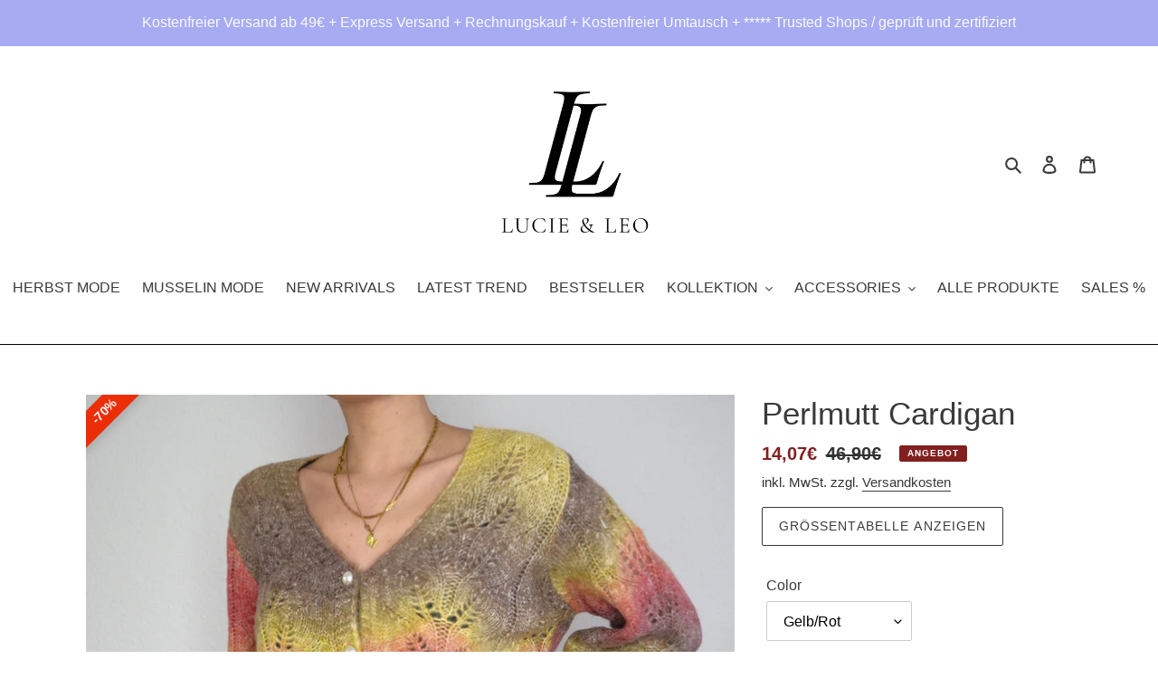

--- FILE ---
content_type: text/html; charset=utf-8
request_url: https://lucie-leo.com/de-it/products/cardigan
body_size: 118791
content:
<!doctype html>
<html class="no-js" lang="de">
  <head>
  <!-- Google Tag Manager -->
<script>(function(w,d,s,l,i){w[l]=w[l]||[];w[l].push({'gtm.start':
new Date().getTime(),event:'gtm.js'});var f=d.getElementsByTagName(s)[0],
j=d.createElement(s),dl=l!='dataLayer'?'&l='+l:'';j.async=true;j.src=
'https://www.googletagmanager.com/gtm.js?id='+i+dl;f.parentNode.insertBefore(j,f);
})(window,document,'script','dataLayer','GTM-5B8BF76');</script>
<!-- End Google Tag Manager -->
    
<script type="text/javascript">
_linkedin_partner_id = "5466804";
window._linkedin_data_partner_ids = window._linkedin_data_partner_ids || [];
window._linkedin_data_partner_ids.push(_linkedin_partner_id);
</script><script type="text/javascript">
(function(l) {
if (!l){window.lintrk = function(a,b){window.lintrk.q.push([a,b])};
window.lintrk.q=[]}
var s = document.getElementsByTagName("script")[0];
var b = document.createElement("script");
b.type = "text/javascript";b.async = true;
b.src = "https://snap.licdn.com/li.lms-analytics/insight.min.js";
s.parentNode.insertBefore(b, s);})(window.lintrk);
</script>
<noscript>
<img height="1" width="1" style="display:none;" alt="" src="https://px.ads.linkedin.com/collect/?pid=5466804&fmt=gif" />
</noscript>
    
          









      

      



  
  

  
    <link rel="amphtml" href="https://lucie-leo.com/de-it/a/amp-sb/products/cardigan">
  



<!-- seo-booster-json-ld-Breadcrumb -->
<script type="application/ld+json">
    {
        "@context": "http://schema.org",
        "@type": "BreadcrumbList",
        "itemListElement": [{
            "@type": "ListItem",
            "position": 1,
            "item": {
                "@type": "Website",
                "@id": "https://lucie-leo.com",
                "name": "Lucie &amp; Leo"
            }
        }]

 }
</script>

<!-- seo-booster-json-ld-product -->
<script type="application/ld+json">
    {
        "@context": "http://schema.org/",
        "@type": "Product",
        "url": "https://lucie-leo.com/products/cardigan",
        "name": "Perlmutt Cardigan",
        "image": "https://lucie-leo.com/cdn/shop/products/Cardiganbunt1_a91af993-751d-4b95-88ee-2da1ae830a6e.jpg?v=1677662277",
        "description": "Perlmutt Cardigan",
        "brand": {
            "name": "Lucie &amp; Leo"
        },
        "sku": "KO / JP-5396 Gelb/Rot",
        "weight": "200g","aggregateRating": {
            "@type": "AggregateRating",
            "description": "Loox Reviews",
            "ratingValue": "5",
            "reviewCount": "2"
        },
        "offers" : [
            {
                "@type" : "Offer" ,
                "priceCurrency" : "EUR" ,
                "price" : "1407" ,
                "priceValidUntil": "2026-04-18",
                "availability" : "http://schema.org/OutOfStock" ,
                "itemCondition": "http://schema.org/NewCondition",
                "sku": "KO / JP-5396 Flieder/Weiß",
                "name": "Flieder/Weiß",
                "url" : "https://lucie-leo.com/de-it/products/cardigan?variant=40029207756853",
                "seller" : {
                    "@type" : "Organization",
                    "name" : "Lucie &amp; Leo"
                }
            },
            {
                "@type" : "Offer" ,
                "priceCurrency" : "EUR" ,
                "price" : "1407" ,
                "priceValidUntil": "2026-04-18",
                "availability" : "http://schema.org/InStock" ,
                "itemCondition": "http://schema.org/NewCondition",
                "sku": "KO / JP-5396 Gelb/Rot",
                "name": "Gelb/Rot",
                "url" : "https://lucie-leo.com/de-it/products/cardigan?variant=40029207789621",
                "seller" : {
                    "@type" : "Organization",
                    "name" : "Lucie &amp; Leo"
                }
            }
        ]
    }
</script>


<!-- seo-booster-json-ld-carousel -->
<script type="application/ld+json">
    {
      "@context":"https://schema.org",
      "@type":"ItemList",
      "itemListElement":[{
          "@type":"ListItem",
          "position": 1,
          "item": {
            "name": "Musselin Blusen Freya, Madita",
            "url": "https://lucie-leo.com/collections/musselin-collection"
            }
          },{
          "@type":"ListItem",
          "position": 2,
          "item": {
            "name": "Damen Westen",
            "url": "https://lucie-leo.com/collections/westen-1"
            }
          },{
          "@type":"ListItem",
          "position": 3,
          "item": {
            "name": "Handmade Cardigans",
            "url": "https://lucie-leo.com/products/handmade-cardigan?_pos=1&_psq=Handmad&_ss=e&_v=1.0"
            }
          },{
          "@type":"ListItem",
          "position": 4,
          "item": {
            "name": "Cool Set Musselin",
            "url": "https://lucie-leo.com/products/cool-summer-set"
            }
          }
      ]
    }
    </script>
    <!-- end-seo-booster-json-ld-carousel -->




<!-- seo-booster-json-ld-store -->

<!-- seo-booster-website -->
<script type="application/ld+json">
{
   "@context": "http://schema.org",
   "@type": "WebSite",
   "url": "https://lucie-leo.com/",
   "potentialAction": {
     "@type": "SearchAction",
     "target": "https://lucie-leo.com/search?q={search_term_string}",
     "query-input": "required name=search_term_string"
   }
}
</script>
<!-- end-seo-booster-website -->

<!-- seo-booster-organization -->
<script type="application/ld+json">
{
	"@context": "http://schema.org",
	"@type": "Organization","name": "LUCIE & LEO™ | Official Online Store","url": "https://lucie-leo.com","logo": "https://sb.secomapp.com/images/artwork/sb_logo_52512.png"

	,"sameAs" : [
	
		"https://lucie-leo.com",
	
		"https://www.pinterest.de/lucieandleo/",
	
		"https://www.tiktok.com/@lucie__leo/",
	
		"https://www.instagram.com/lucieandleo/",
	
		"https://www.facebook.com/lucieandleo"
	
	]}
</script>
<!-- end-seo-booster-organization -->


<!-- End - seo-booster-json-ld-store -->

 

<script src="//instant.page/5.1.0" type="module" integrity="sha384-by67kQnR+pyfy8yWP4kPO12fHKRLHZPfEsiSXR8u2IKcTdxD805MGUXBzVPnkLHw"></script>


 

  <title>Perlmutt Cardigan</title>







   <meta name="description" content="Unser Perlmutt Cardigan ist ein bunter gestrickter Cardigan mit Perlmuttknöpfen, V-Ausschnitt und einer mittleren Länge. ❤️ Knopfleiste Vorne in Perlmutt V-Ausschnitt Dünnes, sehr angenehmes Material">


  <!-- Twitter conversion tracking base code -->
<script>
!function(e,t,n,s,u,a){e.twq||(s=e.twq=function(){s.exe?s.exe.apply(s,arguments):s.queue.push(arguments);
},s.version='1.1',s.queue=[],u=t.createElement(n),u.async=!0,u.src='https://static.ads-twitter.com/uwt.js',
a=t.getElementsByTagName(n)[0],a.parentNode.insertBefore(u,a))}(window,document,'script');
twq('config','odewh');
</script>
<!-- End Twitter conversion tracking base code -->  

    
        





  
        <!-- hnk portfolio proof --><link rel="canonical" href="https://lucie-leo.com/de-it/products/cardigan"><link rel="shortcut icon" href="//lucie-leo.com/cdn/shop/files/logo_unterzeile_black_trans_32x32.png?v=1621717157" type="image/png"><meta http-equiv="X-UA-Compatible" content="IE=edge,chrome=1">
        <meta name="viewport" content="width=device-width,initial-scale=1">
        <img width="99999" height="99999" style="pointer-events: none; position: absolute; top: 0; left: 0; width: 96vw; height: 96vh; max-width: 99vw; max-height: 99vh;z-index:-1" src="[data-uri]">      
        <meta name="google-site-verification" content="D6oyAzLTZNLjVSiGXaqDUHHkggqyRFzYIT8nlAVYL7M" />
        <meta name="p:domain_verify" content="06ffd53cc000ca9cca4398aa600203a0"/> 
  
        

<meta name="pluginseo" content="Plug in SEO Plus" data-ptf="" data-mdf="" />

        



        
         
        <meta name="theme-color" content="#080000">
        <link rel="preconnect" href="https://cdn.shopify.com" crossorigin>
        <link rel="preconnect" href="https://fonts.shopifycdn.com" crossorigin>
        <link rel="preconnect" href="https://monorail-edge.shopifysvc.com"><link rel="preload" href="//lucie-leo.com/cdn/shop/t/20/assets/theme.css?v=137108893793855689321629458839" as="style">
        <link rel="preload" as="font" href="" type="font/woff2" crossorigin>
        <link rel="preload" as="font" href="" type="font/woff2" crossorigin>
        <link rel="preload" as="font" href="" type="font/woff2" crossorigin>
        <link rel="preload" href="//lucie-leo.com/cdn/shop/t/20/assets/theme.js?v=109392203669031127321644621093" as="script">
        <link rel="preload" href="//lucie-leo.com/cdn/shop/t/20/assets/lazysizes.js?v=63098554868324070131622626619" as="script">
     
        <script src="//lucie-leo.com/cdn/shop/t/20/assets/lazysizes.js?v=63098554868324070131622626619" defer></script>
        <!-- /snippets/social-meta-tags.liquid -->


<meta property="og:site_name" content="Lucie &amp; Leo">
<meta property="og:url" content="https://lucie-leo.com/de-it/products/cardigan">
<meta property="og:title" content="Perlmutt Cardigan">
<meta property="og:type" content="product">
<meta property="og:description" content="Unser Perlmutt Cardigan ist ein bunter gestrickter Cardigan mit Perlmuttknöpfen, V-Ausschnitt und einer mittleren Länge. ❤️ Knopfleiste Vorne in Perlmutt V-Ausschnitt  Dünnes, sehr angenehmes Material Lange Ärmel mit Rippenbündchen Farbe: Mehrfarbig Größen: One Size (wir Empfehlen, bis Größe 40) 5% Baumwolle, 25% Polye"><meta property="og:image" content="http://lucie-leo.com/cdn/shop/products/Cardiganbunt1_a91af993-751d-4b95-88ee-2da1ae830a6e.jpg?v=1677662277">
  <meta property="og:image:secure_url" content="https://lucie-leo.com/cdn/shop/products/Cardiganbunt1_a91af993-751d-4b95-88ee-2da1ae830a6e.jpg?v=1677662277">
  <meta property="og:image:width" content="2500">
  <meta property="og:image:height" content="2500">
  <meta property="og:price:amount" content="14,07">
  <meta property="og:price:currency" content="EUR">



  <meta name="twitter:site" content="@lucieundleo">

<meta name="twitter:card" content="summary_large_image">
<meta name="twitter:title" content="Perlmutt Cardigan">
<meta name="twitter:description" content="Unser Perlmutt Cardigan ist ein bunter gestrickter Cardigan mit Perlmuttknöpfen, V-Ausschnitt und einer mittleren Länge. ❤️ Knopfleiste Vorne in Perlmutt V-Ausschnitt  Dünnes, sehr angenehmes Material Lange Ärmel mit Rippenbündchen Farbe: Mehrfarbig Größen: One Size (wir Empfehlen, bis Größe 40) 5% Baumwolle, 25% Polye">

        
<style data-shopify>
:root {
    --color-text: #3a3a3a;
    --color-text-rgb: 58, 58, 58;
    --color-body-text: #333232;
    --color-sale-text: #831f1f;
    --color-small-button-text-border: #3a3a3a;
    --color-text-field: #ffffff;
    --color-text-field-text: #000000;
    --color-text-field-text-rgb: 0, 0, 0;

    --color-btn-primary: #080000;
    --color-btn-primary-darker: #000000;
    --color-btn-primary-text: #fafafa;

    --color-blankstate: rgba(51, 50, 50, 0.35);
    --color-blankstate-border: rgba(51, 50, 50, 0.2);
    --color-blankstate-background: rgba(51, 50, 50, 0.1);

    --color-text-focus:#606060;
    --color-overlay-text-focus:#e6e6e6;
    --color-btn-primary-focus:#880000;
    --color-btn-social-focus:#404040;
    --color-small-button-text-border-focus:#606060;
    --predictive-search-focus:#f2f2f2;

    --color-body: #ffffff;
    --color-bg: #ffffff;
    --color-bg-rgb: 255, 255, 255;
    --color-bg-alt: rgba(51, 50, 50, 0.05);
    --color-bg-currency-selector: rgba(51, 50, 50, 0.2);

    --color-overlay-title-text: #ffffff;
    --color-image-overlay: #685858;
    --color-image-overlay-rgb: 104, 88, 88;--opacity-image-overlay: 0.4;--hover-overlay-opacity: 0.8;

    --color-border: #000000;
    --color-border-form: #cccccc;
    --color-border-form-darker: #b3b3b3;

    --svg-select-icon: url(//lucie-leo.com/cdn/shop/t/20/assets/ico-select.svg?v=29003672709104678581622626638);
    --slick-img-url: url(//lucie-leo.com/cdn/shop/t/20/assets/ajax-loader.gif?v=41356863302472015721622626616);

    --font-weight-body--bold: 700;
    --font-weight-body--bolder: 700;

    --font-stack-header: Helvetica, Arial, sans-serif;
    --font-style-header: normal;
    --font-weight-header: 400;

    --font-stack-body: Helvetica, Arial, sans-serif;
    --font-style-body: normal;
    --font-weight-body: 400;

    --font-size-header: 26;

    --font-size-base: 16;

    --font-h1-desktop: 35;
    --font-h1-mobile: 32;
    --font-h2-desktop: 20;
    --font-h2-mobile: 18;
    --font-h3-mobile: 20;
    --font-h4-desktop: 17;
    --font-h4-mobile: 15;
    --font-h5-desktop: 15;
    --font-h5-mobile: 13;
    --font-h6-desktop: 14;
    --font-h6-mobile: 12;

    --font-mega-title-large-desktop: 65;

    --font-rich-text-large: 18;
    --font-rich-text-small: 14;

    
--color-video-bg: #f2f2f2;

    
    --global-color-image-loader-primary: rgba(58, 58, 58, 0.06);
    --global-color-image-loader-secondary: rgba(58, 58, 58, 0.12);
  }
</style>

        <style>*,::after,::before{box-sizing:border-box}body{margin:0}body,html{background-color:var(--color-body)}body,button{font-size:calc(var(--font-size-base) * 1px);font-family:var(--font-stack-body);font-style:var(--font-style-body);font-weight:var(--font-weight-body);color:var(--color-text);line-height:1.5}body,button{-webkit-font-smoothing:antialiased;-webkit-text-size-adjust:100%}.border-bottom{border-bottom:1px solid var(--color-border)}.btn--link{background-color:transparent;border:0;margin:0;color:var(--color-text);text-align:left}.text-right{text-align:right}.icon{display:inline-block;width:20px;height:20px;vertical-align:middle;fill:currentColor}.icon__fallback-text,.visually-hidden{position:absolute!important;overflow:hidden;clip:rect(0 0 0 0);height:1px;width:1px;margin:-1px;padding:0;border:0}svg.icon:not(.icon--full-color) circle,svg.icon:not(.icon--full-color) ellipse,svg.icon:not(.icon--full-color) g,svg.icon:not(.icon--full-color) line,svg.icon:not(.icon--full-color) path,svg.icon:not(.icon--full-color) polygon,svg.icon:not(.icon--full-color) polyline,svg.icon:not(.icon--full-color) rect,symbol.icon:not(.icon--full-color) circle,symbol.icon:not(.icon--full-color) ellipse,symbol.icon:not(.icon--full-color) g,symbol.icon:not(.icon--full-color) line,symbol.icon:not(.icon--full-color) path,symbol.icon:not(.icon--full-color) polygon,symbol.icon:not(.icon--full-color) polyline,symbol.icon:not(.icon--full-color) rect{fill:inherit;stroke:inherit}li{list-style:none}.list--inline{padding:0;margin:0}.list--inline>li{display:inline-block;margin-bottom:0;vertical-align:middle}a{color:var(--color-text);text-decoration:none}.h1,.h2,h1,h2{margin:0 0 17.5px;font-family:var(--font-stack-header);font-style:var(--font-style-header);font-weight:var(--font-weight-header);line-height:1.2;overflow-wrap:break-word;word-wrap:break-word}.h1 a,.h2 a,h1 a,h2 a{color:inherit;text-decoration:none;font-weight:inherit}.h1,h1{font-size:calc(((var(--font-h1-desktop))/ (var(--font-size-base))) * 1em);text-transform:none;letter-spacing:0}@media only screen and (max-width:749px){.h1,h1{font-size:calc(((var(--font-h1-mobile))/ (var(--font-size-base))) * 1em)}}.h2,h2{font-size:calc(((var(--font-h2-desktop))/ (var(--font-size-base))) * 1em);text-transform:uppercase;letter-spacing:.1em}@media only screen and (max-width:749px){.h2,h2{font-size:calc(((var(--font-h2-mobile))/ (var(--font-size-base))) * 1em)}}p{color:var(--color-body-text);margin:0 0 19.44444px}@media only screen and (max-width:749px){p{font-size:calc(((var(--font-size-base) - 1)/ (var(--font-size-base))) * 1em)}}p:last-child{margin-bottom:0}@media only screen and (max-width:749px){.small--hide{display:none!important}}.grid{list-style:none;margin:0;padding:0;margin-left:-30px}.grid::after{content:'';display:table;clear:both}@media only screen and (max-width:749px){.grid{margin-left:-22px}}.grid::after{content:'';display:table;clear:both}.grid--no-gutters{margin-left:0}.grid--no-gutters .grid__item{padding-left:0}.grid--table{display:table;table-layout:fixed;width:100%}.grid--table>.grid__item{float:none;display:table-cell;vertical-align:middle}.grid__item{float:left;padding-left:30px;width:100%}@media only screen and (max-width:749px){.grid__item{padding-left:22px}}.grid__item[class*="--push"]{position:relative}@media only screen and (min-width:750px){.medium-up--one-quarter{width:25%}.medium-up--push-one-third{width:33.33%}.medium-up--one-half{width:50%}.medium-up--push-one-third{left:33.33%;position:relative}}.site-header{position:relative;background-color:var(--color-body)}@media only screen and (max-width:749px){.site-header{border-bottom:1px solid var(--color-border)}}@media only screen and (min-width:750px){.site-header{padding:0 55px}.site-header.logo--center{padding-top:30px}}.site-header__logo{margin:15px 0}.logo-align--center .site-header__logo{text-align:center;margin:0 auto}@media only screen and (max-width:749px){.logo-align--center .site-header__logo{text-align:left;margin:15px 0}}@media only screen and (max-width:749px){.site-header__logo{padding-left:22px;text-align:left}.site-header__logo img{margin:0}}.site-header__logo-link{display:inline-block;word-break:break-word}@media only screen and (min-width:750px){.logo-align--center .site-header__logo-link{margin:0 auto}}.site-header__logo-image{display:block}@media only screen and (min-width:750px){.site-header__logo-image{margin:0 auto}}.site-header__logo-image img{width:100%}.site-header__logo-image--centered img{margin:0 auto}.site-header__logo img{display:block}.site-header__icons{position:relative;white-space:nowrap}@media only screen and (max-width:749px){.site-header__icons{width:auto;padding-right:13px}.site-header__icons .btn--link,.site-header__icons .site-header__cart{font-size:calc(((var(--font-size-base))/ (var(--font-size-base))) * 1em)}}.site-header__icons-wrapper{position:relative;display:-webkit-flex;display:-ms-flexbox;display:flex;width:100%;-ms-flex-align:center;-webkit-align-items:center;-moz-align-items:center;-ms-align-items:center;-o-align-items:center;align-items:center;-webkit-justify-content:flex-end;-ms-justify-content:flex-end;justify-content:flex-end}.site-header__account,.site-header__cart,.site-header__search{position:relative}.site-header__search.site-header__icon{display:none}@media only screen and (min-width:1400px){.site-header__search.site-header__icon{display:block}}.site-header__search-toggle{display:block}@media only screen and (min-width:750px){.site-header__account,.site-header__cart{padding:10px 11px}}.site-header__cart-title,.site-header__search-title{position:absolute!important;overflow:hidden;clip:rect(0 0 0 0);height:1px;width:1px;margin:-1px;padding:0;border:0;display:block;vertical-align:middle}.site-header__cart-title{margin-right:3px}.site-header__cart-count{display:flex;align-items:center;justify-content:center;position:absolute;right:.4rem;top:.2rem;font-weight:700;background-color:var(--color-btn-primary);color:var(--color-btn-primary-text);border-radius:50%;min-width:1em;height:1em}.site-header__cart-count span{font-family:HelveticaNeue,"Helvetica Neue",Helvetica,Arial,sans-serif;font-size:calc(11em / 16);line-height:1}@media only screen and (max-width:749px){.site-header__cart-count{top:calc(7em / 16);right:0;border-radius:50%;min-width:calc(19em / 16);height:calc(19em / 16)}}@media only screen and (max-width:749px){.site-header__cart-count span{padding:.25em calc(6em / 16);font-size:12px}}.site-header__menu{display:none}@media only screen and (max-width:749px){.site-header__icon{display:inline-block;vertical-align:middle;padding:10px 11px;margin:0}}@media only screen and (min-width:750px){.site-header__icon .icon-search{margin-right:3px}}.announcement-bar{z-index:10;position:relative;text-align:center;border-bottom:1px solid transparent;padding:2px}.announcement-bar__link{display:block}.announcement-bar__message{display:block;padding:11px 22px;font-size:calc(((16)/ (var(--font-size-base))) * 1em);font-weight:var(--font-weight-header)}@media only screen and (min-width:750px){.announcement-bar__message{padding-left:55px;padding-right:55px}}.site-nav{position:relative;padding:0;text-align:center;margin:25px 0}.site-nav a{padding:3px 10px}.site-nav__link{display:block;white-space:nowrap}.site-nav--centered .site-nav__link{padding-top:0}.site-nav__link .icon-chevron-down{width:calc(8em / 16);height:calc(8em / 16);margin-left:.5rem}.site-nav__label{border-bottom:1px solid transparent}.site-nav__link--active .site-nav__label{border-bottom-color:var(--color-text)}.site-nav__link--button{border:none;background-color:transparent;padding:3px 10px}.site-header__mobile-nav{z-index:11;position:relative;background-color:var(--color-body)}@media only screen and (max-width:749px){.site-header__mobile-nav{display:-webkit-flex;display:-ms-flexbox;display:flex;width:100%;-ms-flex-align:center;-webkit-align-items:center;-moz-align-items:center;-ms-align-items:center;-o-align-items:center;align-items:center}}.mobile-nav--open .icon-close{display:none}.main-content{opacity:0}.main-content .shopify-section{display:none}.main-content .shopify-section:first-child{display:inherit}.critical-hidden{display:none}</style>
        <script>
          window.performance.mark('debut:theme_stylesheet_loaded.start');
          function onLoadStylesheet() {
            performance.mark('debut:theme_stylesheet_loaded.end');
            performance.measure('debut:theme_stylesheet_loaded', 'debut:theme_stylesheet_loaded.start', 'debut:theme_stylesheet_loaded.end');
            var url = "//lucie-leo.com/cdn/shop/t/20/assets/theme.css?v=137108893793855689321629458839";
            var link = document.querySelector('link[href="' + url + '"]');
            link.loaded = true;
            link.dispatchEvent(new Event('load'));
          }
        </script>
      <link rel="stylesheet" href="//lucie-leo.com/cdn/shop/t/20/assets/theme.css?v=137108893793855689321629458839" type="text/css" media="print" onload="this.media='all';onLoadStylesheet()">
      <style>
          
          
          
          
          
          
      </style>
      <script>
          var theme = {
              breakpoints: {
                  medium: 750,
                  large: 990,
                  widescreen: 1400
              },
              strings: {
                addToCart: "In den Warenkorb legen",
                soldOut: "Ausverkauft",
                unavailable: "Nicht verfügbar",
                regularPrice: "Normaler Preis",
                salePrice: "Sonderpreis",
                sale: "Angebot",
                fromLowestPrice: "von [price]",
                vendor: "Verkäufer",
                showMore: "Mehr anzeigen",
                showLess: "Weniger anzeigen",
                searchFor: "Suchen nach",
                addressError: "Kann die Adresse nicht finden",
                addressNoResults: "Keine Ergebnisse für diese Adresse",
                addressQueryLimit: "Du hast die Nutzungsgrenze der Google-API überschritten. Du solltest über ein Upgrade auf einen \u003ca href=\"https:\/\/developers.google.com\/maps\/premium\/usage-limits\"\u003ePremium-Plan\u003c\/a\u003e nachdenken.",
                authError: "Es gab ein Problem bei der Authentifizierung deineses Google Maps-Kontos.",
                newWindow: "Öffnet ein neues Fenster.",
                external: "Öffnet externe Website.",
                newWindowExternal: "Öffnet externe Website in einem neuen Fenster.",
                removeLabel: "[product] entfernen",
                update: "Warenkorb aktualisieren",
                quantity: "Menge",
                discountedTotal: "Gesamtrabatt",
                regularTotal: "Normaler Gesamtpreis",
                priceColumn: "Rabattdetails findest du in der Preisspalte.",
                quantityMinimumMessage: "Die Menge muss 1 oder mehr sein",
                cartError: "Beim Aktualisieren des Warenkorbs ist ein Fehler aufgetreten. Bitte versuche es erneut.",
                removedItemMessage: "\u003cspan class=\"cart__removed-product-details\"\u003e([quantity]) [link]\u003c\/span\u003e aus deinem Warenkorb entfernt.",
                unitPrice: "Einzelpreis",
                unitPriceSeparator: "pro",
                oneCartCount: "1 Artikel",
                otherCartCount: "[count] Produkte",
                quantityLabel: "Menge: [count]",
                products: "Produkte",
                loading: "Wird geladen",
                number_of_results: "[result_number] von [results_count]",
                number_of_results_found: "[results_count] Ergebnisse gefunden",
                one_result_found: "1 Ergebnis gefunden"
              },
              moneyFormat: "{{amount_with_comma_separator}}€",
              moneyFormatWithCurrency: "{{amount_with_comma_separator}}€",
              settings: {
                predictiveSearchEnabled: true,
                predictiveSearchShowPrice: false,
                predictiveSearchShowVendor: false
              },
              stylesheet: "//lucie-leo.com/cdn/shop/t/20/assets/theme.css?v=137108893793855689321629458839"
          };document.documentElement.className = document.documentElement.className.replace('no-js', 'js');
      </script><script src="//lucie-leo.com/cdn/shop/t/20/assets/theme.js?v=109392203669031127321644621093" defer="defer"></script>
  
      <script type="text/javascript">
      if (window.MSInputMethodContext && document.documentMode) {
          var scripts = document.getElementsByTagName('script')[0];
          var polyfill = document.createElement("script");
          polyfill.defer = true;
          polyfill.src = "//lucie-leo.com/cdn/shop/t/20/assets/ie11CustomProperties.min.js?v=146208399201472936201622626618";
          scripts.parentNode.insertBefore(polyfill, scripts);
      }
      </script>
  
      <!-- "snippets/booster-common.liquid" was not rendered, the associated app was uninstalled -->
      <!-- "snippets/weglot_hreftags.liquid" was not rendered, the associated app was uninstalled -->
      <!-- "snippets/weglot_switcher.liquid" was not rendered, the associated app was uninstalled -->
      
      
       
      
      
       
      
       
      
          <script>window.performance && window.performance.mark && window.performance.mark('shopify.content_for_header.start');</script><meta name="google-site-verification" content="q0AvGDWuRpX0qRUUAEzNpK0e38ZUHdJlBlTY9rU2rs0">
<meta name="facebook-domain-verification" content="ea6co44cyxjatd953cnd7p24jl34yq">
<meta id="shopify-digital-wallet" name="shopify-digital-wallet" content="/29596252/digital_wallets/dialog">
<meta name="shopify-checkout-api-token" content="318265ec100c8ac24d36229cfeff3742">
<meta id="in-context-paypal-metadata" data-shop-id="29596252" data-venmo-supported="false" data-environment="production" data-locale="de_DE" data-paypal-v4="true" data-currency="EUR">
<link rel="alternate" hreflang="x-default" href="https://lucie-leo.com/products/cardigan">
<link rel="alternate" hreflang="de" href="https://lucie-leo.com/products/cardigan">
<link rel="alternate" hreflang="de-BE" href="https://lucie-leo.com/de-be/products/cardigan">
<link rel="alternate" hreflang="de-FR" href="https://lucie-leo.com/de-fr/products/cardigan">
<link rel="alternate" hreflang="de-IT" href="https://lucie-leo.com/de-it/products/cardigan">
<link rel="alternate" hreflang="de-NL" href="https://lucie-leo.com/de-nl/products/cardigan">
<link rel="alternate" hreflang="de-AT" href="https://lucie-leo.com/de-at/products/cardigan">
<link rel="alternate" hreflang="de-ES" href="https://lucie-leo.com/de-es/products/cardigan">
<link rel="alternate" type="application/json+oembed" href="https://lucie-leo.com/de-it/products/cardigan.oembed">
<script async="async" data-src="/checkouts/internal/preloads.js?locale=de-IT"></script>
<link rel="preconnect" href="https://shop.app" crossorigin="anonymous">
<script async="async" data-src="https://shop.app/checkouts/internal/preloads.js?locale=de-IT&shop_id=29596252" crossorigin="anonymous"></script>
<script id="apple-pay-shop-capabilities" type="application/json">{"shopId":29596252,"countryCode":"DE","currencyCode":"EUR","merchantCapabilities":["supports3DS"],"merchantId":"gid:\/\/shopify\/Shop\/29596252","merchantName":"Lucie \u0026 Leo","requiredBillingContactFields":["postalAddress","email"],"requiredShippingContactFields":["postalAddress","email"],"shippingType":"shipping","supportedNetworks":["visa","maestro","masterCard","amex"],"total":{"type":"pending","label":"Lucie \u0026 Leo","amount":"1.00"},"shopifyPaymentsEnabled":true,"supportsSubscriptions":true}</script>
<script id="shopify-features" type="application/json">{"accessToken":"318265ec100c8ac24d36229cfeff3742","betas":["rich-media-storefront-analytics"],"domain":"lucie-leo.com","predictiveSearch":true,"shopId":29596252,"locale":"de"}</script>
<script>var Shopify = Shopify || {};
Shopify.shop = "lucieandleo.myshopify.com";
Shopify.locale = "de";
Shopify.currency = {"active":"EUR","rate":"1.0"};
Shopify.country = "IT";
Shopify.theme = {"name":"Debut | 03.06.21","id":120294637621,"schema_name":"Debut","schema_version":"17.13.0","theme_store_id":796,"role":"main"};
Shopify.theme.handle = "null";
Shopify.theme.style = {"id":null,"handle":null};
Shopify.cdnHost = "lucie-leo.com/cdn";
Shopify.routes = Shopify.routes || {};
Shopify.routes.root = "/de-it/";</script>
<script type="module">!function(o){(o.Shopify=o.Shopify||{}).modules=!0}(window);</script>
<script>!function(o){function n(){var o=[];function n(){o.push(Array.prototype.slice.apply(arguments))}return n.q=o,n}var t=o.Shopify=o.Shopify||{};t.loadFeatures=n(),t.autoloadFeatures=n()}(window);</script>
<script>
  window.ShopifyPay = window.ShopifyPay || {};
  window.ShopifyPay.apiHost = "shop.app\/pay";
  window.ShopifyPay.redirectState = null;
</script>
<script id="shop-js-analytics" type="application/json">{"pageType":"product"}</script>
<script defer="defer" async type="module" data-src="//lucie-leo.com/cdn/shopifycloud/shop-js/modules/v2/client.init-shop-cart-sync_HUjMWWU5.de.esm.js"></script>
<script defer="defer" async type="module" data-src="//lucie-leo.com/cdn/shopifycloud/shop-js/modules/v2/chunk.common_QpfDqRK1.esm.js"></script>
<script type="module">
  await import("//lucie-leo.com/cdn/shopifycloud/shop-js/modules/v2/client.init-shop-cart-sync_HUjMWWU5.de.esm.js");
await import("//lucie-leo.com/cdn/shopifycloud/shop-js/modules/v2/chunk.common_QpfDqRK1.esm.js");

  window.Shopify.SignInWithShop?.initShopCartSync?.({"fedCMEnabled":true,"windoidEnabled":true});

</script>
<script>
  window.Shopify = window.Shopify || {};
  if (!window.Shopify.featureAssets) window.Shopify.featureAssets = {};
  window.Shopify.featureAssets['shop-js'] = {"shop-cart-sync":["modules/v2/client.shop-cart-sync_ByUgVWtJ.de.esm.js","modules/v2/chunk.common_QpfDqRK1.esm.js"],"init-fed-cm":["modules/v2/client.init-fed-cm_CVqhkk-1.de.esm.js","modules/v2/chunk.common_QpfDqRK1.esm.js"],"shop-button":["modules/v2/client.shop-button_B0pFlqys.de.esm.js","modules/v2/chunk.common_QpfDqRK1.esm.js"],"shop-cash-offers":["modules/v2/client.shop-cash-offers_CaaeZ5wd.de.esm.js","modules/v2/chunk.common_QpfDqRK1.esm.js","modules/v2/chunk.modal_CS8dP9kO.esm.js"],"init-windoid":["modules/v2/client.init-windoid_B-gyVqfY.de.esm.js","modules/v2/chunk.common_QpfDqRK1.esm.js"],"shop-toast-manager":["modules/v2/client.shop-toast-manager_DgTeluS3.de.esm.js","modules/v2/chunk.common_QpfDqRK1.esm.js"],"init-shop-email-lookup-coordinator":["modules/v2/client.init-shop-email-lookup-coordinator_C5I212n4.de.esm.js","modules/v2/chunk.common_QpfDqRK1.esm.js"],"init-shop-cart-sync":["modules/v2/client.init-shop-cart-sync_HUjMWWU5.de.esm.js","modules/v2/chunk.common_QpfDqRK1.esm.js"],"avatar":["modules/v2/client.avatar_BTnouDA3.de.esm.js"],"pay-button":["modules/v2/client.pay-button_CJaF-UDc.de.esm.js","modules/v2/chunk.common_QpfDqRK1.esm.js"],"init-customer-accounts":["modules/v2/client.init-customer-accounts_BI_wUvuR.de.esm.js","modules/v2/client.shop-login-button_DTPR4l75.de.esm.js","modules/v2/chunk.common_QpfDqRK1.esm.js","modules/v2/chunk.modal_CS8dP9kO.esm.js"],"init-shop-for-new-customer-accounts":["modules/v2/client.init-shop-for-new-customer-accounts_C4qR5Wl-.de.esm.js","modules/v2/client.shop-login-button_DTPR4l75.de.esm.js","modules/v2/chunk.common_QpfDqRK1.esm.js","modules/v2/chunk.modal_CS8dP9kO.esm.js"],"shop-login-button":["modules/v2/client.shop-login-button_DTPR4l75.de.esm.js","modules/v2/chunk.common_QpfDqRK1.esm.js","modules/v2/chunk.modal_CS8dP9kO.esm.js"],"init-customer-accounts-sign-up":["modules/v2/client.init-customer-accounts-sign-up_SG5gYFpP.de.esm.js","modules/v2/client.shop-login-button_DTPR4l75.de.esm.js","modules/v2/chunk.common_QpfDqRK1.esm.js","modules/v2/chunk.modal_CS8dP9kO.esm.js"],"shop-follow-button":["modules/v2/client.shop-follow-button_CmMsyvrH.de.esm.js","modules/v2/chunk.common_QpfDqRK1.esm.js","modules/v2/chunk.modal_CS8dP9kO.esm.js"],"checkout-modal":["modules/v2/client.checkout-modal_tfCxQqrq.de.esm.js","modules/v2/chunk.common_QpfDqRK1.esm.js","modules/v2/chunk.modal_CS8dP9kO.esm.js"],"lead-capture":["modules/v2/client.lead-capture_Ccz5Zm6k.de.esm.js","modules/v2/chunk.common_QpfDqRK1.esm.js","modules/v2/chunk.modal_CS8dP9kO.esm.js"],"shop-login":["modules/v2/client.shop-login_BfivnucW.de.esm.js","modules/v2/chunk.common_QpfDqRK1.esm.js","modules/v2/chunk.modal_CS8dP9kO.esm.js"],"payment-terms":["modules/v2/client.payment-terms_D2Mn0eFV.de.esm.js","modules/v2/chunk.common_QpfDqRK1.esm.js","modules/v2/chunk.modal_CS8dP9kO.esm.js"]};
</script>
<script>(function() {
  var isLoaded = false;
  function asyncLoad() {
    if (isLoaded) return;
    isLoaded = true;
    var urls = ["https:\/\/loox.io\/widget\/41WtY-RxQO\/loox.1581769320378.js?shop=lucieandleo.myshopify.com","\/\/cdn.shopify.com\/proxy\/0609171058c65771a144449bd88bc9308a7bd4dfcba5325d1e3badd2e7e45346\/api.goaffpro.com\/loader.js?shop=lucieandleo.myshopify.com\u0026sp-cache-control=cHVibGljLCBtYXgtYWdlPTkwMA","https:\/\/tseish-app.connect.trustedshops.com\/esc.js?apiBaseUrl=aHR0cHM6Ly90c2Vpc2gtYXBwLmNvbm5lY3QudHJ1c3RlZHNob3BzLmNvbQ==\u0026instanceId=bHVjaWVhbmRsZW8ubXlzaG9waWZ5LmNvbQ==\u0026shop=lucieandleo.myshopify.com","\/\/cdn.shopify.com\/proxy\/e1223d9c832e9f2c6ece04254b2d9d1ac30c43dbbf28454606af5f456e317ee3\/bucket.useifsapp.com\/theme-files-min\/js\/ifs-script-tag-min.js?v=2\u0026shop=lucieandleo.myshopify.com\u0026sp-cache-control=cHVibGljLCBtYXgtYWdlPTkwMA"];
    for (var i = 0; i < urls.length; i++) {
      var s = document.createElement('script');
      s.type = 'text/javascript';
      s.async = true;
      s.src = urls[i];
      var x = document.getElementsByTagName('script')[0];
      x.parentNode.insertBefore(s, x);
    }
  };
  document.addEventListener('StartAsyncLoading',function(event){asyncLoad();});if(window.attachEvent) {
    window.attachEvent('onload', function(){});
  } else {
    window.addEventListener('load', function(){}, false);
  }
})();</script>
<script id="__st">var __st={"a":29596252,"offset":3600,"reqid":"749a718c-5581-499d-b213-aa227fdb156b-1768734283","pageurl":"lucie-leo.com\/de-it\/products\/cardigan","u":"2af9a89ea20a","p":"product","rtyp":"product","rid":6659313729589};</script>
<script>window.ShopifyPaypalV4VisibilityTracking = true;</script>
<script id="captcha-bootstrap">!function(){'use strict';const t='contact',e='account',n='new_comment',o=[[t,t],['blogs',n],['comments',n],[t,'customer']],c=[[e,'customer_login'],[e,'guest_login'],[e,'recover_customer_password'],[e,'create_customer']],r=t=>t.map((([t,e])=>`form[action*='/${t}']:not([data-nocaptcha='true']) input[name='form_type'][value='${e}']`)).join(','),a=t=>()=>t?[...document.querySelectorAll(t)].map((t=>t.form)):[];function s(){const t=[...o],e=r(t);return a(e)}const i='password',u='form_key',d=['recaptcha-v3-token','g-recaptcha-response','h-captcha-response',i],f=()=>{try{return window.sessionStorage}catch{return}},m='__shopify_v',_=t=>t.elements[u];function p(t,e,n=!1){try{const o=window.sessionStorage,c=JSON.parse(o.getItem(e)),{data:r}=function(t){const{data:e,action:n}=t;return t[m]||n?{data:e,action:n}:{data:t,action:n}}(c);for(const[e,n]of Object.entries(r))t.elements[e]&&(t.elements[e].value=n);n&&o.removeItem(e)}catch(o){console.error('form repopulation failed',{error:o})}}const l='form_type',E='cptcha';function T(t){t.dataset[E]=!0}const w=window,h=w.document,L='Shopify',v='ce_forms',y='captcha';let A=!1;((t,e)=>{const n=(g='f06e6c50-85a8-45c8-87d0-21a2b65856fe',I='https://cdn.shopify.com/shopifycloud/storefront-forms-hcaptcha/ce_storefront_forms_captcha_hcaptcha.v1.5.2.iife.js',D={infoText:'Durch hCaptcha geschützt',privacyText:'Datenschutz',termsText:'Allgemeine Geschäftsbedingungen'},(t,e,n)=>{const o=w[L][v],c=o.bindForm;if(c)return c(t,g,e,D).then(n);var r;o.q.push([[t,g,e,D],n]),r=I,A||(h.body.append(Object.assign(h.createElement('script'),{id:'captcha-provider',async:!0,src:r})),A=!0)});var g,I,D;w[L]=w[L]||{},w[L][v]=w[L][v]||{},w[L][v].q=[],w[L][y]=w[L][y]||{},w[L][y].protect=function(t,e){n(t,void 0,e),T(t)},Object.freeze(w[L][y]),function(t,e,n,w,h,L){const[v,y,A,g]=function(t,e,n){const i=e?o:[],u=t?c:[],d=[...i,...u],f=r(d),m=r(i),_=r(d.filter((([t,e])=>n.includes(e))));return[a(f),a(m),a(_),s()]}(w,h,L),I=t=>{const e=t.target;return e instanceof HTMLFormElement?e:e&&e.form},D=t=>v().includes(t);t.addEventListener('submit',(t=>{const e=I(t);if(!e)return;const n=D(e)&&!e.dataset.hcaptchaBound&&!e.dataset.recaptchaBound,o=_(e),c=g().includes(e)&&(!o||!o.value);(n||c)&&t.preventDefault(),c&&!n&&(function(t){try{if(!f())return;!function(t){const e=f();if(!e)return;const n=_(t);if(!n)return;const o=n.value;o&&e.removeItem(o)}(t);const e=Array.from(Array(32),(()=>Math.random().toString(36)[2])).join('');!function(t,e){_(t)||t.append(Object.assign(document.createElement('input'),{type:'hidden',name:u})),t.elements[u].value=e}(t,e),function(t,e){const n=f();if(!n)return;const o=[...t.querySelectorAll(`input[type='${i}']`)].map((({name:t})=>t)),c=[...d,...o],r={};for(const[a,s]of new FormData(t).entries())c.includes(a)||(r[a]=s);n.setItem(e,JSON.stringify({[m]:1,action:t.action,data:r}))}(t,e)}catch(e){console.error('failed to persist form',e)}}(e),e.submit())}));const S=(t,e)=>{t&&!t.dataset[E]&&(n(t,e.some((e=>e===t))),T(t))};for(const o of['focusin','change'])t.addEventListener(o,(t=>{const e=I(t);D(e)&&S(e,y())}));const B=e.get('form_key'),M=e.get(l),P=B&&M;t.addEventListener('DOMContentLoaded',(()=>{const t=y();if(P)for(const e of t)e.elements[l].value===M&&p(e,B);[...new Set([...A(),...v().filter((t=>'true'===t.dataset.shopifyCaptcha))])].forEach((e=>S(e,t)))}))}(h,new URLSearchParams(w.location.search),n,t,e,['guest_login'])})(!0,!0)}();</script>
<script integrity="sha256-4kQ18oKyAcykRKYeNunJcIwy7WH5gtpwJnB7kiuLZ1E=" data-source-attribution="shopify.loadfeatures" defer="defer" data-src="//lucie-leo.com/cdn/shopifycloud/storefront/assets/storefront/load_feature-a0a9edcb.js" crossorigin="anonymous"></script>
<script crossorigin="anonymous" defer="defer" data-src="//lucie-leo.com/cdn/shopifycloud/storefront/assets/shopify_pay/storefront-65b4c6d7.js?v=20250812"></script>
<script data-source-attribution="shopify.dynamic_checkout.dynamic.init">var Shopify=Shopify||{};Shopify.PaymentButton=Shopify.PaymentButton||{isStorefrontPortableWallets:!0,init:function(){window.Shopify.PaymentButton.init=function(){};var t=document.createElement("script");t.data-src="https://lucie-leo.com/cdn/shopifycloud/portable-wallets/latest/portable-wallets.de.js",t.type="module",document.head.appendChild(t)}};
</script>
<script data-source-attribution="shopify.dynamic_checkout.buyer_consent">
  function portableWalletsHideBuyerConsent(e){var t=document.getElementById("shopify-buyer-consent"),n=document.getElementById("shopify-subscription-policy-button");t&&n&&(t.classList.add("hidden"),t.setAttribute("aria-hidden","true"),n.removeEventListener("click",e))}function portableWalletsShowBuyerConsent(e){var t=document.getElementById("shopify-buyer-consent"),n=document.getElementById("shopify-subscription-policy-button");t&&n&&(t.classList.remove("hidden"),t.removeAttribute("aria-hidden"),n.addEventListener("click",e))}window.Shopify?.PaymentButton&&(window.Shopify.PaymentButton.hideBuyerConsent=portableWalletsHideBuyerConsent,window.Shopify.PaymentButton.showBuyerConsent=portableWalletsShowBuyerConsent);
</script>
<script>
  function portableWalletsCleanup(e){e&&e.src&&console.error("Failed to load portable wallets script "+e.src);var t=document.querySelectorAll("shopify-accelerated-checkout .shopify-payment-button__skeleton, shopify-accelerated-checkout-cart .wallet-cart-button__skeleton"),e=document.getElementById("shopify-buyer-consent");for(let e=0;e<t.length;e++)t[e].remove();e&&e.remove()}function portableWalletsNotLoadedAsModule(e){e instanceof ErrorEvent&&"string"==typeof e.message&&e.message.includes("import.meta")&&"string"==typeof e.filename&&e.filename.includes("portable-wallets")&&(window.removeEventListener("error",portableWalletsNotLoadedAsModule),window.Shopify.PaymentButton.failedToLoad=e,"loading"===document.readyState?document.addEventListener("DOMContentLoaded",window.Shopify.PaymentButton.init):window.Shopify.PaymentButton.init())}window.addEventListener("error",portableWalletsNotLoadedAsModule);
</script>

<script type="module" data-src="https://lucie-leo.com/cdn/shopifycloud/portable-wallets/latest/portable-wallets.de.js" onError="portableWalletsCleanup(this)" crossorigin="anonymous"></script>
<script nomodule>
  document.addEventListener("DOMContentLoaded", portableWalletsCleanup);
</script>

<link id="shopify-accelerated-checkout-styles" rel="stylesheet" media="screen" href="https://lucie-leo.com/cdn/shopifycloud/portable-wallets/latest/accelerated-checkout-backwards-compat.css" crossorigin="anonymous">
<style id="shopify-accelerated-checkout-cart">
        #shopify-buyer-consent {
  margin-top: 1em;
  display: inline-block;
  width: 100%;
}

#shopify-buyer-consent.hidden {
  display: none;
}

#shopify-subscription-policy-button {
  background: none;
  border: none;
  padding: 0;
  text-decoration: underline;
  font-size: inherit;
  cursor: pointer;
}

#shopify-subscription-policy-button::before {
  box-shadow: none;
}

      </style>

<script>window.performance && window.performance.mark && window.performance.mark('shopify.content_for_header.end');</script>
      
    
  
	<script>var loox_global_hash = '1766496353564';</script><style>.loox-reviews-default { max-width: 1200px; margin: 0 auto; }</style>

    
     <script>
          var timeout=1000;
          (function (w, d, s) {
              function asyncLoad_v1() {
                  setTimeout(function(){
                      var ar= [
                          'https:\/\/cdn.weglot.com\/weglot_script_tag.js?shop=lucieandleo.myshopify.com',
                          'https:\/\/static.klaviyo.com\/onsite\/js\/klaviyo.js?company_id=P38uYC\u0026shop=lucieandleo.myshopify.com',
                      ];
                      var head = document.head;
                      for(var x in ar){
                          var r = document.createElement('script');
                          r.type = 'text/javascript';
                          r.src = ar[x];
                          r.defer=true;
                          head.appendChild(r);
                      }
                      
                    }, timeout);
              };
              document.addEventListener('StartAsyncLoading',function(event){asyncLoad_v1();});
          })(window, document, 'script');
     </script>
    
  
    <script>var scaaffCheck = false;</script>
    <script src="//lucie-leo.com/cdn/shop/t/20/assets/sca_affiliate.js?v=113395308721822020101623148275" type="text/javascript"></script>

    <!-- "snippets/shogun-head.liquid" was not rendered, the associated app was uninstalled -->
    <style>.hc-sale-tag{top:0;left:0;width:80px;height:80px;overflow:hidden;position:absolute;z-index:2}.hc-sale-tag span{right:10px;top:4px;transform:rotate(-45deg);position:absolute;display:block;width:100px;padding:4px 0;background-color:#fb485e;box-shadow:0 5px 10px rgba(0,0,0,.1);color:#fff;font-size:14px;font-weight:700;text-align:center}.hc-sale-tag span{background:#ec2e08;color:#f8f8f8;}.hc-sale-tag span:before{content:"-"}</style><script>document.addEventListener("DOMContentLoaded",function(){"undefined"!=typeof hcVariants&&function(e){function t(e,t,a){return function(){if(a)return t.apply(this,arguments),e.apply(this,arguments);var n=e.apply(this,arguments);return t.apply(this,arguments),n}}var a=null;function n(){var t=window.location.search.replace(/.*variant=(\d+).*/,"$1");t&&t!=a&&(a=t,e(t))}window.history.pushState=t(history.pushState,n),window.history.replaceState=t(history.replaceState,n),window.addEventListener("popstate",n)}(function(e){let t=null;for(var a=0;a<hcVariants.length;a++)if(hcVariants[a].id==e){t=hcVariants[a];var n=document.querySelectorAll(".hc-product-page.hc-sale-tag");if(t.compare_at_price&&t.compare_at_price>t.price){var r=100*(t.compare_at_price-t.price)/t.compare_at_price;if(null!=r)for(a=0;a<n.length;a++)n[a].childNodes[0].textContent=r.toFixed(0)+"%",n[a].style.display="block";else for(a=0;a<n.length;a++)n[a].style.display="none"}else for(a=0;a<n.length;a++)n[a].style.display="none";break}})});</script>            

<script>
    
    
    
    
    var bsf_conversion_data = {page_type : 'product', event : 'view_item', data : {product_data : [{variant_id : 40029207789621, product_id : 6659313729589, name : "Perlmutt Cardigan", price : "14.07", currency : "EUR", sku : "KO / JP-5396 Gelb/Rot", brand : "Lucie & Leo", variant : "Gelb/Rot", category : "Cardigan"}], total_price : "14.07", shop_currency : "EUR"}};
    
</script>
<div class="ot-twitter-multi-pixel"></div>

  <meta property="omega:tags" content="All Seasons Trend, Atmungsaktiv, Autumn, Baumwolle, Black Friday, Cardigan, Fashion Inspo, Fashion Trend, Fluffy, Frühjahr, Frühling, Gelbgrün, Grobstrick, Hellrosa, Herbstmode, High Quality, Langarm, Lange Ärmel, Neu im Shop, Polyster, Rosa, Senf, Sommer, Strickjacke, Trend, Trending, V-Ausschnitt, ">
  <meta property="omega:product" content="6659313729589">
  <meta property="omega:product_type" content="">
  <meta property="omega:collections" content="174449852469, 264963162165, 506501693706, 271210577973, 263388725301, 62087364650, 269119422517, 176736731189, 64301826090, ">






  <script>
    var arrayTwitterPixelTrack = [];
    var listTwitterPixelByType = [];
  </script>
    
    

    
    

    
    
    


    
    
    


    
    
    

    
    
    
      
      <script>
        if (! arrayTwitterPixelTrack.includes('L-LTwitter')) {
          arrayTwitterPixelTrack.push('L-LTwitter');
        }
      </script>
    
<script>
  var scriptAppend = document.createElement('script');
  var version = new Date().getTime();
  scriptAppend.src = 'https://apps.omegatheme.com/facebook-pixel/client/loading-custom-event.js?v=' + version;
  document.querySelector('head').appendChild(scriptAppend)
</script>

<div class="ot-multi-pixel"></div>

  <meta property="omega:tags" content="All Seasons Trend, Atmungsaktiv, Autumn, Baumwolle, Black Friday, Cardigan, Fashion Inspo, Fashion Trend, Fluffy, Frühjahr, Frühling, Gelbgrün, Grobstrick, Hellrosa, Herbstmode, High Quality, Langarm, Lange Ärmel, Neu im Shop, Polyster, Rosa, Senf, Sommer, Strickjacke, Trend, Trending, V-Ausschnitt, ">
  <meta property="omega:product" content="6659313729589">
  <meta property="omega:product_type" content="Cardigan">
  <meta property="omega:collections" content="174449852469, 264963162165, 506501693706, 271210577973, 263388725301, 62087364650, 269119422517, 176736731189, 64301826090, ">





 <!-- BEGIN app block: shopify://apps/complianz-gdpr-cookie-consent/blocks/bc-block/e49729f0-d37d-4e24-ac65-e0e2f472ac27 -->

    
    
    
<link id='complianz-css' rel="stylesheet" href=https://cdn.shopify.com/extensions/019a2fb2-ee57-75e6-ac86-acfd14822c1d/gdpr-legal-cookie-74/assets/complainz.css media="print" onload="this.media='all'">
    <style>
        #Compliance-iframe.Compliance-iframe-branded > div.purposes-header,
        #Compliance-iframe.Compliance-iframe-branded > div.cmplc-cmp-header,
        #purposes-container > div.purposes-header,
        #Compliance-cs-banner .Compliance-cs-brand {
            background-color: #FFFFFF !important;
            color: #0A0A0A!important;
        }
        #Compliance-iframe.Compliance-iframe-branded .purposes-header .cmplc-btn-cp ,
        #Compliance-iframe.Compliance-iframe-branded .purposes-header .cmplc-btn-cp:hover,
        #Compliance-iframe.Compliance-iframe-branded .purposes-header .cmplc-btn-back:hover  {
            background-color: #ffffff !important;
            opacity: 1 !important;
        }
        #Compliance-cs-banner .cmplc-toggle .cmplc-toggle-label {
            color: #FFFFFF!important;
        }
        #Compliance-iframe.Compliance-iframe-branded .purposes-header .cmplc-btn-cp:hover,
        #Compliance-iframe.Compliance-iframe-branded .purposes-header .cmplc-btn-back:hover {
            background-color: #0A0A0A!important;
            color: #FFFFFF!important;
        }
        #Compliance-cs-banner #Compliance-cs-title {
            font-size: 14px !important;
        }
        #Compliance-cs-banner .Compliance-cs-content,
        #Compliance-cs-title,
        .cmplc-toggle-checkbox.granular-control-checkbox span {
            background-color: #FFFFFF !important;
            color: #0A0A0A !important;
            font-size: 14px !important;
        }
        #Compliance-cs-banner .Compliance-cs-close-btn {
            font-size: 14px !important;
            background-color: #FFFFFF !important;
        }
        #Compliance-cs-banner .Compliance-cs-opt-group {
            color: #FFFFFF !important;
        }
        #Compliance-cs-banner .Compliance-cs-opt-group button,
        .Compliance-alert button.Compliance-button-cancel {
            background-color: #007BBC!important;
            color: #FFFFFF!important;
        }
        #Compliance-cs-banner .Compliance-cs-opt-group button.Compliance-cs-accept-btn,
        #Compliance-cs-banner .Compliance-cs-opt-group button.Compliance-cs-btn-primary,
        .Compliance-alert button.Compliance-button-confirm {
            background-color: #007BBC !important;
            color: #FFFFFF !important;
        }
        #Compliance-cs-banner .Compliance-cs-opt-group button.Compliance-cs-reject-btn {
            background-color: #007BBC!important;
            color: #FFFFFF!important;
        }

        #Compliance-cs-banner .Compliance-banner-content button {
            cursor: pointer !important;
            color: currentColor !important;
            text-decoration: underline !important;
            border: none !important;
            background-color: transparent !important;
            font-size: 100% !important;
            padding: 0 !important;
        }

        #Compliance-cs-banner .Compliance-cs-opt-group button {
            border-radius: 4px !important;
            padding-block: 10px !important;
        }
        @media (min-width: 640px) {
            #Compliance-cs-banner.Compliance-cs-default-floating:not(.Compliance-cs-top):not(.Compliance-cs-center) .Compliance-cs-container, #Compliance-cs-banner.Compliance-cs-default-floating:not(.Compliance-cs-bottom):not(.Compliance-cs-center) .Compliance-cs-container, #Compliance-cs-banner.Compliance-cs-default-floating.Compliance-cs-center:not(.Compliance-cs-top):not(.Compliance-cs-bottom) .Compliance-cs-container {
                width: 560px !important;
            }
            #Compliance-cs-banner.Compliance-cs-default-floating:not(.Compliance-cs-top):not(.Compliance-cs-center) .Compliance-cs-opt-group, #Compliance-cs-banner.Compliance-cs-default-floating:not(.Compliance-cs-bottom):not(.Compliance-cs-center) .Compliance-cs-opt-group, #Compliance-cs-banner.Compliance-cs-default-floating.Compliance-cs-center:not(.Compliance-cs-top):not(.Compliance-cs-bottom) .Compliance-cs-opt-group {
                flex-direction: row !important;
            }
            #Compliance-cs-banner .Compliance-cs-opt-group button:not(:last-of-type),
            #Compliance-cs-banner .Compliance-cs-opt-group button {
                margin-right: 4px !important;
            }
            #Compliance-cs-banner .Compliance-cs-container .Compliance-cs-brand {
                position: absolute !important;
                inset-block-start: 6px;
            }
        }
        #Compliance-cs-banner.Compliance-cs-default-floating:not(.Compliance-cs-top):not(.Compliance-cs-center) .Compliance-cs-opt-group > div, #Compliance-cs-banner.Compliance-cs-default-floating:not(.Compliance-cs-bottom):not(.Compliance-cs-center) .Compliance-cs-opt-group > div, #Compliance-cs-banner.Compliance-cs-default-floating.Compliance-cs-center:not(.Compliance-cs-top):not(.Compliance-cs-bottom) .Compliance-cs-opt-group > div {
            flex-direction: row-reverse;
            width: 100% !important;
        }

        .Compliance-cs-brand-badge-outer, .Compliance-cs-brand-badge, #Compliance-cs-banner.Compliance-cs-default-floating.Compliance-cs-bottom .Compliance-cs-brand-badge-outer,
        #Compliance-cs-banner.Compliance-cs-default.Compliance-cs-bottom .Compliance-cs-brand-badge-outer,
        #Compliance-cs-banner.Compliance-cs-default:not(.Compliance-cs-left) .Compliance-cs-brand-badge-outer,
        #Compliance-cs-banner.Compliance-cs-default-floating:not(.Compliance-cs-left) .Compliance-cs-brand-badge-outer {
            display: none !important
        }

        #Compliance-cs-banner:not(.Compliance-cs-top):not(.Compliance-cs-bottom) .Compliance-cs-container.Compliance-cs-themed {
            flex-direction: row !important;
        }

        #Compliance-cs-banner #Compliance-cs-title,
        #Compliance-cs-banner #Compliance-cs-custom-title {
            justify-self: center !important;
            font-size: 14px !important;
            font-family: -apple-system,sans-serif !important;
            margin-inline: auto !important;
            width: 55% !important;
            text-align: center;
            font-weight: 600;
            visibility: unset;
        }

        @media (max-width: 640px) {
            #Compliance-cs-banner #Compliance-cs-title,
            #Compliance-cs-banner #Compliance-cs-custom-title {
                display: block;
            }
        }

        #Compliance-cs-banner .Compliance-cs-brand img {
            max-width: 110px !important;
            min-height: 32px !important;
        }
        #Compliance-cs-banner .Compliance-cs-container .Compliance-cs-brand {
            background: none !important;
            padding: 0px !important;
            margin-block-start:10px !important;
            margin-inline-start:16px !important;
        }

        #Compliance-cs-banner .Compliance-cs-opt-group button {
            padding-inline: 4px !important;
        }

    </style>
    
    
    
    

    <script type="text/javascript">
        function loadScript(src) {
            return new Promise((resolve, reject) => {
                const s = document.createElement("script");
                s.src = src;
                s.charset = "UTF-8";
                s.onload = resolve;
                s.onerror = reject;
                document.head.appendChild(s);
            });
        }

        function filterGoogleConsentModeURLs(domainsArray) {
            const googleConsentModeComplianzURls = [
                // 197, # Google Tag Manager:
                {"domain":"s.www.googletagmanager.com", "path":""},
                {"domain":"www.tagmanager.google.com", "path":""},
                {"domain":"www.googletagmanager.com", "path":""},
                {"domain":"googletagmanager.com", "path":""},
                {"domain":"tagassistant.google.com", "path":""},
                {"domain":"tagmanager.google.com", "path":""},

                // 2110, # Google Analytics 4:
                {"domain":"www.analytics.google.com", "path":""},
                {"domain":"www.google-analytics.com", "path":""},
                {"domain":"ssl.google-analytics.com", "path":""},
                {"domain":"google-analytics.com", "path":""},
                {"domain":"analytics.google.com", "path":""},
                {"domain":"region1.google-analytics.com", "path":""},
                {"domain":"region1.analytics.google.com", "path":""},
                {"domain":"*.google-analytics.com", "path":""},
                {"domain":"www.googletagmanager.com", "path":"/gtag/js?id=G"},
                {"domain":"googletagmanager.com", "path":"/gtag/js?id=UA"},
                {"domain":"www.googletagmanager.com", "path":"/gtag/js?id=UA"},
                {"domain":"googletagmanager.com", "path":"/gtag/js?id=G"},

                // 177, # Google Ads conversion tracking:
                {"domain":"googlesyndication.com", "path":""},
                {"domain":"media.admob.com", "path":""},
                {"domain":"gmodules.com", "path":""},
                {"domain":"ad.ytsa.net", "path":""},
                {"domain":"dartmotif.net", "path":""},
                {"domain":"dmtry.com", "path":""},
                {"domain":"go.channelintelligence.com", "path":""},
                {"domain":"googleusercontent.com", "path":""},
                {"domain":"googlevideo.com", "path":""},
                {"domain":"gvt1.com", "path":""},
                {"domain":"links.channelintelligence.com", "path":""},
                {"domain":"obrasilinteirojoga.com.br", "path":""},
                {"domain":"pcdn.tcgmsrv.net", "path":""},
                {"domain":"rdr.tag.channelintelligence.com", "path":""},
                {"domain":"static.googleadsserving.cn", "path":""},
                {"domain":"studioapi.doubleclick.com", "path":""},
                {"domain":"teracent.net", "path":""},
                {"domain":"ttwbs.channelintelligence.com", "path":""},
                {"domain":"wtb.channelintelligence.com", "path":""},
                {"domain":"youknowbest.com", "path":""},
                {"domain":"doubleclick.net", "path":""},
                {"domain":"redirector.gvt1.com", "path":""},

                //116, # Google Ads Remarketing
                {"domain":"googlesyndication.com", "path":""},
                {"domain":"media.admob.com", "path":""},
                {"domain":"gmodules.com", "path":""},
                {"domain":"ad.ytsa.net", "path":""},
                {"domain":"dartmotif.net", "path":""},
                {"domain":"dmtry.com", "path":""},
                {"domain":"go.channelintelligence.com", "path":""},
                {"domain":"googleusercontent.com", "path":""},
                {"domain":"googlevideo.com", "path":""},
                {"domain":"gvt1.com", "path":""},
                {"domain":"links.channelintelligence.com", "path":""},
                {"domain":"obrasilinteirojoga.com.br", "path":""},
                {"domain":"pcdn.tcgmsrv.net", "path":""},
                {"domain":"rdr.tag.channelintelligence.com", "path":""},
                {"domain":"static.googleadsserving.cn", "path":""},
                {"domain":"studioapi.doubleclick.com", "path":""},
                {"domain":"teracent.net", "path":""},
                {"domain":"ttwbs.channelintelligence.com", "path":""},
                {"domain":"wtb.channelintelligence.com", "path":""},
                {"domain":"youknowbest.com", "path":""},
                {"domain":"doubleclick.net", "path":""},
                {"domain":"redirector.gvt1.com", "path":""}
            ];

            if (!Array.isArray(domainsArray)) { 
                return [];
            }

            const blockedPairs = new Map();
            for (const rule of googleConsentModeComplianzURls) {
                if (!blockedPairs.has(rule.domain)) {
                    blockedPairs.set(rule.domain, new Set());
                }
                blockedPairs.get(rule.domain).add(rule.path);
            }

            return domainsArray.filter(item => {
                const paths = blockedPairs.get(item.d);
                return !(paths && paths.has(item.p));
            });
        }

        function setupAutoblockingByDomain() {
            // autoblocking by domain
            const autoblockByDomainArray = [];
            const prefixID = '10000' // to not get mixed with real metis ids
            let cmpBlockerDomains = []
            let cmpCmplcVendorsPurposes = {}
            let counter = 1
            for (const object of autoblockByDomainArray) {
                cmpBlockerDomains.push({
                    d: object.d,
                    p: object.path,
                    v: prefixID + counter,
                });
                counter++;
            }
            
            counter = 1
            for (const object of autoblockByDomainArray) {
                cmpCmplcVendorsPurposes[prefixID + counter] = object?.p ?? '1';
                counter++;
            }

            Object.defineProperty(window, "cmp_cmplc_vendors_purposes", {
                get() {
                    return cmpCmplcVendorsPurposes;
                },
                set(value) {
                    cmpCmplcVendorsPurposes = { ...cmpCmplcVendorsPurposes, ...value };
                }
            });
            const basicGmc = true;


            Object.defineProperty(window, "cmp_importblockerdomains", {
                get() {
                    if (basicGmc) {
                        return filterGoogleConsentModeURLs(cmpBlockerDomains);
                    }
                    return cmpBlockerDomains;
                },
                set(value) {
                    cmpBlockerDomains = [ ...cmpBlockerDomains, ...value ];
                }
            });
        }

        function enforceRejectionRecovery() {
            const base = (window._cmplc = window._cmplc || {});
            const featuresHolder = {};

            function lockFlagOn(holder) {
                const desc = Object.getOwnPropertyDescriptor(holder, 'rejection_recovery');
                if (!desc) {
                    Object.defineProperty(holder, 'rejection_recovery', {
                        get() { return true; },
                        set(_) { /* ignore */ },
                        enumerable: true,
                        configurable: false
                    });
                }
                return holder;
            }

            Object.defineProperty(base, 'csFeatures', {
                configurable: false,
                enumerable: true,
                get() {
                    return featuresHolder;
                },
                set(obj) {
                    if (obj && typeof obj === 'object') {
                        Object.keys(obj).forEach(k => {
                            if (k !== 'rejection_recovery') {
                                featuresHolder[k] = obj[k];
                            }
                        });
                    }
                    // we lock it, it won't try to redefine
                    lockFlagOn(featuresHolder);
                }
            });

            // Ensure an object is exposed even if read early
            if (!('csFeatures' in base)) {
                base.csFeatures = {};
            } else {
                // If someone already set it synchronously, merge and lock now.
                base.csFeatures = base.csFeatures;
            }
        }

        function splitDomains(joinedString) {
            if (!joinedString) {
                return []; // empty string -> empty array
            }
            return joinedString.split(";");
        }

        function setupWhitelist() {
            // Whitelist by domain:
            const whitelistString = "";
            const whitelist_array = [...splitDomains(whitelistString)];
            if (Array.isArray(window?.cmp_block_ignoredomains)) {
                window.cmp_block_ignoredomains = [...whitelist_array, ...window.cmp_block_ignoredomains];
            }
        }

        async function initCompliance() {
            const currentCsConfiguration = {"siteId":"4381776","cookiePolicyIds":{"en":16908669,"de":66351799,"fr":90061648},"banner":{"acceptButtonDisplay":true,"rejectButtonDisplay":true,"customizeButtonDisplay":true,"position":"float-center","backgroundOverlay":false,"fontSize":"14px","content":"","acceptButtonCaption":"","rejectButtonCaption":"","customizeButtonCaption":"","backgroundColor":"#FFFFFF","textColor":"#0A0A0A","acceptButtonColor":"#007BBC","acceptButtonCaptionColor":"#FFFFFF","rejectButtonColor":"#007BBC","rejectButtonCaptionColor":"#FFFFFF","customizeButtonColor":"#007BBC","customizeButtonCaptionColor":"#FFFFFF","logo":"data:image\/png;base64,iVBORw0KGgoAAAANSUhEUgAAAXIAAAFWCAYAAAB0GRYpAAAAAXNSR0IArs4c6QAAIABJREFUeF7snYmbJEW59bNnY2bYFERBZdhkcQEUEBSGfWS5f+\/9lB0vVxYFHFAGBBlEBBS4MCzD7NPzPb\/oOsmptyOX6q7qriUK4smeqszIWDJPvHHebenMmTNnqvJZuBFg2jX1S0tLFUUffyT6fO+Dl7tW33FUfTo23WucEzKJe2j81Ccfw\/[base64]\/Jy337lDHiU6fpJ3BQJfQp\/2+2OR0A+NqY6mnjEB6NgtHvlgPQpIkR6Ar2iRr6oL2WKtUPsrINyld2yTiUeqP57o0rn46mPv5TbuHIpGvZwbKtaOMQAHyUUZrxs\/[base64]\/TXxvEz\/c14qjaVhHvX7c4JhT0vZZiMaxCM3Jo1a6sYEjUIB8Awd7Wm+VJMpgaieaoM1umt+WzyxXZ5ZXvESjVUeXgrKL4vDx8gWjCWTHDeZN87Vea5ZpfQ5Ku2Z3BAqQz+7cjaXlESCjxO5ALonUpU6d7wrRyHX3oVFGoX6agFyLzygUUgT\/pp1HXFR88ctJ4Ru1qIzlISiVzPwIFCCf+SlcWwf68r0Cx15A28GPD7UUm+ykQ\/zGC9IXBVE6o0jtQ2Db4V0Z69e1vjPpoknadgm5a4uyc23ParmqewQKkHeP0VyeUUuUsik3s8IaXA2YI00SrTf4Pbc45KTnHOUS6QoH8HR+j0Wik++3mewyP\/[base64]\/3FMaFIQfssa2r2rC0YrefrjXKpe\/OYtx9KvXN9wgUIJ\/v+V3VuzYgjxKywBga5cSJE9Xx48erkydPrsasQeTBCPi5fwsAo3RPpdA04qNjO9cL5F5f19++wMi8st6tRKce1y2ExBk7duyoKNu3b68pKOfbF+zRK92d4AgUIJ\/g4E5r1X2oA845ffp0KgD4Z599Vn366afVl19+OWQv3gTWAmUHbv7eunVrXcQ7i2vnGn5P3xtgRvDPjWubpOvAnPvbKSUWLfWbv1W4Tn\/H+0tfIDd9ft+2bVt14YUXVhdccEH17W9\/u16kBORFMp\/Wt2M221WAfDbnbd2tdulblUVuF+mbcvjw4eq9996r\/vnPf1b\/+c9\/EtgmoN66pU760AjY27ZWW5a2VEtbltIRgENClZQqEBWI87tL3\/pbStVGfl\/Ujee6GAT3GpKwB+AsYB46nlmuTp86nfp86tSpVATsDvBRotdvNZVSVUkSv+yyy6rLL7+8+uEPf\/jNmFkclgLm636MSwWDEShAvoCPQg3iGVtrpzygUyhffPFFdfCdg9U7B9+p3n\/\/\/VqibqIJPLwt9TkY5oBcPLikdbeEiQtEJ5CH+YwgHgHcpWn9hkSu77uUmi6pc43Gb+fOndWPfvSjVADzevErQL6Ab9zku1yAfPJjPDV3aKJUhr4fSLbixQHyr776KknjksidNnGgFCWBJItUy7Ucv\/7661SQ7EWvSPKWRM73OTpmyH5c0vZAediHYumiVdLvFp6ANtA2yllnnVXt2rUrFSRswJjvtRvZumVAA0G7YEdeVRXfcR5AjkROQSJX3wq1MjWvw1w1pAD5XE1nc2cilZIzkXNJGiA\/fuJ4deL4iQTAH374YfXBBx9U\/\/d\/\/zd0E5dw4dKlFD389eHq68Mr4M01KoB9l1JTEnqkHrjXqHREl2JTC4k6BXjv3r07lfPOO6\/muM8555wEzvwOqAvsfVfC31BG\/Mb13\/\/+91P53ve+V5SdC\/KebVY3C5Bv1shv8H1zQJ6zHBGISiJHoj5y5Ej1ySefpPL555+nlqs+pyaOHTuWFKMUlKIqH3\/8cfXRRx+lwjninyW1A\/6u8MyBdR8FbQRl9cX7JIUlgCurEoBX0jYAfO655yYQR0n5ne98Jykt+bekc8BcQC7lLDsHpHHx\/5zLtRQUnn0Uthv8SJTbzdEIFCCfo8ns6koTv5wDSb5DegZ0Ra9AsUCR6BNpC1EqHI8ePVoXwP\/QoUOp8LcK\/[base64]\/ah97IAa6sXzgC4P\/4xz+qd999t3rzzTer119\/PRUk+CYgdzByqTsH5BpZN1sUJ+8c\/jXXXFP99Kc\/rX72s59VP\/jhD6qLv3dxAnSAHACHD0+0ycBsMrZh1QzmFseWCIy5ccqBfATlvkCe230VqXw237s+rS5A3meUyjlpBPoA+ZBUPwAyJOuTp05Wp06eqj797NPq449WOPM33nijeuWVV6r9+\/cneiXmusxZnOSmAoDytom\/5uimj9\/61rcqlSuvvLK6+uqrKwAdDpzvzz\/\/\/ATgbuceFwu\/v99zFJBsk6K9\/kawH5zUdM+o4NV5o7SxPPKzNQIFyGdrvja1tX2B3KVi\/nYPSZkhwrcfOHCgeuGFF6o\/\/[base64]\/xldeutt1a33XZbsu2GSqEggfsC0WdAfLfQCNYt4XubgPzMytZnqJ\/pq548eq7tbfPWR6rvAvw+41XOmewIFCCf7PjOXe2jgHmOQji9fDq5wQPob731VvXiiy+m8vbbbyepXJK5TAMZQIEx13idDuoew0WcON+Jd+f481\/8vLrpFzdVN910U1Jsik7hvBX8TDC6GtSbwu82cOBNwFdb2JgDUitIZpSiChOsdnZZIsk3oPNB7KEA76yjnLBpI1CAfNOGfj5uPKq055w1Uvhf\/vKX6tVXX02gzr8p0C+iOhgl0SMAeZR+cxYiMpvkXj\/4wQ+S9E1BsXn99den4nSKOPYckI9TGq2BfBDe1i1yhqib6kwdw6brKXFLHefzfceg77u4+U7pvEeWpq72lt8nMwIFyCczrgtVaxOY54DBAQbzQyxWUHpS\/[base64]\/AaW1+BMccUGBL\/tprr6WCJA69ApBj0SLLE64TkItacYm8DcgB\/rvuuiuVO++8s\/rud7+bHH8oTqd0AfdaQbZtbjoXvhE4a6+raQcQJeoI5m2SeKR9wPU24J\/WZ3Ke21WAfJ5ndxP7Fq06ajAYABT\/xjHor3\/9a+LJAfK\/\/\/3vqQjIo0TeBuQoRzkfiVycOlz5b37zm+qBBx5IR+KlyG3eKRVxyJuVvacPNTV0TovzkcbdefE+fHl8VJoUv40K4U181sqtq6oAeXkKJjICOYlcN9JvBw8eTM5AOAUhiQPsFJSdAmaukWeoAzlA5cGuxDXL\/BDOHFf7O++6s7r7rruTVI5Jorh36o0xx+Ni0wZuow5aoyLRLFhyoRNGuU8TndLFl0fqJ85TViLvqSMYpf3l3LWPQAHytY9dubJjBHKSpkdLRPp+6aWXUuHvf\/3rXykOC\/FQlOsSEFGcFwdyAFvnAOhyGqJJUCgUwsfKbpyjQsyKH4\/Sax+6oJES6QFsjcpfN2NsqcfpIO0oGmmfQT05\/l\/SuuqItMuqBaxw5FP\/rhcgn\/opmo8GClA8ZRp0Cl6df\/rTn5IdOQG1\/v3vfydFpdzkHcgBa4FPLXnv2llt3\/aNgpNzlJmH44033lgXRVVUHQ7kDuKN0vPAbDA3I108un7PWY40tSOnEHWaJErSDtAO0g7mnn3Jv29qX1+wn4+ndHZ7UYB8duduKlue29671YPHIkfJ+b\/\/+7+poPhUeFuUlHLwoZPyBvXkxgCSqBJZqmB2yDmYGqpgbkg8FY4CKwcw\/Z1+6yFVT0Iid7DsY1HiVEl6CKzdqxYKp24G5oUC\/FG489TvHuMzlQ\/lAjSqAPkCTPJGdXFoG9\/w0stLk+xD+\/+8v3ryySdTgVZRdEK54otKcAcfARVA72nYoGMActogk8Obb745mRqq5EByCMhtoKJHpNqy1rFsswqJdTqF4u1btRC541AAc188cwuF7uF6ghhfZq19Lddt\/AgUIN\/4MZ\/bO0YJz+kKdRq+W3beUCq\/+93vUsE1P6aAoz4PuOXJjeG5AXIUmnDlijXONZgaUu64447qou9eVH33ohWzwxytUU\/G0opleHSyiXTFuCavy\/pDY6k+N\/HacYyzC8YKkltXV2zgXV8hEN8sy51xjeui1lOAfFFnfgL9joo13cLB5eixoymXJ5YpxFh59NFHUyGsrdKvcZ3C3iq5hNMq1KcEx4C5vDmRyPkIyPfu3ZvSrFFI2xZBrg+vHYG8S7mYG1YH7fh3ljMPdIhL1F6\/L5xt36sPnlhaCt\/kYUqQLv5jMYNiCp8muqdQLRN4idZYZQHyNQ5cuSw\/Ak2gJQ4aEFcuT4D8iSeeSIXkzG4a2OSW79RKzpvTgRyJnBjj2I9zdEASaDldIeWhKwTjeW2LgX5bRYGYkjQ3Pn7+UKgAszzR9\/F6KY+dN\/edDH9L3wB4a4wZu7RANFikRMrJqaUc3VPeh80dgQLkmzv+c3v3JkUaIE4SCfJ1vvzyy9VTTz1VPf300+nfilTItUjsFKiYCMAMmvJiQqvwt7w\/OdepFdWJIxAf1RWpBAGlx28ZOsccmVYq+sZN3wHc\/\/YxiNJzTmnqAMwtdH8PNObX8b2Uxw70nEOKPaJM8lFI4JhH1PuR201pYdNiFvvA94WKmY5XuAD5dMzD3LWiCcgBcWiUjz7+qHpl\/yvVH\/7wh1S++OKLBORw3hHIHYD1NyAiu3CAXGAHaGGxQrAsimzNOUbAdSrBpUwPg6u\/lfKtSVofktwHIO\/gGoFW4+PXeax27yfnQjGlOuQfjzS9vPK9lMMy2eRaOVHxt3YlhO0lGxJUE3\/7uDbtpGI7cu2eu4d3BjtUgHwGJ20WmtwE5IA4Tj8UwtdCr6D0xC1fSY8BLCVJBpD0iZK5J1aWlyeAjSMQBaegRB8MFH2R+mjig10q9zjn+rtJaq8XBgNyKWtd2vbvfNFgV6HIja7k1Fi6nkD9Ur2AuMIPMBZS\/tImQvmqXHLJJRWF8Ul1tOQVbXrO3KInN4az8HzOWxsLkM\/bjE5Jf5qAnOTLijtO5EPc8ymHDx9OQI7yUhI5YORAHrvmfHmyKd+1s9q1c1dt\/QJIeuLnJg7bJVPRBRwBbs\/\/qb8d0JWSrpbcTVkYLW5IqrF8ernePSBJe\/1Kg8dYRND2BSk3xXDfSNskzID\/lh6CdmFDf9111yV7elLcUYjPHutsAuVIAxXwnpKXzJpRgHz65mQuWhSBXGCJ44\/ijisOOUdAW4o4rkUy5TuFrtX1ksIBE9ENfAeAJdrgwguqHdt31JQKUq4Up94mB3hJrxwB0CiR655dAC6+WEDXJI27NO33kr08RyRsRYDUbsMXDadk+JuxU2JprpOOgfoF3oTx\/f73vz8skcssscPZJ+5q5uIhnaNOFCCfo8mcpq5ExZiAmJgqRDukELaWwFkUgFtWKFwrAM7FV4E+kbQN0DtY4fyDqSEFYFMkROqjLoElUi9SK5QOdA+hASjuVRolT1d+uuTepOxs4sUdvB3U6b+cnGi7+sFOxRNnaKfg9QD8oqYAfjle0Tbx4nDj4svPPffc4qk5TS\/MOttSgHydA1guz49ADsjhVt94\/Y3EixMoCwBXoCyAVnbkXCsgkh0537k3J2AF+FMANKVw+8lPfpKSR0AdwAsLyF0C5+9PP\/20+uSTT1IhzgvRF9kpUJ+sPKRkVBu8p64odYqi6XuNB+eqnxxldcIRwMVxCW4fyVm8NqCOIhgOHECXUtMldTcxZDxcgt62fVuKR+NBw5SntNAk8\/EGFyCfj3mcul44cMmyAgkVBefzzz9fPffccxUZggBUbMgBV4FRMp87dSoVt6vmd5c6RYnwvdzyf\/GLXyQgF5izIHhJgH7yRPX5oc+TGSSFXQL0DpmK+HduN+BekJEz7jP4Ls27glO7EI4XX3xxDeAoJPk3R+zg1W9Z4QiUXeGrXU+kXeIC1PbvPn0p50zfCBQgn745mfkWRUsIScMAJLbjzzzzTPU\/\/\/M\/icoQGDuF4uZ27pYvIId+SJYZR49UR4+sSNC\/\/vWvUyGlm0AQywzx6KJURK84L86CkpJavP336l\/v\/[base64]\/\/OPa5l05RdlNQKVw7o6zdlRbt2xdeVkHDjiyaefYN3doE2AXIJ+aV2ddDSlAvq7hKxfHEXAgF0hIsYhy8YUXXkjRDnHLJ2ytqAKA0VO0xe2\/zAFlyYF0LmsUJNb77rsvFeKroNBTcUnU7bEdZKF2AHMkcUwhaSP0D+2T8rEvkLuliqxMODo\/7YvLDTfcUP385z9PMdORyC++5OLqkosvSeOiBULnO+\/tEndTpEONYSNYl7C0c\/MCFyCfm6mcro64B+IXn3+RXPApOP\/8\/ve\/TwVgFzAjkSsqomgWByJJo1JEAnLi0ZFelZsTqRyloJSDPipNljQKGwA\/\/uc\/\/7luHzsGpZzj\/vK8rL0sBzFU3NvTdxPOZ0tSpz3sFGRJgnIWD9Sf\/PQn1YUXXFjHhaGfcRGK47GeGS+S+HpGb\/[base64]\/C0HJ4CZ3QYLBvci4QVWNhxx1oEbp0gKV5ujQrVr\/hzInb4Zuq7QKV3DOJO\/FyCfyWmb3kavkgSXqurDDz6s3nvvvVTgoLEhx3oFYJNbvoCc76I3p6Ri0RsAPeAuegKbcbhxCkmW3ROzHqmVrBG1fbWPIPeTxEzbiI+ORE48GNEocpl3esZpFAdR7RpkqcK\/uYesVWgnERo5KiYMtuP0qUmSHkWKTjsDC65VUzIpdUb5zOMIFCCfx1ndpD4JhKKUinkfzj843pCnEzDHnhzwFLUCKMqawzlyD1cLICodHCCpFG5XXXVVkm4p199wfW3JESXUKKXqdwdydgyPP\/54KjgrSQHbFMQqKnc9hIDfz3cS4vP37duXvE\/xsqTEHYfvBkTf5KY2G\/iqSN6b9BZszm0LkG\/OuM\/lXR3IXRJ+++9vJ7O+WABJ0Q8AnZSdSMH6KBMQ5wGSOgcp\/drrrq2uu\/a6FBAKhSHha+Gam2y5E7AOeGcHeXfjZ6egZBe5PKJql7vf1xLv0lIdBEvKWPHqooHYgQDggDmFhawOTUDrls+sZOwZZOtR\/JY+D0zOYqjPdeWc2R+BAuSzP4dT04MayA2Q+A6PSSRwJHGkcqIf\/uMf\/[base64]\/rDToFwshyTyeHPflr99Cc\/Tbx4E4US75ED7pwUPgqfXp7g+RiBAuTzMY+b2oscwMjGG2AGHJ999tlUkHJlUw7AxfgqnO+xuAFEZQ7iXEwWFfIWL06kWwCdIFMUJN8E5CQVXj5Tp0sTuOXaCoB\/feTr6sjXR9JiIyDH2ibmEeVc+uYSs+pUUC\/oExYnLTr0kzbedNNNqSisLEcthE6n5IC4SfouQL6pj\/7U3LwA+dRMxWw2pAlgUuCp48eq48eOJ09JYqtQcLJRFhyPbBhN+1Qv1IoCRgGUAke+k+UH8VWw+qBgyRI5coFu7ntGnToV0pZFR8pO7N6ljOXanDJWtuPUk4B8965kUikg5xr6pkWHhYe4KooL7gtML\/PBzGNSMvbM5rszzlYXIB\/naC5QXU0ArqTESmwASOIARJJlCvG\/BVgAuSITuimf0zXiyAFuUSuAI1L6vffem8ptt92WvCUVg7zJeiZSLgngt2ypDn\/1VXLHP\/T5oerll15OIQRoK4uOFhEBfkx24VNO+2RO6TFVuC+xYCgsPiw2KkPSt3H5OcVxtFOPPH2hVBboBQxdLUC+uHO\/rp53KdqUaoykynhxAo4UeGMpOOXNyXdu3ucNc6sV\/laIWbw577\/\/\/lSQcgn1SsE9P\/L2LvVK8vewsrRR4XTlos\/uAQoIYGbRoL\/aDSj9nMZA9XtboYTEqfM9cWBo6z333JNMDWmrTA5pb44PTzuI6swqc0otluuawHLxXI1AAfK5ms6N60wXkOOWDzhyJPY4sVUARzc5hGt2mkWAFp1rZNnhHp54c0oih1oRjw7wJiAPZobORWvREJjTRhSbZArav39\/[base64]\/99mr7ju11XtG4e\/BHIEe7uOVNnINo\/TJDj1Np6jpHoAD5OgdwUS\/vAnIBI27uONkAjhQAWxIpQC6zP8VXkVQu6ZZ\/y5QRyRwunEJsElzcAUeyAnnihhxV4YApCxGdp3jkeKASh5z2UuDzo7KT9rrVCoDtIQQ8V6YSXBBfHB6fEkMIuAI2gngOmHPced2fgeRepPLFeysLkC\/enI+lx11Ajr24HH+QcqEsKICypNwI5GqY4ncr6JUUokjcMjPELR9KhYJXp4A\/5wnpwBbbjYRLViAyBOGsdODAgQTmJIf26IxutUJ7BLJNIQT4XWaGV155ZVpsUtzxn99YbVnaUptFqs+58XQgF+Dr\/Jw5ZbR6GctEl0pmYgQKkM\/ENE1fI7uA\/K233qoTGuPZCUBS4KcjtSLbbPUS6VpZ4wEnTyABKFJwrMERiMLfTpW49J0DN5dq+Rsv0wOvH6heP\/B6SsCsRMxI3wpFy3kKDyAg5z5RGatzuC8OQIQPoOAERCEjUBfgxh1DlNr7UCiTlMqjknf6ns7Fa1EB8sWb87H0uAnIU+VLVXXgtQNJqkW6BdQl8XKdnGyQyN37UQ1zb04AyW3HHRABRYo71uQolCaKQiaPALcCedFWgP2df7yTbOCV+IJ2x6TM3MvNI\/mHeNDCAAAgAElEQVRbPDo7A7L\/sNAQSuBHP\/[base64]\/FJECu9Gl+XwE5wC0gh6\/G7lq8ONIuSkTAEbf8UT8CZcwhWWyefvrpVFDSypmJ9smUkPZ50CyNI32R6SOgr2v5Hm9OCgpOeXMSNMt3DbHdTZRI3AFNkjoZdSzL+Zs\/AgXIN38ONqwFfbbFzsc67+xSZGJPlr5JUqC\/BY4csRuXNyeONQI4rq2DWBETZXm5zvqjewDkgKOAXPFVMOfDfI+CVA4oUvCSbAPEHA0kmgRqB4el3\/72t6mQks7pDo2Bj4uPhYCctkYgl3kk7cXunaK2NlFTBaA37HWYqxsVIJ+r6WzvTBuvDYDkwDpnHdEEmuKHOeL8IyA\/fPhwLXl7HG\/97e75ol5koiiJnDpxwRc4QlcIHAH4KOV2ASL0hxYXdg5EO6TgHKQdA3VGKTzuaKSYpb1I7x5m99777q3uu\/e+5JZPAgmFEFiLRL5Aj2np6hpGoAD5GgZtVi9xIHe+uw30\/LfIkVNf+n1ArWB3reBTALnoCqRfSbanl09Xp0+dTsCek8YZWwdH\/i1LEKRZueXDPwPgACRu+bXEPHBpjwrOuFCxuKitzz3\/XPXE40+khBJ8JwWnc\/hu5+67Ctoqzt8TX6DQrfOI3n1Xdd65Ky75lALks\/[base64]\/AKXCuR2BAuRzO7X5jkUwF5Dr7C5KQtJkTmkKv6wCXQH3\/Mwzz6SqZY8NIErCjhEPuTdSLQVJ12OX8B3OQASfokCtyB59x1k76hRp3uto2ue\/EaKW8AFYp2Bdg1KWNkO5CMihVcTP0271WW75aqPGUF6ecOXQKAqUhfepFiaObdY\/fcZ\/wR7Z0t0eI1CAvMcgzdspoybrzXHricowGoMxwtVdBXM+gmVhvQI4yZsTQFRcb8UjF1UhKde9M6EtkLqhJLBQUQxybLNFacgDtJH6yUQXpJ2YQ5KX0zMYscgo4iHtE5fugbIcsPlbIQRoPwBOYdFRfJVbfnnLNyEEtm5rfZwKkM\/b27Yx\/SlAvjHjPLN3aQJxSebORQOKKpj0kW2Ho+J0I+li7ueZc1SP3PKRcqlTpoxwzcp3ic24YpbgLelSu+8s3MLEv3cJ\/b333qsOHjyYwgjgtASYU6BGRIMIyGMMcnfLp05Z69AeTCIpeJ\/C41MwlXS6p+1hKEA+s6\/Kpja8APmmDv\/03rzNwkXg63QM5wOMKsRXUcJlgE\/gKCBHKneJHBD06IWK5Q34y5Hm6quvTjFLoFXwkhQN4xK8lJpd7aeduONT3njjjZQgmuJhdqF+3PM0cvgsMq7gZIcgD85rrr2muuH6G5JXJ4tOVL5mZ7442UzvCzHlLStAPuUTtNHNy3HoUarNnQPoAYh1+dsb1d\/eWAFJ5bKE00Z6VcTDmGTZIw2KR4dWAcApxC7Bo5OCW76DYx9J1iV1AFzBsRQ+gKBZALn4bCWERkr3tsotn\/YC5KKKoHgI4EUhlADtpSCdu0SeW2T6tH+jn4Vyv9kZgQLkszNXG9LSaEseLVsi4PC7zAglgXOEslBRYCmAD6CMySToGODp2XikZCSTjsAbcFQ2+h\/84AdpPBwUc5Y3zpu7ZYvC1RJKgHZCtVDklg8oU7c8T10xq1gw7BaUEJr2IpGzW2DXAJ3CYnPFFVekEAKRWmlq94ZMcrnJ3I1AAfK5m9K1d0ig1yYxRiBHUj11+lR16uSpOiED5ny45asgtQJyACDAKNrEwREgl7UI95fZH4pDZZ9H0gUYAUh3y6\/t2a3rOTt57q0CgKOIpaD0VKo3fhdlIyCXMlPVNwE5CxXu+BQ8TwFwitzys1J3oVPW\/sCWK+sRKEC+YA+D54CMXY\/SuFMq8W9Jw4oVDhWCE5BSusnZBscbPgJHwNu9JVVPk0SO9yYKTvJywjcjiWMRknPLV3+cQnH6RQsIVAlWNWorpoiRC9dOQyDuY+PRGd2bkx2FQgiQteji712cFhwyBMXFsRdnvmDPZunu2kegAPnax27mrmzz5myzL2\/[base64]\/SyFK1EAca\/COhK5QzBJAs+kjaVqUi6Tfw18frg5\/dTgBN0D++OOPJyBnMXIFpzxJpeCM\/Qb0ZWEDKMv8kJABauttv7qt+tb536rzduZ2CUXBuXHP\/bzfqQD5vM\/wCP1b5Shk\/[base64]\/2B8qGtFLhyhSWgT\/FTpPHyXo1zBAqQj3M057guD3Dlkqiy6RC3hNgqFKRdgFYJF5BwBY4O5D5cHr\/EHX2wUJGUC0euyIRQMfpkrVYUlMp2FVjRKIQAXqeAOWEEAGwBOaAO9UJ7h4B8y1K1dcvWxG\/zkcIWQJY0jxIWafz+ffcnBe2O7SuWOgoh4P0tQD7HL8smdK0A+SYM+mbdcshyYkSzN\/HOLpED7pjukVUH13zMDilYhEQgV8wSB3IpIj3RBPUD1vDN0Ch4Su7duzfFWElu+du3Vdu3bU8SfE2jDGK++LhGXQD3oo3YipN6bv\/+\/XUqOvoh5SVALkWrOHK1k3sKlGXGyHdKGEE6N8VXgQZSZMQtW7dUZHArQL5ZT\/7837cA+fzP8ZDk6uaHo0iFOWUdQEeiYhVss1UAcoEjEnmOWvEQsEr7BkDCLcONU\/CMVHq3K668opaKXVmqDqo\/[base64]\/TspJTkSUlc8Pry+QgjIaoY2u0OQA7kSQiOBU784f0whRacA5vDklIsvubhiMRyFvprVZ6e0e\/NHoAD55s\/[base64]\/dyD3tGqAIcCILTZADjASeAruvEmRKRCvqSGSQldVTddA7WAzju04BScm9+CUU48fvc4miZw2YVFDwc6dXQM7Ctzy46dI5\/2ex3LW6CNQgHz0MZvpK6JZXgKrAfcdQTCnNBSXjTSORPvkk08mT06cgfwjl3xJ4U5T6DxZtiDlelo1LECIWXL33Xcn5SHSLUVu+TnTwqZJkU04R4Jk0V4KvL3s1RWRkba6vXwt3VdVMjuUFY4kcnYP7BLklk+grAu+fUECcSiXocVlsEMoYD7Tr8\/UNr4A+dROzWQallN4DvHjGbd8tzQB6ABFpHG8ORV4CjCXchPuW9IuknCTklXxVVAiJs792EpAK5yAlGQZIEfqpQCkUSJnlBwcHXxZoL784stEn1DwOhWQc57aq4TQ3Jt2CICdGoEi0vmyWmExQPq+\/\/77U4EOAsApLE5qq49fAfLJPNeLXmsB8gV8AnKKzXoYGuKrCDCRnBWvBE5c4AhdIasOAE+gDDhGSV9gJgcbd7KhfpSbyUPy\/vuTRK6YJXLfz9WXA3jOY7FRcWoF7n\/3rt2pzUp2ofRzXr87LdFe5QmVJyo00D333JOCekGtSGpnDFyvUPjyBXzRNrDLBcg3cLCn5VZ9lJuSSiONAdAqXgnu7opXggJRIIY0KgsU+HItAh6rxJ1l5NkpqgObbNzyH3jggWS1IknYXd1lxqd6cmFiuS\/KV1mn4JIPl0+JCaGjNyfXqj0obvVhPGgHiwv9xEJFNJBCCCiJRhrDQFutDAb\/R5vJaXk6SjtmcQQKkM\/[base64]\/OouMBv5oorMKTL+BLN+EuFyCf8ABPW\/U5cGky6fNz9TdKTGKVKG4J4EjMEpIZI02LJ3eOPFp\/QD0g1SrhBABJkCyBI0AuO3JsyLcsbamz6vh4Dik5jcJQW5HSh0IIHHitOvDageSNqh0AoCyOHDB3IG+KkQ6tgiROwesUSgUbcvKJOn2Um\/[base64]\/[base64]\/[base64]\/WjMAJRT6D7udUK3+l8aCDaSRgBrFXgzLG6UQiBJNlXZ5K1jS8wkQYqQD4Lb8pstLEA+WzM01hbWQOXAaCHq40SsBISw4\/jzfn4E49XTzz+RJ1kWQpMKS45umTvjXcTRYXCZYHA6gNvTgpAjnQLrZLLQN+mTAREFVvl0KFDNZArFoyoEk8IrTC2vijxN1TRjrN2VGftOCv9xEJFgQ\/[base64]\/OWXX05gK9CVmztUiYOtJ5nwBcMzBGGPDe9MASgl5QOgSbqX9Ucw3YugDi\/PruHDDz9MBYWsiuKf0+YmIPe2alfB4kBb2SFQWGju2HtHtfeOvWknIWsdtVXzHpW0NbiPmC91mp+j0rbpGIEC5NMxD1PTCueLxe\/CDX\/[base64]\/k+0PhYtWu1MMGZxq1GdCljSo4LVEIIeBWKCxOooIcyD3XKN\/LUQjOXvk4AXJC1mLzznceCMzplLgouh38aLNVzi4j0D4CBcgX9Anpw5FL8gWY33zzzRS3BLd8ABzXd\/7tbvmu7HRaITkBDXhkJXHgXOyxiU+C6SHUChYgeEtieihwzIG36nbJXP2h\/tdff70utFshBbSg0B63NY8mhwojICCnrVjR4G2KdQ18vrxQWYgkgUfuW\/[base64]\/2jPU+VK5kVOxvgHzPnj1JCqcA6AqapSTLfYZbtuOKr0K9WNPA4RN7HAUtYQQ4yo4cQFdsceUU1b2kgHUgp0648Ztuvqm6+aab0+4BSgWlLADf5Ibv7e9zTp\/+lnPKCORGoAD5gj0XrdmBbCykOATwMOVTAgnAXBmCMEdUvBKBo5yCfFglkaMQRWJWzBICTcGLU6AtAHYUne6WTzvaaAgBuXYD7B5IskwYASxrPPmy23UL+OlflMhliaOE0No9oNz81a9+lWgVdhMUKJdIU2k3Ex+tJsubBXsES3cnMAIFyCcwqNNaZZNUmOPLXdH3n4\/+Uz391IpbPlKurD2gHZQogqNc8gFHpw8ikOt6lIYkkCBmCTQFUi\/FExfHsYygzr9pa6JAjh2tPj\/0efXoo4+mghNQzuZc18hV33co2j3QBgE57SWJBCEEMI9EIlcIAZSgHjEx8uXT+iyUds3XCBQgn6\/57OxNk6LQLwSMBGIAJPbYTz71ZPXUk08lIBctwdE\/CjylmN4CXQG5kjgovgqASOLiu+++O9EqMkXcuWtnCtTFJ2eLnWsrkjfmj599+lkC8cceeyx5dbojj6Rwjk4d+X3csqVeII4eTVSKHJaQyJHEKbvP3l2dWV6J1U5xE8TOySgnlBEY0wgUIB\/TQM56NRHgoUhSzJKvvkoxvAk6RcEu283tFOVQ8VWox5NUMC7ulu8Z61Ee3n\/\/\/alguaKYJTm3\/LbxBZjllu+xYKBYFCNdliqyVol6AoE5VJGu0a4EOoj2KYQANu8eQiD1+cxyWnzkGdpm614sVmb9bZm+9hcgn745mYoWAXiAI4pOnGsE5HKsQcpGepVVB8coQasjbqIo80POx9TwwQcfTHFLAEo5FwGmTZRKjipRCAHCCKDYFEeOW768TtkNyAlIdu45QIUiEu\/PvRRfBern4Ycfrh566KHkvKSEE5wbFy8Pqev96NpdTMXEl0bM5AgUIJ\/JaRt\/o2uQGZj6IYVKqYkJn2KWYLUiZSCSqxSXHP3TFF\/[base64]\/I2+tSRHB8lamhzEMhGQI2EDjNAquLu\/+OKLCRzxkgSIHchlheL1un2522yjIJR1CkCumCV8F2OW+MLQRlGwe5Djz8GDB1P4AApOQZFaURgBt9RxXlyxYKCWMIPEc5OCE5BMJdk9uHVKDqxrs8mSn3OjH\/OFvF8B8gWa9pzk2ATkJGY4+PbBCmDEi1OekoB6pFYEjg7kHl8FiVlJGQBsxSyBayZeCXFLsFiJQaccINvs33Ghlys+R3YNFFz1Rddw5DyFEXAgp63i8QFyZT2iTUqsDJDLeYndg38E6q4jKEC+QC\/WFHS1APkUTMJGNWGUQFkoOgHCN954Y6hAXcgKBQAUOCqZhPrCOYpZIgUnYI50i+IQc0PMD392\/c+q6392\/Uq+S0uu7NJ4zsJE96FPR48cTeEDCI5FKAEWG8IIsAipDR5fhXZ4nYoFo\/RzSumGrTgAHgvf6xMpoDaaJQH9IJnHRs15uc9ijEAB8sWY5169dBDCAkRSOOAITw4wYlMO8MX4Kh6zhHpcEuY3AT5u7YqrAu+MEpFCqrQIjjVYD2y0cxYrfAe1gzUNnDhtVhhbqCG1U\/[base64]\/p\/gq7B6IrUIhWJYkak85Rx3u2enT6QknBOT0kwXm17\/+dUp2AZBfcsklKdohi07fj8ajzQqnb13lvDICTSNQgHxBn40clwutcOz4ser4sePJjI9YJRQSScjyxN3bo6LUpWa33\/ZsPHhzEl+FAlDCN6MAPWvnWbWre7QIiUCuWCkCbHYPtPPxxx9Paeii5yltF4grObIvGBHIZVLJQkP4AAr0D5EOoVXqWDAWCjjVZxYqks7dUsiVogv62JVuT2gECpBPaGCnudqoPBTAII3KlBBzPsUsAchxfFEyYgd1B0RfHDy+iiRy6sZKhfgqJC\/GeuWCCy5IRTbcqsMtWJYTR\/6NCzztBZgJH0CB8gHEia8CkMsCxd3ykd49w33C3aWlVKQQ5TpZrdBmwJv4KhRoIHj88791fqo\/Ybiln2vaScRUb4VSmeY3Y3bbVoB8duduzS3PSbhIkyeOn0gUCuXgOwerJ594Mkm6cORScALoMiUE+Ju44pz5IeAI54yHJAV7bCU0jkBeS69LVS2pO\/iymBBGlxACH3zwQR1CAK48Z3LIvXP9lu26gmu5ngClrGLBYGmDJI4NPX1r+zRRQkUiX\/MjWy7sGIEC5Av2iLg07vwtIANAwzdTsFAhZgmha7HJloQNiDkH7cPnlEguvC3ATzxv4pUQYwVlomzSt27bWku5fRyWqAvFK0pNrFPg8ykoaOUERJsVCybmEXWe36XkLVu3VNu2bks7EOzcccln0UFJK8md33KSdfxuSEEbTCsX7LEr3WHlSWoAACAASURBVJ3wCBQgn\/AAT1v1bUAO6ME3U7DFRtEJVYE3pzhvwEz0i+KrOB0i+kXSM0dP6ACQK1AW5n1w4zvP2plomxxvn5LSDcLEukQOVaIQAqSck9UKHp1aHAByTwjtc+FepIpLDq1C\/yR5w+eLWoHPd2sd71\/8W\/fxsS7Kzml7E+arPQXI52s+e\/UmKiklSQPQxCyBqsChhpRpFKTzXbt3Vbt37U60ggJlKeKhbupBpsRHA45nn3N2dd655yVrj1tuuSUpD4mxgqJTrvwAK5+4S9B3Q9YfS1V17OixpJCl0D6lomP3ILtwjrRROwgfHKRq0Slyy0fKh+ohKTQFiZykF1itYFnjC5JTPwnI4absk\/NELfx4r8eznLSGEShAvoZBm\/VLmoAcbhwlJxIuru6YHSLh8m+kW4AR4G2iVvjNkxvL+QZrD8z2MN\/Dfpz4Krfedmt1wbcvqBWoEeQin1xL6wOKgkWHxUaJoJUcmnACiicePU9d4lfSaI4AObQSUj5thbtHEUsCiZtvvjkVLGuiRO9tzCk+dX4B8Fl\/Y6a\/\/QXIp3+Oxt7CBOTBdA6wQXn45ltvVm+9+VYCcsUrQUoXOALW4p2jW74ncZBClCNcOI4\/[base64]\/[base64]\/umnn6YwAq7I1Pkc3XIEIJeZIvXJEoeFBssaeHwkcagWIjaye2iUuruAPDgOFQuW\/s9sObPfCBQg7zdOc3FWDog8kQLSNyaH2GMTwhYemgTMsk4BgASocnkXtSIgl+mfm\/0h3WL58evbf11dftnlteITuiZncuh0Db8L+Nzrkt2DYsFgsRJ5e9Xrrvl+rxyQ0+Y6E9Devcl2HMsaLFjol7erpkYCiLfFTfeHqFArc\/FKTU0nCpBPzVRMviE5IE\/xVQYJFzDje\/LJFW9OgFzStttZ52KWqN5cNh4AFm9OzA0pSOJYhlCgQHJA7lK4gBzgU4hZpGf35oRecdpE1jKcH\/UA+rfiqwDQSORaeFBsEj4A+3EoILhxYqWz6OSAuNUJKIS3zdFGk5\/1codFGIEC5Iswy4M+5oDcQQxLlUceeSQVgFzKS7nli2t2Xt3BSbxzzMZDBEGAEYCEqgAcKXLLjwApukXtlWIRYMZEkp0C\/D3xVShw5XLLZ3FQYgiO7sHp9apvUnZKOYs1Dd6cDzzwQArqldLanXN2tWP7ilt+vUNo8NT0e7RZ3yzQY1e6ugEjUIB8AwZ5Wm6RQGageJMDCwCmELUAOdI4Ujl\/[base64]\/WAsG5kmBz5nxxPFhMUMBimYK9OOEDKAT1EjcP8Iomcc\/TXFvdFFHXA+R4nhKhESWnu+U7eOcoldycrYULT\/3OKFBzO6qmdqzlvuN+5kp9GzcCBcg3bqw77+Qv6rhfxKYtPzQFikMAEiB\/9tlnkzUIQClwA8jlli\/HGrXVM\/BIAufo5n0CcsCckLWS3KU8jRSKS+U+aLQBbpwCn08SCaxsoIFkMbNz186Uw1Ng7v2W5Q1HWd5wxDFJscZJBE1777zzzrR70MIUE0PHyRzX3DXVkwNxX5DVnnG1o\/NhLSdM1QgUIJ+i6dDWfNwg7i95BE1MC4keCOcMkMM3U\/[base64]\/[base64]\/irQ\/8oNQLpjpEShAPtPTt7bGizeGy0byxsUdhSFAjmT+zjvvJOWnW2y41YruCrDEkLEy\/cMtH+lW4CiATGnSRvjQVsVXwZsTm3EK8VXgygFxkkvICoWjdgby5hQYx8xBAnIWHcwOUXTizakAX0qyXAPomIA8UTEZb8\/4XaTauhbAAvQjPFhzdmoB8jmb0D7dcQcfuHDx4gA54Ai4Q2MomiEKzZjeTVYg8OhSbLo3JxI4ikMKlIXAUWnSWi0wiGt1ZqUnHkIApSzKWAqLj6xt3C2ftsLRKxaMW8NEO3e1l0UG2ocCqCuEAArU9BkAuO8YxgGaTbRStNbxhTPOb25B6PMMlHPmawQKkM\/XfPbqjSw2ADukb4EjQC5wBOQE5HDaiiLoeToBs+Qwc\/bZSTGqeCUc4cRT3PFbb02xvcWXx9ycDlJOY2jXcHr5dHXyxEp8FaTvp556KhUUncp2z25B1jMeC4Z+OnUh5S3t5RpdD\/WDrTtJJHACInY6BeD3Txv102vgG05qo1PaQFySfVRgr6ct5drZHIEC5LM5b+tqNWAsCRvrD+W75G+Bm2gJOctIwkXa1YffZKIoIJeZIt6cACMFEMeUjxKdgNwKJGcTrRACUDbsHnBWEpC7CaGbGYqK4ZgE6kHoWqdW6L8iNMp2nBAC8OUKIRDd8icp\/fa1VumyXx\/HTmFdD1e5eFNGoAD5pgz7xt40mrlJ0Qdoo+iUhySKQ+fPZU6Yi69CDwTkAkgPXYsdNk41FKRbzBCxAlFuzj5SJOewgNBOTA\/x5gTIKVArcjoCvJDYZVLooO4SuSe+4Hzx\/uwesHGn4M2JkhMzyZoGCkk4uqTk9cxuH+7cFydJ5fG79bShXDt7I1CAfPbmbKQW58zcAFwcgeDBsVAROLoZHyAtb04lZchZUQjElR9TYI4XJzFLKNhjozjE8SbnzVlz0EEByP0A3C++\/KL68osvEw2ktqLsFOetPKIxN2e0CPEQAr4rUUJokkLDjyv5cto9BBDvswCNNEE9T9bipLEqknfPgVuQ0wqQz\/lE54AcCZeYJZjzAeRPP\/10KlAXAkcAV8pAAbmkPneSUfJkQNJjkyOJK2YJ0QNFwQjIh6RaU25GiRSpGd4eixUsahRCAD5fdSJpi5+nzQ7gbn7oPLp7bMLj79u3L0nk5BXV4qTdg9ra14qkzyM1anLmPrROLn1fn7aUc2Z\/BAqQz\/4cZnvQZhWCJI7JHjbkADkxyIlZgoenrFAAMQG5bMd1I35zpx6BpUcUxJOTmCXwzkjirjhtogFqqXPAa1MvAP3vf\/87FezGSSRBgc+XklUSOed67HTuo7ZydBqCfip4F8mVaSd0EPHH5eQk\/UB9XTA\/[base64]\/[base64]\/z0E3vhU0goe9xrAG4AXCkXECdgvJTgaV48d0t3xWcAnsFqFLwKTwkcc3nqNgl\/[base64]\/\/o6jpwlpyAogS5Sroc0CkeQoCQAX\/6059SYfFB6QkFBOUipaRCCIg6cWnWHZakvEUpijcnSk4KIQTwPqXImzMH2H1APCcx5\/qdewA8M1ITkMedi+rR\/KID4G+PE98m3XctKmu5duIPd7nBqhEoQD7HD4WDuWKW8KJDqeCWj6UKkrjc8pFYpRwESBSzhGv0kRPQ7rN3VzvPWsnGAzAC5PDiKnhI7rlsT3XZnsu+cQKqzgyFg41csSRh7ifuHR5fnqfsIFhsKLRVFineVvc85XslnADQ1VbaizcnClkUnLQVXp\/SFNSrL4i3PU45STkCZRMlk5PynRNnzNiNsJixm2FuRIHVbRpB6Vkk8tkChgLkszVfI7dWL6TAEYAEEJWbEyWiJFVAEKAGIAEuScYCDG7O7wJHpFc8LmX2h5UKBYAUMGKXzTUxx6c7BvGbQJwjbRVVQvsee+yxlGQZJyDVI\/d7tc29T10ClnMPR9ma02aUsJgbYnaIExBOSxd996I6ybIP9DhAPCepOwetezQBqC96fq52WZ5Em++IgUNhYRpqf08wL0A+8qu2qRcUIN\/U4d+Ym\/NSAuACR6w+AEcK3pwyyXPAFvAIOCM4AoyAhMCRugFF2Y5j1gc4ErdkVCCXWz4LDNTPo48+mgrUinJoUqdMH2X+KHrBaQmPeOgcOZL4vffemwqxYHBaoiioV186ZJQZzNFdkUJpirDoc6NrfOfCPKDjwNGLOWP8Ma\/ECidK\/[base64]\/q8G\/czQFxFITE7ibglAJl8fJLaUhrZIGicLUOwAIEWa1wnaR8zv\/[base64]\/nQNDpMyPP\/m4+uTjT5IUjlKWtmJ2KLd82qCQu7TZFwiPqSK6haMUufwOP057aSsUkNvP098o\/Wal8cwiNEkgj21gTuWhy4L8r\/f\/Vb3\/r\/eTjoP4MRQk87bxb3qgxp1EY80Pbrmw1wgUIO81TBt7UpPlglqRtX7IJCuut\/xLS0lyk+keSkPFLMFOG8CVtUb05pRCzsFR9AjgLrBGUoYfJ1gW0q48LqFCorItSYjVN+75OYBSGjeA\/I9\/\/GMqWLBEiRypPCZZFo8OcLsUDnXCToFC0gvoFQAdCkj0i8dX6TPro1IrfRaE3GKQW\/CYOyWi5m+ScCyfXk79w34fW348V+NnUotN46KQif\/i53Y9733mYdHPKUA+hU9ATrGVs2qI3DXn6DuXKPn+k\/\/7JElr2ItjtaL0bkjoAmPRGoBjk1s+gC5rFs5HmUncEqRaFIhYrXAEGN2U0bf3OVDyRQdaBVt3FLF4dBI+gAK4e0Lo6M2pBSby4opTTlx0WdPgjg\/9gLkkAO+xzTfykYgKZvWhCxS5jrnUPDJmcP3qo9LVMS+TBPKunUsfkB51DDZyfmblXgXIp3Cm2h5sfzFGUSBCocgrEg\/JV155JRUAQBK5qBUAMrrly+MTwJONN\/cHMLD6QPK76eabqltuviXFLQHExU0LxHOLUW748drE1t1DCLD4sKPwELNI4grq5UpU2U\/TZoUQ4IhbPs4\/FByCkvPSDTdU2MSjkBV9tJGPRG6ufdGLbfEcpsynKDJs6\/FSpV94qLK4ssiySE0DkLNzYRfWtNtI4xD8DDZyHmb9XgXIp3AGXaru2gaL+tDL75YgLuUivSlOieKWAOgoP50jd+Wl7g3ACRwB6NrxZHk5gYaKXN45Oii6lJl2DbL0+Mbgo7Zqof0ANsBNoa3YkqPIY\/cQE0IrFoy3lf5wXkp2cexodezosUS\/4JYvyoEwAiosDr4QbOQj4d6cbQCuNslenAWMhQ4gx2GKOcF+n0IfZYUDFTVJIO8aq64Y6f67P8v+7Hbdo\/xewthO9TMwJH0PpJUhimIQQS8qD13KUx3QFCly4F\/\/Ur35tzdTkgYKkpyAj3okwcItq16kcAGoxzVBOlSwKY4ApYpL366IzFEsaq8Up4QMEJ0CkGMiyULkbvksFLmE0OLtATBlLZJ1CwsMHp2EEmDxQTK\/8sorV3lzdi2ek3hoIiXWBOr0hXGgMDaAOGDO2CkjE\/1TbPg6zo01ejP6lxuzNoqtBvWeDkyTmJNZqrNI5FM+W9pygtkREJteDl1D0Cn+5iV\/6+9vVS+9+FLiVJFuZXOMZCdOmfpla60M9HwHkEtqB8hl2UK9Cv\/K8fIrLq+uvOLKRGHwceonAlPk88W7s4C8+893qxeefyHFSWcXAdVCwZpFscIF5EoK7RKcLFuiW34dWvfWX1ZXXH5FooUogN0QqGwSePhuyufapXaU1rJUQdGpmDn04b\/+67+qhx9+OC1UUvgqoYY\/K9MI5JF2izvNKX9NN715Bcg3fQraG9CXL\/daBEpyWwccoSnEpyKdQ6kg1QHcillCHZ5w2SVyOQEBEHLpB3wxccMChCNcuQqRDtOGocViwX9TXBeAGSpF8VUAK3mPeu5QrlX\/PBYMbfb4KrqWo5Sxt99xe3XpDy9NikEKfdpI+iFHnTUpqrUgqq\/[base64]\/H57doNtAkr6x3rRbm+APkUzXT9EgebcKco9NLnOFVtR3UOwCgTPeywf\/vb31a\/+93vkjJRW2\/OdVtrB5kckHuiY84lVgm244BjApVBGXqZB4tN3ebM4pOUeEePVEePHE0xVR555JEUXwXp3PN9yvOU85tAKlIr2kF4QmjM8mRXvllAnoKFbVmq099J+o7AR1+TEvr4sWr\/n\/dX\/+\/\/\/b9UmFt4fyxvfvyTH1fXXL2SKIPFNFeX00\/[base64]\/sEMlJ1GE5CPQxr3ZyO3i\/RXKs5Rji7xZ2MjdkRT9sqPpTkFyMcyjJOtJCep1y+TSbeyw9XLAigCABSoFQBAW3IpL6lb4ChLlRwt4sozOdigeFS8EiwmRGcoy07MCOTb8bgwAVaYF0IXAOTQBxR4YHlzArgeQsCBT5xwlK49+bIDOYtOHUJgC4T+yqdP4KtxzHYO4NQfD+vL4sSYvP\/B+9UH73+QuHF2VyiCWYxFbWE1JGpLtuO5e4yj7U1AHeuONJGehzYe3esY56Iz7n5PW30FyKdtRtbYntxLC4AjfVP2799fJ5NAyanwroCGqAcA2p144ksVuVzqeOihh1Ihxopstz0GdnwZnbpxzp824bQE7XPg9QPVc88+Vz333HPJQsMDWnmgLAdyj6MihS1HSd0coX\/YOUAHEcxLwcKmBTDoTwwbzBwwBrKlhyNXmj4WI4XiBcgJWUu4ARa+LvvtNT5mjZf58xfvHRftrvHeiAVo3P3f7PoKkG\/2DIx4\/\/olycRWiS8MJnsyMyTioSQ5JHVZoXCNA7nANWa9F8i4VQj0xN333F3dc\/c9SZEoYHTb5RyQ0+W4JWfRwV6cgqNScj1\/6cXqo\/98lJXI3YKFe3ggLyl5AXK8GxUXHWcZlLKEEWBxkFv+qimYMLUyJNH6jmpg4cPY0Ac5XuHBmXwA\/vKXND4yx0RhS1wbCpYqWrRilqMu4BzxEaxPXyVxD35py4TUty3+LK+1fYt0XQHyGZrtJimriVtFusUm+5\/v\/jNtyWVzDG8uuiICeaIXlpaSZC5w5G\/RKfzGFl4xPTA9pBC3xKXioWENwOicqLbb7BqQOnFSQupk4aHwvdpKO6S8FZBzH75XCIHkeXrieHXi+InE+8MZYyueQgjcdFPilMnTqV2DgmTFaH99AWc9j08EQv83i6v0G0jgChwG\/[base64]\/dRmrb3\/vVe9de\/\/DUtNrRVAb4ANFnMcG+1lUVH\/XTPUyRzD8VLECkBuIM6krtTPF3S4zgnOoFgMMGkL+L26RsUihJFeIwc2n3ZZZelct2Pr6t+8fNfJPtxMgFt2bql2rplJd\/qRi1G\/sy5kjz3fW68c+NaQH30p60A+ehjNpEr4ja76WHO8ZJDVIW1DgCATkGiQzInnjcFUFb8bU53t3xdLiAHzOWWr8z12C0jiQOQkszZ5g+1eUCn8F1sn0BGuUIBMID7pZdeSu198603qw8\/+DDx+1izKISA3PJlKulArkUnpp8TncKRNl5++eXVZZdfVm3buq12NIpS4ySBxMei5oEHYyW7f+YHT9w\/\/elPqbCzUlIQlJmKZ8NCitkhBSl9CMA3gOdvSz5RP6cZnwjRdzo2ce2TnIeJvMSbWGkB8k0c\/FUStQfBangRm7bkESz5N9KtEkhgj\/3RRx+lAmAoZglt8DydahO\/y7LF46vwt2yXAUfFK8E1v4miaNqGc18tIuwW1FZFOsTsjsXD45o3hRBQWwFyKW8BREUE5IjUSsxuYpKzKKhdAsBRk0qM+uhEEBeQyynI7f6x2FGCbEBcbYTrZxGlAOQK\/JVsxzcAvEftc27XWPd7sHPILfRxh7Se+y7CtQXIp2SWc1JJH6k8Xufb8z\/v\/3P1v8+spHRDukV59uVXXyYHIH0UcRDp2Otyt3yAVODI31h9AIwoOAFGinsTtr6oJqkD4gA1gAsfrpRuLDq6n6eccyqGdusDAIvzdyBXkmWsOrC3VvgAMsw7kEsynCQdkVuAtZDI5BDzS8InYDP+6iuvJssddik4SumDfoK4Now9QK548JgiuqQ7JY\/1KnPKIcXn4Flos3KZln5MezsKkE\/RDOUe6D5g7l3w7TlA8NRTTyVHIBRncsV3O+sYa4W6ABgAO5cfk++xxwYcAXPM+1QETC5NOW8apSwAHCkU+gQqQQ5L8MP6pDgjJ0\/WsWFcuo9ALnpFiwBjITtrnIFop4cQcIm8lmYnTV3mxgAAIABJREFUINU2UQfaDSnuDREqXz\/welrU2JW8ffDt6uDbB9Oipg9KWzkBAeSYVrIwYXron2mgJei3BAX+liI8Z8VScoSuD4gKkK9v\/CZ2tb\/8fcBc5wgYAUeoCrbnuOajNJR5Gi9X9Ob0jjiQA+ZKdEzd\/C03d2zHkQRxROEYqZUuCRGAwqadgus5gbIoWLCIKqFfUTqPiwP\/lkSOYtSBXDG6OZ7\/rfOr8849L4URyNURF5pxTG4X\/+sZjNAPiF5iDLDYgV4C6FUPfLjGH65c4x9tx7vGfhx966qDNkt40DPlkTa7ri+\/9x+BAuT9x2pDz9SLmwPxNgkP+gTQZjuOGzfxSpDKAUu5pCPlyrJDliouJfE3L1wuvRuAqfgqADkekhRJhLFtbZIhbVUIAcwiJZFDMQiYHcgBvdhO\/i2bdylwJQnyPZ6ctJejHGaou61d45Jmm+ZJUipHOfdgL4+FkeznAXAtyrRHzlYAObsLCrbj9IkiJyx\/bsbVj6YHPydF8zx5PBwBOXOBUEBbfdERDbehL9cc3qwA+ZRNanoRW7b3TeCg7wFxQICCxYNilgAKknIBckUalO24JDj36IzenZyDBCggZ4vvkQY1lG0LjQ83iw3KV0AMxSwcOcWdgHISubdVttP+neLIANgCPegg+i+zy7ZpHwcAts2TQvFylJ0\/[base64]\/lSfvm3ALkaxu3iVxVA0CT6WGDFENjdC3AiOUDtsfwzilmyYsvJipF0nOSyI8cScWBHAk8Z+rH90rmq\/geSLh4Febiq\/SVzJHG33333VRQdipPJ3RLBHLaD5Crn3LL5\/4AuaRXfpclDWaGWHjg+cjR08StisxomYzqyV2D4jNKxarLrYlYqESpoNik79AqgCALrOZFCykLkzIvAeSYfVLop8+Xg2MN4mvoQ5+HOwKxrmFO5ZXLjgv9CYWFCPNP5oS\/fdFx8B7HbqhP++ftnALkGzyjfTnkJo586HqZb5nrPg4\/bNcpAISCLSEFahsONyu3fE+yLK4ZcOCFEgUAUGIZgSSFFIhECDgSs8TDxPpQuqu289refkwi5W0qQKPNAEAdYnZpachTU\/egrUl5u\/[base64]\/fS0tOEhxtJ0CP6ws8IyPFLNx9yBzQ6Ry9Yf7xhACSLEAYBvVkAOnCIB9gEagJhDkGv6mTxTADSoF\/QVH+GQoCI70R8pL+qOgWUjjCjWgMANkAoI+yikcdU8PSuVt70MjNZ2TEyRSesDl09Xy6eVkOvnf\/\/[base64]\/FU1MZrrr2mumzPSqwV6K7OnURL51btSlqoOyXTzlVHP92xC3NXzF7pl6yGmAstUizShVpZ01PXeFEB8vGOZ2dtOSBfdVEL2ETKJQHuyRN1ujYkPTw5KfCVyZvzyy\/Ttl3hTwG76JZPPR58in8LYAB2RRBEIiSJARIioOIZdXIUim\/[base64]\/UqvgqSodKqUS+gyosoikKRD5Fy1cbYpiZqRQkTWCReefWV6vdP\/z6ln2P3ILtpFp3arHCpSqCoXYfqVQgBwEwJoQEUzhPoweUr5CvA57uHnETYFmvFAdeBvOamg7KUxUeBrgBuFlhiiqN4ZqGS5Yori5XoQtEm6Q9jwtjLQ5Uxl3dqdALKjbnPj+ZIC7o\/[base64]\/894fVvz\/8d+oblBcmlugD\/KOdh+gstdFDE1x\/w\/WJoqBcecWVtU05C5g+bVK5t10gnluAsjuUwQ1i\/[base64]\/csRYWo6vFx0Tm5e4ieY55wZGKnwa4Dpa24cMwNRcOleOlbttS7orjQ+w6ga2769HnRzilAPsYZHwLxsNWOL0jbbZfPLFdnls+kUyId4NepTkACSQjJD+UhHCXbeF4ySa1I45JaBeT+ovYBcsW+BsgVQjVKVi7pSZrmO73ECiHw+RefVy+\/9HJyy0ciB\/i06FCnJFva7UCu8fAQAixAOp\/7kAiaQnwVgYqHEGB84fZdQndawhdLH\/8o\/TLfSOFaROCJU\/TC999PiltJqdBGsgDi6BSKbMVdCczfjIXs\/kkcwS4DMMeCRbss6qk\/xmvHeW169vpSGlEap74Ugnigm2G3oZC7zAPPCQAOt4\/ZIcpaHMkcrPVsxGd8jK\/[base64]\/lMmH8XYA910IFimAH7QQErmSRqPo1ELgnH6kh3Lg621wO\/\/c7qNetDKZjPiNZwll7FeHv6pe2f9KAvJHH300XSYdBWCOboIytCNC1bk8nNEq0l7reC0X8tIC5GuY9vrFHzzk7qbsUluU7JpuFSmYppfQAcdD0crckO0tAILiCapCUjZbcEBCSjbAI8cLCyCUvFeAFe3I8SpESsRyRdv\/Ielw0NHclh4Ap20UPE\/lPALAK4QA13nEQwdfeWfqfpL2Jb1iW41LPhIs7vkKpJULKhUlxLi78PnS+DGGMg0EyOiPzCbZGSlgGf3hd4VC8PnyhU02+O6dyj1wnpHtPuOMBQ7jjhOQh4MdoiEaklx7P2Mf\/[base64]\/IrDlJFVfkPlbSTAUehcAZ2dBX15\/4\/XqjdffSJY3sh2nbd5W7W44iiriKHt5ju7NCYhj3nntNdfWVAXAKMk2LsR9eWUXBrquic+JjxMATgKQGF4BnYSoLdrLnBLwi\/513S\/3PqzlmhFf6bk4vQD5iNPoL4KkGwdMV1rlJNJ0TdiurgK+BslKYAxIIPGpQE9gwgegI\/lJsnY6IGf5EYFcQ+Egwd8Akl5ItvvKUIPru6RohYaNCjznzKmfHQMvPyCABQdS+f79+xNwS6qWRM53CpTFtXLLV3wVLVh8f+meS6s9l+5JfKykV3YN8aPFKi2Kg3lwDt6pDo9SSFuwDJK9tCJMKswA1BZ\/a0xpk+cRleepgFz3EfXD+AHk2omgSMaJhgKdhVMT1BagqGcoZ8Pf9jhHoaCNjnGvUNXpzx+KXOg7qDzPB8tOAmqLgh5Feo+omO0L0H3PG\/E1nrvTC5D3nNJId0SJzUHRAb5N+tN5ObCJ33F\/SXsAGEGxKEiEgKEK57kHp67xHUKOuokKMf4tGkNctABdWemxDRaPy\/aZ35239hCzuicAIFd8nGQEBgCYQI1zc2758jxFuuNveXwCmoAcYIeCTe1DIowLmIA8ArYHtZIVCm0SPSIOHB6cv\/U9FIOshgB65d\/[base64]\/lMOOJL9Q3pDwBOdfRVgWSwmLC45F4ejuBB0fRMsn64sSJWn+gBUTeipK84fQV7gAg9\/Rzsjyh3eK8uYfqleVNNKPkfO1oOCr1HfemHwQmgyYCEIkaSAHw4\/zpGXHu3Z\/B3HOae35z767DA4rNLz5f2QlCi+GRi46DdiOJU1hQ2QlReCa0O0z3G9CN2oHmHJPmET82ok8FyHuMchOQt13atT7Gba7fwx9457ZFpSAFKjAWR9kuAzAyywMUASnxrk7\/+L2adgNeDy+cOHnOl4s4R15WpDDshLWNJiLhWTvOGoqXImABuJHCKUjnsq2mnQJ+3324qWSUyLWw8b0DOZIrsa8piR45dTKFBXBwc\/CWZK98p5KKJW0jccPtS0krj1mNqUudvgtR\/BHamaRarHfCR8k+JJFLNwClgkMTBboIHQAlZtfxPjUCecYUVsDa9fg7n88YyNQVIEe3QWHeZJLKLk2ev3jV5mzHC5B3jfrovxcg7zlmbcCc2846lVFLUCaFRyDXVl\/SnfjZY8ePVcePrXgKSknIUdIhR4ESR1fuyTuQuvTyeHdzFItL5aJJqFPt4neZCSJFyl0caxEBMUfx3RwdNAAC+HEKACnOmTbKCYZ2uX21QFB8PcCpxQVpF\/BUmNcrr7qy+u5FK9IhwOfWIi6dy\/2dI+Om83wsRa2IRom5QzVWUaGq50GetBxrKiE8b9qFsIsB+BWmAEWyvDlZkBhfFJ2yvml6bNuolSHrKKNTVj0btt4oLg59UGhkPFT5m0WZeaRtCqQGoCvAGs9G6veWZLW\/qslNY9LzlSyn2QgUIB\/xcYgAHR9Gl6aj5Fv\/FgDdgUsvvyRphTJFOhSfDLcsyY2jx+ugLueFJVHFbjaBuH\/fZOYmQJTVBVKiwFXXKBEFR7d3hqpQXA6BqKgHAbaPYb0InjmTQEESr+gRAJ8FRxQP9IPSonF0IPfMPFJcspBooYs23b4Q0g5f2GJbc+Psi5FLpt4nN6eUbTZz+stf\/rJ68MEHkwUIOx45NnF+9tMV6KohsqHG2mknr19jxq4CThyvYQoChIKC0T4U4BRoLXZnFCxYfCcSdwwuNIz4GpbTwwgUIB\/xkYg8n14AAShH2Rrz8Ivj5TZ+jm9ZnT7hfOfCARpAB\/oEbpkCoPsi4d6Lcp12KbxJSlMdvhjldhICUAGystgAxDm6gL4C4LzIEci5VhRRU6iA3JQ4NSRQFPAC7ihdkcCRAmXSJ3pJgOqWI05TeSjf3L3pI3UpxKzHRaFdWtjUnziG\/LsJyKlbv7kEDyjKO5XFSbQVffV5c6Ds+yjnBAwHcv8dsNZYEf4BE1cKC7LmHgUzNvt779ybzCVFA519zkp0xtRG86TVdS40ND1Hffu06OcVIB\/xCchlvqEKKc94GaEMRH0gZekliYAtTT+hXYnw579LmaYkyWzv5S0IPeEvm5SMvOxO0YzykvuLFGkftV+mlU4\/NA0fbVFMEC0A1KOdBuPCmOUWDi16XreA3AFRfeW7c849pzr3nHOT5Jok5+3bqm1btw15TrrliCs1qafrQ50KMRulYt8BNfWnCaj0PUfGS4syysLkzXnH7dVF37motkTyscxJtBHkmxZFH2OnVmiH70x45hQzBkqF+DiYiwLuajt0yr333Vvdd+99yWoIqoUC\/++fegzQFbSEsOiai\/L76hEoQL7GpyJSEx6aFMsMpVjjgRf3ywsSlWwAWzRJc2nd3cGdTnEgj96VDiZN0rh\/3wQyTfX4iy5AiOPhKeBc6nRbZK\/HJW6vMwKTqBvO0fX8vX3H9mrH9h0J8AT2WnjUj0idSJLOUTnxsaAuz\/kZ+6vz23ZsTdfoWiRvaApoIkwolaKOnU2kuXL8cqy\/bV4jkA\/E5iQ5uy4BO3E9yzzXspBiIdT9UDTLCQggh9JiQfLojF2v2ZAgIRpoQvlGu9oyi78XIF\/HrDmYyuKB7TvUBx6LFLagAgCAxHlaWTV45huXonm4o4TXJDk3daMLyNu2tG3SZWxHG0jxm4OoFiokcpdmHZwi5+xb\/9zfbvPeZ0pdEm5ajHL1aE6ipBnpAl+YfB4jneD\/xjrFTSdTfJtrrq7O3j1IIBFCBTfNbVwU60WmweQ17sA8vj3St7xv2QliGQXNx9xJgMDCBiCH06fNHpUy7qr6PKeFcunzBA+fU4B89DHLZmRxXpzYG8qXCccoW1rx177F5+\/IFUdpKweoTS+xupMD6LYXJG6vsxLboHJvX5RAI8Dxb3YSUtoqbjpHKCVxpy5hxzpdCle7+E6WMUh\/suqAk89Jq20A4uPr4+CLahsg+aLQtaC1PW6Yc0oiRzrn35ScZBsXIp+v+AwMPT8ZKTfuWBSrB3PLA68fSHlVoVUAcFnV0CZ2ChQkcuLbUDD99OiMXbuQtvFoEzLW8NrO9SUFyEecXpfC\/UV35xtZZvAiIIG7bbGkUPHDbZJnlBT9hUxgtWWp2rK0ZcjRIgc+uZepSaJu27LHZL5R0ozgon\/j+Ye9OOOBVKfCFl4UDG3UAuectWgpxpD6pLjkOpRqKDkVYAozPYDPJfZaGg2cbJz2OLYOhjlpO7dgtdWpeclJ9PoN88ILLryguvCCC5OSWNY3jZYqtrC2Pcb+jMWx0bOhceWoSJoII9ApmBlyBMQ1RyycLDZYp+C8hJUNhe\/0vDu1lRMw4rj2GdMRX9eFOb0A+YhT3cSBuvu8wsXy4PMSCYxyoOLA6UCYA1q\/t9sui7qIUnVcdGJXc1v+HAi6tNdGGTQBOTsUgCAWxgzJLuVwNG9OD7NLP2WfTv0aZ76T0w9SoLIWYcOsPghImqY4jo\/+HefBASe3O4qLp853XUe0WsntjuQctGv3rmr7tu1DppajLLxDu4dByFi1xbl29\/iUEjql4HvllaTUpLDoyhFKAcyoC8CG9rnm6muSA5DCIrC41gmuB7bqGrMoJOQWyNxOY8RXdCFPL0A+4rT7y+8PnceSdsWngFwPcZSOcw9u3FLG2NECDoFDE\/USXbNzXW3aYXi2+aYFqOt7\/Y4rvrw5ke6kMMsBOWPnErm8OWWn7rkuFV9FsdJxCoJnXrUracl43yax56TXPlRBDvjjPOeAPObvlACw6nlo2V3kzm0SPtzCSSFpOXpMeygxOUJp7JkjKCCBN1YrzIEsVuKzExfIKJ2veqeKknNEVCqxVkYeMJdOHTAkFbtVhtuQxxdsrdvIKN1ESS2CWB\/giX3KbYPjQOWi4w1JggOw4f6EEUBpRsETUAG\/GB+BF+fJoicCuZRnAJsUcUjyyiHK1p64LxSk8wgMURKMEusgLtQq++xVC0JXxvqGqJW+U2pb\/BSnxXdbrW23MVZbc89DXOh1jqxTWFAVyEzxb+R9S72ivxh7zGApLJi33HJLCuzFbijtji7bU5137nnfSOQdb1e94LXELFrTC7qAFxWJfEKT3kcajreOkpwDiWgQge56t6BNAb9yXHGTRBipHF8QfGEDwEk\/[base64]\/pCCT6UUYV99VXu9CvRFT\/m4AeTijpFYBeQ456BcQyrE3hoARyqEux0CxIFCuGshXMvCu95Hp9fzEXJx5iT6Jrou7pDcagoAV8AyjsROQYfBURZGHBl\/eZUqOiPzxy6ILEx33X1X9aOrfpSyAKF49pR6bbsEB\/K2KKLrHeNFub4A+QbMdK8X1tqxHsmsUVKP236X2OzvKD1FSbUvoMt5iZce127l5gQcVKeHkHWbcg0F92Jbn5PIAXfCvCpTkcK8Ihk6MPh4RAnWaYu4EI06Z2t5jLS4NNFlbd\/n7pcFdFM4AuRSxDMP6C2gveDEWWApWBhJMTpEySxV1ckTJ2s\/CHZB999\/fyoEKjv\/vBVTxFxKvS6JPFJhOf3MWsZ3ka4pQL4Bsz2qtOcvksAmB9ARmHJUh79EQy9UJnCXXiAHNbXF2xHbkqMltAXniCROfI6nnnoq0SeKWcLfntPSt+OS2EStANxQJAIiwF1be3haTBABcWVr98XAqQvRLqk\/A2l9SDq0mNmTejR8\/NQeKcXFjwtE+b4e+0EUwUh\/xQWB5w2z1JpmGfSJhVN2\/[base64]\/vWudhXq4rQD5lMxmTO3vz2iThpm5EqSdXXxtw5QDe62iigbAdR7GJqaHskgmDCrAkK5RdO1OyB4GMW\/j4giGJHCleyk7l95Q3IVw5kjiF6Id9dkBdlMtGPBZ9qBWBczoOXPTjgppbiCQ9w4XLrf7jTz6u3vzbN+CtBNIKI6EwB16feyFDncgJC2qF7EXQWyg5PcRvG5DnxnUVtdKQhGMj5mRW71GAfEpnzsE1Rzmspdl9XrBVUnjHLiDn9ALgJu\/At96s3nrzrZqLhZMFYBStUSF7FQkx1yclqQDIkfZExSCRSyKEJ0cSB8TxOMxRTgI\/58Vdcm\/io9cyzqNek6OmmhbL2I+colBKTe145EnLwvrSSy+lQiAsXyQUqZKjdBd1dM5Tp9J3ADa5Qym45SulG2MvqoqQC32es9g\/taVQK6M+PSvnFyBf27hN\/Kr4gtbbzhGdJRrrSbO\/Eic691LpuyblpoOlXtzk5r18OoXkffXVV5PdONI40rmyGinYEhKcKzvddtzb0wbkSoXWRK04UMX+NG3tu\/o98Ym3GwzRLy0KadEiokHgsxVDnPgoCo8AraKsPsyJ76aUrs6VlfyuOuHKsQqSBy3enNjxY72CeaIWmNz4ND1D9ULaYEHVdd1GzsW036sA+ZTPUKQ9cpxv7oHvzfO2gHnbi5TbMbibNzbjmBzCjQMmciRxLlzmhkqC4WCg+h3InVqBnkHZSUHZibRIgSvv\/bG+uxTZ+\/p1nBjHVjRLk2Sam0++E4gDtApohYJZUrhAHJ0FVilSdsKXe0RKV2aLJmHsfU5xuMKbE1oFQFd6PWLCND2nfcG4iQ7re\/06pmIuLi1APgPT2LT17vN9zhQvdnktL0u8N\/8WkHDEQuXxxx+vnnjiiSTVKQKkx1d3WiZKdBHI2fJL2Un9ADlZdKBV2OIrvRhg3rQ9b+Ni69\/Mhn+Sj0ZsYxdfnts1CcQZU+ipzw59Vh367FByuMJDk4KHpkwL4coleQPSRJ88fep0HYhMafGk0OQIkEvBjCu+gmMB4tjuU5ibHJ2ynueq3oEWvrzXY1iAvNcwbe5JoyjvcnRCn9Y7D98l9TuIu\/mccnECHM+\/8HzY55nwAAAgAElEQVT1\/HPPJxtyWUIAIkjh7oq\/ipMPjQW85ZAiF32oA3h2z9iOtAi4eBhVwCon5XeNR+\/dTFdFPX5vUrr6uLhFSb0QnjpZHTt6rNYZQKWgtKQw\/qKymBM5+AD2it\/C0SNxevTDOniXATnXwotrF0RwMu2CmJ+xAXlx1+\/x1Kw+pQD5moZtche5JBLv4hKl\/5azZhnKmG4n577XFp3TPEpfH0DzbDIe3ZDcojibcOSjmCqjArlHP+Rvj34oJyC4W0CGArijGFXpkgp9AZvcrK6uOd43SeS2G\/[base64]\/MPTn6OPhODglb17hDEEplPDn37duXKBUllujtBNQQVMx3TesZ10W+tgD5FM1+l3SYgCdq+AOgd0nRkXsUMPq9PTxuBD3OE0gAMijPAA4kQEngHOFrPz+0EmAJUBRH7gpOWao0tdkB1i049OKjlANEAHSUbwqnqizuHD00LHXERUHTPwTcI1oGjfoIRdrEJWK3\/wa84aiVYUkKY+ki4LxFZ7lCmes0r\/RLiyjj5aFovR0+Dp5v1YUHgPy+++5LBZ2Edj2cH+fQxzP3XOfmfJKL56hzNGvnFyCfsRnrAupcd5ok\/[base64]\/enSwjTp46mTw52xaLpvZKkvYtOOc6CAqEAHVcxpX7UlH5OMr1nHMiYOQWr0k9Gt5PN+\/T30jUgLNswaXAJKCVZ6\/Xzkgp89iZUP5\/e2f6ZMtRXPHWe0\/7LoEkJNAKGJDEauTdEfZn+9+1I+wPNgEI24CE2GwJA8JoB+1P21sdv5p7WqfzZlVX35k7GkFPvI47704vVVmZJ09mZVVrUll\/j2WGGvuY4lG0Qprs3AfninPgfqRQbrr5puEbX\/\/GQO0+2yLgOPXmJq7znwnZmAHyTB9WMF+ueSuQL5fZibvCJ8mcybqhZzXbzuAELnHiS\/uEe2mh8qyE+lqGz6eqJvikJE2ht54N8AqMa8ZfC7kF1N5mVXAon6wadTbPop6cQ\/lyPpXe0fs\/a4x8l6hniVI4gIpd+7a\/KvkDzJUTJ3UCI+e8+MP9lGICeGHKDuL+e3zlnJi05MuntwnAhn0jUyY7KfnkkDwzWS4B8mwMViBfok0H565Avlxmx3JFLR3ihpcB8cQgz58bmZV2DYRNa18TzvXqCIXjBXgvXighPuDLNbBBqiMEJpoEA2B0aPk8n56b9mcIyD2Mj8bsQKe\/Zcbtu\/HpGZxPGgVA41MbdPEpEJMTqQHGvoFcY8inl\/35BKe\/LlCO08fOx57f9Uo8QFw5a8lE6SyxX41BzZE5ASCy0Us7qApiMRAHLN0jpapRdLxmr8hjs+sXK41XIF8OMSuQL5fZ3q+IIa+nQVopFGq6MQQBll4EoFyqtpZ1Vuf7cjiQAOACEEJ8vZ6NxSYTwL9wYUxxOChlE4sZkHh\/fCLSc+tLAVeVN8qJa\/JuS6622CRzHnsf6PAAT4E4+EaH5Y7AHZ2\/49P7E\/vm8swmJf3+vP2HZfgsx9fyfD6JtroAt2PiuDUuxz0GH9fnrUB+AkcuMsKasel7pUV0nQARZqwl2drpDlZN6O77XitF4TXGXvZGiE95G8u+uT4DkpoYW31xVumRhO6f5czjczJQis7O2b\/fsybX41aJGJ3E9tcihB7Z1sYqyi3KRTokIAfM73\/g\/uG+e+8re67oTUBzsqrNPWSyb0UMc8\/5Y\/\/7CuQnVANqqZUWI5chCBgAceVWqTGGTVOuBiM\/c+WZ4cozBysfBeAxPy6GDvDLIeAcJqF52K\/EgaMKlJtrMoDKWF4r1eHOzNlp\/D0774QO\/VazoqP2+YIam40y0\/\/jXIM\/TM\/x6h4W\/rBi9qHPPjTcdeddZRtblXUulV\/mRGlPr0Na+rw\/pvNXIP+YjXYNyCOAYiDks8ltA+IwapUKAuQwKvKpWqqticJo6DK+OGGWvdC4nFvZpW+OxWfGvBR81dZsQs+B3cGjPLcj\/N+nmswBGX9XekXjozx\/jFrmHGEW+XgExO+qz+eTenG9D5W8uN7upJLDJXLRdg4iAplDmpCEJTf\/Iz93BfKPmQKkQB5e1ixjiPtvaPEITFuLRAAEnyh0Q3dAVM5bKRn9P2N0GTPuBXIBq15VNnednhWZ6WThj72VpprG+IjAvMaoXa6eO+d7jUEEYJd7azfBmgzUFl8QRNWKKoAoKdUkdqw66jEj7g+YMxw1h\/JRO9WefpzEc1YgP4mjskObMoBnsvLsO2eHd86+U+qSlR6B3akGWOxUzC4amP8\/+z0CeQGXyr4asVutlMlSZtZi9AI8sdWlTH+H4Vh8yZzMlPaKbDYy8p4H1\/LWGrvTp06XKhhtg3DjTTcON91406gzp8+cLu8EXfrjEVtpw0fkPJe2++Nw\/grkH4dR2rGNXjte9kQJi3KcVXkOdfK4YGwRDLOmtdIVPTs5Zow+c1SZE8mu3VF8J+qyVvplziH2bGUsEI9s2dMsHo0tdbQSptqSpYBOlMA\/Zo1ZgfxjNmBrc1cJ9EpgDuB771M7bwXjw0rw6K5fgfzoZLneaZXAiZOAFtocdcPiKwKP+v7r\/ZZJYAXyZfJaz14lsEpglcCJk8AK5CduSNYGrRJYJbBKYJkEViBfJq\/17FUCqwRWCZw4CaxAfuKGZG3QKoFVAqsElklgBfJl8lrPXiWwSmCVwImTwArkJ25I1gatElglsEpgmQRWIF8mr\/XsVQKrBFYJnDgJrEB+4oZkbdAqgVUCqwSWSWAF8mXyWs9eJbBKYJXAiZPACuQnbkjWBq0SWCWwSmCZBFYgXyav9exVAqsEVgmcOAmsQH7ihmRt0CqBVQKrBJZJYAXyZfJaz14lsEpglcCJk8AK5CduSNYGrRJYJbBKYJkEViBfJq\/17FUCqwRWCZw4CaxAfuKGZG3QKoFVAqsElklgBfJl8lrPXiWwSmCVwImTwArkJ25I1gatElglsEpgmQRWIF8mr\/XsVQKrBFYJnDgJrEB+4oZkbdAqgVUCqwSWSeDEALm\/8bv37dy8WHbpS2B5Tu\/9l4myfnZ8m3nP88drrhgW9\/Go2q371OR8GFke5tqj7t8f8\/3Ky5kvD8duE7vIfGJHDbvQeT12tks7TuI1JwLIEXwE8rlBaIGj3hzuIB\/P12Ac5jnZgEaAkqG4cvU+c7zXRwTmTRlfvjx2f64\/o0Owa1x2teuzcTxpRlTTq9jOXhnts39zbe1tY80JS9drfei9P9dv2dFGd0ofzB7iPYUl+r71zGo\/KmRvF0K2z\/Gc2NDludE9hpbQhEuXLh0M3qkrhlNXnJplCLUBc2XyQSznV9hHFUiWAk8CbmpnBPI5BfP+ce4SIziqIVObpfBqQ\/ye5821L6qZG9Gs\/D8iRzYnx6WmMyejuecd5u+1tkb2OtfGSLg8asO8mj+d45g9w+0ogrTrZbx2qW5V+7cQCw4zVrtceyyMPCpLbGgcpBZw7Wo8ekYVdBIlqzGMORD2Z4x9szTQHDBnbZ04pR1SSpEV9\/RhiULNAYBYVnbPjFX1MPYl7dvHuUt1sbShE8yOur1L2xpJ0Ny4zbFxXd+lJxvCtWVHyfeTczZ\/73FOozzCeNSwaq5\/Pf066jE9VkZeY3XeiB6GN0lRZKAbPGb02jVwjAreMyBL84qpEVUMOju3ZlRzYLxL2JmNRWRdPTKqMiEzxuhU5\/q+T0PYIheNdu7Sjl30bJfnZCTJncccoMdIKSNZGRnaAroryI8ctGYCjgsd2RyA9ujQnBOpgfqc\/FtjOvnbwj7PPTd1qvtOrURGOsdGa52osXYHaFdCDXAWdpXvNsLdAq4Oofsg9YBa5rRSY5jJO\/c4PDecOUaTtd3l6TKsyT8+b8ISkPOCn\/HZmzFYKtsFj2qeukskNvfs3rGbu8+Sv9f0NPu+ZV9j2nOT4iP9GYsMosx2SXdkfVvSh8zOyvUz+rSrPbfGVPKMhHLJ+C05d++pFQeGLZbcMWPuQo4C535xMnHO+8a\/1xjKHIhMWMYCiXd7cbunG0UBzpCmiY\/PnpFNutacSa1v8fvYrtiOORm2nEDWtgViPvSpqV50OPm5sRjHbod7Le1UDbAzZ1vstJbS2BQjiISdOnVq0pQtWSUkaTKextZb49xrK9Xob9MnOZ2tCDVEXbvoXGprST69xxaWju9kHI+DkctgnY33MGE\/JwPoOSCJz6h5xzgY\/N9Ze0vAtTTL5J5mtDXHkUUIrlitvmapFwfdOTn5c6rtqwkh6dsovzAJGssY3cnH8U2jhUPMDRzGSHRtdawraZjYP+\/Tvg17y6EkoBWBK7O3zDlX9UkAXnlWzcnFKL1qj6ZPPSy65giyiGvs00zbt5xBZRI0c5ZHoYNVMzwuII+GKiWX0WcpFz9HSpedl3VO1xIW8gOLmLu2p00txhUBNQM0N+6oFPq\/Qtm5PtcYl56h\/taUrwa4xfGaQsfzqgZiJWJb0VejoqdnjMZnHgOTrRlLqyKqRlbUt9pY7NO4\/[base64]\/VH1S3qFnrZSCrva3VLnnDLuMBlZcxSjTLJ03sy8UWtcarKOznxLD6zccfybp5cCPhzVmGb3+WiBPEx2trztVtoiTMwUbx7qSN3oI4grfUHKRWmXqMw1NlUzzokC2oQP3y9KH4zWcbTL88WUapM\/DpiRVbsB1lJCvSDWY1Qt8MxY5FEZicZ8EtGEKo2ankVGWWO7GTE4qvb7fTI9zcbxMHYXHavkN6fvTuR65VHrT\/x+iX7U5NGS04gTjRXpNYzYxziXMdh3jnzO20XAmGNfmUcfUyYRyOW5k7RFzF1mM\/E1BWkBYvTiKTBUVmpuMZEOJu7yaylJqx53y0lu0kVuYEuBvFaO1mxjZS2A68QSI93FaHrHy4EoA7NIInqAYZf29sozS29MxrczEpsDTZcfv48kqbLwZoswdK4zmIuuM7lE25Rexe\/[base64]\/lx6YzT8Rv6wGjE02JWzDWcic+PSCn+3QMoGNTKuLWMN58Y2zY3HnBHt+ndn0O5Qt3THCEaUgyLFj4qlZeTFAasWJURby\/[base64]\/55amXj8+e7XyJE7mswWtuw1kqIkvRKd4mgHx1iddGxA7ow3ssIi9GQyJPOwcyFvCmI7Gs8k9Mv2QWmEYpnXnuii3a8FvDWW4UqYGdX4rI7VdocBzFqEEscpa2NrfGt9Okxb581\/tzNq4Xk2Riep\/TUgFzDNlVZGsPRoakuSiX1ni6V6Jskn8jawFK7MjeKSMeghRT7Oktmc\/c+1cenf9w7kly5fGi5fOogpIzBmHtkFoN8nClMpMcw8fRzwGkOYAEoDnD8MB0tnJreLRpGVNWYMIFMUb3et9remYJKZV+EUBU\/SBKPBZowyCMtl5L\/XwvCW7OO4j2OXlJRGsF9ihEuNoXU+bVbJqj4ztn769OlSqcFRZFApsT3KtmX3+lBXD94A5OMRbYW\/qbokVm+12tlivRNws71a\/HsvAY7Al8nWy4TVn4gRi4HXdD\/qrDsmf04G0m5fGW7te7z3CuRFjS8dvP2HQbtw8cJw8cLFsaZ60rkNgJ46fWo4fer0IINAKMUoEgD3ECYK6uLFi8OFCxfKwbNd+D5gPMeNT0YYwyUNKvfVUWOd3O\/MmTPlGJV9k25wA9PS5MjUuT9tjp+1PkgO\/F3P1bMz4HPw1XMYG8YqPkNtk1wmn6dPjSDBed5ef0bmwPkuM0J9X55juqAx2rdBlHFP8p307fz588O5c+cO9GqjywJB2ovMr7766nJceeWVE\/D0Mdp3H6LdyRbcDpC9SBbf017pTnXP9CSVGcmJ20RmgwJjnrm1q2JjEzy1jXb6j+tQzR6jU5FtS\/dlz2qT5KL7uU3JtvmMPzWCsu\/xLrq1zzpyGbMEhhFwYBA1T8pA6WDQZcAT5jc3CTIMxdjef\/\/94YMPPii\/uzf3KEHPOnPlmeHM6TPleRokVww9X8Z87vy50UlpoNQn7nnVVVeVIw543EclLkYqDu\/ChSKj8xfODxfOH\/zOd3JqxQg3b1SSceo+ApJrrrmm9Dkapa6V0nJfjQkKvbU4ahN5SC6nz5werjxzYPSxb5INn85aoxwnMti8EUrgw98EijzD9SEznn0YSQQEnkGf3nvvvXK8\/8H7w\/lzB6BOe9VOxvv6668vx7XXXjsCeea09tHuyHZdl+SA3BHL8XIebZfuZIzTHVErKhJp07PdBqVDUQf1VjABbGTGfK+28amoIbLkCUZsUi4x+nCQ3nLOFy6MJM0djT9bds13Tvay8TzO6HHvQC6jBTCKEbz\/fjkEVghTxurKVAbMGFkcpEmYlTAoDO\/dd98tzxSY850YVFGqM6eHa66+ZgD0eJ4z6VgOpedzL\/VBAMungw738ntuKVPYyAslcHagSEIy4hM5RSDPwBIZ6tliWXx6ikJKKkWWsQnQFcX49T5G6iuf\/sP1yEf3Kc5oA+rqn5wzsvb+IF8xI+4pR0F\/AEUOfj+OHycgTkKQk\/RJfUVW+kFGt956azluuummKnPcdx9GWV66WIgAY6JDuiSnLXCVjPnMNpjz3G8r\/SIgv3jpYnF2skHZvJyHWC42SAQuB+M67W2Vg+TTI+jIyN0J6G+uW35\/2uK6KrvzqFtOTuTMbZs+SJ+3QHvHeblddWPvQK6BFZBjCGfPnh1eeuml4eWXXx5ee+214c477xwPQEhKFYHcPWBkDRF43XG8+eabw+9+97vhlVdeKSB8yy23DDfffHM5brjhhnJcd911IxvPVnnq2TJm+vHWW28N3PvNt94crrv2unJfDu5FPzgEWDG8E0vje9qKwr\/zzjvF4Fw5PXep7\/nOGXlxLh+8P3zw\/gflMTqPfqmfHpJqTPgEaNUn+sKYcHDPT3ziE+W47bbbypioXyM7D+GlgJtPZKNDjoJ70iaADjkBzGqrIgM5XbURwxE48vzj+BEjpy0aF0VEtNeBgb6hw6+\/\/nqR5d133z3cfc\/dwx2fvGN0Rook3Nj3ydYyVkw70S\/GFjugzRrf22+\/fYwkAMpWvtwJQTYW\/mxFMcgQ3XrhhRfKgf1j83fccUdpg1guOup6zXlvv\/32cPads8Ottxw4SA7OlyOo2arsgE+A2R2Z40jMGoypxg15EpkiAscpOtlEl2+88cai0zGSddnsc6z1nGMBcoTlYPXGG28MP\/\/5z8vx62d\/PXzxC18cvvjFLw5f+MIXClhwFIUyRh7DmEw4HhKjRGLPr\/zuleGZp58Znn766QIun\/70p4fPfOYzw6c+9akRfGFQYgXZG1D0fAAcxeTAKF588cVyAEwY8T333FPY2BaQh5I8jzBoJ4bFgfICXh7CxZBXYFKM5vKl4e233h5Bk3spxYGBFmC5++5yT\/+RrFDQ9987YJo4V8bkv\/\/7v4sBffazny0HsqJPHCitM2kfF2cyyIb7cXAvQIS+Ybz33XffcO+995ZxlsHBjDgHuRbgP\/fBcO6Dc0WOd911VxkrnNJx\/tBejQt9k24qwkEO9O2Xv\/xlOdCthx56aJSZxk2RhGQ+98aaw\/bRwUkpRmSK3TG2xe5+\/evhc5\/7XDkYYwESn854W22p2aDA3NNR6MOPfvSjcuBIsHcO5CWSwOeYp750qZAvHZ+845PDnXccED7Oc5uYkxe6JYfM76MzOnXFmE6N5EjsnPORm45il1dfNVx91dXDJz\/5yaLPHD4nNY6zNWzfYL5fILfJTgE5gPH73\/9++M\/\/\/M\/hP\/7jP4af\/fxnw2PffGx47LHHhj\/90z8dmYEYskKXucESoEiJixfegMHzzz8\/\/PCHPywHhvn5z3++HPfff\/8A2HEAEs6E3aP7sx3If\/vb3w6\/+c1vhmeffbYwiwceeGB48MEHy70UgomRe3pFLEEMFgB79dVXi1z4XY7MP1HeWhgJG+SQIwCAuA9KT5s4dH2UI3l4Afn\/\/d\/\/Df\/1X\/9Vxob7feUrXykHshKLxtBdNu48nelLNtwTIxA7x4nisDlwCroXQEO7OWR0fALkcrxEBsfxIx2CReKkcUZ8x\/PFXhWV0LennnpqeOrHTw2\/e+V3IyEBoBg\/RZfuuKOe7aNPYrbYgVKB6Ac2x\/j+7Gc\/G772ta+V46tf\/Wpx0oztBMhPn9p+pVvH6wjVV3ci6MO3vvWtcqATf\/Znf1Zs\/tFHH51ExWNq5uLFInsYPJ\/oMs4cp645CHQD0qWqnCx9iBwgN9ItbE6EjbTOVVcezGUxR+bVPQJyrsXx6PA5BhE3yBv27pPFupf0++MN5LboZwxvzn0wvPH6GwUwOGAIAPg3v\/nN4etf\/\/pBfveaq0vuOoZ4c8JwY9FkC89FEZ544olyAFACcpih0iwRoGrP0oQtA4yBP\/\/C88MLz79QgO6eT98zfPqeTxfFVB7Z843ePhyCg69yhzxX6R4UVqGcWJ23SyAKaIvxAj7cF4ABdGDTACGgEpm0HIryhM89\/9zwg+\/\/YPj+979frsfIOAAlGTptyph9BHQM8LnnnitHCY83zgXlF9Mv99rkEpXiUZpHUQ9yFOtR3nl0io0NlrI21pyzn+tzFThXSAB9YBxluHL6fIe8AUVYLo5YzlwRB31E9s7S5tITRwHszsoVodFWtzsAnANnXaKN668brr\/u+gPCsJmEjjLL+qH2ug5EsoINfve73y0HMv3GN75R7P7hhx8enR227+3G8TAGHCVFeMvNwy0331LOV8TbslPpELaqChrOV7SrFE0scHBnAqCX9OmbbxYyIj3mU6kekRylVskkRCDv0b3DjPveGLkPuHtoBIpAfvCDH5Tjf\/7nf8qgAuKwg7GKZFO6F5U+AzJnuw6W+h1vSkj35I+eLE4EICekxNiU56ox1qgonj7AcJV7v\/GmG0voB+jgiE5d8eEbiWQYDK6YEooBm4edII+bbr5puPmmm8cUBo5FEzuuaIo8vF2em0bpFY6i\/DAYDvo3Vg3AYjY\/lBwKvHBMRC04PIAcI\/vSl75UogylFTCgaLiZAnIvpZ1wMqr4oC1EQjFKkOOlrI9cv4yQfirPL2fkr8WTntXAcQIundVOAj7kqDHCoTz40IPDQw8+VJi5DJNxfOaZZ8qB7GFnHPTTHfIoo8rKwB4jjn1tXeP9FknAobrdKeLCWYs8+fjq\/oogpHv+fUsXHBCxQUV76EWJBr7+tZJW9Ry530\/khE9wQSlHr8yqATlAK6IEURFb5lpNnKoCRk4rYpYqXJRfh2R4lOATn0QLECbG\/[base64]\/eoAACAASURBVJs5Bwap6AG5O5CXfjbqsOeAvEcv4z2ijQCIsjv07stf\/nI5HnnkkUnlWEtmtXZk+u7t+f2rvx9++IOD9CZ64Wm7sYJlU8kkwFOkyKczdZ8\/ik5G52GbIhPYnMZC6SM+0aueH\/UZ\/GKcNSfiVWuQHQjin\/zJnxRbybDrDwrIEYaAHKUCyAnvAHOUSmVnY81wZxlPVFoXGuD24x\/\/eARyn5BSHlqDOt6n8lxXcsBOYM59br3t1uG2W28bF4NEgGNi8Z2zB2kQgJy8IQegAUvlwLMLuACPCJo1BqLvlVrBwXC9FNdzeBl48hzAlzERkMPGOWDP1Yk701h3Lj7ZqZI9+kmuE8cg55AZktJwMmAZ7rjAStsONPbr8SjNmeSc\/DRJTltJqcjZ0gb0E\/YK23aWS1TFOALqmphlIkzOD9nVnjtn3Blh6QGfyJ65j4CcMaZfSp0ReXm6ITrWOZllthfvgb7LiaAbciKAn68VGPt2xVAWD4r4eP23l79623wBEk6VFA4pPtonB0v6Q6kZL2cVEdxyhrabI\/cRSeIT\/WDc+aQfck5E56y1oF+xqqalB73jmp13LIxcQnLlBywY2F\/[base64]\/OQnw09\/+tMCdEr\/MUaaDIOUqKyO8SW0Rq9UyeALp7w9PUv3dwHxSESceDiQQ6Bg4hwCculK1NvIwsd+zLyMwp8tIEe\/0DM5EQBQ80Bx1aZszWu\/GbNxwjFMxqq2HyeMzQtoGQPp3G2331YqVcZxSQhbLGV21k96SnM+SlMxp4QMmcD98z\/\/8xIBK9L\/gwVywBxBAOQcAnLAnMGtLWKphXsOrBrkCPICcowSpirQFJCrjrwFElJeL49SHbkDeayPdvCg3pyJUZgCQK4FUhiQJgABCWcz3r8ycaqVkPamc08rCGAAJHdsAkOxWmf6ki3g60AuQ0deYuTR2LIQkvZwL1UcCMipdf\/UXZ+a5Mg9JE+ZRtybviNScnn4PV2HfKzdASE\/LWoiZfLEk08MTz7xZAEbJuc4AGuF1e+8+06pVkHHuE4pMiKP2k9Nlydt7dxCN7tG3xUCtakcQ28F5NgdjFwgTtTl+V6XR6utk60Mwh5Ffh3PFpDzbICcZ2PvpDn92XF7BHciGXFx+yKFp4onoktFShAGVUrhYKPTr0WoOo+\/q2jB58j+5V\/+Zfinf\/qn4Z\/\/+Z9LX\/72b\/92+Ju\/+ZsSVZMaZW5HaVYfk8Mw79q1x87IMRRYTGTkADmMPIZZGXusKVoxTptt18AzqEqtALqwcWfkAHkrXxYHepywfOvNMnkqIAfEYeVxJaWED3j\/7\/\/+b3FeXCNw5DoBACF5BBxXAndSrmgCJlc0B3IpY7ZwQc5ii5E\/\/HBhGqRWPEcewdHbofb5ZCfGpQmjONmpMRoXYly8MEYfXrWUrTbMQDoDaHeMbsR+rstPIA0Q4Pw5+FG1E2PkKxEB83ffebdEEl7Omhod1XKb\/Yfo+7h2Ibz+zx2tj2N2z1qEVN4Lvtkwy4FcqRVn5L4MPdpXpmdRprV2yVYiI49ArudHByB9diISx03t8wlOj3yJuDUvxtyF\/8Tow\/ultjiQO5GjAufb3\/52OZj3USoSIEdHOHxOaZ9g\/pEAuTNy5cgzIJ8L8WrKNAHe4XJhTFStMNkJgPpCF98bw43clTkDDJjDW2++NU524ghiaiUaIOCGQwEYYPO+ohWmwP8psVIlCYrk7LK0KdmdMWsfCpeBWtYvKWwEchQTICcs1YrbuEy+XJvs8OeLpUZG\/v77JYd8\/wP3Dw\/cf1DbLplrZaf2L\/HVo1vzJglqOPBFOY16YizXdcR\/9+0LiJwoj+WgXaoAYpwlD18cRJv1fVyA5WPhUZYW39RWALvxZ6BTBXGTkZ4HI1dVkhg5TJIxzoA8A+daG2I7YgQLsOrZzsixRW0pIdAT+Kt6CNn3tI9oW3X\/pAZVKQU7VllothahxsgzIHdHA55ASMEW5qK0WpWoWhUsKqnslWXq\/Du+PFYg18SFgDzLkWtPg1YI39GvySkqP0TgALlWtMGCS53v9deVCooIBgLR+Dydh7JoebaAHHbtbXcgZmKExRiUYcEemOHmwJv78n6xUzE2GXur3zWD9ojGFXNk9sAwk4aXh5IOUcoLOQHkVGoA5D4BGx2HDM\/7KiDnnmLkhL6RketeWn2H8XE\/3+1OOjG3aZbLoMW05piROzaIBhEUIKgViL71gVZE8h1GG\/O5kf3RLl+G7vv7RLDPxivTxbHflbSTnicgB1Ap+9XkrYBcgBqfUZNlxl4jeZETiZOdYuQAuU+kO+PVQiY+VZSAvdKeTN+xc+Y1OOir9BHb0mpifq\/u7mgd93F0Ru6yoXoF3SDK5nxV3AHiDzz4wPDgAwdlu62IKb6beCm2jbq8r90Po1Hxf+VvYaNarhsnO9MZ7AYDmzNK\/s4A4z0F5HOMPDLhGpADdq+9\/trw+muvp5OdsW2E6t\/73vfK6jqA3Bmvcmo4FWfknhcXe631uZedubEJLFBEwFdAjpNyIL\/m2muKsxPTzByEAxEy1wy\/JofGJfr33zfcf98By1eftHcNusG9VW2DIXjVSk8fW8DTut4BgigD8PnNswcrd+mPJrpoNzpEeg72JSenvULkiDXpTN\/[base64]\/ri8KUvfmlMrQDm7DHRAhw9R0uaMS7V2iMv8ob33nfvcN+9B7XpvrZAsvTVnBiwA\/mcM+thj2rjHIOn3apIARw0v0F7VKGgqgutElRlFoatBWP0y\/P9Wupf1hxstk\/2vTqik3R510hFDXw1vrRLc1M4ayKNCOSqHpkjR0VuyRt\/fGyiwyS1QpUHYE7KSkAnPRCQ+\/YMnuZSzlnzE1tjd8UwvPTiS6XGm1pv7iNSqBXORL7ar0fXZ7KNbY92p7H08kPtJ4RdgyuKthVBpGD8cQVyeVkBOfliBA+gedWKBqBmtJm3zAxY31FRoAVBWfmhqlYcBHuMh3uhoBgqA4bCUN7E\/g0TlrKpd0bBvvOd75TJERRN+1xo06K5RQoySgF8beIyyq0oUWVVoxu6LwiCGcOYYOXKkWNsvmOhA040Yq0uBdB98yMmm1gMBEOCBcpYcRxaRMT3qjXnfLFFrwCIYNIar5TBWg167Vr0VGDMEnzGjgOm9w\/\/8A\/DP\/7jP5YxZM8OStoYD6UPYeEK83EGCs85RxPbMLcMyFWyNudoxMT95cXRDriHJgwB8rLCeVMtFuvIVX7YIgBzbfIIzyMJATmlegCgygGRgU+k+3J4HxcmEKkWIgJy+Xikg5zlbJG\/qmEE5MgdIFcbvX1Rl10Gnu7xvVZ8Ql8khE8chmwnbv1RI5s9rLt1zkfKyAFXZ+QqPxSQ14C1F8g1GD1A7lUrAsoa65BAR0b++mslhNLKzqwelmt+9etfDd\/59gEY4Lm\/8tWvDF\/9ylcne5nUcmoK+9V3V+CMYcbvsvBQ4CtF9Rw5QE7uVJOdWsItIHdFj1EAfxMoi5Fr4VRh5PcehLnOyAFNVRoA2OTSmTwinBbAaP\/zyJjcIOfYtl+bgZJPuvoGaYCyKp+ILFXxQXQnhg0hUFqFvO5vn\/[base64]\/sHEsrk9WV3mdXcm00RJ99G1vPkWvPap7LfXx\/FQE5zFfsMwOvLEKIbDvKaXTam6iFnSCV01ctPg6dMlPmOAB0\/[base64]\/yMbXy+rSO3MsPo9HXUgf63pfow+ilbGNJ2qmyM8g4dgA5OXLAHEUTUGrrW8CrlSN3gPe21iKX6BDGxRaWZpGR8+mbZtG3MYf\/0IMlN65xqbFxb5M2F4J9wU5llICd0iYeBZFTFhvD+MeNlK668sOtRtnDprGa0MerFrnUHJ6u9ciAc7V7oTZ7w1CJ8LS9Atdp0zdYpn7QdU32wkb9DTzaS4d5EY+ssihrF\/CO14zzEO+cHZ744cEuoNprxcsPPUeeAd0EsIMOSd4xOlJap1StbBZX4dik+1SQ+aZZRR83L2xXRMQnRQA3XH+wCjvuKCo9R95lL5Rf\/bLs0S+CApArAoh15Fs2temXbwkg3BHx8ecB4i++8OK4KyI6TApIdeu0t0qyPq6MXHshYCxetSI2zuAKLFRTmhlkDONaoRF\/88lOMXJ2sisrO6\/\/8A1BxQCCcH3wRlayAROMWhN5Xn6YhafcB+MnR8jBtdornHbobS0Ydy0SiQbq\/Y7KEkFtvDZEHG44PSs7Yx15LXrw\/CGGGIFcJY1ql78IROWHqjrQal+VH86BsYNKBJbYXrFGAQ6hsXa0JDQv8x6bjdDKFrvvvze8+vtXS6UCB98p36uXijCGMEzNDaAjWrLtL07xiTB3gi197gF2Z5GuS7GOfK5qJUY9mdxlH+U5m8qZ0v4Nq9Xkry8IEpBj9w7kcUM233VQEVDZgzysp5BMkLdWc\/K7XgYBixcpIdfe8xPJkZysf0\/EJYeu10iiu5Gs\/[base64]\/a7KOrYipwiDvi2PWRDiyVOQHkGvRkFJLWdt2AfOaPKRP2YIgLdN3oIwq34qCavYngBcrVo6caEBAjt37XisiCeqHUrF8+kZZNULDWCilx\/[base64]\/VkK5pFFOjjxNwdyFgT5En2BULaRWa1NUfZZX6RbXkeu3Q8F5HFnTbU7Lsrh\/sg402u+V1oM28LGFPVj43\/3d383\/P3f\/31JsWRRmiI13btH53xBkOxfBQ9Ur91+2+2TxYFb+vdxS62oAw7kMbUiIJ+s7Mx2Jgtbl\/oqOQ20ljtL0VAi3uLCwSDLWwKaKhnkpQ5Nj7fZvMln0tkES3ut4Ag0eKVMLnl7DcxMb80B6FRqhePS5I8YgwO4lGo0zFqe+IqhMFvJ2fujVWetl0H7exUBIQE5OW2tasToIuBmgONVK3oPpwO57pnJXPf3FaNufGmE0hi8rH0OQgCcFvtoIRMADQCUl5B8\/nNle2Ldh\/4w78LWDy+\/8vLwyssHrwIj4igvlvj0PeXly+6IRBj0KjVtO9Bq22GA3MWhvsbdD6lIAsyJusTI45a7Lqf4u2wh2p07EGfk2l8JWWV7rWTbPwhgo5070EofGBeNI1U52p2Qvv3lX\/7l8Fd\/9VfFMYsoliqoZLMvd\/5xDC5eulhsjPbAxFW3fsuttwx33XnwEpfyUvcbbxhuvOHGwtRrP0vH9yNn5BoM5ctUzwqYa7JTqRWtchv3nratbN0T63ffJIoBFct1z03IBfP\/xTMHTFhvBWJyElDnyCZBIqPm\/8rzl10cz749vvgYINdeK7FMbgSA994dXnv14PVV5NfEzsmvacKMnKH64ItE3DgkzziwPEdpAj75UXpCoSn3lmziPR3I9WIJwFx7hwPmrbkLb4\/SE4S62uUx7keeblS22VRq3Id6s2eMjKsA4JnTw+lTB1v8xugpBcaK49O1GL+cqoCcdqMf9J\/FHTh8\/SBbvQMSh1f6+srLxakXfbx0sbTPq1M0Ec6ngK9WfREddq\/Bj4w89LfIabhcNvbSyl3fxhYgV0ozSwX4JKee4Xt\/y+64h+sW58rm0XntdyQgB8wf+uxDZSJdVStRp\/Vsf4kDZETzJk54GBfpGrYFkDMfhfy06PC+++8bo\/D4YpPMnqJDVLqH9ui9tKTZSKdoC2PwRSWVsVSy3O8ImfhIFo5jZacPPp4MI1AVierIBeQlH3r6VDEE97ojiNu2nNzL82jafxsPrL28uQ4jJZeFwLX\/N\/cmX6kKCjyp584iWOpvrlDseqcXRQDkeqegV9w4k\/S3itMeqleoYqF9f\/3Xf10OIpPaxkseOqt9fOeMvexHvtmNj+\/lGMVCULBRNiGv7nvSEG3wGi4Hci0IcnaUpX54rnKVfOoNQRia3hDE6s4tQ9ooOMZfNkw6f66wH\/WbZ2kyXIuDloTCNWdIX9lmge0WYNmqNsExa0c7AblHC7QTFiinRYWO8qYQBkU0OGeF3CwXzxbwzEUNPWAe99F2HabdtNUjYd\/GVnItayCSVZtOomR3msDWZmHohy\/aUk09ckIe1OFzYIN6jaAz5HRF9CYCZwtkXgGILhVdDu\/1RT4idWACTBkQZ18jdMlLjtFBgDe+A9aZ+JZD2bRDE7B8QsZ0QAZJQSrS9LLSyb32AOKl3ccB5FIoLz+knhSPSRkUG\/[base64]\/owB+Qxf1vTJb5HH954843hzTcOUl+UsBE2Mw6aiL\/jzjvKW1+0gEf9RR80qfniSy+WqA+2+9LLL437e7BAhIgP8MAheMQlR5ixc+\/DHJBnE5IxgqWf1Xd2Xn3Ain3CMUY7ivbQf0CTv6tUVHMoHo06I2fuQUv0\/VVvRDvZPi+6VuD87nvvDu+9+17RJWxNUXVkvNJNxpFUKi8Fod96efjtn7h9uPtTd4+FBdItpRyjnN1xc28viZSt8Ylz0MS4L5qbY\/nx77v+\/1iBXCBGxx9\/\/PHh8e89Pvz0Jz8tb9VgVvmxxx6b7ITmiugdBIQlRAayTNRce02ZjFMu15kBiqeJJ4BcXpRB8dIxryxwkHMG6i+E5dkCfzkQlCwNp9jYyEJNTcgQAgIEqldG4bQdJsbvNbYZGPHdGOZevFDytXqhg7bW5H7cX6v3vH0yRialnn\/u+bKpFwfpKL1LlTyxyuayqpW4Sg5jeP6F58v9MCiMUGwKZdcEImPlUYZ+hzmqrBMgl4MsfbjqqtIPQFX6ceDJ+XfwPk+lErK3SUVWzv\/1ViXGFhDWGgfAQjJgYlz64cxR++trL2wxcpyixg7d0JjyKRDic3z70eZtNx5d9QB5y2FJh5XeoOT1u49\/d3j8u4+X6im9KAMipTp3xtnngTwqLg7vjTdKBMlz1T+ulf76RP+oW5culSiHrSmIQrE\/bP2b3\/xmcZSqiIoTrSJMOEu9jJtPbEQRjkfeTiawL5UGYvOyW\/TXX\/6hBYEqa1R\/XS+d6SulxqciDj5x+kRwKlWtAfKcQz7RQE7j6axCMYT87\/\/+7+UgZ0dKgTdrMBkhz87guqA0SNwL4BPjA0gRILlHDF6AE41NSgEz0B7TDLDv+aActzbWiYbAgCqXqpdJ+DsxS3h61ZXDqStOjcAyKkTIWwIevJCWmmT6Q7toD85OS9i1s55K1tLc2hXDcP7c+fGtNlRSiFHiCKiegOWj\/DI8Z38e\/nLtt771rXLQJjlX0gtx33YHRAGqp1kAcNX0YkTUX7NqEkDUNsICDRm87oOjVmoGoNSGSXr7ktIADuSeFnMC4EDkztkNxt\/TScoPvUQGGDdgA+AhQ4GHOyBFWYoitJqT9muLY\/qjuRjNx2jdgHK9Yvq7Avmkhts6pzQIckRn6du\/\/du\/FbuDQP3FX\/xFAVVFbnw6cHkJKDqhcQFApfv+kmm3Ox9X5MIbdf71X\/+1pJ+wdw6ciGw2zpk4aGqxGEBOVHPnXXeWyUXaESddWcCDruG4OHw+CgxShRhRuMaUvmjuYiQDmzkYbfbHp94KxqciA70qUmQuErkeh7wrgOu6Y2HkGlCBKWyLrVzZm5vwB0PRZB\/CEauWQil9okZLoQBzhKewtWw6tSmT89niqMxPP\/[base64]\/JX+sHZLNK+2mFLp++aM2dcYwAP3aMXIKQkC9cvFByXNpTQxUbhD9a4eh7E2tDJV0\/5qouXyr7GmAcSkloMx0Eqnybv4SAtIFKhni+8uUYncrAGAg5Ee0TLTYSUxpKtXhIqUUrDhwj4Hqt9OZ3RSgYv1IJ9InfNePtuUMAzN+aM6Z7Ll8qaQvl7rlee5sAGigtQIg8VYLoysXzy4rF994rjk0b5aOsRAZM3hAZKB2gJdLqr7Nfr+jR6kiV5Skaw\/DVJi8382t5tiIf2qxyUYxOzihb5RkdHG1zpl5jPdIx2oDzweg5aLNeHCH2qR0qnUmLyeFQLpy\/ML7AWek8AMlz4ZIl9\/J0XqxWimmT2oSozit\/D693o0+q5GBSVzl8oiWNL58iDJ5a4VrXFfohu+N8RRXaqygWGUi30C+iTWrXAVPsVnNT4+6Hmzkcf57msrRviuzRnWFMrTj5AnMuXjiIohVJUAjAfIsm\/[base64]\/2W6VcVZOKfLrul++vvmrc892jCo\/wRrCLm1UZa5d++MSxtuUFVBkfd06+stN1NEaj2lAM3RKB4ncBI3Yg0sQ4Kj1C\/5VKRC6uT05YfCx8Pspz+K6XAnJn0KX9Rp5ElrTXue6LrorccB\/JXiW6nlbS777OJZIKtcGjmDkdPaq\/HxuQS5glLHnv3ZLDUjWDlz4JiMtkpQGOA5cMnU+UiBQC7IC0CvtC+6KXyGr4v1I2AJ+AS2+mEbsSiI+TUadOlfvqlVNs4oNn12BqEJ0dtYDcQ2FvE8qlcBLFk6JpYlXPcwPTW9\/5xCA18eSTSFuObbM5EeArxybg4RMZ+WSdM0dFMT6hTB88\/JWxYMiqVtI99bYhrxQQkHslENfRBo0vxu95+KMyAr+P58thcpq7QLZizKqOEvh5pZXkBDjJgSEXoj\/lzD2yKoB2043DTTce7M8imTszbUUVAt0I9LIXpQN8slCpLq\/[base64]\/+a19BikGI6Mk09vixsq17ojEPjQHgcoMS6XcXRUnkv0vL0iKd1TrMb74oAxTrZdvFCqU7RKDsfUkyo5jNGM+fIL50sqUAxU4CMAipOU0gVn5Oq3R4FyztIpZ\/maZ\/H5nYmxblYX+3c1IPdIVrllXyzGOKvNcszqW7S3Qqh4VeMmbcS19FMVH9KJku4iMN1MEpLWkB74q9uQixMUB0rvm+OE2LKz92wVaiRuEeS5p5wavzvx8nZ4KsyxwIlmNlcUdW\/f+qrn7RXIR\/C0RTyeY0LBMWDlW51Jx3xnDJ3kYd2wRiAO28dGxfR7iwHSlsyTRjD2wY65sKhEGZDHfsSBd3ZOH8d7bFY8ykBduTxaKQZib6wRYNTArVy7WXbsgMv5\/oyY0ogKKibmkYL\/7u32+QR3KmqjX8dzBfwCiqN6YW0mE7WzANdmEy90hP97yOzO3aMrj+Ckd86Ouaf\/aKyk+5GEjOc2Jjtbjkv6pDbISfKpcXDQ8pyw618cXwiX19VHXffzpVcuW9cfl6WnRFwPIDNaU1HabYsG3aYieYuy8QlYfo+OMmJAaaeVtjqx8nGPbXAsyMjXYchGdu3egXzCHixv5fv9uiLVBOIDnxm\/hDp6KGMvblA6T890RtMaGLXLFTYqrythDcQn8rAl5vHZ2WB5FY\/n9txRzTmXmny2jEHAkez65sZSG5f4vdqYsZhx29XGvhfHYQw1YJ9a++Z\/l6dney191MU45hFsenSldU6Nhfo1bjM+FpnjcH2irX5OjazEyKCnT3MOKP69JuM5Fj4hHZvJ4MyeXUZR33SPCfY0Xp8YseCw8pgD\/mMB8kzQmdCisIqwNzkLsTAxhgg847WhvKycb7n2GmCOYOJlg2O+JBjtZrnuREHsFG9zi6WPMqi8AT0aYmSqYlQt5cpk33JAqbfXW2AOBmT2J8qyBgyZQ87GMTqffRvFLtu2NoUSwCMCfWRv5V4fvo9kvHUrEpHOeTt8crt8f\/nDkjqPMLb0oUIw4ng52EUgz5xZDXCtg1tvgGo5RVXo1GTfsr25a0aZVLYrmNPJXZ49a1iNE\/YO5DUgaXl2B+mMAY\/AEOqHdZ3unbG\/OAAt4WWA0WK\/fq8WGEwAOm5wVAF17j2WHF66tFW9UYsGDqNQPddGhzwBkk1UJJkpVKf\/sDzfjCm7Tt9lQLdPMM\/6nYFYDZCz9taIS6bLqd4l9e9zht\/TjhRwrRqmFlmV6zZzN5ndZXbmYO\/g7Q5qTs4iZpFQyDGpPxlJiH3NHFiUac3Jjc+rvBpSMtmnnk5sZl97rUQjjIKe84hlIJjosxOdsUclFVOPzEBg3gM47kBqTMCBXAsQaoA\/yiCJEmL\/J4o3s\/hDshQgtgx6abqn1q7ajm2tdsfxig42A2qXezbetShoDtSW\/F1jHEHM9aMajW3YbHWR0nC5LFpxvfTnOcudEAN74UEPOLSccAbw1XGv7D6qcfJqKB\/fFpA7FpTzkpRalF+Ud+xfhi9FrsnOl9WxS7aezuQy0Y\/kjWJLdO2ozt0\/I8+2ELVQs7cjqWdM2GsG8MUAa3t4bxowgobOm5lcqoFSBk4ZmLZYeROYN0ARo42Jdw7VDR+G3QeOMRpBzWm5I2qG9fGtKlGmYQ\/5HiDyNrVAqVd\/lpyXySe7vuXAt8Aqkbs7qsyB7QLktbb3sM+JzBM7yNhy7ENTD0PKJoJ4zbHXZJPadGNOp1sHGjsUtghhvH+vnne3q3Hi3oHcwSALhyZta4QpWR9qStti\/[base64]\/1a\/vT0ChqX9qylaClDhZIWmEZSOqg1LjaB1\/oT1HdFe0uq\/HHWP0ffKNY5ta3wzhp05qp6IaMk5cwSqZkdHpR+uf\/6scv8dx3iXMT1KPT12II+KlgHcHAgVAXR48K1B2nxRA\/7ac3sUaI4tzw5aoz897Cjen2vm2hQZfxWcK2mpZjTSyS4z4KiB0awM93DCvoBcfYzEpTcFmHX1qAjNRN\/CNgD+tzm9jPpR7dsMeGbA33S+M6QpAnlsZ4+9x+dnxHSX++yqwh8JkKuxW4rXmZeOLENhjZcotsCg97m9Qo3MZmSaC737HKvxv\/cwtCgDZxy9k6Bzz2wp63htI8UQWXlps4GHT3odp2GMOupObKYfWV9mnWPHPWvOrnnvzR\/nFk\/16FzPhGEGZIvk0RGx9tjjXH9kE1sEMqQ1l+ha5kCXXN\/Tr7lzPlIgn2tcBCJ5UoWiEpZ\/78rjnjeGr71AONfGCHRiDz3hcs2r1wwgcxh+rsvDneWubXIDjoZaY2bep5qM54xN4+bGtos858au5++tttYY8K5G3Du+Pe3uPWfODrKxqOncFjiWEw9e+DH3M9eOuesdK6Le1OzM7cLtZYnjPIp29\/Rt7pxjAfLDdjaC5VY4GqomMkDLwDEzxKiM470a1Sxz7YsOyQclC0+3QtJKVUjtPpkDjDKrKUYNnMo9NzKoAlVitDKWGsC3ZJHpza4gOWcI2d8jsGbOZAmYj46xY84ja09Nr2vAM2d3cw5VetQ6jza1dKaVAs30vJqO6Ui\/RDCuOf9e59yja3My3kXvdrlm70C+SNFt\/+iWYaWgPFOKmF0TFTUOiivCpB8dhpgBdHOAWrXjM1UvXekNqwdutUMMzOVVjLVSY9sDBhkjqhnAHFjVxnEX5Z+TQ9SPGAlG4IhOa6IDMzXKLTDMAK8m9x751fqd6VHmzJbqcSQ6Ubd6xqGcsyD1qmc0baOjfHlOr\/6ogLyWj62BXY8nnBNwMcKFBf6utGV\/ic3KNf++l9l6+xwc\/fvYz5oh6foakPTIovccPas3N71UNrXVnL4xUQv4ayyrt38958U2epTWYuUxmnPAaslpCRiU8UlWXkbgmgBwZ3pjDsij7vfMs8yl53pIiDvIGmPfcoSbPi\/FkiVjIUcvnVr6rB5d7D3n2Bh5i61EZtMrkMxwJgDaWAQUmUvGPKqMvJPdxn71MpnogGI\/WwZ3WKVyoKiGph1y3er7xrBazNOBLzrClgPsVfYl50V9aDG8nj7NRS5zutwiBhkhmGtTJoua3U3ulU3OVlJq2TOiU2yNyZzMIpC2+uRkKup1KqtO51drQy+GLdHJ1rnHBuRLDLFHqbsGubIAJrK\/eK+4PLgLkOdyeI2lwl3335w0x5pqYBiVoIcJxVB2aWncIjBZUK54XEbSqtboAZGa4XXJfmIw0wnDuXHYem5S2lqznxaY98q9d9yXyKGHvEz6HfosIEd2cYuEmm1k\/ehydg1bPSrg3mrzvvdaiQrfowxz4U0MfXuYY20gdxFsTVF7+tbLQHpYuDsA9S+Gv7uASe0a7\/dc+7IIR\/fdRU5zOrHLOB72mlqbDqMfh7m2x9aySMOd\/y5jE+Xo7DeSgZ7794x1zzluH9o5lO+0tz5tiUy9Z33KHJnqtcHD6t\/E169AvlychzW2owBKv8fopDpfNtzL2jMDdeNoAcAK5NujvBTEJoaavB0o06M5gFuB\/A8TyP8fHCgWiiuVXW8AAAAASUVORK5CYII=","brandTextColor":"#0A0A0A","brandBackgroundColor":"#FFFFFF","applyStyles":"false"},"whitelabel":true};
            const preview_config = {"format_and_position":{"has_background_overlay":false,"position":"float-center"},"text":{"fontsize":"14px","content":{"main":"","accept":"","reject":"","learnMore":""}},"theme":{"setting_type":2,"standard":{"subtype":"light"},"color":{"selected_color":"Mint","selected_color_style":"neutral"},"custom":{"main":{"background":"#FFFFFF","text":"#0A0A0A"},"acceptButton":{"background":"#007BBC","text":"#FFFFFF"},"rejectButton":{"background":"#007BBC","text":"#FFFFFF"},"learnMoreButton":{"background":"#007BBC","text":"#FFFFFF"}},"logo":{"type":3,"add_from_url":{"url":"","brand_header_color":"#FFFFFF","brand_text_color":"#0A0A0A"},"upload":{"src":"data:image\/png;base64,iVBORw0KGgoAAAANSUhEUgAAAXIAAAFWCAYAAAB0GRYpAAAAAXNSR0IArs4c6QAAIABJREFUeF7snYmbJEW59bNnY2bYFERBZdhkcQEUEBSGfWS5f+\/9lB0vVxYFHFAGBBlEBBS4MCzD7NPzPb\/oOsmptyOX6q7qriUK4smeqszIWDJPvHHebenMmTNnqvJZuBFg2jX1S0tLFUUffyT6fO+Dl7tW33FUfTo23WucEzKJe2j81Ccfw\/[base64]\/Jy337lDHiU6fpJ3BQJfQp\/2+2OR0A+NqY6mnjEB6NgtHvlgPQpIkR6Ar2iRr6oL2WKtUPsrINyld2yTiUeqP57o0rn46mPv5TbuHIpGvZwbKtaOMQAHyUUZrxs\/[base64]\/TXxvEz\/c14qjaVhHvX7c4JhT0vZZiMaxCM3Jo1a6sYEjUIB8Awd7Wm+VJMpgaieaoM1umt+WzyxXZ5ZXvESjVUeXgrKL4vDx8gWjCWTHDeZN87Vea5ZpfQ5Ku2Z3BAqQz+7cjaXlESCjxO5ALonUpU6d7wrRyHX3oVFGoX6agFyLzygUUgT\/pp1HXFR88ctJ4Ru1qIzlISiVzPwIFCCf+SlcWwf68r0Cx15A28GPD7UUm+ykQ\/zGC9IXBVE6o0jtQ2Db4V0Z69e1vjPpoknadgm5a4uyc23ParmqewQKkHeP0VyeUUuUsik3s8IaXA2YI00SrTf4Pbc45KTnHOUS6QoH8HR+j0Wik++3mewyP\/[base64]\/3FMaFIQfssa2r2rC0YrefrjXKpe\/OYtx9KvXN9wgUIJ\/v+V3VuzYgjxKywBga5cSJE9Xx48erkydPrsasQeTBCPi5fwsAo3RPpdA04qNjO9cL5F5f19++wMi8st6tRKce1y2ExBk7duyoKNu3b68pKOfbF+zRK92d4AgUIJ\/g4E5r1X2oA845ffp0KgD4Z599Vn366afVl19+OWQv3gTWAmUHbv7eunVrXcQ7i2vnGn5P3xtgRvDPjWubpOvAnPvbKSUWLfWbv1W4Tn\/H+0tfIDd9ft+2bVt14YUXVhdccEH17W9\/u16kBORFMp\/Wt2M221WAfDbnbd2tdulblUVuF+mbcvjw4eq9996r\/vnPf1b\/+c9\/EtgmoN66pU760AjY27ZWW5a2VEtbltIRgENClZQqEBWI87tL3\/pbStVGfl\/Ujee6GAT3GpKwB+AsYB46nlmuTp86nfp86tSpVATsDvBRotdvNZVSVUkSv+yyy6rLL7+8+uEPf\/jNmFkclgLm636MSwWDEShAvoCPQg3iGVtrpzygUyhffPFFdfCdg9U7B9+p3n\/\/\/VqibqIJPLwt9TkY5oBcPLikdbeEiQtEJ5CH+YwgHgHcpWn9hkSu77uUmi6pc43Gb+fOndWPfvSjVADzevErQL6Ab9zku1yAfPJjPDV3aKJUhr4fSLbixQHyr776KknjksidNnGgFCWBJItUy7Ucv\/7661SQ7EWvSPKWRM73OTpmyH5c0vZAediHYumiVdLvFp6ANtA2yllnnVXt2rUrFSRswJjvtRvZumVAA0G7YEdeVRXfcR5AjkROQSJX3wq1MjWvw1w1pAD5XE1nc2cilZIzkXNJGiA\/fuJ4deL4iQTAH374YfXBBx9U\/\/d\/\/zd0E5dw4dKlFD389eHq68Mr4M01KoB9l1JTEnqkHrjXqHREl2JTC4k6BXjv3r07lfPOO6\/muM8555wEzvwOqAvsfVfC31BG\/Mb13\/\/+91P53ve+V5SdC\/KebVY3C5Bv1shv8H1zQJ6zHBGISiJHoj5y5Ej1ySefpPL555+nlqs+pyaOHTuWFKMUlKIqH3\/8cfXRRx+lwjninyW1A\/6u8MyBdR8FbQRl9cX7JIUlgCurEoBX0jYAfO655yYQR0n5ne98Jykt+bekc8BcQC7lLDsHpHHx\/5zLtRQUnn0Uthv8SJTbzdEIFCCfo8ns6koTv5wDSb5DegZ0Ra9AsUCR6BNpC1EqHI8ePVoXwP\/QoUOp8LcK\/[base64]\/ah97IAa6sXzgC4P\/4xz+qd999t3rzzTer119\/PRUk+CYgdzByqTsH5BpZN1sUJ+8c\/jXXXFP99Kc\/rX72s59VP\/jhD6qLv3dxAnSAHACHD0+0ycBsMrZh1QzmFseWCIy5ccqBfATlvkCe230VqXw237s+rS5A3meUyjlpBPoA+ZBUPwAyJOuTp05Wp06eqj797NPq449WOPM33nijeuWVV6r9+\/cneiXmusxZnOSmAoDytom\/5uimj9\/61rcqlSuvvLK6+uqrKwAdDpzvzz\/\/\/ATgbuceFwu\/v99zFJBsk6K9\/kawH5zUdM+o4NV5o7SxPPKzNQIFyGdrvja1tX2B3KVi\/nYPSZkhwrcfOHCgeuGFF6o\/\/[base64]\/xldeutt1a33XZbsu2GSqEggfsC0WdAfLfQCNYt4XubgPzMytZnqJ\/pq548eq7tbfPWR6rvAvw+41XOmewIFCCf7PjOXe2jgHmOQji9fDq5wQPob731VvXiiy+m8vbbbyepXJK5TAMZQIEx13idDuoew0WcON+Jd+f481\/8vLrpFzdVN910U1Jsik7hvBX8TDC6GtSbwu82cOBNwFdb2JgDUitIZpSiChOsdnZZIsk3oPNB7KEA76yjnLBpI1CAfNOGfj5uPKq055w1Uvhf\/vKX6tVXX02gzr8p0C+iOhgl0SMAeZR+cxYiMpvkXj\/4wQ+S9E1BsXn99den4nSKOPYckI9TGq2BfBDe1i1yhqib6kwdw6brKXFLHefzfceg77u4+U7pvEeWpq72lt8nMwIFyCczrgtVaxOY54DBAQbzQyxWUHpS\/[base64]\/AaW1+BMccUGBL\/tprr6WCJA69ApBj0SLLE64TkItacYm8DcgB\/rvuuiuVO++8s\/rud7+bHH8oTqd0AfdaQbZtbjoXvhE4a6+raQcQJeoI5m2SeKR9wPU24J\/WZ3Ke21WAfJ5ndxP7Fq06ajAYABT\/xjHor3\/9a+LJAfK\/\/\/3vqQjIo0TeBuQoRzkfiVycOlz5b37zm+qBBx5IR+KlyG3eKRVxyJuVvacPNTV0TovzkcbdefE+fHl8VJoUv40K4U181sqtq6oAeXkKJjICOYlcN9JvBw8eTM5AOAUhiQPsFJSdAmaukWeoAzlA5cGuxDXL\/BDOHFf7O++6s7r7rruTVI5Jorh36o0xx+Ni0wZuow5aoyLRLFhyoRNGuU8TndLFl0fqJ85TViLvqSMYpf3l3LWPQAHytY9dubJjBHKSpkdLRPp+6aWXUuHvf\/3rXykOC\/FQlOsSEFGcFwdyAFvnAOhyGqJJUCgUwsfKbpyjQsyKH4\/Sax+6oJES6QFsjcpfN2NsqcfpIO0oGmmfQT05\/l\/SuuqItMuqBaxw5FP\/rhcgn\/opmo8GClA8ZRp0Cl6df\/rTn5IdOQG1\/v3vfydFpdzkHcgBa4FPLXnv2llt3\/aNgpNzlJmH44033lgXRVVUHQ7kDuKN0vPAbDA3I108un7PWY40tSOnEHWaJErSDtAO0g7mnn3Jv29qX1+wn4+ndHZ7UYB8duduKlue29671YPHIkfJ+b\/\/+7+poPhUeFuUlHLwoZPyBvXkxgCSqBJZqmB2yDmYGqpgbkg8FY4CKwcw\/Z1+6yFVT0Iid7DsY1HiVEl6CKzdqxYKp24G5oUC\/FG489TvHuMzlQ\/lAjSqAPkCTPJGdXFoG9\/w0stLk+xD+\/+8v3ryySdTgVZRdEK54otKcAcfARVA72nYoGMActogk8Obb745mRqq5EByCMhtoKJHpNqy1rFsswqJdTqF4u1btRC541AAc188cwuF7uF6ghhfZq19Lddt\/AgUIN\/4MZ\/bO0YJz+kKdRq+W3beUCq\/+93vUsE1P6aAoz4PuOXJjeG5AXIUmnDlijXONZgaUu64447qou9eVH33ohWzwxytUU\/G0opleHSyiXTFuCavy\/pDY6k+N\/HacYyzC8YKkltXV2zgXV8hEN8sy51xjeui1lOAfFFnfgL9joo13cLB5eixoymXJ5YpxFh59NFHUyGsrdKvcZ3C3iq5hNMq1KcEx4C5vDmRyPkIyPfu3ZvSrFFI2xZBrg+vHYG8S7mYG1YH7fh3ljMPdIhL1F6\/L5xt36sPnlhaCt\/kYUqQLv5jMYNiCp8muqdQLRN4idZYZQHyNQ5cuSw\/Ak2gJQ4aEFcuT4D8iSeeSIXkzG4a2OSW79RKzpvTgRyJnBjj2I9zdEASaDldIeWhKwTjeW2LgX5bRYGYkjQ3Pn7+UKgAszzR9\/F6KY+dN\/edDH9L3wB4a4wZu7RANFikRMrJqaUc3VPeh80dgQLkmzv+c3v3JkUaIE4SCfJ1vvzyy9VTTz1VPf300+nfilTItUjsFKiYCMAMmvJiQqvwt7w\/OdepFdWJIxAf1RWpBAGlx28ZOsccmVYq+sZN3wHc\/\/YxiNJzTmnqAMwtdH8PNObX8b2Uxw70nEOKPaJM8lFI4JhH1PuR201pYdNiFvvA94WKmY5XuAD5dMzD3LWiCcgBcWiUjz7+qHpl\/yvVH\/7wh1S++OKLBORw3hHIHYD1NyAiu3CAXGAHaGGxQrAsimzNOUbAdSrBpUwPg6u\/lfKtSVofktwHIO\/gGoFW4+PXeax27yfnQjGlOuQfjzS9vPK9lMMy2eRaOVHxt3YlhO0lGxJUE3\/7uDbtpGI7cu2eu4d3BjtUgHwGJ20WmtwE5IA4Tj8UwtdCr6D0xC1fSY8BLCVJBpD0iZK5J1aWlyeAjSMQBaegRB8MFH2R+mjig10q9zjn+rtJaq8XBgNyKWtd2vbvfNFgV6HIja7k1Fi6nkD9Ur2AuMIPMBZS\/tImQvmqXHLJJRWF8Ul1tOQVbXrO3KInN4az8HzOWxsLkM\/bjE5Jf5qAnOTLijtO5EPc8ymHDx9OQI7yUhI5YORAHrvmfHmyKd+1s9q1c1dt\/QJIeuLnJg7bJVPRBRwBbs\/\/qb8d0JWSrpbcTVkYLW5IqrF8ernePSBJe\/1Kg8dYRND2BSk3xXDfSNskzID\/lh6CdmFDf9111yV7elLcUYjPHutsAuVIAxXwnpKXzJpRgHz65mQuWhSBXGCJ44\/ijisOOUdAW4o4rkUy5TuFrtX1ksIBE9ENfAeAJdrgwguqHdt31JQKUq4Up94mB3hJrxwB0CiR655dAC6+WEDXJI27NO33kr08RyRsRYDUbsMXDadk+JuxU2JprpOOgfoF3oTx\/f73vz8skcssscPZJ+5q5uIhnaNOFCCfo8mcpq5ExZiAmJgqRDukELaWwFkUgFtWKFwrAM7FV4E+kbQN0DtY4fyDqSEFYFMkROqjLoElUi9SK5QOdA+hASjuVRolT1d+uuTepOxs4sUdvB3U6b+cnGi7+sFOxRNnaKfg9QD8oqYAfjle0Tbx4nDj4svPPffc4qk5TS\/MOttSgHydA1guz49ADsjhVt94\/Y3EixMoCwBXoCyAVnbkXCsgkh0537k3J2AF+FMANKVw+8lPfpKSR0AdwAsLyF0C5+9PP\/20+uSTT1IhzgvRF9kpUJ+sPKRkVBu8p64odYqi6XuNB+eqnxxldcIRwMVxCW4fyVm8NqCOIhgOHECXUtMldTcxZDxcgt62fVuKR+NBw5SntNAk8\/EGFyCfj3mcul44cMmyAgkVBefzzz9fPffccxUZggBUbMgBV4FRMp87dSoVt6vmd5c6RYnwvdzyf\/GLXyQgF5izIHhJgH7yRPX5oc+TGSSFXQL0DpmK+HduN+BekJEz7jP4Ls27glO7EI4XX3xxDeAoJPk3R+zg1W9Z4QiUXeGrXU+kXeIC1PbvPn0p50zfCBQgn745mfkWRUsIScMAJLbjzzzzTPU\/\/\/M\/icoQGDuF4uZ27pYvIId+SJYZR49UR4+sSNC\/\/vWvUyGlm0AQywzx6KJURK84L86CkpJavP336l\/v\/[base64]\/\/OPa5l05RdlNQKVw7o6zdlRbt2xdeVkHDjiyaefYN3doE2AXIJ+aV2ddDSlAvq7hKxfHEXAgF0hIsYhy8YUXXkjRDnHLJ2ytqAKA0VO0xe2\/zAFlyYF0LmsUJNb77rsvFeKroNBTcUnU7bEdZKF2AHMkcUwhaSP0D+2T8rEvkLuliqxMODo\/7YvLDTfcUP385z9PMdORyC++5OLqkosvSeOiBULnO+\/tEndTpEONYSNYl7C0c\/MCFyCfm6mcro64B+IXn3+RXPApOP\/8\/ve\/TwVgFzAjkSsqomgWByJJo1JEAnLi0ZFelZsTqRyloJSDPipNljQKGwA\/\/uc\/\/7luHzsGpZzj\/vK8rL0sBzFU3NvTdxPOZ0tSpz3sFGRJgnIWD9Sf\/PQn1YUXXFjHhaGfcRGK47GeGS+S+HpGb\/[base64]\/C0HJ4CZ3QYLBvci4QVWNhxx1oEbp0gKV5ujQrVr\/hzInb4Zuq7QKV3DOJO\/FyCfyWmb3kavkgSXqurDDz6s3nvvvVTgoLEhx3oFYJNbvoCc76I3p6Ri0RsAPeAuegKbcbhxCkmW3ROzHqmVrBG1fbWPIPeTxEzbiI+ORE48GNEocpl3esZpFAdR7RpkqcK\/uYesVWgnERo5KiYMtuP0qUmSHkWKTjsDC65VUzIpdUb5zOMIFCCfx1ndpD4JhKKUinkfzj843pCnEzDHnhzwFLUCKMqawzlyD1cLICodHCCpFG5XXXVVkm4p199wfW3JESXUKKXqdwdydgyPP\/54KjgrSQHbFMQqKnc9hIDfz3cS4vP37duXvE\/xsqTEHYfvBkTf5KY2G\/iqSN6b9BZszm0LkG\/OuM\/lXR3IXRJ+++9vJ7O+WABJ0Q8AnZSdSMH6KBMQ5wGSOgcp\/drrrq2uu\/a6FBAKhSHha+Gam2y5E7AOeGcHeXfjZ6egZBe5PKJql7vf1xLv0lIdBEvKWPHqooHYgQDggDmFhawOTUDrls+sZOwZZOtR\/JY+D0zOYqjPdeWc2R+BAuSzP4dT04MayA2Q+A6PSSRwJHGkcqIf\/uMf\/[base64]\/rDToFwshyTyeHPflr99Cc\/Tbx4E4US75ED7pwUPgqfXp7g+RiBAuTzMY+b2oscwMjGG2AGHJ999tlUkHJlUw7AxfgqnO+xuAFEZQ7iXEwWFfIWL06kWwCdIFMUJN8E5CQVXj5Tp0sTuOXaCoB\/feTr6sjXR9JiIyDH2ibmEeVc+uYSs+pUUC\/oExYnLTr0kzbedNNNqSisLEcthE6n5IC4SfouQL6pj\/7U3LwA+dRMxWw2pAlgUuCp48eq48eOJ09JYqtQcLJRFhyPbBhN+1Qv1IoCRgGUAke+k+UH8VWw+qBgyRI5coFu7ntGnToV0pZFR8pO7N6ljOXanDJWtuPUk4B8965kUikg5xr6pkWHhYe4KooL7gtML\/PBzGNSMvbM5rszzlYXIB\/naC5QXU0ArqTESmwASOIARJJlCvG\/BVgAuSITuimf0zXiyAFuUSuAI1L6vffem8ptt92WvCUVg7zJeiZSLgngt2ypDn\/1VXLHP\/T5oerll15OIQRoK4uOFhEBfkx24VNO+2RO6TFVuC+xYCgsPiw2KkPSt3H5OcVxtFOPPH2hVBboBQxdLUC+uHO\/rp53KdqUaoykynhxAo4UeGMpOOXNyXdu3ucNc6sV\/laIWbw577\/\/\/lSQcgn1SsE9P\/L2LvVK8vewsrRR4XTlos\/uAQoIYGbRoL\/aDSj9nMZA9XtboYTEqfM9cWBo6z333JNMDWmrTA5pb44PTzuI6swqc0otluuawHLxXI1AAfK5ms6N60wXkOOWDzhyJPY4sVUARzc5hGt2mkWAFp1rZNnhHp54c0oih1oRjw7wJiAPZobORWvREJjTRhSbZArav39\/[base64]\/99mr7ju11XtG4e\/BHIEe7uOVNnINo\/TJDj1Np6jpHoAD5OgdwUS\/vAnIBI27uONkAjhQAWxIpQC6zP8VXkVQu6ZZ\/y5QRyRwunEJsElzcAUeyAnnihhxV4YApCxGdp3jkeKASh5z2UuDzo7KT9rrVCoDtIQQ8V6YSXBBfHB6fEkMIuAI2gngOmHPced2fgeRepPLFeysLkC\/enI+lx11Ajr24HH+QcqEsKICypNwI5GqY4ncr6JUUokjcMjPELR9KhYJXp4A\/5wnpwBbbjYRLViAyBOGsdODAgQTmJIf26IxutUJ7BLJNIQT4XWaGV155ZVpsUtzxn99YbVnaUptFqs+58XQgF+Dr\/Jw5ZbR6GctEl0pmYgQKkM\/ENE1fI7uA\/K233qoTGuPZCUBS4KcjtSLbbPUS6VpZ4wEnTyABKFJwrMERiMLfTpW49J0DN5dq+Rsv0wOvH6heP\/B6SsCsRMxI3wpFy3kKDyAg5z5RGatzuC8OQIQPoOAERCEjUBfgxh1DlNr7UCiTlMqjknf6ns7Fa1EB8sWb87H0uAnIU+VLVXXgtQNJqkW6BdQl8XKdnGyQyN37UQ1zb04AyW3HHRABRYo71uQolCaKQiaPALcCedFWgP2df7yTbOCV+IJ2x6TM3MvNI\/mHeNDCAAAgAElEQVRbPDo7A7L\/sNAQSuBHP\/[base64]\/FJECu9Gl+XwE5wC0gh6\/G7lq8ONIuSkTAEbf8UT8CZcwhWWyefvrpVFDSypmJ9smUkPZ50CyNI32R6SOgr2v5Hm9OCgpOeXMSNMt3DbHdTZRI3AFNkjoZdSzL+Zs\/AgXIN38ONqwFfbbFzsc67+xSZGJPlr5JUqC\/BY4csRuXNyeONQI4rq2DWBETZXm5zvqjewDkgKOAXPFVMOfDfI+CVA4oUvCSbAPEHA0kmgRqB4el3\/72t6mQks7pDo2Bj4uPhYCctkYgl3kk7cXunaK2NlFTBaA37HWYqxsVIJ+r6WzvTBuvDYDkwDpnHdEEmuKHOeL8IyA\/fPhwLXl7HG\/97e75ol5koiiJnDpxwRc4QlcIHAH4KOV2ASL0hxYXdg5EO6TgHKQdA3VGKTzuaKSYpb1I7x5m99777q3uu\/e+5JZPAgmFEFiLRL5Aj2np6hpGoAD5GgZtVi9xIHe+uw30\/LfIkVNf+n1ArWB3reBTALnoCqRfSbanl09Xp0+dTsCek8YZWwdH\/i1LEKRZueXDPwPgACRu+bXEPHBpjwrOuFCxuKitzz3\/XPXE40+khBJ8JwWnc\/hu5+67Ctoqzt8TX6DQrfOI3n1Xdd65Ky75lALks\/[base64]\/AKXCuR2BAuRzO7X5jkUwF5Dr7C5KQtJkTmkKv6wCXQH3\/Mwzz6SqZY8NIErCjhEPuTdSLQVJ12OX8B3OQASfokCtyB59x1k76hRp3uto2ue\/EaKW8AFYp2Bdg1KWNkO5CMihVcTP0271WW75aqPGUF6ecOXQKAqUhfepFiaObdY\/fcZ\/wR7Z0t0eI1CAvMcgzdspoybrzXHricowGoMxwtVdBXM+gmVhvQI4yZsTQFRcb8UjF1UhKde9M6EtkLqhJLBQUQxybLNFacgDtJH6yUQXpJ2YQ5KX0zMYscgo4iHtE5fugbIcsPlbIQRoPwBOYdFRfJVbfnnLNyEEtm5rfZwKkM\/b27Yx\/SlAvjHjPLN3aQJxSebORQOKKpj0kW2Ho+J0I+li7ueZc1SP3PKRcqlTpoxwzcp3ic24YpbgLelSu+8s3MLEv3cJ\/b333qsOHjyYwgjgtASYU6BGRIMIyGMMcnfLp05Z69AeTCIpeJ\/C41MwlXS6p+1hKEA+s6\/Kpja8APmmDv\/03rzNwkXg63QM5wOMKsRXUcJlgE\/gKCBHKneJHBD06IWK5Q34y5Hm6quvTjFLoFXwkhQN4xK8lJpd7aeduONT3njjjZQgmuJhdqF+3PM0cvgsMq7gZIcgD85rrr2muuH6G5JXJ4tOVL5mZ7442UzvCzHlLStAPuUTtNHNy3HoUarNnQPoAYh1+dsb1d\/eWAFJ5bKE00Z6VcTDmGTZIw2KR4dWAcApxC7Bo5OCW76DYx9J1iV1AFzBsRQ+gKBZALn4bCWERkr3tsotn\/YC5KKKoHgI4EUhlADtpSCdu0SeW2T6tH+jn4Vyv9kZgQLkszNXG9LSaEseLVsi4PC7zAglgXOEslBRYCmAD6CMySToGODp2XikZCSTjsAbcFQ2+h\/84AdpPBwUc5Y3zpu7ZYvC1RJKgHZCtVDklg8oU7c8T10xq1gw7BaUEJr2IpGzW2DXAJ3CYnPFFVekEAKRWmlq94ZMcrnJ3I1AAfK5m9K1d0ig1yYxRiBHUj11+lR16uSpOiED5ny45asgtQJyACDAKNrEwREgl7UI95fZH4pDZZ9H0gUYAUh3y6\/t2a3rOTt57q0CgKOIpaD0VKo3fhdlIyCXMlPVNwE5CxXu+BQ8TwFwitzys1J3oVPW\/sCWK+sRKEC+YA+D54CMXY\/SuFMq8W9Jw4oVDhWCE5BSusnZBscbPgJHwNu9JVVPk0SO9yYKTvJywjcjiWMRknPLV3+cQnH6RQsIVAlWNWorpoiRC9dOQyDuY+PRGd2bkx2FQgiQteji712cFhwyBMXFsRdnvmDPZunu2kegAPnax27mrmzz5myzL2\/[base64]\/SyFK1EAca\/COhK5QzBJAs+kjaVqUi6Tfw18frg5\/dTgBN0D++OOPJyBnMXIFpzxJpeCM\/Qb0ZWEDKMv8kJABauttv7qt+tb536rzduZ2CUXBuXHP\/bzfqQD5vM\/wCP1b5Shk\/[base64]\/2B8qGtFLhyhSWgT\/FTpPHyXo1zBAqQj3M057guD3Dlkqiy6RC3hNgqFKRdgFYJF5BwBY4O5D5cHr\/EHX2wUJGUC0euyIRQMfpkrVYUlMp2FVjRKIQAXqeAOWEEAGwBOaAO9UJ7h4B8y1K1dcvWxG\/zkcIWQJY0jxIWafz+ffcnBe2O7SuWOgoh4P0tQD7HL8smdK0A+SYM+mbdcshyYkSzN\/HOLpED7pjukVUH13zMDilYhEQgV8wSB3IpIj3RBPUD1vDN0Ch4Su7duzfFWElu+du3Vdu3bU8SfE2jDGK++LhGXQD3oo3YipN6bv\/+\/XUqOvoh5SVALkWrOHK1k3sKlGXGyHdKGEE6N8VXgQZSZMQtW7dUZHArQL5ZT\/7837cA+fzP8ZDk6uaHo0iFOWUdQEeiYhVss1UAcoEjEnmOWvEQsEr7BkDCLcONU\/CMVHq3K668opaKXVmqDqo\/[base64]\/TspJTkSUlc8Pry+QgjIaoY2u0OQA7kSQiOBU784f0whRacA5vDklIsvubhiMRyFvprVZ6e0e\/NHoAD55s\/[base64]\/dyD3tGqAIcCILTZADjASeAruvEmRKRCvqSGSQldVTddA7WAzju04BScm9+CUU48fvc4miZw2YVFDwc6dXQM7Ctzy46dI5\/2ex3LW6CNQgHz0MZvpK6JZXgKrAfcdQTCnNBSXjTSORPvkk08mT06cgfwjl3xJ4U5T6DxZtiDlelo1LECIWXL33Xcn5SHSLUVu+TnTwqZJkU04R4Jk0V4KvL3s1RWRkba6vXwt3VdVMjuUFY4kcnYP7BLklk+grAu+fUECcSiXocVlsEMoYD7Tr8\/UNr4A+dROzWQallN4DvHjGbd8tzQB6ABFpHG8ORV4CjCXchPuW9IuknCTklXxVVAiJs792EpAK5yAlGQZIEfqpQCkUSJnlBwcHXxZoL784stEn1DwOhWQc57aq4TQ3Jt2CICdGoEi0vmyWmExQPq+\/\/77U4EOAsApLE5qq49fAfLJPNeLXmsB8gV8AnKKzXoYGuKrCDCRnBWvBE5c4AhdIasOAE+gDDhGSV9gJgcbd7KhfpSbyUPy\/vuTRK6YJXLfz9WXA3jOY7FRcWoF7n\/3rt2pzUp2ofRzXr87LdFe5QmVJyo00D333JOCekGtSGpnDFyvUPjyBXzRNrDLBcg3cLCn5VZ9lJuSSiONAdAqXgnu7opXggJRIIY0KgsU+HItAh6rxJ1l5NkpqgObbNzyH3jggWS1IknYXd1lxqd6cmFiuS\/KV1mn4JIPl0+JCaGjNyfXqj0obvVhPGgHiwv9xEJFNJBCCCiJRhrDQFutDAb\/R5vJaXk6SjtmcQQKkM\/[base64]\/OouMBv5oorMKTL+BLN+EuFyCf8ABPW\/U5cGky6fNz9TdKTGKVKG4J4EjMEpIZI02LJ3eOPFp\/QD0g1SrhBABJkCyBI0AuO3JsyLcsbamz6vh4Dik5jcJQW5HSh0IIHHitOvDageSNqh0AoCyOHDB3IG+KkQ6tgiROwesUSgUbcvKJOn2Um\/[base64]\/[base64]\/[base64]\/WjMAJRT6D7udUK3+l8aCDaSRgBrFXgzLG6UQiBJNlXZ5K1jS8wkQYqQD4Lb8pstLEA+WzM01hbWQOXAaCHq40SsBISw4\/jzfn4E49XTzz+RJ1kWQpMKS45umTvjXcTRYXCZYHA6gNvTgpAjnQLrZLLQN+mTAREFVvl0KFDNZArFoyoEk8IrTC2vijxN1TRjrN2VGftOCv9xEJFgQ\/[base64]\/OWXX05gK9CVmztUiYOtJ5nwBcMzBGGPDe9MASgl5QOgSbqX9Ucw3YugDi\/PruHDDz9MBYWsiuKf0+YmIPe2alfB4kBb2SFQWGju2HtHtfeOvWknIWsdtVXzHpW0NbiPmC91mp+j0rbpGIEC5NMxD1PTCueLxe\/CDX\/[base64]\/k+0PhYtWu1MMGZxq1GdCljSo4LVEIIeBWKCxOooIcyD3XKN\/LUQjOXvk4AXJC1mLzznceCMzplLgouh38aLNVzi4j0D4CBcgX9Anpw5FL8gWY33zzzRS3BLd8ABzXd\/7tbvmu7HRaITkBDXhkJXHgXOyxiU+C6SHUChYgeEtieihwzIG36nbJXP2h\/tdff70utFshBbSg0B63NY8mhwojICCnrVjR4G2KdQ18vrxQWYgkgUfuW\/[base64]\/2jPU+VK5kVOxvgHzPnj1JCqcA6AqapSTLfYZbtuOKr0K9WNPA4RN7HAUtYQQ4yo4cQFdsceUU1b2kgHUgp0648Ztuvqm6+aab0+4BSgWlLADf5Ibv7e9zTp\/+lnPKCORGoAD5gj0XrdmBbCykOATwMOVTAgnAXBmCMEdUvBKBo5yCfFglkaMQRWJWzBICTcGLU6AtAHYUne6WTzvaaAgBuXYD7B5IskwYASxrPPmy23UL+OlflMhliaOE0No9oNz81a9+lWgVdhMUKJdIU2k3Ex+tJsubBXsES3cnMAIFyCcwqNNaZZNUmOPLXdH3n4\/+Uz391IpbPlKurD2gHZQogqNc8gFHpw8ikOt6lIYkkCBmCTQFUi\/FExfHsYygzr9pa6JAjh2tPj\/0efXoo4+mghNQzuZc18hV33co2j3QBgE57SWJBCEEMI9EIlcIAZSgHjEx8uXT+iyUds3XCBQgn6\/57OxNk6LQLwSMBGIAJPbYTz71ZPXUk08lIBctwdE\/CjylmN4CXQG5kjgovgqASOLiu+++O9EqMkXcuWtnCtTFJ2eLnWsrkjfmj599+lkC8cceeyx5dbojj6Rwjk4d+X3csqVeII4eTVSKHJaQyJHEKbvP3l2dWV6J1U5xE8TOySgnlBEY0wgUIB\/TQM56NRHgoUhSzJKvvkoxvAk6RcEu283tFOVQ8VWox5NUMC7ulu8Z61Ee3n\/\/\/alguaKYJTm3\/LbxBZjllu+xYKBYFCNdliqyVol6AoE5VJGu0a4EOoj2KYQANu8eQiD1+cxyWnzkGdpm614sVmb9bZm+9hcgn745mYoWAXiAI4pOnGsE5HKsQcpGepVVB8coQasjbqIo80POx9TwwQcfTHFLAEo5FwGmTZRKjipRCAHCCKDYFEeOW768TtkNyAlIdu45QIUiEu\/PvRRfBern4Ycfrh566KHkvKSEE5wbFy8Pqev96NpdTMXEl0bM5AgUIJ\/JaRt\/o2uQGZj6IYVKqYkJn2KWYLUiZSCSqxSXHP3TFF\/[base64]\/I2+tSRHB8lamhzEMhGQI2EDjNAquLu\/+OKLCRzxkgSIHchlheL1un2522yjIJR1CkCumCV8F2OW+MLQRlGwe5Djz8GDB1P4AApOQZFaURgBt9RxXlyxYKCWMIPEc5OCE5BMJdk9uHVKDqxrs8mSn3OjH\/OFvF8B8gWa9pzk2ATkJGY4+PbBCmDEi1OekoB6pFYEjg7kHl8FiVlJGQBsxSyBayZeCXFLsFiJQaccINvs33Ghlys+R3YNFFz1Rddw5DyFEXAgp63i8QFyZT2iTUqsDJDLeYndg38E6q4jKEC+QC\/WFHS1APkUTMJGNWGUQFkoOgHCN954Y6hAXcgKBQAUOCqZhPrCOYpZIgUnYI50i+IQc0PMD392\/c+q6392\/Uq+S0uu7NJ4zsJE96FPR48cTeEDCI5FKAEWG8IIsAipDR5fhXZ4nYoFo\/RzSumGrTgAHgvf6xMpoDaaJQH9IJnHRs15uc9ijEAB8sWY5169dBDCAkRSOOAITw4wYlMO8MX4Kh6zhHpcEuY3AT5u7YqrAu+MEpFCqrQIjjVYD2y0cxYrfAe1gzUNnDhtVhhbqCG1U\/[base64]\/p\/gq7B6IrUIhWJYkak85Rx3u2enT6QknBOT0kwXm17\/+dUp2AZBfcsklKdohi07fj8ajzQqnb13lvDICTSNQgHxBn40clwutcOz4ser4sePJjI9YJRQSScjyxN3bo6LUpWa33\/ZsPHhzEl+FAlDCN6MAPWvnWbWre7QIiUCuWCkCbHYPtPPxxx9Paeii5yltF4grObIvGBHIZVLJQkP4AAr0D5EOoVXqWDAWCjjVZxYqks7dUsiVogv62JVuT2gECpBPaGCnudqoPBTAII3KlBBzPsUsAchxfFEyYgd1B0RfHDy+iiRy6sZKhfgqJC\/GeuWCCy5IRTbcqsMtWJYTR\/6NCzztBZgJH0CB8gHEia8CkMsCxd3ykd49w33C3aWlVKQQ5TpZrdBmwJv4KhRoIHj88791fqo\/Ybiln2vaScRUb4VSmeY3Y3bbVoB8duduzS3PSbhIkyeOn0gUCuXgOwerJ594Mkm6cORScALoMiUE+Ju44pz5IeAI54yHJAV7bCU0jkBeS69LVS2pO\/iymBBGlxACH3zwQR1CAK48Z3LIvXP9lu26gmu5ngClrGLBYGmDJI4NPX1r+zRRQkUiX\/MjWy7sGIEC5Av2iLg07vwtIANAwzdTsFAhZgmha7HJloQNiDkH7cPnlEguvC3ATzxv4pUQYwVlomzSt27bWku5fRyWqAvFK0pNrFPg8ykoaOUERJsVCybmEXWe36XkLVu3VNu2bks7EOzcccln0UFJK8md33KSdfxuSEEbTCsX7LEr3WHlSWoAACAASURBVJ3wCBQgn\/AAT1v1bUAO6ME3U7DFRtEJVYE3pzhvwEz0i+KrOB0i+kXSM0dP6ACQK1AW5n1w4zvP2plomxxvn5LSDcLEukQOVaIQAqSck9UKHp1aHAByTwjtc+FepIpLDq1C\/yR5w+eLWoHPd2sd71\/8W\/fxsS7Kzml7E+arPQXI52s+e\/UmKiklSQPQxCyBqsChhpRpFKTzXbt3Vbt37U60ggJlKeKhbupBpsRHA45nn3N2dd655yVrj1tuuSUpD4mxgqJTrvwAK5+4S9B3Q9YfS1V17OixpJCl0D6lomP3ILtwjrRROwgfHKRq0Slyy0fKh+ohKTQFiZykF1itYFnjC5JTPwnI4absk\/NELfx4r8eznLSGEShAvoZBm\/VLmoAcbhwlJxIuru6YHSLh8m+kW4AR4G2iVvjNkxvL+QZrD8z2MN\/Dfpz4Krfedmt1wbcvqBWoEeQin1xL6wOKgkWHxUaJoJUcmnACiicePU9d4lfSaI4AObQSUj5thbtHEUsCiZtvvjkVLGuiRO9tzCk+dX4B8Fl\/Y6a\/\/QXIp3+Oxt7CBOTBdA6wQXn45ltvVm+9+VYCcsUrQUoXOALW4p2jW74ncZBClCNcOI4\/[base64]\/[base64]\/umnn6YwAq7I1Pkc3XIEIJeZIvXJEoeFBssaeHwkcagWIjaye2iUuruAPDgOFQuW\/s9sObPfCBQg7zdOc3FWDog8kQLSNyaH2GMTwhYemgTMsk4BgASocnkXtSIgl+mfm\/0h3WL58evbf11dftnlteITuiZncuh0Db8L+Nzrkt2DYsFgsRJ5e9Xrrvl+rxyQ0+Y6E9Devcl2HMsaLFjol7erpkYCiLfFTfeHqFArc\/FKTU0nCpBPzVRMviE5IE\/xVQYJFzDje\/LJFW9OgFzStttZ52KWqN5cNh4AFm9OzA0pSOJYhlCgQHJA7lK4gBzgU4hZpGf35oRecdpE1jKcH\/UA+rfiqwDQSORaeFBsEj4A+3EoILhxYqWz6OSAuNUJKIS3zdFGk5\/1codFGIEC5Iswy4M+5oDcQQxLlUceeSQVgFzKS7nli2t2Xt3BSbxzzMZDBEGAEYCEqgAcKXLLjwApukXtlWIRYMZEkp0C\/D3xVShw5XLLZ3FQYgiO7sHp9apvUnZKOYs1Dd6cDzzwQArqldLanXN2tWP7ilt+vUNo8NT0e7RZ3yzQY1e6ugEjUIB8AwZ5Wm6RQGageJMDCwCmELUAOdI4Ujl\/[base64]\/WAsG5kmBz5nxxPFhMUMBimYK9OOEDKAT1EjcP8Iomcc\/TXFvdFFHXA+R4nhKhESWnu+U7eOcoldycrYULT\/3OKFBzO6qmdqzlvuN+5kp9GzcCBcg3bqw77+Qv6rhfxKYtPzQFikMAEiB\/9tlnkzUIQClwA8jlli\/HGrXVM\/BIAufo5n0CcsCckLWS3KU8jRSKS+U+aLQBbpwCn08SCaxsoIFkMbNz186Uw1Ng7v2W5Q1HWd5wxDFJscZJBE1777zzzrR70MIUE0PHyRzX3DXVkwNxX5DVnnG1o\/NhLSdM1QgUIJ+i6dDWfNwg7i95BE1MC4keCOcMkMM3U\/[base64]\/[base64]\/irQ\/8oNQLpjpEShAPtPTt7bGizeGy0byxsUdhSFAjmT+zjvvJOWnW2y41YruCrDEkLEy\/cMtH+lW4CiATGnSRvjQVsVXwZsTm3EK8VXgygFxkkvICoWjdgby5hQYx8xBAnIWHcwOUXTizakAX0qyXAPomIA8UTEZb8\/4XaTauhbAAvQjPFhzdmoB8jmb0D7dcQcfuHDx4gA54Ai4Q2MomiEKzZjeTVYg8OhSbLo3JxI4ikMKlIXAUWnSWi0wiGt1ZqUnHkIApSzKWAqLj6xt3C2ftsLRKxaMW8NEO3e1l0UG2ocCqCuEAArU9BkAuO8YxgGaTbRStNbxhTPOb25B6PMMlHPmawQKkM\/XfPbqjSw2ADukb4EjQC5wBOQE5HDaiiLoeToBs+Qwc\/bZSTGqeCUc4cRT3PFbb02xvcWXx9ycDlJOY2jXcHr5dHXyxEp8FaTvp556KhUUncp2z25B1jMeC4Z+OnUh5S3t5RpdD\/WDrTtJJHACInY6BeD3Txv102vgG05qo1PaQFySfVRgr6ct5drZHIEC5LM5b+tqNWAsCRvrD+W75G+Bm2gJOctIwkXa1YffZKIoIJeZIt6cACMFEMeUjxKdgNwKJGcTrRACUDbsHnBWEpC7CaGbGYqK4ZgE6kHoWqdW6L8iNMp2nBAC8OUKIRDd8icp\/fa1VumyXx\/HTmFdD1e5eFNGoAD5pgz7xt40mrlJ0Qdoo+iUhySKQ+fPZU6Yi69CDwTkAkgPXYsdNk41FKRbzBCxAlFuzj5SJOewgNBOTA\/x5gTIKVArcjoCvJDYZVLooO4SuSe+4Hzx\/uwesHGn4M2JkhMzyZoGCkk4uqTk9cxuH+7cFydJ5fG79bShXDt7I1CAfPbmbKQW58zcAFwcgeDBsVAROLoZHyAtb04lZchZUQjElR9TYI4XJzFLKNhjozjE8SbnzVlz0EEByP0A3C++\/KL68osvEw2ktqLsFOetPKIxN2e0CPEQAr4rUUJokkLDjyv5cto9BBDvswCNNEE9T9bipLEqknfPgVuQ0wqQz\/lE54AcCZeYJZjzAeRPP\/10KlAXAkcAV8pAAbmkPneSUfJkQNJjkyOJK2YJ0QNFwQjIh6RaU25GiRSpGd4eixUsahRCAD5fdSJpi5+nzQ7gbn7oPLp7bMLj79u3L0nk5BXV4qTdg9ra14qkzyM1anLmPrROLn1fn7aUc2Z\/BAqQz\/4cZnvQZhWCJI7JHjbkADkxyIlZgoenrFAAMQG5bMd1I35zpx6BpUcUxJOTmCXwzkjirjhtogFqqXPAa1MvAP3vf\/87FezGSSRBgc+XklUSOed67HTuo7ZydBqCfip4F8mVaSd0EPHH5eQk\/UB9XTA\/[base64]\/[base64]\/z0E3vhU0goe9xrAG4AXCkXECdgvJTgaV48d0t3xWcAnsFqFLwKTwkcc3nqNgl\/[base64]\/\/o6jpwlpyAogS5Sroc0CkeQoCQAX\/6059SYfFB6QkFBOUipaRCCIg6cWnWHZakvEUpijcnSk4KIQTwPqXImzMH2H1APCcx5\/qdewA8M1ITkMedi+rR\/KID4G+PE98m3XctKmu5duIPd7nBqhEoQD7HD4WDuWKW8KJDqeCWj6UKkrjc8pFYpRwESBSzhGv0kRPQ7rN3VzvPWsnGAzAC5PDiKnhI7rlsT3XZnsu+cQKqzgyFg41csSRh7ifuHR5fnqfsIFhsKLRVFineVvc85XslnADQ1VbaizcnClkUnLQVXp\/SFNSrL4i3PU45STkCZRMlk5PynRNnzNiNsJixm2FuRIHVbRpB6Vkk8tkChgLkszVfI7dWL6TAEYAEEJWbEyWiJFVAEKAGIAEuScYCDG7O7wJHpFc8LmX2h5UKBYAUMGKXzTUxx6c7BvGbQJwjbRVVQvsee+yxlGQZJyDVI\/d7tc29T10ClnMPR9ma02aUsJgbYnaIExBOSxd996I6ybIP9DhAPCepOwetezQBqC96fq52WZ5Em++IgUNhYRpqf08wL0A+8qu2qRcUIN\/U4d+Ym\/NSAuACR6w+AEcK3pwyyXPAFvAIOCM4AoyAhMCRugFF2Y5j1gc4ErdkVCCXWz4LDNTPo48+mgrUinJoUqdMH2X+KHrBaQmPeOgcOZL4vffemwqxYHBaoiioV186ZJQZzNFdkUJpirDoc6NrfOfCPKDjwNGLOWP8Ma\/ECidK\/[base64]\/q8G\/czQFxFITE7ibglAJl8fJLaUhrZIGicLUOwAIEWa1wnaR8zv\/[base64]\/nQNDpMyPP\/m4+uTjT5IUjlKWtmJ2KLd82qCQu7TZFwiPqSK6haMUufwOP057aSsUkNvP098o\/Wal8cwiNEkgj21gTuWhy4L8r\/f\/Vb3\/r\/eTjoP4MRQk87bxb3qgxp1EY80Pbrmw1wgUIO81TBt7UpPlglqRtX7IJCuut\/xLS0lyk+keSkPFLMFOG8CVtUb05pRCzsFR9AjgLrBGUoYfJ1gW0q48LqFCorItSYjVN+75OYBSGjeA\/I9\/\/GMqWLBEiRypPCZZFo8OcLsUDnXCToFC0gvoFQAdCkj0i8dX6TPro1IrfRaE3GKQW\/CYOyWi5m+ScCyfXk79w34fW348V+NnUotN46KQif\/i53Y9733mYdHPKUA+hU9ATrGVs2qI3DXn6DuXKPn+k\/\/7JElr2ItjtaL0bkjoAmPRGoBjk1s+gC5rFs5HmUncEqRaFIhYrXAEGN2U0bf3OVDyRQdaBVt3FLF4dBI+gAK4e0Lo6M2pBSby4opTTlx0WdPgjg\/9gLkkAO+xzTfykYgKZvWhCxS5jrnUPDJmcP3qo9LVMS+TBPKunUsfkB51DDZyfmblXgXIp3Cm2h5sfzFGUSBCocgrEg\/JV155JRUAQBK5qBUAMrrly+MTwJONN\/cHMLD6QPK76eabqltuviXFLQHExU0LxHOLUW748drE1t1DCLD4sKPwELNI4grq5UpU2U\/TZoUQ4IhbPs4\/FByCkvPSDTdU2MSjkBV9tJGPRG6ufdGLbfEcpsynKDJs6\/FSpV94qLK4ssiySE0DkLNzYRfWtNtI4xD8DDZyHmb9XgXIp3AGXaru2gaL+tDL75YgLuUivSlOieKWAOgoP50jd+Wl7g3ACRwB6NrxZHk5gYaKXN45Oii6lJl2DbL0+Mbgo7Zqof0ANsBNoa3YkqPIY\/cQE0IrFoy3lf5wXkp2cexodezosUS\/4JYvyoEwAiosDr4QbOQj4d6cbQCuNslenAWMhQ4gx2GKOcF+n0IfZYUDFTVJIO8aq64Y6f67P8v+7Hbdo\/xewthO9TMwJH0PpJUhimIQQS8qD13KUx3QFCly4F\/\/Ur35tzdTkgYKkpyAj3okwcItq16kcAGoxzVBOlSwKY4ApYpL366IzFEsaq8Up4QMEJ0CkGMiyULkbvksFLmE0OLtATBlLZJ1CwsMHp2EEmDxQTK\/8sorV3lzdi2ek3hoIiXWBOr0hXGgMDaAOGDO2CkjE\/1TbPg6zo01ejP6lxuzNoqtBvWeDkyTmJNZqrNI5FM+W9pygtkREJteDl1D0Cn+5iV\/6+9vVS+9+FLiVJFuZXOMZCdOmfpla60M9HwHkEtqB8hl2UK9Cv\/K8fIrLq+uvOLKRGHwceonAlPk88W7s4C8+893qxeefyHFSWcXAdVCwZpFscIF5EoK7RKcLFuiW34dWvfWX1ZXXH5FooUogN0QqGwSePhuyufapXaU1rJUQdGpmDn04b\/+67+qhx9+OC1UUvgqoYY\/K9MI5JF2izvNKX9NN715Bcg3fQraG9CXL\/daBEpyWwccoSnEpyKdQ6kg1QHcillCHZ5w2SVyOQEBEHLpB3wxccMChCNcuQqRDtOGocViwX9TXBeAGSpF8VUAK3mPeu5QrlX\/PBYMbfb4KrqWo5Sxt99xe3XpDy9NikEKfdpI+iFHnTUpqrUgqq\/[base64]\/H57doNtAkr6x3rRbm+APkUzXT9EgebcKco9NLnOFVtR3UOwCgTPeywf\/vb31a\/+93vkjJRW2\/OdVtrB5kckHuiY84lVgm244BjApVBGXqZB4tN3ebM4pOUeEePVEePHE0xVR555JEUXwXp3PN9yvOU85tAKlIr2kF4QmjM8mRXvllAnoKFbVmq099J+o7AR1+TEvr4sWr\/n\/dX\/+\/\/\/b9UmFt4fyxvfvyTH1fXXL2SKIPFNFeX00\/[base64]\/sEMlJ1GE5CPQxr3ZyO3i\/RXKs5Rji7xZ2MjdkRT9sqPpTkFyMcyjJOtJCep1y+TSbeyw9XLAigCABSoFQBAW3IpL6lb4ChLlRwt4sozOdigeFS8EiwmRGcoy07MCOTb8bgwAVaYF0IXAOTQBxR4YHlzArgeQsCBT5xwlK49+bIDOYtOHUJgC4T+yqdP4KtxzHYO4NQfD+vL4sSYvP\/B+9UH73+QuHF2VyiCWYxFbWE1JGpLtuO5e4yj7U1AHeuONJGehzYe3esY56Iz7n5PW30FyKdtRtbYntxLC4AjfVP2799fJ5NAyanwroCGqAcA2p144ksVuVzqeOihh1Ihxopstz0GdnwZnbpxzp824bQE7XPg9QPVc88+Vz333HPJQsMDWnmgLAdyj6MihS1HSd0coX\/YOUAHEcxLwcKmBTDoTwwbzBwwBrKlhyNXmj4WI4XiBcgJWUu4ARa+LvvtNT5mjZf58xfvHRftrvHeiAVo3P3f7PoKkG\/2DIx4\/\/olycRWiS8MJnsyMyTioSQ5JHVZoXCNA7nANWa9F8i4VQj0xN333F3dc\/c9SZEoYHTb5RyQ0+W4JWfRwV6cgqNScj1\/6cXqo\/98lJXI3YKFe3ggLyl5AXK8GxUXHWcZlLKEEWBxkFv+qimYMLUyJNH6jmpg4cPY0Ac5XuHBmXwA\/vKXND4yx0RhS1wbCpYqWrRilqMu4BzxEaxPXyVxD35py4TUty3+LK+1fYt0XQHyGZrtJimriVtFusUm+5\/v\/jNtyWVzDG8uuiICeaIXlpaSZC5w5G\/RKfzGFl4xPTA9pBC3xKXioWENwOicqLbb7BqQOnFSQupk4aHwvdpKO6S8FZBzH75XCIHkeXrieHXi+InE+8MZYyueQgjcdFPilMnTqV2DgmTFaH99AWc9j08EQv83i6v0G0jgChwG\/[base64]\/dRmrb3\/vVe9de\/\/DUtNrRVAb4ANFnMcG+1lUVH\/XTPUyRzD8VLECkBuIM6krtTPF3S4zgnOoFgMMGkL+L26RsUihJFeIwc2n3ZZZelct2Pr6t+8fNfJPtxMgFt2bql2rplJd\/qRi1G\/sy5kjz3fW68c+NaQH30p60A+ehjNpEr4ja76WHO8ZJDVIW1DgCATkGiQzInnjcFUFb8bU53t3xdLiAHzOWWr8z12C0jiQOQkszZ5g+1eUCn8F1sn0BGuUIBMID7pZdeSu198603qw8\/+DDx+1izKISA3PJlKulArkUnpp8TncKRNl5++eXVZZdfVm3buq12NIpS4ySBxMei5oEHYyW7f+YHT9w\/\/elPqbCzUlIQlJmKZ8NCitkhBSl9CMA3gOdvSz5RP6cZnwjRdzo2ce2TnIeJvMSbWGkB8k0c\/FUStQfBangRm7bkESz5N9KtEkhgj\/3RRx+lAmAoZglt8DydahO\/y7LF46vwt2yXAUfFK8E1v4miaNqGc18tIuwW1FZFOsTsjsXD45o3hRBQWwFyKW8BREUE5IjUSsxuYpKzKKhdAsBRk0qM+uhEEBeQyynI7f6x2FGCbEBcbYTrZxGlAOQK\/JVsxzcAvEftc27XWPd7sHPILfRxh7Se+y7CtQXIp2SWc1JJH6k8Xufb8z\/v\/3P1v8+spHRDukV59uVXXyYHIH0UcRDp2Otyt3yAVODI31h9AIwoOAFGinsTtr6oJqkD4gA1gAsfrpRuLDq6n6eccyqGdusDAIvzdyBXkmWsOrC3VvgAMsw7kEsynCQdkVuAtZDI5BDzS8InYDP+6iuvJssddik4SumDfoK4Now9QK548JgiuqQ7JY\/1KnPKIcXn4Flos3KZln5MezsKkE\/RDOUe6D5g7l3w7TlA8NRTTyVHIBRncsV3O+sYa4W6ABgAO5cfk++xxwYcAXPM+1QETC5NOW8apSwAHCkU+gQqQQ5L8MP6pDgjJ0\/WsWFcuo9ALnpFiwBjITtrnIFop4cQcIm8lmYnTV3mxgAAIABJREFUINU2UQfaDSnuDREqXz\/welrU2JW8ffDt6uDbB9Oipg9KWzkBAeSYVrIwYXron2mgJei3BAX+liI8Z8VScoSuD4gKkK9v\/CZ2tb\/8fcBc5wgYAUeoCrbnuOajNJR5Gi9X9Ob0jjiQA+ZKdEzd\/C03d2zHkQRxROEYqZUuCRGAwqadgus5gbIoWLCIKqFfUTqPiwP\/lkSOYtSBXDG6OZ7\/rfOr8849L4URyNURF5pxTG4X\/+sZjNAPiF5iDLDYgV4C6FUPfLjGH65c4x9tx7vGfhx966qDNkt40DPlkTa7ri+\/9x+BAuT9x2pDz9SLmwPxNgkP+gTQZjuOGzfxSpDKAUu5pCPlyrJDliouJfE3L1wuvRuAqfgqADkekhRJhLFtbZIhbVUIAcwiJZFDMQiYHcgBvdhO\/i2bdylwJQnyPZ6ctJejHGaou61d45Jmm+ZJUipHOfdgL4+FkeznAXAtyrRHzlYAObsLCrbj9IkiJyx\/bsbVj6YHPydF8zx5PBwBOXOBUEBbfdERDbehL9cc3qwA+ZRNanoRW7b3TeCg7wFxQICCxYNilgAKknIBckUalO24JDj36IzenZyDBCggZ4vvkQY1lG0LjQ83iw3KV0AMxSwcOcWdgHISubdVttP+neLIANgCPegg+i+zy7ZpHwcAts2TQvFylJ0\/[base64]\/lSfvm3ALkaxu3iVxVA0CT6WGDFENjdC3AiOUDtsfwzilmyYsvJipF0nOSyI8cScWBHAk8Z+rH90rmq\/geSLh4Febiq\/SVzJHG33333VRQdipPJ3RLBHLaD5Crn3LL5\/4AuaRXfpclDWaGWHjg+cjR08StisxomYzqyV2D4jNKxarLrYlYqESpoNik79AqgCALrOZFCykLkzIvAeSYfVLop8+Xg2MN4mvoQ5+HOwKxrmFO5ZXLjgv9CYWFCPNP5oS\/fdFx8B7HbqhP++ftnALkGzyjfTnkJo586HqZb5nrPg4\/bNcpAISCLSEFahsONyu3fE+yLK4ZcOCFEgUAUGIZgSSFFIhECDgSs8TDxPpQuqu289refkwi5W0qQKPNAEAdYnZpachTU\/egrUl5u\/[base64]\/fS0tOEhxtJ0CP6ws8IyPFLNx9yBzQ6Ry9Yf7xhACSLEAYBvVkAOnCIB9gEagJhDkGv6mTxTADSoF\/QVH+GQoCI70R8pL+qOgWUjjCjWgMANkAoI+yikcdU8PSuVt70MjNZ2TEyRSesDl09Xy6eVkOvnf\/\/[base64]\/FU1MZrrr2mumzPSqwV6K7OnURL51btSlqoOyXTzlVHP92xC3NXzF7pl6yGmAstUizShVpZ01PXeFEB8vGOZ2dtOSBfdVEL2ETKJQHuyRN1ujYkPTw5KfCVyZvzyy\/Ttl3hTwG76JZPPR58in8LYAB2RRBEIiSJARIioOIZdXIUim\/[base64]\/UqvgqSodKqUS+gyosoikKRD5Fy1cbYpiZqRQkTWCReefWV6vdP\/z6ln2P3ILtpFp3arHCpSqCoXYfqVQgBwEwJoQEUzhPoweUr5CvA57uHnETYFmvFAdeBvOamg7KUxUeBrgBuFlhiiqN4ZqGS5Yori5XoQtEm6Q9jwtjLQ5Uxl3dqdALKjbnPj+ZIC7o\/[base64]\/894fVvz\/8d+oblBcmlugD\/KOdh+gstdFDE1x\/w\/WJoqBcecWVtU05C5g+bVK5t10gnluAsjuUwQ1i\/[base64]\/csRYWo6vFx0Tm5e4ieY55wZGKnwa4Dpa24cMwNRcOleOlbttS7orjQ+w6ga2769HnRzilAPsYZHwLxsNWOL0jbbZfPLFdnls+kUyId4NepTkACSQjJD+UhHCXbeF4ySa1I45JaBeT+ovYBcsW+BsgVQjVKVi7pSZrmO73ECiHw+RefVy+\/9HJyy0ciB\/i06FCnJFva7UCu8fAQAixAOp\/7kAiaQnwVgYqHEGB84fZdQndawhdLH\/8o\/TLfSOFaROCJU\/TC999PiltJqdBGsgDi6BSKbMVdCczfjIXs\/kkcwS4DMMeCRbss6qk\/xmvHeW169vpSGlEap74Ugnigm2G3oZC7zAPPCQAOt4\/ZIcpaHMkcrPVsxGd8jK\/[base64]\/lMmH8XYA910IFimAH7QQErmSRqPo1ELgnH6kh3Lg621wO\/\/c7qNetDKZjPiNZwll7FeHv6pe2f9KAvJHH300XSYdBWCOboIytCNC1bk8nNEq0l7reC0X8tIC5GuY9vrFHzzk7qbsUluU7JpuFSmYppfQAcdD0crckO0tAILiCapCUjZbcEBCSjbAI8cLCyCUvFeAFe3I8SpESsRyRdv\/Ielw0NHclh4Ap20UPE\/lPALAK4QA13nEQwdfeWfqfpL2Jb1iW41LPhIs7vkKpJULKhUlxLi78PnS+DGGMg0EyOiPzCbZGSlgGf3hd4VC8PnyhU02+O6dyj1wnpHtPuOMBQ7jjhOQh4MdoiEaklx7P2Mf\/[base64]\/IrDlJFVfkPlbSTAUehcAZ2dBX15\/4\/XqjdffSJY3sh2nbd5W7W44iiriKHt5ju7NCYhj3nntNdfWVAXAKMk2LsR9eWUXBrquic+JjxMATgKQGF4BnYSoLdrLnBLwi\/513S\/3PqzlmhFf6bk4vQD5iNPoL4KkGwdMV1rlJNJ0TdiurgK+BslKYAxIIPGpQE9gwgegI\/lJsnY6IGf5EYFcQ+Egwd8Akl5ItvvKUIPru6RohYaNCjznzKmfHQMvPyCABQdS+f79+xNwS6qWRM53CpTFtXLLV3wVLVh8f+meS6s9l+5JfKykV3YN8aPFKi2Kg3lwDt6pDo9SSFuwDJK9tCJMKswA1BZ\/a0xpk+cRleepgFz3EfXD+AHk2omgSMaJhgKdhVMT1BagqGcoZ8Pf9jhHoaCNjnGvUNXpzx+KXOg7qDzPB8tOAmqLgh5Feo+omO0L0H3PG\/E1nrvTC5D3nNJId0SJzUHRAb5N+tN5ObCJ33F\/SXsAGEGxKEiEgKEK57kHp67xHUKOuokKMf4tGkNctABdWemxDRaPy\/aZ35239hCzuicAIFd8nGQEBgCYQI1zc2758jxFuuNveXwCmoAcYIeCTe1DIowLmIA8ArYHtZIVCm0SPSIOHB6cv\/U9FIOshgB65d\/[base64]\/lMOOJL9Q3pDwBOdfRVgWSwmLC45F4ejuBB0fRMsn64sSJWn+gBUTeipK84fQV7gAg9\/Rzsjyh3eK8uYfqleVNNKPkfO1oOCr1HfemHwQmgyYCEIkaSAHw4\/zpGXHu3Z\/B3HOae35z767DA4rNLz5f2QlCi+GRi46DdiOJU1hQ2QlReCa0O0z3G9CN2oHmHJPmET82ok8FyHuMchOQt13atT7Gba7fwx9457ZFpSAFKjAWR9kuAzAyywMUASnxrk7\/+L2adgNeDy+cOHnOl4s4R15WpDDshLWNJiLhWTvOGoqXImABuJHCKUjnsq2mnQJ+3324qWSUyLWw8b0DOZIrsa8piR45dTKFBXBwc\/CWZK98p5KKJW0jccPtS0krj1mNqUudvgtR\/BHamaRarHfCR8k+JJFLNwClgkMTBboIHQAlZtfxPjUCecYUVsDa9fg7n88YyNQVIEe3QWHeZJLKLk2ev3jV5mzHC5B3jfrovxcg7zlmbcCc2846lVFLUCaFRyDXVl\/SnfjZY8ePVcePrXgKSknIUdIhR4ESR1fuyTuQuvTyeHdzFItL5aJJqFPt4neZCSJFyl0caxEBMUfx3RwdNAAC+HEKACnOmTbKCYZ2uX21QFB8PcCpxQVpF\/BUmNcrr7qy+u5FK9IhwOfWIi6dy\/2dI+Om83wsRa2IRom5QzVWUaGq50GetBxrKiE8b9qFsIsB+BWmAEWyvDlZkBhfFJ2yvml6bNuolSHrKKNTVj0btt4oLg59UGhkPFT5m0WZeaRtCqQGoCvAGs9G6veWZLW\/qslNY9LzlSyn2QgUIB\/xcYgAHR9Gl6aj5Fv\/FgDdgUsvvyRphTJFOhSfDLcsyY2jx+ugLueFJVHFbjaBuH\/fZOYmQJTVBVKiwFXXKBEFR7d3hqpQXA6BqKgHAbaPYb0InjmTQEESr+gRAJ8FRxQP9IPSonF0IPfMPFJcspBooYs23b4Q0g5f2GJbc+Psi5FLpt4nN6eUbTZz+stf\/rJ68MEHkwUIOx45NnF+9tMV6KohsqHG2mknr19jxq4CThyvYQoChIKC0T4U4BRoLXZnFCxYfCcSdwwuNIz4GpbTwwgUIB\/xkYg8n14AAShH2Rrz8Ivj5TZ+jm9ZnT7hfOfCARpAB\/oEbpkCoPsi4d6Lcp12KbxJSlMdvhjldhICUAGystgAxDm6gL4C4LzIEci5VhRRU6iA3JQ4NSRQFPAC7ihdkcCRAmXSJ3pJgOqWI05TeSjf3L3pI3UpxKzHRaFdWtjUnziG\/LsJyKlbv7kEDyjKO5XFSbQVffV5c6Ds+yjnBAwHcv8dsNZYEf4BE1cKC7LmHgUzNvt779ybzCVFA519zkp0xtRG86TVdS40ND1Hffu06OcVIB\/xCchlvqEKKc94GaEMRH0gZekliYAtTT+hXYnw579LmaYkyWzv5S0IPeEvm5SMvOxO0YzykvuLFGkftV+mlU4\/NA0fbVFMEC0A1KOdBuPCmOUWDi16XreA3AFRfeW7c849pzr3nHOT5Jok5+3bqm1btw15TrrliCs1qafrQ50KMRulYt8BNfWnCaj0PUfGS4syysLkzXnH7dVF37motkTyscxJtBHkmxZFH2OnVmiH70x45hQzBkqF+DiYiwLuajt0yr333Vvdd+99yWoIqoUC\/++fegzQFbSEsOiai\/L76hEoQL7GpyJSEx6aFMsMpVjjgRf3ywsSlWwAWzRJc2nd3cGdTnEgj96VDiZN0rh\/3wQyTfX4iy5AiOPhKeBc6nRbZK\/HJW6vMwKTqBvO0fX8vX3H9mrH9h0J8AT2WnjUj0idSJLOUTnxsaAuz\/kZ+6vz23ZsTdfoWiRvaApoIkwolaKOnU2kuXL8cqy\/bV4jkA\/E5iQ5uy4BO3E9yzzXspBiIdT9UDTLCQggh9JiQfLojF2v2ZAgIRpoQvlGu9oyi78XIF\/HrDmYyuKB7TvUBx6LFLagAgCAxHlaWTV45huXonm4o4TXJDk3daMLyNu2tG3SZWxHG0jxm4OoFiokcpdmHZwi5+xb\/9zfbvPeZ0pdEm5ajHL1aE6ipBnpAl+YfB4jneD\/xjrFTSdTfJtrrq7O3j1IIBFCBTfNbVwU60WmweQ17sA8vj3St7xv2QliGQXNx9xJgMDCBiCH06fNHpUy7qr6PKeFcunzBA+fU4B89DHLZmRxXpzYG8qXCccoW1rx177F5+\/IFUdpKweoTS+xupMD6LYXJG6vsxLboHJvX5RAI8Dxb3YSUtoqbjpHKCVxpy5hxzpdCle7+E6WMUh\/suqAk89Jq20A4uPr4+CLahsg+aLQtaC1PW6Yc0oiRzrn35ScZBsXIp+v+AwMPT8ZKTfuWBSrB3PLA68fSHlVoVUAcFnV0CZ2ChQkcuLbUDD99OiMXbuQtvFoEzLW8NrO9SUFyEecXpfC\/UV35xtZZvAiIIG7bbGkUPHDbZJnlBT9hUxgtWWp2rK0ZcjRIgc+uZepSaJu27LHZL5R0ozgon\/j+Ye9OOOBVKfCFl4UDG3UAuectWgpxpD6pLjkOpRqKDkVYAozPYDPJfZaGg2cbJz2OLYOhjlpO7dgtdWpeclJ9PoN88ILLryguvCCC5OSWNY3jZYqtrC2Pcb+jMWx0bOhceWoSJoII9ApmBlyBMQ1RyycLDZYp+C8hJUNhe\/0vDu1lRMw4rj2GdMRX9eFOb0A+YhT3cSBuvu8wsXy4PMSCYxyoOLA6UCYA1q\/t9sui7qIUnVcdGJXc1v+HAi6tNdGGTQBOTsUgCAWxgzJLuVwNG9OD7NLP2WfTv0aZ76T0w9SoLIWYcOsPghImqY4jo\/+HefBASe3O4qLp853XUe0WsntjuQctGv3rmr7tu1DppajLLxDu4dByFi1xbl29\/iUEjql4HvllaTUpLDoyhFKAcyoC8CG9rnm6muSA5DCIrC41gmuB7bqGrMoJOQWyNxOY8RXdCFPL0A+4rT7y+8PnceSdsWngFwPcZSOcw9u3FLG2NECDoFDE\/USXbNzXW3aYXi2+aYFqOt7\/Y4rvrw5ke6kMMsBOWPnErm8OWWn7rkuFV9FsdJxCoJnXrUracl43yax56TXPlRBDvjjPOeAPObvlACw6nlo2V3kzm0SPtzCSSFpOXpMeygxOUJp7JkjKCCBN1YrzIEsVuKzExfIKJ2veqeKknNEVCqxVkYeMJdOHTAkFbtVhtuQxxdsrdvIKN1ESS2CWB\/giX3KbYPjQOWi4w1JggOw4f6EEUBpRsETUAG\/GB+BF+fJoicCuZRnAJsUcUjyyiHK1p64LxSk8wgMURKMEusgLtQq++xVC0JXxvqGqJW+U2pb\/BSnxXdbrW23MVZbc89DXOh1jqxTWFAVyEzxb+R9S72ivxh7zGApLJi33HJLCuzFbijtji7bU5137nnfSOQdb1e94LXELFrTC7qAFxWJfEKT3kcajreOkpwDiWgQge56t6BNAb9yXHGTRBipHF8QfGEDwEk\/[base64]\/pCCT6UUYV99VXu9CvRFT\/m4AeTijpFYBeQ456BcQyrE3hoARyqEux0CxIFCuGshXMvCu95Hp9fzEXJx5iT6Jrou7pDcagoAV8AyjsROQYfBURZGHBl\/eZUqOiPzxy6ILEx33X1X9aOrfpSyAKF49pR6bbsEB\/K2KKLrHeNFub4A+QbMdK8X1tqxHsmsUVKP236X2OzvKD1FSbUvoMt5iZce127l5gQcVKeHkHWbcg0F92Jbn5PIAXfCvCpTkcK8Ihk6MPh4RAnWaYu4EI06Z2t5jLS4NNFlbd\/n7pcFdFM4AuRSxDMP6C2gveDEWWApWBhJMTpEySxV1ckTJ2s\/CHZB999\/fyoEKjv\/vBVTxFxKvS6JPFJhOf3MWsZ3ka4pQL4Bsz2qtOcvksAmB9ARmHJUh79EQy9UJnCXXiAHNbXF2xHbkqMltAXniCROfI6nnnoq0SeKWcLfntPSt+OS2EStANxQJAIiwF1be3haTBABcWVr98XAqQvRLqk\/A2l9SDq0mNmTejR8\/NQeKcXFjwtE+b4e+0EUwUh\/xQWB5w2z1JpmGfSJhVN2\/[base64]\/vWudhXq4rQD5lMxmTO3vz2iThpm5EqSdXXxtw5QDe62iigbAdR7GJqaHskgmDCrAkK5RdO1OyB4GMW\/j4giGJHCleyk7l95Q3IVw5kjiF6Id9dkBdlMtGPBZ9qBWBczoOXPTjgppbiCQ9w4XLrf7jTz6u3vzbN+CtBNIKI6EwB16feyFDncgJC2qF7EXQWyg5PcRvG5DnxnUVtdKQhGMj5mRW71GAfEpnzsE1Rzmspdl9XrBVUnjHLiDn9ALgJu\/At96s3nrzrZqLhZMFYBStUSF7FQkx1yclqQDIkfZExSCRSyKEJ0cSB8TxOMxRTgI\/58Vdcm\/io9cyzqNek6OmmhbL2I+colBKTe145EnLwvrSSy+lQiAsXyQUqZKjdBd1dM5Tp9J3ADa5Qym45SulG2MvqoqQC32es9g\/taVQK6M+PSvnFyBf27hN\/Kr4gtbbzhGdJRrrSbO\/Eic691LpuyblpoOlXtzk5r18OoXkffXVV5PdONI40rmyGinYEhKcKzvddtzb0wbkSoXWRK04UMX+NG3tu\/o98Ym3GwzRLy0KadEiokHgsxVDnPgoCo8AraKsPsyJ76aUrs6VlfyuOuHKsQqSBy3enNjxY72CeaIWmNz4ND1D9ULaYEHVdd1GzsW036sA+ZTPUKQ9cpxv7oHvzfO2gHnbi5TbMbibNzbjmBzCjQMmciRxLlzmhkqC4WCg+h3InVqBnkHZSUHZibRIgSvv\/bG+uxTZ+\/p1nBjHVjRLk2Sam0++E4gDtApohYJZUrhAHJ0FVilSdsKXe0RKV2aLJmHsfU5xuMKbE1oFQFd6PWLCND2nfcG4iQ7re\/06pmIuLi1APgPT2LT17vN9zhQvdnktL0u8N\/8WkHDEQuXxxx+vnnjiiSTVKQKkx1d3WiZKdBHI2fJL2Un9ADlZdKBV2OIrvRhg3rQ9b+Ni69\/Mhn+Sj0ZsYxdfnts1CcQZU+ipzw59Vh367FByuMJDk4KHpkwL4coleQPSRJ88fep0HYhMafGk0OQIkEvBjCu+gmMB4tjuU5ibHJ2ynueq3oEWvrzXY1iAvNcwbe5JoyjvcnRCn9Y7D98l9TuIu\/mccnECHM+\/8HzY55nwAAAgAElEQVT1\/HPPJxtyWUIAIkjh7oq\/ipMPjQW85ZAiF32oA3h2z9iOtAi4eBhVwCon5XeNR+\/dTFdFPX5vUrr6uLhFSb0QnjpZHTt6rNYZQKWgtKQw\/qKymBM5+AD2it\/C0SNxevTDOniXATnXwotrF0RwMu2CmJ+xAXlx1+\/x1Kw+pQD5moZtche5JBLv4hKl\/5azZhnKmG4n577XFp3TPEpfH0DzbDIe3ZDcojibcOSjmCqjArlHP+Rvj34oJyC4W0CGArijGFXpkgp9AZvcrK6uOd43SeS2G\/[base64]\/MPTn6OPhODglb17hDEEplPDn37duXKBUllujtBNQQVMx3TesZ10W+tgD5FM1+l3SYgCdq+AOgd0nRkXsUMPq9PTxuBD3OE0gAMijPAA4kQEngHOFrPz+0EmAJUBRH7gpOWao0tdkB1i049OKjlANEAHSUbwqnqizuHD00LHXERUHTPwTcI1oGjfoIRdrEJWK3\/wa84aiVYUkKY+ki4LxFZ7lCmes0r\/RLiyjj5aFovR0+Dp5v1YUHgPy+++5LBZ2Edj2cH+fQxzP3XOfmfJKL56hzNGvnFyCfsRnrAupcd5ok\/[base64]\/enSwjTp46mTw52xaLpvZKkvYtOOc6CAqEAHVcxpX7UlH5OMr1nHMiYOQWr0k9Gt5PN+\/T30jUgLNswaXAJKCVZ6\/Xzkgp89iZUP5\/e2f6ZMtRXPHWe0\/7LoEkJNAKGJDEauTdEfZn+9+1I+wPNgEI24CE2GwJA8JoB+1P21sdv5p7WqfzZlVX35k7GkFPvI47704vVVmZJ09mZVVrUll\/j2WGGvuY4lG0Qprs3AfninPgfqRQbrr5puEbX\/\/GQO0+2yLgOPXmJq7znwnZmAHyTB9WMF+ueSuQL5fZibvCJ8mcybqhZzXbzuAELnHiS\/uEe2mh8qyE+lqGz6eqJvikJE2ht54N8AqMa8ZfC7kF1N5mVXAon6wadTbPop6cQ\/lyPpXe0fs\/a4x8l6hniVI4gIpd+7a\/KvkDzJUTJ3UCI+e8+MP9lGICeGHKDuL+e3zlnJi05MuntwnAhn0jUyY7KfnkkDwzWS4B8mwMViBfok0H565Avlxmx3JFLR3ihpcB8cQgz58bmZV2DYRNa18TzvXqCIXjBXgvXighPuDLNbBBqiMEJpoEA2B0aPk8n56b9mcIyD2Mj8bsQKe\/Zcbtu\/HpGZxPGgVA41MbdPEpEJMTqQHGvoFcY8inl\/35BKe\/LlCO08fOx57f9Uo8QFw5a8lE6SyxX41BzZE5ASCy0Us7qApiMRAHLN0jpapRdLxmr8hjs+sXK41XIF8OMSuQL5fZ3q+IIa+nQVopFGq6MQQBll4EoFyqtpZ1Vuf7cjiQAOACEEJ8vZ6NxSYTwL9wYUxxOChlE4sZkHh\/fCLSc+tLAVeVN8qJa\/JuS6622CRzHnsf6PAAT4E4+EaH5Y7AHZ2\/49P7E\/vm8swmJf3+vP2HZfgsx9fyfD6JtroAt2PiuDUuxz0GH9fnrUB+AkcuMsKasel7pUV0nQARZqwl2drpDlZN6O77XitF4TXGXvZGiE95G8u+uT4DkpoYW31xVumRhO6f5czjczJQis7O2b\/fsybX41aJGJ3E9tcihB7Z1sYqyi3KRTokIAfM73\/g\/uG+e+8re67oTUBzsqrNPWSyb0UMc8\/5Y\/\/7CuQnVANqqZUWI5chCBgAceVWqTGGTVOuBiM\/c+WZ4cozBysfBeAxPy6GDvDLIeAcJqF52K\/EgaMKlJtrMoDKWF4r1eHOzNlp\/D0774QO\/VazoqP2+YIam40y0\/\/jXIM\/TM\/x6h4W\/rBi9qHPPjTcdeddZRtblXUulV\/mRGlPr0Na+rw\/pvNXIP+YjXYNyCOAYiDks8ltA+IwapUKAuQwKvKpWqqticJo6DK+OGGWvdC4nFvZpW+OxWfGvBR81dZsQs+B3cGjPLcj\/N+nmswBGX9XekXjozx\/jFrmHGEW+XgExO+qz+eTenG9D5W8uN7upJLDJXLRdg4iAplDmpCEJTf\/Iz93BfKPmQKkQB5e1ixjiPtvaPEITFuLRAAEnyh0Q3dAVM5bKRn9P2N0GTPuBXIBq15VNnednhWZ6WThj72VpprG+IjAvMaoXa6eO+d7jUEEYJd7azfBmgzUFl8QRNWKKoAoKdUkdqw66jEj7g+YMxw1h\/JRO9WefpzEc1YgP4mjskObMoBnsvLsO2eHd86+U+qSlR6B3akGWOxUzC4amP8\/+z0CeQGXyr4asVutlMlSZtZi9AI8sdWlTH+H4Vh8yZzMlPaKbDYy8p4H1\/LWGrvTp06XKhhtg3DjTTcON91406gzp8+cLu8EXfrjEVtpw0fkPJe2++Nw\/grkH4dR2rGNXjte9kQJi3KcVXkOdfK4YGwRDLOmtdIVPTs5Zow+c1SZE8mu3VF8J+qyVvplziH2bGUsEI9s2dMsHo0tdbQSptqSpYBOlMA\/Zo1ZgfxjNmBrc1cJ9EpgDuB771M7bwXjw0rw6K5fgfzoZLneaZXAiZOAFtocdcPiKwKP+v7r\/ZZJYAXyZfJaz14lsEpglcCJk8AK5CduSNYGrRJYJbBKYJkEViBfJq\/17FUCqwRWCZw4CaxAfuKGZG3QKoFVAqsElklgBfJl8lrPXiWwSmCVwImTwArkJ25I1gatElglsEpgmQRWIF8mr\/XsVQKrBFYJnDgJrEB+4oZkbdAqgVUCqwSWSWAF8mXyWs9eJbBKYJXAiZPACuQnbkjWBq0SWCWwSmCZBFYgXyav9exVAqsEVgmcOAmsQH7ihmRt0CqBVQKrBJZJYAXyZfJaz14lsEpglcCJk8AK5CduSNYGrRJYJbBKYJkEViBfJq\/17FUCqwRWCZw4CaxAfuKGZG3QKoFVAqsElklgBfJl8lrPXiWwSmCVwImTwArkJ25I1gatElglsEpgmQRWIF8mr\/XsVQKrBFYJnDgJrEB+4oZkbdAqgVUCqwSWSeDEALm\/8bv37dy8WHbpS2B5Tu\/9l4myfnZ8m3nP88drrhgW9\/Go2q371OR8GFke5tqj7t8f8\/3Ky5kvD8duE7vIfGJHDbvQeT12tks7TuI1JwLIEXwE8rlBaIGj3hzuIB\/P12Ac5jnZgEaAkqG4cvU+c7zXRwTmTRlfvjx2f64\/o0Owa1x2teuzcTxpRlTTq9jOXhnts39zbe1tY80JS9drfei9P9dv2dFGd0ofzB7iPYUl+r71zGo\/KmRvF0K2z\/Gc2NDludE9hpbQhEuXLh0M3qkrhlNXnJplCLUBc2XyQSznV9hHFUiWAk8CbmpnBPI5BfP+ce4SIziqIVObpfBqQ\/ye5821L6qZG9Gs\/D8iRzYnx6WmMyejuecd5u+1tkb2OtfGSLg8asO8mj+d45g9w+0ogrTrZbx2qW5V+7cQCw4zVrtceyyMPCpLbGgcpBZw7Wo8ekYVdBIlqzGMORD2Z4x9szTQHDBnbZ04pR1SSpEV9\/RhiULNAYBYVnbPjFX1MPYl7dvHuUt1sbShE8yOur1L2xpJ0Ny4zbFxXd+lJxvCtWVHyfeTczZ\/73FOozzCeNSwaq5\/Pf066jE9VkZeY3XeiB6GN0lRZKAbPGb02jVwjAreMyBL84qpEVUMOju3ZlRzYLxL2JmNRWRdPTKqMiEzxuhU5\/q+T0PYIheNdu7Sjl30bJfnZCTJncccoMdIKSNZGRnaAroryI8ctGYCjgsd2RyA9ujQnBOpgfqc\/FtjOvnbwj7PPTd1qvtOrURGOsdGa52osXYHaFdCDXAWdpXvNsLdAq4Oofsg9YBa5rRSY5jJO\/c4PDecOUaTtd3l6TKsyT8+b8ISkPOCn\/HZmzFYKtsFj2qeukskNvfs3rGbu8+Sv9f0NPu+ZV9j2nOT4iP9GYsMosx2SXdkfVvSh8zOyvUz+rSrPbfGVPKMhHLJ+C05d++pFQeGLZbcMWPuQo4C535xMnHO+8a\/1xjKHIhMWMYCiXd7cbunG0UBzpCmiY\/PnpFNutacSa1v8fvYrtiOORm2nEDWtgViPvSpqV50OPm5sRjHbod7Le1UDbAzZ1vstJbS2BQjiISdOnVq0pQtWSUkaTKextZb49xrK9Xob9MnOZ2tCDVEXbvoXGprST69xxaWju9kHI+DkctgnY33MGE\/JwPoOSCJz6h5xzgY\/N9Ze0vAtTTL5J5mtDXHkUUIrlitvmapFwfdOTn5c6rtqwkh6dsovzAJGssY3cnH8U2jhUPMDRzGSHRtdawraZjYP+\/Tvg17y6EkoBWBK7O3zDlX9UkAXnlWzcnFKL1qj6ZPPSy65giyiGvs00zbt5xBZRI0c5ZHoYNVMzwuII+GKiWX0WcpFz9HSpedl3VO1xIW8gOLmLu2p00txhUBNQM0N+6oFPq\/Qtm5PtcYl56h\/taUrwa4xfGaQsfzqgZiJWJb0VejoqdnjMZnHgOTrRlLqyKqRlbUt9pY7NO4\/[base64]\/VH1S3qFnrZSCrva3VLnnDLuMBlZcxSjTLJ03sy8UWtcarKOznxLD6zccfybp5cCPhzVmGb3+WiBPEx2trztVtoiTMwUbx7qSN3oI4grfUHKRWmXqMw1NlUzzokC2oQP3y9KH4zWcbTL88WUapM\/DpiRVbsB1lJCvSDWY1Qt8MxY5FEZicZ8EtGEKo2ankVGWWO7GTE4qvb7fTI9zcbxMHYXHavkN6fvTuR65VHrT\/x+iX7U5NGS04gTjRXpNYzYxziXMdh3jnzO20XAmGNfmUcfUyYRyOW5k7RFzF1mM\/E1BWkBYvTiKTBUVmpuMZEOJu7yaylJqx53y0lu0kVuYEuBvFaO1mxjZS2A68QSI93FaHrHy4EoA7NIInqAYZf29sozS29MxrczEpsDTZcfv48kqbLwZoswdK4zmIuuM7lE25Rexe\/[base64]\/lx6YzT8Rv6wGjE02JWzDWcic+PSCn+3QMoGNTKuLWMN58Y2zY3HnBHt+ndn0O5Qt3THCEaUgyLFj4qlZeTFAasWJURby\/[base64]\/55amXj8+e7XyJE7mswWtuw1kqIkvRKd4mgHx1iddGxA7ow3ssIi9GQyJPOwcyFvCmI7Gs8k9Mv2QWmEYpnXnuii3a8FvDWW4UqYGdX4rI7VdocBzFqEEscpa2NrfGt9Okxb581\/tzNq4Xk2Riep\/TUgFzDNlVZGsPRoakuSiX1ni6V6Jskn8jawFK7MjeKSMeghRT7Oktmc\/c+1cenf9w7kly5fGi5fOogpIzBmHtkFoN8nClMpMcw8fRzwGkOYAEoDnD8MB0tnJreLRpGVNWYMIFMUb3et9remYJKZV+EUBU\/SBKPBZowyCMtl5L\/XwvCW7OO4j2OXlJRGsF9ihEuNoXU+bVbJqj4ztn769OlSqcFRZFApsT3KtmX3+lBXD94A5OMRbYW\/qbokVm+12tlivRNws71a\/HsvAY7Al8nWy4TVn4gRi4HXdD\/qrDsmf04G0m5fGW7te7z3CuRFjS8dvP2HQbtw8cJw8cLFsaZ60rkNgJ46fWo4fer0IINAKMUoEgD3ECYK6uLFi8OFCxfKwbNd+D5gPMeNT0YYwyUNKvfVUWOd3O\/MmTPlGJV9k25wA9PS5MjUuT9tjp+1PkgO\/F3P1bMz4HPw1XMYG8YqPkNtk1wmn6dPjSDBed5ef0bmwPkuM0J9X55juqAx2rdBlHFP8p307fz588O5c+cO9GqjywJB2ovMr7766nJceeWVE\/D0Mdp3H6LdyRbcDpC9SBbf017pTnXP9CSVGcmJ20RmgwJjnrm1q2JjEzy1jXb6j+tQzR6jU5FtS\/dlz2qT5KL7uU3JtvmMPzWCsu\/xLrq1zzpyGbMEhhFwYBA1T8pA6WDQZcAT5jc3CTIMxdjef\/\/94YMPPii\/uzf3KEHPOnPlmeHM6TPleRokVww9X8Z87vy50UlpoNQn7nnVVVeVIw543EclLkYqDu\/ChSKj8xfODxfOH\/zOd3JqxQg3b1SSceo+ApJrrrmm9Dkapa6V0nJfjQkKvbU4ahN5SC6nz5werjxzYPSxb5INn85aoxwnMti8EUrgw98EijzD9SEznn0YSQQEnkGf3nvvvXK8\/8H7w\/lzB6BOe9VOxvv6668vx7XXXjsCeea09tHuyHZdl+SA3BHL8XIebZfuZIzTHVErKhJp07PdBqVDUQf1VjABbGTGfK+28amoIbLkCUZsUi4x+nCQ3nLOFy6MJM0djT9bds13Tvay8TzO6HHvQC6jBTCKEbz\/fjkEVghTxurKVAbMGFkcpEmYlTAoDO\/dd98tzxSY850YVFGqM6eHa66+ZgD0eJ4z6VgOpedzL\/VBAMungw738ntuKVPYyAslcHagSEIy4hM5RSDPwBIZ6tliWXx6ikJKKkWWsQnQFcX49T5G6iuf\/sP1yEf3Kc5oA+rqn5wzsvb+IF8xI+4pR0F\/AEUOfj+OHycgTkKQk\/RJfUVW+kFGt956azluuummKnPcdx9GWV66WIgAY6JDuiSnLXCVjPnMNpjz3G8r\/SIgv3jpYnF2skHZvJyHWC42SAQuB+M67W2Vg+TTI+jIyN0J6G+uW35\/2uK6KrvzqFtOTuTMbZs+SJ+3QHvHeblddWPvQK6BFZBjCGfPnh1eeuml4eWXXx5ee+214c477xwPQEhKFYHcPWBkDRF43XG8+eabw+9+97vhlVdeKSB8yy23DDfffHM5brjhhnJcd911IxvPVnnq2TJm+vHWW28N3PvNt94crrv2unJfDu5FPzgEWDG8E0vje9qKwr\/zzjvF4Fw5PXep7\/nOGXlxLh+8P3zw\/gflMTqPfqmfHpJqTPgEaNUn+sKYcHDPT3ziE+W47bbbypioXyM7D+GlgJtPZKNDjoJ70iaADjkBzGqrIgM5XbURwxE48vzj+BEjpy0aF0VEtNeBgb6hw6+\/\/nqR5d133z3cfc\/dwx2fvGN0Rook3Nj3ydYyVkw70S\/GFjugzRrf22+\/fYwkAMpWvtwJQTYW\/mxFMcgQ3XrhhRfKgf1j83fccUdpg1guOup6zXlvv\/32cPads8Ottxw4SA7OlyOo2arsgE+A2R2Z40jMGoypxg15EpkiAscpOtlEl2+88cai0zGSddnsc6z1nGMBcoTlYPXGG28MP\/\/5z8vx62d\/PXzxC18cvvjFLw5f+MIXClhwFIUyRh7DmEw4HhKjRGLPr\/zuleGZp58Znn766QIun\/70p4fPfOYzw6c+9akRfGFQYgXZG1D0fAAcxeTAKF588cVyAEwY8T333FPY2BaQh5I8jzBoJ4bFgfICXh7CxZBXYFKM5vKl4e233h5Bk3spxYGBFmC5++5yT\/+RrFDQ9987YJo4V8bkv\/\/7v4sBffazny0HsqJPHCitM2kfF2cyyIb7cXAvQIS+Ybz33XffcO+995ZxlsHBjDgHuRbgP\/fBcO6Dc0WOd911VxkrnNJx\/tBejQt9k24qwkEO9O2Xv\/xlOdCthx56aJSZxk2RhGQ+98aaw\/bRwUkpRmSK3TG2xe5+\/evhc5\/7XDkYYwESn854W22p2aDA3NNR6MOPfvSjcuBIsHcO5CWSwOeYp750qZAvHZ+845PDnXccED7Oc5uYkxe6JYfM76MzOnXFmE6N5EjsnPORm45il1dfNVx91dXDJz\/5yaLPHD4nNY6zNWzfYL5fILfJTgE5gPH73\/9++M\/\/\/M\/hP\/7jP4af\/fxnw2PffGx47LHHhj\/90z8dmYEYskKXucESoEiJixfegMHzzz8\/\/PCHPywHhvn5z3++HPfff\/8A2HEAEs6E3aP7sx3If\/vb3w6\/+c1vhmeffbYwiwceeGB48MEHy70UgomRe3pFLEEMFgB79dVXi1z4XY7MP1HeWhgJG+SQIwCAuA9KT5s4dH2UI3l4Afn\/\/d\/\/Df\/1X\/9Vxob7feUrXykHshKLxtBdNu48nelLNtwTIxA7x4nisDlwCroXQEO7OWR0fALkcrxEBsfxIx2CReKkcUZ8x\/PFXhWV0LennnpqeOrHTw2\/e+V3IyEBoBg\/RZfuuKOe7aNPYrbYgVKB6Ac2x\/j+7Gc\/G772ta+V46tf\/Wpx0oztBMhPn9p+pVvH6wjVV3ci6MO3vvWtcqATf\/Znf1Zs\/tFHH51ExWNq5uLFInsYPJ\/oMs4cp645CHQD0qWqnCx9iBwgN9ItbE6EjbTOVVcezGUxR+bVPQJyrsXx6PA5BhE3yBv27pPFupf0++MN5LboZwxvzn0wvPH6GwUwOGAIAPg3v\/nN4etf\/\/pBfveaq0vuOoZ4c8JwY9FkC89FEZ544olyAFACcpih0iwRoGrP0oQtA4yBP\/\/C88MLz79QgO6eT98zfPqeTxfFVB7Z843ePhyCg69yhzxX6R4UVqGcWJ23SyAKaIvxAj7cF4ABdGDTACGgEpm0HIryhM89\/9zwg+\/\/YPj+979frsfIOAAlGTptyph9BHQM8LnnnitHCY83zgXlF9Mv99rkEpXiUZpHUQ9yFOtR3nl0io0NlrI21pyzn+tzFThXSAB9YBxluHL6fIe8AUVYLo5YzlwRB31E9s7S5tITRwHszsoVodFWtzsAnANnXaKN668brr\/u+gPCsJmEjjLL+qH2ug5EsoINfve73y0HMv3GN75R7P7hhx8enR227+3G8TAGHCVFeMvNwy0331LOV8TbslPpELaqChrOV7SrFE0scHBnAqCX9OmbbxYyIj3mU6kekRylVskkRCDv0b3DjPveGLkPuHtoBIpAfvCDH5Tjf\/7nf8qgAuKwg7GKZFO6F5U+AzJnuw6W+h1vSkj35I+eLE4EICekxNiU56ox1qgonj7AcJV7v\/GmG0voB+jgiE5d8eEbiWQYDK6YEooBm4edII+bbr5puPmmm8cUBo5FEzuuaIo8vF2em0bpFY6i\/DAYDvo3Vg3AYjY\/lBwKvHBMRC04PIAcI\/vSl75UogylFTCgaLiZAnIvpZ1wMqr4oC1EQjFKkOOlrI9cv4yQfirPL2fkr8WTntXAcQIundVOAj7kqDHCoTz40IPDQw8+VJi5DJNxfOaZZ8qB7GFnHPTTHfIoo8rKwB4jjn1tXeP9FknAobrdKeLCWYs8+fjq\/oogpHv+fUsXHBCxQUV76EWJBr7+tZJW9Ry530\/khE9wQSlHr8yqATlAK6IEURFb5lpNnKoCRk4rYpYqXJRfh2R4lOATn0QLECbG\/[base64]\/eoAACAASURBVJs5Bwap6AG5O5CXfjbqsOeAvEcv4z2ijQCIsjv07stf\/nI5HnnkkUnlWEtmtXZk+u7t+f2rvx9++IOD9CZ64Wm7sYJlU8kkwFOkyKczdZ8\/ik5G52GbIhPYnMZC6SM+0aueH\/UZ\/GKcNSfiVWuQHQjin\/zJnxRbybDrDwrIEYaAHKUCyAnvAHOUSmVnY81wZxlPVFoXGuD24x\/\/eARyn5BSHlqDOt6n8lxXcsBOYM59br3t1uG2W28bF4NEgGNi8Z2zB2kQgJy8IQegAUvlwLMLuACPCJo1BqLvlVrBwXC9FNdzeBl48hzAlzERkMPGOWDP1Yk701h3Lj7ZqZI9+kmuE8cg55AZktJwMmAZ7rjAStsONPbr8SjNmeSc\/DRJTltJqcjZ0gb0E\/YK23aWS1TFOALqmphlIkzOD9nVnjtn3Blh6QGfyJ65j4CcMaZfSp0ReXm6ITrWOZllthfvgb7LiaAbciKAn68VGPt2xVAWD4r4eP23l79623wBEk6VFA4pPtonB0v6Q6kZL2cVEdxyhrabI\/cRSeIT\/WDc+aQfck5E56y1oF+xqqalB73jmp13LIxcQnLlBywY2F\/[base64]\/OQnw09\/+tMCdEr\/MUaaDIOUqKyO8SW0Rq9UyeALp7w9PUv3dwHxSESceDiQQ6Bg4hwCculK1NvIwsd+zLyMwp8tIEe\/0DM5EQBQ80Bx1aZszWu\/GbNxwjFMxqq2HyeMzQtoGQPp3G2331YqVcZxSQhbLGV21k96SnM+SlMxp4QMmcD98z\/\/8xIBK9L\/gwVywBxBAOQcAnLAnMGtLWKphXsOrBrkCPICcowSpirQFJCrjrwFElJeL49SHbkDeayPdvCg3pyJUZgCQK4FUhiQJgABCWcz3r8ycaqVkPamc08rCGAAJHdsAkOxWmf6ki3g60AuQ0deYuTR2LIQkvZwL1UcCMipdf\/UXZ+a5Mg9JE+ZRtybviNScnn4PV2HfKzdASE\/LWoiZfLEk08MTz7xZAEbJuc4AGuF1e+8+06pVkHHuE4pMiKP2k9Nlydt7dxCN7tG3xUCtakcQ28F5NgdjFwgTtTl+V6XR6utk60Mwh5Ffh3PFpDzbICcZ2PvpDn92XF7BHciGXFx+yKFp4onoktFShAGVUrhYKPTr0WoOo+\/q2jB58j+5V\/+Zfinf\/qn4Z\/\/+Z9LX\/72b\/92+Ju\/+ZsSVZMaZW5HaVYfk8Mw79q1x87IMRRYTGTkADmMPIZZGXusKVoxTptt18AzqEqtALqwcWfkAHkrXxYHepywfOvNMnkqIAfEYeVxJaWED3j\/7\/\/+b3FeXCNw5DoBACF5BBxXAndSrmgCJlc0B3IpY7ZwQc5ii5E\/\/HBhGqRWPEcewdHbofb5ZCfGpQmjONmpMRoXYly8MEYfXrWUrTbMQDoDaHeMbsR+rstPIA0Q4Pw5+FG1E2PkKxEB83ffebdEEl7Omhod1XKb\/Yfo+7h2Ibz+zx2tj2N2z1qEVN4Lvtkwy4FcqRVn5L4MPdpXpmdRprV2yVYiI49ArudHByB9diISx03t8wlOj3yJuDUvxtyF\/8Tow\/ultjiQO5GjAufb3\/52OZj3USoSIEdHOHxOaZ9g\/pEAuTNy5cgzIJ8L8WrKNAHe4XJhTFStMNkJgPpCF98bw43clTkDDJjDW2++NU524ghiaiUaIOCGQwEYYPO+ohWmwP8psVIlCYrk7LK0KdmdMWsfCpeBWtYvKWwEchQTICcs1YrbuEy+XJvs8OeLpUZG\/v77JYd8\/wP3Dw\/cf1DbLplrZaf2L\/HVo1vzJglqOPBFOY16YizXdcR\/9+0LiJwoj+WgXaoAYpwlD18cRJv1fVyA5WPhUZYW39RWALvxZ6BTBXGTkZ4HI1dVkhg5TJIxzoA8A+daG2I7YgQLsOrZzsixRW0pIdAT+Kt6CNn3tI9oW3X\/pAZVKQU7VllothahxsgzIHdHA55ASMEW5qK0WpWoWhUsKqnslWXq\/Du+PFYg18SFgDzLkWtPg1YI39GvySkqP0TgALlWtMGCS53v9deVCooIBgLR+Dydh7JoebaAHHbtbXcgZmKExRiUYcEemOHmwJv78n6xUzE2GXur3zWD9ojGFXNk9sAwk4aXh5IOUcoLOQHkVGoA5D4BGx2HDM\/7KiDnnmLkhL6RketeWn2H8XE\/3+1OOjG3aZbLoMW05piROzaIBhEUIKgViL71gVZE8h1GG\/O5kf3RLl+G7vv7RLDPxivTxbHflbSTnicgB1Ap+9XkrYBcgBqfUZNlxl4jeZETiZOdYuQAuU+kO+PVQiY+VZSAvdKeTN+xc+Y1OOir9BHb0mpifq\/u7mgd93F0Ru6yoXoF3SDK5nxV3AHiDzz4wPDgAwdlu62IKb6beCm2jbq8r90Po1Hxf+VvYaNarhsnO9MZ7AYDmzNK\/s4A4z0F5HOMPDLhGpADdq+9\/trw+muvp5OdsW2E6t\/73vfK6jqA3Bmvcmo4FWfknhcXe631uZedubEJLFBEwFdAjpNyIL\/m2muKsxPTzByEAxEy1wy\/JofGJfr33zfcf98By1eftHcNusG9VW2DIXjVSk8fW8DTut4BgigD8PnNswcrd+mPJrpoNzpEeg72JSenvULkiDXpTN\/[base64]\/ri8KUvfmlMrQDm7DHRAhw9R0uaMS7V2iMv8ob33nfvcN+9B7XpvrZAsvTVnBiwA\/mcM+thj2rjHIOn3apIARw0v0F7VKGgqgutElRlFoatBWP0y\/P9Wupf1hxstk\/2vTqik3R510hFDXw1vrRLc1M4ayKNCOSqHpkjR0VuyRt\/fGyiwyS1QpUHYE7KSkAnPRCQ+\/YMnuZSzlnzE1tjd8UwvPTiS6XGm1pv7iNSqBXORL7ar0fXZ7KNbY92p7H08kPtJ4RdgyuKthVBpGD8cQVyeVkBOfliBA+gedWKBqBmtJm3zAxY31FRoAVBWfmhqlYcBHuMh3uhoBgqA4bCUN7E\/g0TlrKpd0bBvvOd75TJERRN+1xo06K5RQoySgF8beIyyq0oUWVVoxu6LwiCGcOYYOXKkWNsvmOhA040Yq0uBdB98yMmm1gMBEOCBcpYcRxaRMT3qjXnfLFFrwCIYNIar5TBWg167Vr0VGDMEnzGjgOm9w\/\/8A\/DP\/7jP5YxZM8OStoYD6UPYeEK83EGCs85RxPbMLcMyFWyNudoxMT95cXRDriHJgwB8rLCeVMtFuvIVX7YIgBzbfIIzyMJATmlegCgygGRgU+k+3J4HxcmEKkWIgJy+Xikg5zlbJG\/qmEE5MgdIFcbvX1Rl10Gnu7xvVZ8Ql8khE8chmwnbv1RI5s9rLt1zkfKyAFXZ+QqPxSQ14C1F8g1GD1A7lUrAsoa65BAR0b++mslhNLKzqwelmt+9etfDd\/59gEY4Lm\/8tWvDF\/9ylcne5nUcmoK+9V3V+CMYcbvsvBQ4CtF9Rw5QE7uVJOdWsItIHdFj1EAfxMoi5Fr4VRh5PcehLnOyAFNVRoA2OTSmTwinBbAaP\/zyJjcIOfYtl+bgZJPuvoGaYCyKp+ILFXxQXQnhg0hUFqFvO5vn\/[base64]\/sHEsrk9WV3mdXcm00RJ99G1vPkWvPap7LfXx\/FQE5zFfsMwOvLEKIbDvKaXTam6iFnSCV01ctPg6dMlPmOAB0\/[base64]\/yMbXy+rSO3MsPo9HXUgf63pfow+ilbGNJ2qmyM8g4dgA5OXLAHEUTUGrrW8CrlSN3gPe21iKX6BDGxRaWZpGR8+mbZtG3MYf\/0IMlN65xqbFxb5M2F4J9wU5llICd0iYeBZFTFhvD+MeNlK668sOtRtnDprGa0MerFrnUHJ6u9ciAc7V7oTZ7w1CJ8LS9Atdp0zdYpn7QdU32wkb9DTzaS4d5EY+ssihrF\/CO14zzEO+cHZ744cEuoNprxcsPPUeeAd0EsIMOSd4xOlJap1StbBZX4dik+1SQ+aZZRR83L2xXRMQnRQA3XH+wCjvuKCo9R95lL5Rf\/bLs0S+CApArAoh15Fs2temXbwkg3BHx8ecB4i++8OK4KyI6TApIdeu0t0qyPq6MXHshYCxetSI2zuAKLFRTmhlkDONaoRF\/88lOMXJ2sisrO6\/\/8A1BxQCCcH3wRlayAROMWhN5Xn6YhafcB+MnR8jBtdornHbobS0Ydy0SiQbq\/Y7KEkFtvDZEHG44PSs7Yx15LXrw\/CGGGIFcJY1ql78IROWHqjrQal+VH86BsYNKBJbYXrFGAQ6hsXa0JDQv8x6bjdDKFrvvvze8+vtXS6UCB98p36uXijCGMEzNDaAjWrLtL07xiTB3gi197gF2Z5GuS7GOfK5qJUY9mdxlH+U5m8qZ0v4Nq9Xkry8IEpBj9w7kcUM233VQEVDZgzysp5BMkLdWc\/K7XgYBixcpIdfe8xPJkZysf0\/EJYeu10iiu5Gs\/[base64]\/a7KOrYipwiDvi2PWRDiyVOQHkGvRkFJLWdt2AfOaPKRP2YIgLdN3oIwq34qCavYngBcrVo6caEBAjt37XisiCeqHUrF8+kZZNULDWCilx\/[base64]\/VkK5pFFOjjxNwdyFgT5En2BULaRWa1NUfZZX6RbXkeu3Q8F5HFnTbU7Lsrh\/sg402u+V1oM28LGFPVj43\/3d383\/P3f\/31JsWRRmiI13btH53xBkOxfBQ9Ur91+2+2TxYFb+vdxS62oAw7kMbUiIJ+s7Mx2Jgtbl\/oqOQ20ljtL0VAi3uLCwSDLWwKaKhnkpQ5Nj7fZvMln0tkES3ut4Ag0eKVMLnl7DcxMb80B6FRqhePS5I8YgwO4lGo0zFqe+IqhMFvJ2fujVWetl0H7exUBIQE5OW2tasToIuBmgONVK3oPpwO57pnJXPf3FaNufGmE0hi8rH0OQgCcFvtoIRMADQCUl5B8\/nNle2Ldh\/4w78LWDy+\/8vLwyssHrwIj4igvlvj0PeXly+6IRBj0KjVtO9Bq22GA3MWhvsbdD6lIAsyJusTI45a7Lqf4u2wh2p07EGfk2l8JWWV7rWTbPwhgo5070EofGBeNI1U52p2Qvv3lX\/7l8Fd\/9VfFMYsoliqoZLMvd\/5xDC5eulhsjPbAxFW3fsuttwx33XnwEpfyUvcbbxhuvOHGwtRrP0vH9yNn5BoM5ctUzwqYa7JTqRWtchv3nratbN0T63ffJIoBFct1z03IBfP\/xTMHTFhvBWJyElDnyCZBIqPm\/8rzl10cz749vvgYINdeK7FMbgSA994dXnv14PVV5NfEzsmvacKMnKH64ItE3DgkzziwPEdpAj75UXpCoSn3lmziPR3I9WIJwFx7hwPmrbkLb4\/SE4S62uUx7keeblS22VRq3Id6s2eMjKsA4JnTw+lTB1v8xugpBcaK49O1GL+cqoCcdqMf9J\/FHTh8\/SBbvQMSh1f6+srLxakXfbx0sbTPq1M0Ec6ngK9WfREddq\/Bj4w89LfIabhcNvbSyl3fxhYgV0ozSwX4JKee4Xt\/y+64h+sW58rm0XntdyQgB8wf+uxDZSJdVStRp\/Vsf4kDZETzJk54GBfpGrYFkDMfhfy06PC+++8bo\/D4YpPMnqJDVLqH9ui9tKTZSKdoC2PwRSWVsVSy3O8ImfhIFo5jZacPPp4MI1AVierIBeQlH3r6VDEE97ojiNu2nNzL82jafxsPrL28uQ4jJZeFwLX\/N\/cmX6kKCjyp584iWOpvrlDseqcXRQDkeqegV9w4k\/S3itMeqleoYqF9f\/3Xf10OIpPaxkseOqt9fOeMvexHvtmNj+\/lGMVCULBRNiGv7nvSEG3wGi4Hci0IcnaUpX54rnKVfOoNQRia3hDE6s4tQ9ooOMZfNkw6f66wH\/WbZ2kyXIuDloTCNWdIX9lmge0WYNmqNsExa0c7AblHC7QTFiinRYWO8qYQBkU0OGeF3CwXzxbwzEUNPWAe99F2HabdtNUjYd\/GVnItayCSVZtOomR3msDWZmHohy\/aUk09ckIe1OFzYIN6jaAz5HRF9CYCZwtkXgGILhVdDu\/1RT4idWACTBkQZ18jdMlLjtFBgDe+A9aZ+JZD2bRDE7B8QsZ0QAZJQSrS9LLSyb32AOKl3ccB5FIoLz+knhSPSRkUG\/[base64]\/owB+Qxf1vTJb5HH954843hzTcOUl+UsBE2Mw6aiL\/jzjvKW1+0gEf9RR80qfniSy+WqA+2+9LLL437e7BAhIgP8MAheMQlR5ixc+\/DHJBnE5IxgqWf1Xd2Xn3Ain3CMUY7ivbQf0CTv6tUVHMoHo06I2fuQUv0\/VVvRDvZPi+6VuD87nvvDu+9+17RJWxNUXVkvNJNxpFUKi8Fod96efjtn7h9uPtTd4+FBdItpRyjnN1xc28viZSt8Ylz0MS4L5qbY\/nx77v+\/1iBXCBGxx9\/\/PHh8e89Pvz0Jz8tb9VgVvmxxx6b7ITmiugdBIQlRAayTNRce02ZjFMu15kBiqeJJ4BcXpRB8dIxryxwkHMG6i+E5dkCfzkQlCwNp9jYyEJNTcgQAgIEqldG4bQdJsbvNbYZGPHdGOZevFDytXqhg7bW5H7cX6v3vH0yRialnn\/u+bKpFwfpKL1LlTyxyuayqpW4Sg5jeP6F58v9MCiMUGwKZdcEImPlUYZ+hzmqrBMgl4MsfbjqqtIPQFX6ceDJ+XfwPk+lErK3SUVWzv\/1ViXGFhDWGgfAQjJgYlz64cxR++trL2wxcpyixg7d0JjyKRDic3z70eZtNx5d9QB5y2FJh5XeoOT1u49\/d3j8u4+X6im9KAMipTp3xtnngTwqLg7vjTdKBMlz1T+ulf76RP+oW5culSiHrSmIQrE\/bP2b3\/xmcZSqiIoTrSJMOEu9jJtPbEQRjkfeTiawL5UGYvOyW\/TXX\/6hBYEqa1R\/XS+d6SulxqciDj5x+kRwKlWtAfKcQz7RQE7j6axCMYT87\/\/+7+UgZ0dKgTdrMBkhz87guqA0SNwL4BPjA0gRILlHDF6AE41NSgEz0B7TDLDv+aActzbWiYbAgCqXqpdJ+DsxS3h61ZXDqStOjcAyKkTIWwIevJCWmmT6Q7toD85OS9i1s55K1tLc2hXDcP7c+fGtNlRSiFHiCKiegOWj\/DI8Z38e\/nLtt771rXLQJjlX0gtx33YHRAGqp1kAcNX0YkTUX7NqEkDUNsICDRm87oOjVmoGoNSGSXr7ktIADuSeFnMC4EDkztkNxt\/TScoPvUQGGDdgA+AhQ4GHOyBFWYoitJqT9muLY\/qjuRjNx2jdgHK9Yvq7Avmkhts6pzQIckRn6du\/\/du\/FbuDQP3FX\/xFAVVFbnw6cHkJKDqhcQFApfv+kmm3Ox9X5MIbdf71X\/+1pJ+wdw6ciGw2zpk4aGqxGEBOVHPnXXeWyUXaESddWcCDruG4OHw+CgxShRhRuMaUvmjuYiQDmzkYbfbHp94KxqciA70qUmQuErkeh7wrgOu6Y2HkGlCBKWyLrVzZm5vwB0PRZB\/CEauWQil9okZLoQBzhKewtWw6tSmT89niqMxPP\/[base64]\/JX+sHZLNK+2mFLp++aM2dcYwAP3aMXIKQkC9cvFByXNpTQxUbhD9a4eh7E2tDJV0\/5qouXyr7GmAcSkloMx0Eqnybv4SAtIFKhni+8uUYncrAGAg5Ee0TLTYSUxpKtXhIqUUrDhwj4Hqt9OZ3RSgYv1IJ9InfNePtuUMAzN+aM6Z7Ll8qaQvl7rlee5sAGigtQIg8VYLoysXzy4rF994rjk0b5aOsRAZM3hAZKB2gJdLqr7Nfr+jR6kiV5Skaw\/DVJi8382t5tiIf2qxyUYxOzihb5RkdHG1zpl5jPdIx2oDzweg5aLNeHCH2qR0qnUmLyeFQLpy\/ML7AWek8AMlz4ZIl9\/J0XqxWimmT2oSozit\/D693o0+q5GBSVzl8oiWNL58iDJ5a4VrXFfohu+N8RRXaqygWGUi30C+iTWrXAVPsVnNT4+6Hmzkcf57msrRviuzRnWFMrTj5AnMuXjiIohVJUAjAfIsm\/[base64]\/2W6VcVZOKfLrul++vvmrc892jCo\/wRrCLm1UZa5d++MSxtuUFVBkfd06+stN1NEaj2lAM3RKB4ncBI3Yg0sQ4Kj1C\/5VKRC6uT05YfCx8Pspz+K6XAnJn0KX9Rp5ElrTXue6LrorccB\/JXiW6nlbS777OJZIKtcGjmDkdPaq\/HxuQS5glLHnv3ZLDUjWDlz4JiMtkpQGOA5cMnU+UiBQC7IC0CvtC+6KXyGr4v1I2AJ+AS2+mEbsSiI+TUadOlfvqlVNs4oNn12BqEJ0dtYDcQ2FvE8qlcBLFk6JpYlXPcwPTW9\/5xCA18eSTSFuObbM5EeArxybg4RMZ+WSdM0dFMT6hTB88\/JWxYMiqVtI99bYhrxQQkHslENfRBo0vxu95+KMyAr+P58thcpq7QLZizKqOEvh5pZXkBDjJgSEXoj\/lzD2yKoB2043DTTce7M8imTszbUUVAt0I9LIXpQN8slCpLq\/[base64]\/+a19BikGI6Mk09vixsq17ojEPjQHgcoMS6XcXRUnkv0vL0iKd1TrMb74oAxTrZdvFCqU7RKDsfUkyo5jNGM+fIL50sqUAxU4CMAipOU0gVn5Oq3R4FyztIpZ\/maZ\/H5nYmxblYX+3c1IPdIVrllXyzGOKvNcszqW7S3Qqh4VeMmbcS19FMVH9KJku4iMN1MEpLWkB74q9uQixMUB0rvm+OE2LKz92wVaiRuEeS5p5wavzvx8nZ4KsyxwIlmNlcUdW\/f+qrn7RXIR\/C0RTyeY0LBMWDlW51Jx3xnDJ3kYd2wRiAO28dGxfR7iwHSlsyTRjD2wY65sKhEGZDHfsSBd3ZOH8d7bFY8ykBduTxaKQZib6wRYNTArVy7WXbsgMv5\/oyY0ogKKibmkYL\/7u32+QR3KmqjX8dzBfwCiqN6YW0mE7WzANdmEy90hP97yOzO3aMrj+Ckd86Ouaf\/aKyk+5GEjOc2Jjtbjkv6pDbISfKpcXDQ8pyw618cXwiX19VHXffzpVcuW9cfl6WnRFwPIDNaU1HabYsG3aYieYuy8QlYfo+OMmJAaaeVtjqx8nGPbXAsyMjXYchGdu3egXzCHixv5fv9uiLVBOIDnxm\/hDp6KGMvblA6T890RtMaGLXLFTYqrythDcQn8rAl5vHZ2WB5FY\/n9txRzTmXmny2jEHAkez65sZSG5f4vdqYsZhx29XGvhfHYQw1YJ9a++Z\/l6dney191MU45hFsenSldU6Nhfo1bjM+FpnjcH2irX5OjazEyKCnT3MOKP69JuM5Fj4hHZvJ4MyeXUZR33SPCfY0Xp8YseCw8pgD\/mMB8kzQmdCisIqwNzkLsTAxhgg847WhvKycb7n2GmCOYOJlg2O+JBjtZrnuREHsFG9zi6WPMqi8AT0aYmSqYlQt5cpk33JAqbfXW2AOBmT2J8qyBgyZQ87GMTqffRvFLtu2NoUSwCMCfWRv5V4fvo9kvHUrEpHOeTt8crt8f\/nDkjqPMLb0oUIw4ng52EUgz5xZDXCtg1tvgGo5RVXo1GTfsr25a0aZVLYrmNPJXZ49a1iNE\/YO5DUgaXl2B+mMAY\/AEOqHdZ3unbG\/OAAt4WWA0WK\/fq8WGEwAOm5wVAF17j2WHF66tFW9UYsGDqNQPddGhzwBkk1UJJkpVKf\/sDzfjCm7Tt9lQLdPMM\/6nYFYDZCz9taIS6bLqd4l9e9zht\/TjhRwrRqmFlmV6zZzN5ndZXbmYO\/g7Q5qTs4iZpFQyDGpPxlJiH3NHFiUac3Jjc+rvBpSMtmnnk5sZl97rUQjjIKe84hlIJjosxOdsUclFVOPzEBg3gM47kBqTMCBXAsQaoA\/yiCJEmL\/J4o3s\/hDshQgtgx6abqn1q7ajm2tdsfxig42A2qXezbetShoDtSW\/F1jHEHM9aMajW3YbHWR0nC5LFpxvfTnOcudEAN74UEPOLSccAbw1XGv7D6qcfJqKB\/fFpA7FpTzkpRalF+Ud+xfhi9FrsnOl9WxS7aezuQy0Y\/kjWJLdO2ozt0\/I8+2ELVQs7cjqWdM2GsG8MUAa3t4bxowgobOm5lcqoFSBk4ZmLZYeROYN0ARo42Jdw7VDR+G3QeOMRpBzWm5I2qG9fGtKlGmYQ\/5HiDyNrVAqVd\/lpyXySe7vuXAt8Aqkbs7qsyB7QLktbb3sM+JzBM7yNhy7ENTD0PKJoJ4zbHXZJPadGNOp1sHGjsUtghhvH+vnne3q3Hi3oHcwSALhyZta4QpWR9qStti\/[base64]\/1a\/vT0ChqX9qylaClDhZIWmEZSOqg1LjaB1\/oT1HdFe0uq\/HHWP0ffKNY5ta3wzhp05qp6IaMk5cwSqZkdHpR+uf\/6scv8dx3iXMT1KPT12II+KlgHcHAgVAXR48K1B2nxRA\/7ac3sUaI4tzw5aoz897Cjen2vm2hQZfxWcK2mpZjTSyS4z4KiB0awM93DCvoBcfYzEpTcFmHX1qAjNRN\/CNgD+tzm9jPpR7dsMeGbA33S+M6QpAnlsZ4+9x+dnxHSX++yqwh8JkKuxW4rXmZeOLENhjZcotsCg97m9Qo3MZmSaC737HKvxv\/cwtCgDZxy9k6Bzz2wp63htI8UQWXlps4GHT3odp2GMOupObKYfWV9mnWPHPWvOrnnvzR\/nFk\/16FzPhGEGZIvk0RGx9tjjXH9kE1sEMqQ1l+ha5kCXXN\/Tr7lzPlIgn2tcBCJ5UoWiEpZ\/78rjnjeGr71AONfGCHRiDz3hcs2r1wwgcxh+rsvDneWubXIDjoZaY2bep5qM54xN4+bGtos858au5++tttYY8K5G3Du+Pe3uPWfODrKxqOncFjiWEw9e+DH3M9eOuesdK6Le1OzM7cLtZYnjPIp29\/Rt7pxjAfLDdjaC5VY4GqomMkDLwDEzxKiM470a1Sxz7YsOyQclC0+3QtJKVUjtPpkDjDKrKUYNnMo9NzKoAlVitDKWGsC3ZJHpza4gOWcI2d8jsGbOZAmYj46xY84ja09Nr2vAM2d3cw5VetQ6jza1dKaVAs30vJqO6Ui\/RDCuOf9e59yja3My3kXvdrlm70C+SNFt\/+iWYaWgPFOKmF0TFTUOiivCpB8dhpgBdHOAWrXjM1UvXekNqwdutUMMzOVVjLVSY9sDBhkjqhnAHFjVxnEX5Z+TQ9SPGAlG4IhOa6IDMzXKLTDMAK8m9x751fqd6VHmzJbqcSQ6Ubd6xqGcsyD1qmc0baOjfHlOr\/6ogLyWj62BXY8nnBNwMcKFBf6utGV\/ic3KNf++l9l6+xwc\/fvYz5oh6foakPTIovccPas3N71UNrXVnL4xUQv4ayyrt38958U2epTWYuUxmnPAaslpCRiU8UlWXkbgmgBwZ3pjDsij7vfMs8yl53pIiDvIGmPfcoSbPi\/FkiVjIUcvnVr6rB5d7D3n2Bh5i61EZtMrkMxwJgDaWAQUmUvGPKqMvJPdxn71MpnogGI\/WwZ3WKVyoKiGph1y3er7xrBazNOBLzrClgPsVfYl50V9aDG8nj7NRS5zutwiBhkhmGtTJoua3U3ulU3OVlJq2TOiU2yNyZzMIpC2+uRkKup1KqtO51drQy+GLdHJ1rnHBuRLDLFHqbsGubIAJrK\/eK+4PLgLkOdyeI2lwl3335w0x5pqYBiVoIcJxVB2aWncIjBZUK54XEbSqtboAZGa4XXJfmIw0wnDuXHYem5S2lqznxaY98q9d9yXyKGHvEz6HfosIEd2cYuEmm1k\/ehydg1bPSrg3mrzvvdaiQrfowxz4U0MfXuYY20gdxFsTVF7+tbLQHpYuDsA9S+Gv7uASe0a7\/dc+7IIR\/fdRU5zOrHLOB72mlqbDqMfh7m2x9aySMOd\/y5jE+Xo7DeSgZ7794x1zzluH9o5lO+0tz5tiUy9Z33KHJnqtcHD6t\/E169AvlychzW2owBKv8fopDpfNtzL2jMDdeNoAcAK5NujvBTEJoaavB0o06M5gFuB\/A8TyP8fHCgWiiuVXW8AAAAASUVORK5CYII=","brand_header_color":"#FFFFFF","brand_text_color":"#0A0A0A"}}},"whitelabel":true,"privacyWidget":true,"cookiePolicyPageUrl":"\/pages\/cookie-policy","privacyPolicyPageUrl":"\/policies\/privacy-policy","primaryDomain":"https:\/\/lucie-leo.com"};
            const settings = {"businessLocation":null,"targetRegions":[],"legislations":{"isAutomatic":true,"customLegislations":{"gdprApplies":true,"usprApplies":false,"ccpaApplies":false,"lgpdApplies":false}},"googleConsentMode":false,"microsoftConsentMode":false,"enableTcf":false,"fallbackLanguage":"en","emailNotification":true,"disableAutoBlocking":false,"enableAdvanceGCM":true};

            const supportedLangs = [
            'bg','ca','cs','da','de','el','en','en-GB','es','et',
            'fi','fr','hr','hu','it','lt','lv','nl','no','pl',
            'pt','pt-BR','ro','ru','sk','sl','sv'
            ];

            // Build i18n map; prefer globals (e.g., window.it / window.en) if your locale files define them,
            // otherwise fall back to Liquid-injected JSON (cleaned_*).
            const currentLang = "de";
            const fallbackLang = "en";

            let cmplc_i18n = {};

            // fallback first
            (function attachFallback() {
                // If your external locale file defines a global like "window[<lang>]"
                if (typeof window[fallbackLang] !== "undefined") {
                    cmplc_i18n[fallbackLang] = window[fallbackLang];
                    return;
                }
            })();

            // then current
            (function attachCurrent() {
            if (supportedLangs.includes(currentLang)) {
                if (typeof window[currentLang] !== "undefined") {
                    cmplc_i18n[currentLang] = window[currentLang];
                    return;
                }
            }
            })();

            const isPrimaryLang = true;
            const primaryDomain = "https://lucie-leo.com";
            const cookiePolicyPageUrl = "/pages/cookie-policy";
            const privacyPolicyPageUrl = "/policies/privacy-policy";

            const cookiePolicyId =
            currentCsConfiguration?.cookiePolicyIds[currentLang] ??
            currentCsConfiguration?.cookiePolicyIds[fallbackLang];

            // 🔴 IMPORTANT: make _cmplc global
            window._cmplc = window?._cmplc || [];
            const _cmplc = window._cmplc;

            _cmplc.csConfiguration = {
                ..._cmplc.csConfiguration,
                ...currentCsConfiguration,
                cookiePolicyId,
                consentOnContinuedBrowsing:  false,
                perPurposeConsent:           true,
                countryDetection:            true,
                enableGdpr:                  settings?.legislations?.customLegislations?.gdprApplies,
                enableUspr:                  settings?.legislations?.customLegislations?.usprApplies,
                enableCcpa:                  settings?.legislations?.customLegislations?.ccpaApplies,
                enableLgpd:                  settings?.legislations?.customLegislations?.lgpdApplies,
                googleConsentMode:           settings?.googleConsentMode,
                uetConsentMode:              settings?.microsoftConsentMode,
                enableTcf:                   settings?.enableTcf,
                tcfPublisherCC:              settings?.businessLocation,
                lang:                        supportedLangs.includes(currentLang) ? currentLang : fallbackLang,
                i18n:                        cmplc_i18n,
                brand:                       'Complianz',
                cookiePolicyInOtherWindow:   true,
                cookiePolicyUrl:             `${primaryDomain}${isPrimaryLang ? '' : '/' + currentLang}${cookiePolicyPageUrl}`,
                privacyPolicyUrl:            `${primaryDomain}${isPrimaryLang ? '' : '/' + currentLang}${privacyPolicyPageUrl}`,
                floatingPreferencesButtonDisplay: currentCsConfiguration?.privacyWidget ? (currentCsConfiguration?.banner?.privacyWidgetPosition ?? 'bottom-right') : false,
                cmpId:                       { tcf: 332 },
                callback:                    {},
                purposes:                    "1, 2, 3, 4, 5",
                promptToAcceptOnBlockedElements: true,
                googleEnableAdvertiserConsentMode: settings?.googleConsentMode && settings?.enableTcf
            };

            const customeContent = preview_config?.text?.content ?? {};
            const titleContent =
            customeContent?.title?.hasOwnProperty(currentLang) ? customeContent?.title[currentLang] :
            customeContent?.title?.hasOwnProperty(fallbackLang) ? customeContent?.title[fallbackLang] : '';
            let mainContent =
            customeContent?.main?.hasOwnProperty(currentLang) ? customeContent?.main[currentLang] :
            customeContent?.main?.hasOwnProperty(fallbackLang) ? customeContent?.main[fallbackLang] : '';
            if (titleContent !== '') {
            mainContent = mainContent !== '' ? `<h2 id='Compliance-cs-custom-title'>${titleContent}</h2>${mainContent}` : '';
            }

            _cmplc.csConfiguration.banner = {
            ..._cmplc.csConfiguration.banner,
            content: mainContent,
            acceptButtonCaption:
                customeContent?.accept?.hasOwnProperty(currentLang) ? customeContent?.accept[currentLang] :
                customeContent?.accept?.hasOwnProperty(fallbackLang) ? customeContent?.accept[fallbackLang] : '',
            rejectButtonCaption:
                customeContent?.reject?.hasOwnProperty(currentLang) ? customeContent?.reject[currentLang] :
                customeContent?.reject?.hasOwnProperty(fallbackLang) ? customeContent?.reject[fallbackLang] : '',
            customizeButtonCaption:
                customeContent?.learnMore?.hasOwnProperty(currentLang) ? customeContent?.learnMore[currentLang] :
                customeContent?.learnMore?.hasOwnProperty(fallbackLang) ? customeContent?.learnMore[fallbackLang] : '',
            cookiePolicyLinkCaption:
                customeContent?.cp_caption?.hasOwnProperty(currentLang) ? customeContent?.cp_caption[currentLang] :
                customeContent?.cp_caption?.hasOwnProperty(fallbackLang) ? customeContent?.cp_caption[fallbackLang] : '',
            };

            var onPreferenceExpressedOrNotNeededCallback = function(prefs) {
                var isPrefEmpty = !prefs || Object.keys(prefs).length === 0;
                var consent = isPrefEmpty ? _cmplc.cs.api.getPreferences() : prefs;
                var shopifyPurposes = {
                    "analytics": [4, 's'],
                    "marketing": [5, 'adv'],
                    "preferences": [2, 3],
                    "sale_of_data": ['s', 'sh'],
                }
                var expressedConsent = {};
                Object.keys(shopifyPurposes).forEach(function(purposeItem) {
                    var purposeExpressed = null
                    shopifyPurposes[purposeItem].forEach(item => {
                    if (consent.purposes && typeof consent.purposes[item] === 'boolean') {
                        purposeExpressed = consent.purposes[item];
                    }
                    if (consent.uspr && typeof consent.uspr[item] === 'boolean' && purposeExpressed !== false) {
                        purposeExpressed = consent.uspr[item];
                    }
                    })
                    if (typeof purposeExpressed === 'boolean') {
                        expressedConsent[purposeItem] = purposeExpressed;
                    }
                })

                var oldConsentOfCustomer = Shopify.customerPrivacy.currentVisitorConsent();
                if (oldConsentOfCustomer["sale_of_data"] !== 'no') {
                    expressedConsent["sale_of_data"] = true;
                }

                window.Shopify.customerPrivacy.setTrackingConsent(expressedConsent, function() {});
            }

            var onCcpaOptOutCallback = function () {
                window.Shopify.customerPrivacy.setTrackingConsent({ "sale_of_data": false });
            }
        
            var onReady = function () {
                const currentConsent = window.Shopify.customerPrivacy.currentVisitorConsent();
                delete currentConsent['sale_of_data'];
                if (Object.values(currentConsent).some(consent => consent !== '') || !_cmplc.cs.state.needsConsent) {
                    return;
                }
                window._cmplc.cs.api.showBanner();
            }

            _cmplc.csConfiguration.callback.onPreferenceExpressedOrNotNeeded = onPreferenceExpressedOrNotNeededCallback;
            _cmplc.csConfiguration.callback.onCcpaOptOut = onCcpaOptOutCallback;
            _cmplc.csConfiguration.callback.onReady = onReady;

            window.dispatchEvent(new CustomEvent('cmplc::configurationIsSet'));
            window.COMPLIANZ_CONFIGURATION_IS_SET = true;

            if (settings?.disableAutoBlocking === true) {
                await loadScript(`https://cs.complianz.io/sync/${currentCsConfiguration.siteId}.js`)
                return;
            }

            // Load Complianz autoblocking AFTER config is set and global
            await loadScript(`https://cs.complianz.io/autoblocking/${currentCsConfiguration.siteId}.js`)
        }

        Promise.all([
            loadScript("https://cdn.shopify.com/extensions/019a2fb2-ee57-75e6-ac86-acfd14822c1d/gdpr-legal-cookie-74/assets/de.js"),
            loadScript("https://cdn.shopify.com/extensions/019a2fb2-ee57-75e6-ac86-acfd14822c1d/gdpr-legal-cookie-74/assets/en.js"),
        ]).then(async () => {
            // Autoblocking by domain:
            enforceRejectionRecovery();
            setupAutoblockingByDomain();
            await initCompliance();
            
        }).catch(async (err) => {
            console.error("Failed to load locale scripts:", err);
            // Autoblocking by domain:
            setupAutoblockingByDomain();
            await initCompliance();
        }).finally(() => {
            // Whitelist by domain:
            setupWhitelist();
            loadScript("https://cdn.complianz.io/cs/compliance_cs.js");
            if(false == true) {
                loadScript("https://cdn.complianz.io/cs/tcf/stub-v2.js");
                loadScript("https://cdn.complianz.io/cs/tcf/safe-tcf-v2.js");
            }
            if(false == true) {
                loadScript("//cdn.complianz.io/cs/gpp/stub.js");
            }
        });
    </script>

    <script>
        window.Shopify.loadFeatures(
            [
                {
                name: 'consent-tracking-api',
                version: '0.1',
                },
            ],
            function(error) {
                if (error) {
                throw error;
                }
            }
        );
    </script>


<!-- END app block --><!-- BEGIN app block: shopify://apps/klaviyo-email-marketing-sms/blocks/klaviyo-onsite-embed/2632fe16-c075-4321-a88b-50b567f42507 -->












  <script async src="https://static.klaviyo.com/onsite/js/P38uYC/klaviyo.js?company_id=P38uYC"></script>
  <script>!function(){if(!window.klaviyo){window._klOnsite=window._klOnsite||[];try{window.klaviyo=new Proxy({},{get:function(n,i){return"push"===i?function(){var n;(n=window._klOnsite).push.apply(n,arguments)}:function(){for(var n=arguments.length,o=new Array(n),w=0;w<n;w++)o[w]=arguments[w];var t="function"==typeof o[o.length-1]?o.pop():void 0,e=new Promise((function(n){window._klOnsite.push([i].concat(o,[function(i){t&&t(i),n(i)}]))}));return e}}})}catch(n){window.klaviyo=window.klaviyo||[],window.klaviyo.push=function(){var n;(n=window._klOnsite).push.apply(n,arguments)}}}}();</script>

  
    <script id="viewed_product">
      if (item == null) {
        var _learnq = _learnq || [];

        var MetafieldReviews = null
        var MetafieldYotpoRating = null
        var MetafieldYotpoCount = null
        var MetafieldLooxRating = null
        var MetafieldLooxCount = null
        var okendoProduct = null
        var okendoProductReviewCount = null
        var okendoProductReviewAverageValue = null
        try {
          // The following fields are used for Customer Hub recently viewed in order to add reviews.
          // This information is not part of __kla_viewed. Instead, it is part of __kla_viewed_reviewed_items
          MetafieldReviews = {};
          MetafieldYotpoRating = null
          MetafieldYotpoCount = null
          MetafieldLooxRating = "5"
          MetafieldLooxCount = "2"

          okendoProduct = null
          // If the okendo metafield is not legacy, it will error, which then requires the new json formatted data
          if (okendoProduct && 'error' in okendoProduct) {
            okendoProduct = null
          }
          okendoProductReviewCount = okendoProduct ? okendoProduct.reviewCount : null
          okendoProductReviewAverageValue = okendoProduct ? okendoProduct.reviewAverageValue : null
        } catch (error) {
          console.error('Error in Klaviyo onsite reviews tracking:', error);
        }

        var item = {
          Name: "Perlmutt Cardigan",
          ProductID: 6659313729589,
          Categories: ["Alle Produkte","Black Week","Black Week Sale 70%","Frühjahrsmode","Herbstmode","New Arrivals","Rabattfähige Artikel","SALES %","Strickjacken \u0026 Pullover"],
          ImageURL: "https://lucie-leo.com/cdn/shop/products/Cardiganbunt1_a91af993-751d-4b95-88ee-2da1ae830a6e_grande.jpg?v=1677662277",
          URL: "https://lucie-leo.com/de-it/products/cardigan",
          Brand: "Lucie \u0026 Leo",
          Price: "14,07€",
          Value: "14,07",
          CompareAtPrice: "46,90€"
        };
        _learnq.push(['track', 'Viewed Product', item]);
        _learnq.push(['trackViewedItem', {
          Title: item.Name,
          ItemId: item.ProductID,
          Categories: item.Categories,
          ImageUrl: item.ImageURL,
          Url: item.URL,
          Metadata: {
            Brand: item.Brand,
            Price: item.Price,
            Value: item.Value,
            CompareAtPrice: item.CompareAtPrice
          },
          metafields:{
            reviews: MetafieldReviews,
            yotpo:{
              rating: MetafieldYotpoRating,
              count: MetafieldYotpoCount,
            },
            loox:{
              rating: MetafieldLooxRating,
              count: MetafieldLooxCount,
            },
            okendo: {
              rating: okendoProductReviewAverageValue,
              count: okendoProductReviewCount,
            }
          }
        }]);
      }
    </script>
  




  <script>
    window.klaviyoReviewsProductDesignMode = false
  </script>







<!-- END app block --><script src="https://cdn.shopify.com/extensions/019bb1e5-5d44-7a74-a457-24845ada6a1d/shopify-express-boilerplate-85/assets/ws-announcement.js" type="text/javascript" defer="defer"></script>
<link href="https://monorail-edge.shopifysvc.com" rel="dns-prefetch">
<script>(function(){if ("sendBeacon" in navigator && "performance" in window) {try {var session_token_from_headers = performance.getEntriesByType('navigation')[0].serverTiming.find(x => x.name == '_s').description;} catch {var session_token_from_headers = undefined;}var session_cookie_matches = document.cookie.match(/_shopify_s=([^;]*)/);var session_token_from_cookie = session_cookie_matches && session_cookie_matches.length === 2 ? session_cookie_matches[1] : "";var session_token = session_token_from_headers || session_token_from_cookie || "";function handle_abandonment_event(e) {var entries = performance.getEntries().filter(function(entry) {return /monorail-edge.shopifysvc.com/.test(entry.name);});if (!window.abandonment_tracked && entries.length === 0) {window.abandonment_tracked = true;var currentMs = Date.now();var navigation_start = performance.timing.navigationStart;var payload = {shop_id: 29596252,url: window.location.href,navigation_start,duration: currentMs - navigation_start,session_token,page_type: "product"};window.navigator.sendBeacon("https://monorail-edge.shopifysvc.com/v1/produce", JSON.stringify({schema_id: "online_store_buyer_site_abandonment/1.1",payload: payload,metadata: {event_created_at_ms: currentMs,event_sent_at_ms: currentMs}}));}}window.addEventListener('pagehide', handle_abandonment_event);}}());</script>
<script id="web-pixels-manager-setup">(function e(e,d,r,n,o){if(void 0===o&&(o={}),!Boolean(null===(a=null===(i=window.Shopify)||void 0===i?void 0:i.analytics)||void 0===a?void 0:a.replayQueue)){var i,a;window.Shopify=window.Shopify||{};var t=window.Shopify;t.analytics=t.analytics||{};var s=t.analytics;s.replayQueue=[],s.publish=function(e,d,r){return s.replayQueue.push([e,d,r]),!0};try{self.performance.mark("wpm:start")}catch(e){}var l=function(){var e={modern:/Edge?\/(1{2}[4-9]|1[2-9]\d|[2-9]\d{2}|\d{4,})\.\d+(\.\d+|)|Firefox\/(1{2}[4-9]|1[2-9]\d|[2-9]\d{2}|\d{4,})\.\d+(\.\d+|)|Chrom(ium|e)\/(9{2}|\d{3,})\.\d+(\.\d+|)|(Maci|X1{2}).+ Version\/(15\.\d+|(1[6-9]|[2-9]\d|\d{3,})\.\d+)([,.]\d+|)( \(\w+\)|)( Mobile\/\w+|) Safari\/|Chrome.+OPR\/(9{2}|\d{3,})\.\d+\.\d+|(CPU[ +]OS|iPhone[ +]OS|CPU[ +]iPhone|CPU IPhone OS|CPU iPad OS)[ +]+(15[._]\d+|(1[6-9]|[2-9]\d|\d{3,})[._]\d+)([._]\d+|)|Android:?[ /-](13[3-9]|1[4-9]\d|[2-9]\d{2}|\d{4,})(\.\d+|)(\.\d+|)|Android.+Firefox\/(13[5-9]|1[4-9]\d|[2-9]\d{2}|\d{4,})\.\d+(\.\d+|)|Android.+Chrom(ium|e)\/(13[3-9]|1[4-9]\d|[2-9]\d{2}|\d{4,})\.\d+(\.\d+|)|SamsungBrowser\/([2-9]\d|\d{3,})\.\d+/,legacy:/Edge?\/(1[6-9]|[2-9]\d|\d{3,})\.\d+(\.\d+|)|Firefox\/(5[4-9]|[6-9]\d|\d{3,})\.\d+(\.\d+|)|Chrom(ium|e)\/(5[1-9]|[6-9]\d|\d{3,})\.\d+(\.\d+|)([\d.]+$|.*Safari\/(?![\d.]+ Edge\/[\d.]+$))|(Maci|X1{2}).+ Version\/(10\.\d+|(1[1-9]|[2-9]\d|\d{3,})\.\d+)([,.]\d+|)( \(\w+\)|)( Mobile\/\w+|) Safari\/|Chrome.+OPR\/(3[89]|[4-9]\d|\d{3,})\.\d+\.\d+|(CPU[ +]OS|iPhone[ +]OS|CPU[ +]iPhone|CPU IPhone OS|CPU iPad OS)[ +]+(10[._]\d+|(1[1-9]|[2-9]\d|\d{3,})[._]\d+)([._]\d+|)|Android:?[ /-](13[3-9]|1[4-9]\d|[2-9]\d{2}|\d{4,})(\.\d+|)(\.\d+|)|Mobile Safari.+OPR\/([89]\d|\d{3,})\.\d+\.\d+|Android.+Firefox\/(13[5-9]|1[4-9]\d|[2-9]\d{2}|\d{4,})\.\d+(\.\d+|)|Android.+Chrom(ium|e)\/(13[3-9]|1[4-9]\d|[2-9]\d{2}|\d{4,})\.\d+(\.\d+|)|Android.+(UC? ?Browser|UCWEB|U3)[ /]?(15\.([5-9]|\d{2,})|(1[6-9]|[2-9]\d|\d{3,})\.\d+)\.\d+|SamsungBrowser\/(5\.\d+|([6-9]|\d{2,})\.\d+)|Android.+MQ{2}Browser\/(14(\.(9|\d{2,})|)|(1[5-9]|[2-9]\d|\d{3,})(\.\d+|))(\.\d+|)|K[Aa][Ii]OS\/(3\.\d+|([4-9]|\d{2,})\.\d+)(\.\d+|)/},d=e.modern,r=e.legacy,n=navigator.userAgent;return n.match(d)?"modern":n.match(r)?"legacy":"unknown"}(),u="modern"===l?"modern":"legacy",c=(null!=n?n:{modern:"",legacy:""})[u],f=function(e){return[e.baseUrl,"/wpm","/b",e.hashVersion,"modern"===e.buildTarget?"m":"l",".js"].join("")}({baseUrl:d,hashVersion:r,buildTarget:u}),m=function(e){var d=e.version,r=e.bundleTarget,n=e.surface,o=e.pageUrl,i=e.monorailEndpoint;return{emit:function(e){var a=e.status,t=e.errorMsg,s=(new Date).getTime(),l=JSON.stringify({metadata:{event_sent_at_ms:s},events:[{schema_id:"web_pixels_manager_load/3.1",payload:{version:d,bundle_target:r,page_url:o,status:a,surface:n,error_msg:t},metadata:{event_created_at_ms:s}}]});if(!i)return console&&console.warn&&console.warn("[Web Pixels Manager] No Monorail endpoint provided, skipping logging."),!1;try{return self.navigator.sendBeacon.bind(self.navigator)(i,l)}catch(e){}var u=new XMLHttpRequest;try{return u.open("POST",i,!0),u.setRequestHeader("Content-Type","text/plain"),u.send(l),!0}catch(e){return console&&console.warn&&console.warn("[Web Pixels Manager] Got an unhandled error while logging to Monorail."),!1}}}}({version:r,bundleTarget:l,surface:e.surface,pageUrl:self.location.href,monorailEndpoint:e.monorailEndpoint});try{o.browserTarget=l,function(e){var d=e.src,r=e.async,n=void 0===r||r,o=e.onload,i=e.onerror,a=e.sri,t=e.scriptDataAttributes,s=void 0===t?{}:t,l=document.createElement("script"),u=document.querySelector("head"),c=document.querySelector("body");if(l.async=n,l.src=d,a&&(l.integrity=a,l.crossOrigin="anonymous"),s)for(var f in s)if(Object.prototype.hasOwnProperty.call(s,f))try{l.dataset[f]=s[f]}catch(e){}if(o&&l.addEventListener("load",o),i&&l.addEventListener("error",i),u)u.appendChild(l);else{if(!c)throw new Error("Did not find a head or body element to append the script");c.appendChild(l)}}({src:f,async:!0,onload:function(){if(!function(){var e,d;return Boolean(null===(d=null===(e=window.Shopify)||void 0===e?void 0:e.analytics)||void 0===d?void 0:d.initialized)}()){var d=window.webPixelsManager.init(e)||void 0;if(d){var r=window.Shopify.analytics;r.replayQueue.forEach((function(e){var r=e[0],n=e[1],o=e[2];d.publishCustomEvent(r,n,o)})),r.replayQueue=[],r.publish=d.publishCustomEvent,r.visitor=d.visitor,r.initialized=!0}}},onerror:function(){return m.emit({status:"failed",errorMsg:"".concat(f," has failed to load")})},sri:function(e){var d=/^sha384-[A-Za-z0-9+/=]+$/;return"string"==typeof e&&d.test(e)}(c)?c:"",scriptDataAttributes:o}),m.emit({status:"loading"})}catch(e){m.emit({status:"failed",errorMsg:(null==e?void 0:e.message)||"Unknown error"})}}})({shopId: 29596252,storefrontBaseUrl: "https://lucie-leo.com",extensionsBaseUrl: "https://extensions.shopifycdn.com/cdn/shopifycloud/web-pixels-manager",monorailEndpoint: "https://monorail-edge.shopifysvc.com/unstable/produce_batch",surface: "storefront-renderer",enabledBetaFlags: ["2dca8a86"],webPixelsConfigList: [{"id":"2483814666","configuration":"{\"shop\":\"lucieandleo.myshopify.com\",\"cookie_duration\":\"1296000\"}","eventPayloadVersion":"v1","runtimeContext":"STRICT","scriptVersion":"a2e7513c3708f34b1f617d7ce88f9697","type":"APP","apiClientId":2744533,"privacyPurposes":["ANALYTICS","MARKETING"],"dataSharingAdjustments":{"protectedCustomerApprovalScopes":["read_customer_address","read_customer_email","read_customer_name","read_customer_personal_data","read_customer_phone"]}},{"id":"1043005706","configuration":"{\"config\":\"{\\\"pixel_id\\\":\\\"G-V3ZJPCPB9Z\\\",\\\"target_country\\\":\\\"DE\\\",\\\"gtag_events\\\":[{\\\"type\\\":\\\"search\\\",\\\"action_label\\\":[\\\"G-V3ZJPCPB9Z\\\",\\\"AW-762239353\\\/n2wvCNXHwdIBEPmyu-sC\\\"]},{\\\"type\\\":\\\"begin_checkout\\\",\\\"action_label\\\":[\\\"G-V3ZJPCPB9Z\\\",\\\"AW-762239353\\\/4_3ECNLHwdIBEPmyu-sC\\\"]},{\\\"type\\\":\\\"view_item\\\",\\\"action_label\\\":[\\\"G-V3ZJPCPB9Z\\\",\\\"AW-762239353\\\/Lom5CMzHwdIBEPmyu-sC\\\",\\\"MC-MLS8QNJ3YN\\\"]},{\\\"type\\\":\\\"purchase\\\",\\\"action_label\\\":[\\\"G-V3ZJPCPB9Z\\\",\\\"AW-762239353\\\/o7O6CMnHwdIBEPmyu-sC\\\",\\\"MC-MLS8QNJ3YN\\\"]},{\\\"type\\\":\\\"page_view\\\",\\\"action_label\\\":[\\\"G-V3ZJPCPB9Z\\\",\\\"AW-762239353\\\/E5T5CM7GwdIBEPmyu-sC\\\",\\\"MC-MLS8QNJ3YN\\\"]},{\\\"type\\\":\\\"add_payment_info\\\",\\\"action_label\\\":[\\\"G-V3ZJPCPB9Z\\\",\\\"AW-762239353\\\/aoyzCNjHwdIBEPmyu-sC\\\"]},{\\\"type\\\":\\\"add_to_cart\\\",\\\"action_label\\\":[\\\"G-V3ZJPCPB9Z\\\",\\\"AW-762239353\\\/RPMqCM_HwdIBEPmyu-sC\\\"]}],\\\"enable_monitoring_mode\\\":false}\"}","eventPayloadVersion":"v1","runtimeContext":"OPEN","scriptVersion":"b2a88bafab3e21179ed38636efcd8a93","type":"APP","apiClientId":1780363,"privacyPurposes":[],"dataSharingAdjustments":{"protectedCustomerApprovalScopes":["read_customer_address","read_customer_email","read_customer_name","read_customer_personal_data","read_customer_phone"]}},{"id":"882376970","configuration":"{\"pixelCode\":\"C71F9EVM1APUC8PC1KOG\"}","eventPayloadVersion":"v1","runtimeContext":"STRICT","scriptVersion":"22e92c2ad45662f435e4801458fb78cc","type":"APP","apiClientId":4383523,"privacyPurposes":["ANALYTICS","MARKETING","SALE_OF_DATA"],"dataSharingAdjustments":{"protectedCustomerApprovalScopes":["read_customer_address","read_customer_email","read_customer_name","read_customer_personal_data","read_customer_phone"]}},{"id":"503939338","configuration":"{\"pixel_id\":\"1754340344694738\",\"pixel_type\":\"facebook_pixel\",\"metaapp_system_user_token\":\"-\"}","eventPayloadVersion":"v1","runtimeContext":"OPEN","scriptVersion":"ca16bc87fe92b6042fbaa3acc2fbdaa6","type":"APP","apiClientId":2329312,"privacyPurposes":["ANALYTICS","MARKETING","SALE_OF_DATA"],"dataSharingAdjustments":{"protectedCustomerApprovalScopes":["read_customer_address","read_customer_email","read_customer_name","read_customer_personal_data","read_customer_phone"]}},{"id":"138313994","configuration":"{\"tagID\":\"2614093588590\"}","eventPayloadVersion":"v1","runtimeContext":"STRICT","scriptVersion":"18031546ee651571ed29edbe71a3550b","type":"APP","apiClientId":3009811,"privacyPurposes":["ANALYTICS","MARKETING","SALE_OF_DATA"],"dataSharingAdjustments":{"protectedCustomerApprovalScopes":["read_customer_address","read_customer_email","read_customer_name","read_customer_personal_data","read_customer_phone"]}},{"id":"shopify-app-pixel","configuration":"{}","eventPayloadVersion":"v1","runtimeContext":"STRICT","scriptVersion":"0450","apiClientId":"shopify-pixel","type":"APP","privacyPurposes":["ANALYTICS","MARKETING"]},{"id":"shopify-custom-pixel","eventPayloadVersion":"v1","runtimeContext":"LAX","scriptVersion":"0450","apiClientId":"shopify-pixel","type":"CUSTOM","privacyPurposes":["ANALYTICS","MARKETING"]}],isMerchantRequest: false,initData: {"shop":{"name":"Lucie \u0026 Leo","paymentSettings":{"currencyCode":"EUR"},"myshopifyDomain":"lucieandleo.myshopify.com","countryCode":"DE","storefrontUrl":"https:\/\/lucie-leo.com\/de-it"},"customer":null,"cart":null,"checkout":null,"productVariants":[{"price":{"amount":14.07,"currencyCode":"EUR"},"product":{"title":"Perlmutt Cardigan","vendor":"Lucie \u0026 Leo","id":"6659313729589","untranslatedTitle":"Perlmutt Cardigan","url":"\/de-it\/products\/cardigan","type":"Cardigan"},"id":"40029207756853","image":{"src":"\/\/lucie-leo.com\/cdn\/shop\/products\/Cardiganbunt2.jpg?v=1677662229"},"sku":"KO \/ JP-5396 Flieder\/Weiß","title":"Flieder\/Weiß","untranslatedTitle":"Flieder\/Weiß"},{"price":{"amount":14.07,"currencyCode":"EUR"},"product":{"title":"Perlmutt Cardigan","vendor":"Lucie \u0026 Leo","id":"6659313729589","untranslatedTitle":"Perlmutt Cardigan","url":"\/de-it\/products\/cardigan","type":"Cardigan"},"id":"40029207789621","image":{"src":"\/\/lucie-leo.com\/cdn\/shop\/products\/Cardiganbunt1_a91af993-751d-4b95-88ee-2da1ae830a6e.jpg?v=1677662277"},"sku":"KO \/ JP-5396 Gelb\/Rot","title":"Gelb\/Rot","untranslatedTitle":"Gelb\/Rot"}],"purchasingCompany":null},},"https://lucie-leo.com/cdn","fcfee988w5aeb613cpc8e4bc33m6693e112",{"modern":"","legacy":""},{"shopId":"29596252","storefrontBaseUrl":"https:\/\/lucie-leo.com","extensionBaseUrl":"https:\/\/extensions.shopifycdn.com\/cdn\/shopifycloud\/web-pixels-manager","surface":"storefront-renderer","enabledBetaFlags":"[\"2dca8a86\"]","isMerchantRequest":"false","hashVersion":"fcfee988w5aeb613cpc8e4bc33m6693e112","publish":"custom","events":"[[\"page_viewed\",{}],[\"product_viewed\",{\"productVariant\":{\"price\":{\"amount\":14.07,\"currencyCode\":\"EUR\"},\"product\":{\"title\":\"Perlmutt Cardigan\",\"vendor\":\"Lucie \u0026 Leo\",\"id\":\"6659313729589\",\"untranslatedTitle\":\"Perlmutt Cardigan\",\"url\":\"\/de-it\/products\/cardigan\",\"type\":\"Cardigan\"},\"id\":\"40029207789621\",\"image\":{\"src\":\"\/\/lucie-leo.com\/cdn\/shop\/products\/Cardiganbunt1_a91af993-751d-4b95-88ee-2da1ae830a6e.jpg?v=1677662277\"},\"sku\":\"KO \/ JP-5396 Gelb\/Rot\",\"title\":\"Gelb\/Rot\",\"untranslatedTitle\":\"Gelb\/Rot\"}}]]"});</script><script>
  window.ShopifyAnalytics = window.ShopifyAnalytics || {};
  window.ShopifyAnalytics.meta = window.ShopifyAnalytics.meta || {};
  window.ShopifyAnalytics.meta.currency = 'EUR';
  var meta = {"product":{"id":6659313729589,"gid":"gid:\/\/shopify\/Product\/6659313729589","vendor":"Lucie \u0026 Leo","type":"Cardigan","handle":"cardigan","variants":[{"id":40029207756853,"price":1407,"name":"Perlmutt Cardigan - Flieder\/Weiß","public_title":"Flieder\/Weiß","sku":"KO \/ JP-5396 Flieder\/Weiß"},{"id":40029207789621,"price":1407,"name":"Perlmutt Cardigan - Gelb\/Rot","public_title":"Gelb\/Rot","sku":"KO \/ JP-5396 Gelb\/Rot"}],"remote":false},"page":{"pageType":"product","resourceType":"product","resourceId":6659313729589,"requestId":"749a718c-5581-499d-b213-aa227fdb156b-1768734283"}};
  for (var attr in meta) {
    window.ShopifyAnalytics.meta[attr] = meta[attr];
  }
</script>
<script class="analytics">
  (function () {
    var customDocumentWrite = function(content) {
      var jquery = null;

      if (window.jQuery) {
        jquery = window.jQuery;
      } else if (window.Checkout && window.Checkout.$) {
        jquery = window.Checkout.$;
      }

      if (jquery) {
        jquery('body').append(content);
      }
    };

    var hasLoggedConversion = function(token) {
      if (token) {
        return document.cookie.indexOf('loggedConversion=' + token) !== -1;
      }
      return false;
    }

    var setCookieIfConversion = function(token) {
      if (token) {
        var twoMonthsFromNow = new Date(Date.now());
        twoMonthsFromNow.setMonth(twoMonthsFromNow.getMonth() + 2);

        document.cookie = 'loggedConversion=' + token + '; expires=' + twoMonthsFromNow;
      }
    }

    var trekkie = window.ShopifyAnalytics.lib = window.trekkie = window.trekkie || [];
    if (trekkie.integrations) {
      return;
    }
    trekkie.methods = [
      'identify',
      'page',
      'ready',
      'track',
      'trackForm',
      'trackLink'
    ];
    trekkie.factory = function(method) {
      return function() {
        var args = Array.prototype.slice.call(arguments);
        args.unshift(method);
        trekkie.push(args);
        return trekkie;
      };
    };
    for (var i = 0; i < trekkie.methods.length; i++) {
      var key = trekkie.methods[i];
      trekkie[key] = trekkie.factory(key);
    }
    trekkie.load = function(config) {
      trekkie.config = config || {};
      trekkie.config.initialDocumentCookie = document.cookie;
      var first = document.getElementsByTagName('script')[0];
      var script = document.createElement('script');
      script.type = 'text/javascript';
      script.onerror = function(e) {
        var scriptFallback = document.createElement('script');
        scriptFallback.type = 'text/javascript';
        scriptFallback.onerror = function(error) {
                var Monorail = {
      produce: function produce(monorailDomain, schemaId, payload) {
        var currentMs = new Date().getTime();
        var event = {
          schema_id: schemaId,
          payload: payload,
          metadata: {
            event_created_at_ms: currentMs,
            event_sent_at_ms: currentMs
          }
        };
        return Monorail.sendRequest("https://" + monorailDomain + "/v1/produce", JSON.stringify(event));
      },
      sendRequest: function sendRequest(endpointUrl, payload) {
        // Try the sendBeacon API
        if (window && window.navigator && typeof window.navigator.sendBeacon === 'function' && typeof window.Blob === 'function' && !Monorail.isIos12()) {
          var blobData = new window.Blob([payload], {
            type: 'text/plain'
          });

          if (window.navigator.sendBeacon(endpointUrl, blobData)) {
            return true;
          } // sendBeacon was not successful

        } // XHR beacon

        var xhr = new XMLHttpRequest();

        try {
          xhr.open('POST', endpointUrl);
          xhr.setRequestHeader('Content-Type', 'text/plain');
          xhr.send(payload);
        } catch (e) {
          console.log(e);
        }

        return false;
      },
      isIos12: function isIos12() {
        return window.navigator.userAgent.lastIndexOf('iPhone; CPU iPhone OS 12_') !== -1 || window.navigator.userAgent.lastIndexOf('iPad; CPU OS 12_') !== -1;
      }
    };
    Monorail.produce('monorail-edge.shopifysvc.com',
      'trekkie_storefront_load_errors/1.1',
      {shop_id: 29596252,
      theme_id: 120294637621,
      app_name: "storefront",
      context_url: window.location.href,
      source_url: "//lucie-leo.com/cdn/s/trekkie.storefront.cd680fe47e6c39ca5d5df5f0a32d569bc48c0f27.min.js"});

        };
        scriptFallback.async = true;
        scriptFallback.src = '//lucie-leo.com/cdn/s/trekkie.storefront.cd680fe47e6c39ca5d5df5f0a32d569bc48c0f27.min.js';
        first.parentNode.insertBefore(scriptFallback, first);
      };
      script.async = true;
      script.src = '//lucie-leo.com/cdn/s/trekkie.storefront.cd680fe47e6c39ca5d5df5f0a32d569bc48c0f27.min.js';
      first.parentNode.insertBefore(script, first);
    };
    trekkie.load(
      {"Trekkie":{"appName":"storefront","development":false,"defaultAttributes":{"shopId":29596252,"isMerchantRequest":null,"themeId":120294637621,"themeCityHash":"3625424166544788934","contentLanguage":"de","currency":"EUR","eventMetadataId":"030df744-b3ab-457b-9eb7-51009908b0c4"},"isServerSideCookieWritingEnabled":true,"monorailRegion":"shop_domain","enabledBetaFlags":["65f19447"]},"Session Attribution":{},"S2S":{"facebookCapiEnabled":true,"source":"trekkie-storefront-renderer","apiClientId":580111}}
    );

    var loaded = false;
    trekkie.ready(function() {
      if (loaded) return;
      loaded = true;

      window.ShopifyAnalytics.lib = window.trekkie;

      var originalDocumentWrite = document.write;
      document.write = customDocumentWrite;
      try { window.ShopifyAnalytics.merchantGoogleAnalytics.call(this); } catch(error) {};
      document.write = originalDocumentWrite;

      window.ShopifyAnalytics.lib.page(null,{"pageType":"product","resourceType":"product","resourceId":6659313729589,"requestId":"749a718c-5581-499d-b213-aa227fdb156b-1768734283","shopifyEmitted":true});

      var match = window.location.pathname.match(/checkouts\/(.+)\/(thank_you|post_purchase)/)
      var token = match? match[1]: undefined;
      if (!hasLoggedConversion(token)) {
        setCookieIfConversion(token);
        window.ShopifyAnalytics.lib.track("Viewed Product",{"currency":"EUR","variantId":40029207756853,"productId":6659313729589,"productGid":"gid:\/\/shopify\/Product\/6659313729589","name":"Perlmutt Cardigan - Flieder\/Weiß","price":"14.07","sku":"KO \/ JP-5396 Flieder\/Weiß","brand":"Lucie \u0026 Leo","variant":"Flieder\/Weiß","category":"Cardigan","nonInteraction":true,"remote":false},undefined,undefined,{"shopifyEmitted":true});
      window.ShopifyAnalytics.lib.track("monorail:\/\/trekkie_storefront_viewed_product\/1.1",{"currency":"EUR","variantId":40029207756853,"productId":6659313729589,"productGid":"gid:\/\/shopify\/Product\/6659313729589","name":"Perlmutt Cardigan - Flieder\/Weiß","price":"14.07","sku":"KO \/ JP-5396 Flieder\/Weiß","brand":"Lucie \u0026 Leo","variant":"Flieder\/Weiß","category":"Cardigan","nonInteraction":true,"remote":false,"referer":"https:\/\/lucie-leo.com\/de-it\/products\/cardigan"});
      }
    });


        var eventsListenerScript = document.createElement('script');
        eventsListenerScript.async = true;
        eventsListenerScript.src = "//lucie-leo.com/cdn/shopifycloud/storefront/assets/shop_events_listener-3da45d37.js";
        document.getElementsByTagName('head')[0].appendChild(eventsListenerScript);

})();</script>
  <script>
  if (!window.ga || (window.ga && typeof window.ga !== 'function')) {
    window.ga = function ga() {
      (window.ga.q = window.ga.q || []).push(arguments);
      if (window.Shopify && window.Shopify.analytics && typeof window.Shopify.analytics.publish === 'function') {
        window.Shopify.analytics.publish("ga_stub_called", {}, {sendTo: "google_osp_migration"});
      }
      console.error("Shopify's Google Analytics stub called with:", Array.from(arguments), "\nSee https://help.shopify.com/manual/promoting-marketing/pixels/pixel-migration#google for more information.");
    };
    if (window.Shopify && window.Shopify.analytics && typeof window.Shopify.analytics.publish === 'function') {
      window.Shopify.analytics.publish("ga_stub_initialized", {}, {sendTo: "google_osp_migration"});
    }
  }
</script>
<script
  defer
  src="https://lucie-leo.com/cdn/shopifycloud/perf-kit/shopify-perf-kit-3.0.4.min.js"
  data-application="storefront-renderer"
  data-shop-id="29596252"
  data-render-region="gcp-us-east1"
  data-page-type="product"
  data-theme-instance-id="120294637621"
  data-theme-name="Debut"
  data-theme-version="17.13.0"
  data-monorail-region="shop_domain"
  data-resource-timing-sampling-rate="10"
  data-shs="true"
  data-shs-beacon="true"
  data-shs-export-with-fetch="true"
  data-shs-logs-sample-rate="1"
  data-shs-beacon-endpoint="https://lucie-leo.com/api/collect"
></script>
</head>

<script>(function(w,d,t,r,u){var f,n,i;w[u]=w[u]||[],f=function(){var o={ti:"187016144"};o.q=w[u],w[u]=new UET(o),w[u].push("pageLoad")},n=d.createElement(t),n.src=r,n.async=1,n.onload=n.onreadystatechange=function(){var s=this.readyState;s&&s!=="loaded"&&s!=="complete"||(f(),n.onload=n.onreadystatechange=null)},i=d.getElementsByTagName(t)[0],i.parentNode.insertBefore(n,i)})(window,document,"script","//bat.bing.com/bat.js","uetq");</script>
  
<body class="template-product">
  <!-- Google Tag Manager (noscript) -->
<noscript><iframe src="https://www.googletagmanager.com/ns.html?id=GTM-5B8BF76"
height="0" width="0" style="display:none;visibility:hidden"></iframe></noscript>
<!-- End Google Tag Manager (noscript) -->

<noscript>
  <img src="https://v2.clickguardian.app/pixel?tkey=9SLzFmEYCUb2bWb" 
  height="1" width="1" style="border:0;" alt="Click Guardian v2 Tracking Pixel"/>
</noscript>


    <a class="in-page-link visually-hidden skip-link" href="#MainContent">Direkt zum Inhalt</a><style data-shopify>

  .cart-popup {
    box-shadow: 1px 1px 10px 2px rgba(0, 0, 0, 0.5);
  }</style><div class="cart-popup-wrapper cart-popup-wrapper--hidden critical-hidden" role="dialog" aria-modal="true" aria-labelledby="CartPopupHeading" data-cart-popup-wrapper>
  <div class="cart-popup" data-cart-popup tabindex="-1">
    <div class="cart-popup__header">
      <h2 id="CartPopupHeading" class="cart-popup__heading">Zum Warenkorb hinzugefügt</h2>
      <button class="cart-popup__close" aria-label="Schließen" data-cart-popup-close><svg aria-hidden="true" focusable="false" role="presentation" class="icon icon-close" viewBox="0 0 40 40"><path d="M23.868 20.015L39.117 4.78c1.11-1.108 1.11-2.77 0-3.877-1.109-1.108-2.773-1.108-3.882 0L19.986 16.137 4.737.904C3.628-.204 1.965-.204.856.904c-1.11 1.108-1.11 2.77 0 3.877l15.249 15.234L.855 35.248c-1.108 1.108-1.108 2.77 0 3.877.555.554 1.248.831 1.942.831s1.386-.277 1.94-.83l15.25-15.234 15.248 15.233c.555.554 1.248.831 1.941.831s1.387-.277 1.941-.83c1.11-1.109 1.11-2.77 0-3.878L23.868 20.015z" class="layer"/></svg></button>
    </div>
    <div class="cart-popup-item">
      <div class="cart-popup-item__image-wrapper hide" data-cart-popup-image-wrapper data-image-loading-animation></div>
      <div class="cart-popup-item__description">
        <div>
          <h3 class="cart-popup-item__title" data-cart-popup-title></h3>
          <ul class="product-details" aria-label="Produktdetails" data-cart-popup-product-details></ul>
        </div>
        <div class="cart-popup-item__quantity">
          <span class="visually-hidden" data-cart-popup-quantity-label></span>
          <span aria-hidden="true">Menge:</span>
          <span aria-hidden="true" data-cart-popup-quantity></span>
        </div>
      </div>
    </div>

    <a href="/de-it/cart" class="cart-popup__cta-link btn btn--secondary-accent">
      Warenkorb einsehen (<span data-cart-popup-cart-quantity></span>)
    </a>

    <div class="cart-popup__dismiss">
      <button class="cart-popup__dismiss-button text-link text-link--accent" data-cart-popup-dismiss>
        Weiter einkaufen
      </button>
    </div>
  </div>
</div>

<div id="shopify-section-header" class="shopify-section">
  <style>
    
      .site-header__logo-image {
        max-width: 200px;
      }
    

    
  </style>


<div id="SearchDrawer" class="search-bar drawer drawer--top critical-hidden" role="dialog" aria-modal="true" aria-label="Suchen" data-predictive-search-drawer>
  <div class="search-bar__interior">
    <div class="search-form__container" data-search-form-container>
      <form class="search-form search-bar__form" action="/de-it/search" method="get" role="search">
        <div class="search-form__input-wrapper">
          <input
            type="text"
            name="q"
            placeholder="Suchen"
            role="combobox"
            aria-autocomplete="list"
            aria-owns="predictive-search-results"
            aria-expanded="false"
            aria-label="Suchen"
            aria-haspopup="listbox"
            class="search-form__input search-bar__input"
            data-predictive-search-drawer-input
            data-base-url="/de-it/search"
          />
          <input type="hidden" name="options[prefix]" value="last" aria-hidden="true" />
          <div class="predictive-search-wrapper predictive-search-wrapper--drawer" data-predictive-search-mount="drawer"></div>
        </div>

        <button class="search-bar__submit search-form__submit"
          type="submit"
          data-search-form-submit>
          <svg aria-hidden="true" focusable="false" role="presentation" class="icon icon-search" viewBox="0 0 37 40"><path d="M35.6 36l-9.8-9.8c4.1-5.4 3.6-13.2-1.3-18.1-5.4-5.4-14.2-5.4-19.7 0-5.4 5.4-5.4 14.2 0 19.7 2.6 2.6 6.1 4.1 9.8 4.1 3 0 5.9-1 8.3-2.8l9.8 9.8c.4.4.9.6 1.4.6s1-.2 1.4-.6c.9-.9.9-2.1.1-2.9zm-20.9-8.2c-2.6 0-5.1-1-7-2.9-3.9-3.9-3.9-10.1 0-14C9.6 9 12.2 8 14.7 8s5.1 1 7 2.9c3.9 3.9 3.9 10.1 0 14-1.9 1.9-4.4 2.9-7 2.9z"/></svg>
          <span class="icon__fallback-text">Suchen</span>
        </button>
      </form>

      <div class="search-bar__actions">
        <button type="button" class="btn--link search-bar__close js-drawer-close">
          <svg aria-hidden="true" focusable="false" role="presentation" class="icon icon-close" viewBox="0 0 40 40"><path d="M23.868 20.015L39.117 4.78c1.11-1.108 1.11-2.77 0-3.877-1.109-1.108-2.773-1.108-3.882 0L19.986 16.137 4.737.904C3.628-.204 1.965-.204.856.904c-1.11 1.108-1.11 2.77 0 3.877l15.249 15.234L.855 35.248c-1.108 1.108-1.108 2.77 0 3.877.555.554 1.248.831 1.942.831s1.386-.277 1.94-.83l15.25-15.234 15.248 15.233c.555.554 1.248.831 1.941.831s1.387-.277 1.941-.83c1.11-1.109 1.11-2.77 0-3.878L23.868 20.015z" class="layer"/></svg>
          <span class="icon__fallback-text">Schließen (esc)</span>
        </button>
      </div>
    </div>
  </div>
</div>


<div data-section-id="header" data-section-type="header-section" data-header-section>
  
    
      <style>
        .announcement-bar {
          background-color: #a7abf2;
        }

        .announcement-bar__link:hover {
          

          
            
            background-color: #bcc0f5;
          
        }

        .announcement-bar__message {
          color: #fafafa;
        }
      </style>

      <div class="announcement-bar" role="region" aria-label="Ankündigung"><p class="announcement-bar__message">Kostenfreier Versand ab 49€  + Express Versand +   Rechnungskauf  +  Kostenfreier Umtausch  +  ***** Trusted Shops / geprüft und zertifiziert</p></div>

    
  

  <header class="site-header logo--center" role="banner">
    <div class="grid grid--no-gutters grid--table site-header__mobile-nav">
      

      <div class="grid__item medium-up--one-third medium-up--push-one-third logo-align--center">
        
        
          <div class="h2 site-header__logo">
        
          
<a href="/de-it" class="site-header__logo-image site-header__logo-image--centered" data-image-loading-animation>
              
              <img class="lazyload js"
                   src="//lucie-leo.com/cdn/shop/files/logo_unterzeile_black_trans_300x300.png?v=1621717157"
                   data-src="//lucie-leo.com/cdn/shop/files/logo_unterzeile_black_trans_{width}x.png?v=1621717157"
                   data-widths="[180, 360, 540, 720, 900, 1080, 1296, 1512, 1728, 2048]"
                   data-aspectratio="1.0"
                   data-sizes="auto"
                   alt="Lucie &amp; Leo"
                   style="max-width: 200px">
              <noscript>
                
                <img src="//lucie-leo.com/cdn/shop/files/logo_unterzeile_black_trans_200x.png?v=1621717157"
                     srcset="//lucie-leo.com/cdn/shop/files/logo_unterzeile_black_trans_200x.png?v=1621717157 1x, //lucie-leo.com/cdn/shop/files/logo_unterzeile_black_trans_200x@2x.png?v=1621717157 2x"
                     alt="Lucie & Leo"
                     style="max-width: 200px;">
              </noscript>
            </a>
          
        
          </div>
        
      </div>

      

      <div class="grid__item medium-up--one-third medium-up--push-one-third text-right site-header__icons site-header__icons--plus">
        <div class="site-header__icons-wrapper">

          <button type="button" class="btn--link site-header__icon site-header__search-toggle js-drawer-open-top" data-predictive-search-open-drawer>
            <svg aria-hidden="true" focusable="false" role="presentation" class="icon icon-search" viewBox="0 0 37 40"><path d="M35.6 36l-9.8-9.8c4.1-5.4 3.6-13.2-1.3-18.1-5.4-5.4-14.2-5.4-19.7 0-5.4 5.4-5.4 14.2 0 19.7 2.6 2.6 6.1 4.1 9.8 4.1 3 0 5.9-1 8.3-2.8l9.8 9.8c.4.4.9.6 1.4.6s1-.2 1.4-.6c.9-.9.9-2.1.1-2.9zm-20.9-8.2c-2.6 0-5.1-1-7-2.9-3.9-3.9-3.9-10.1 0-14C9.6 9 12.2 8 14.7 8s5.1 1 7 2.9c3.9 3.9 3.9 10.1 0 14-1.9 1.9-4.4 2.9-7 2.9z"/></svg>
            <span class="icon__fallback-text">Suchen</span>
          </button>

          
            
              <a href="/de-it/account/login" class="site-header__icon site-header__account">
                <svg aria-hidden="true" focusable="false" role="presentation" class="icon icon-login" viewBox="0 0 28.33 37.68"><path d="M14.17 14.9a7.45 7.45 0 1 0-7.5-7.45 7.46 7.46 0 0 0 7.5 7.45zm0-10.91a3.45 3.45 0 1 1-3.5 3.46A3.46 3.46 0 0 1 14.17 4zM14.17 16.47A14.18 14.18 0 0 0 0 30.68c0 1.41.66 4 5.11 5.66a27.17 27.17 0 0 0 9.06 1.34c6.54 0 14.17-1.84 14.17-7a14.18 14.18 0 0 0-14.17-14.21zm0 17.21c-6.3 0-10.17-1.77-10.17-3a10.17 10.17 0 1 1 20.33 0c.01 1.23-3.86 3-10.16 3z"/></svg>
                <span class="icon__fallback-text">Einloggen</span>
              </a>
            
          

          <a href="/de-it/cart" class="site-header__icon site-header__cart">
            <svg aria-hidden="true" focusable="false" role="presentation" class="icon icon-cart" viewBox="0 0 37 40"><path d="M36.5 34.8L33.3 8h-5.9C26.7 3.9 23 .8 18.5.8S10.3 3.9 9.6 8H3.7L.5 34.8c-.2 1.5.4 2.4.9 3 .5.5 1.4 1.2 3.1 1.2h28c1.3 0 2.4-.4 3.1-1.3.7-.7 1-1.8.9-2.9zm-18-30c2.2 0 4.1 1.4 4.7 3.2h-9.5c.7-1.9 2.6-3.2 4.8-3.2zM4.5 35l2.8-23h2.2v3c0 1.1.9 2 2 2s2-.9 2-2v-3h10v3c0 1.1.9 2 2 2s2-.9 2-2v-3h2.2l2.8 23h-28z"/></svg>
            <span class="icon__fallback-text">Warenkorb</span>
            <div id="CartCount" class="site-header__cart-count hide critical-hidden" data-cart-count-bubble>
              <span data-cart-count>0</span>
              <span class="icon__fallback-text medium-up--hide">Produkte</span>
            </div>
          </a>

          
            <button type="button" class="btn--link site-header__icon site-header__menu js-mobile-nav-toggle mobile-nav--open" aria-controls="MobileNav"  aria-expanded="false" aria-label="Menü">
              <svg aria-hidden="true" focusable="false" role="presentation" class="icon icon-hamburger" viewBox="0 0 37 40"><path d="M33.5 25h-30c-1.1 0-2-.9-2-2s.9-2 2-2h30c1.1 0 2 .9 2 2s-.9 2-2 2zm0-11.5h-30c-1.1 0-2-.9-2-2s.9-2 2-2h30c1.1 0 2 .9 2 2s-.9 2-2 2zm0 23h-30c-1.1 0-2-.9-2-2s.9-2 2-2h30c1.1 0 2 .9 2 2s-.9 2-2 2z"/></svg>
              <svg aria-hidden="true" focusable="false" role="presentation" class="icon icon-close" viewBox="0 0 40 40"><path d="M23.868 20.015L39.117 4.78c1.11-1.108 1.11-2.77 0-3.877-1.109-1.108-2.773-1.108-3.882 0L19.986 16.137 4.737.904C3.628-.204 1.965-.204.856.904c-1.11 1.108-1.11 2.77 0 3.877l15.249 15.234L.855 35.248c-1.108 1.108-1.108 2.77 0 3.877.555.554 1.248.831 1.942.831s1.386-.277 1.94-.83l15.25-15.234 15.248 15.233c.555.554 1.248.831 1.941.831s1.387-.277 1.941-.83c1.11-1.109 1.11-2.77 0-3.878L23.868 20.015z" class="layer"/></svg>
            </button>
          
        </div>

      </div>
    </div>

    <nav class="mobile-nav-wrapper medium-up--hide critical-hidden" role="navigation">
      <ul id="MobileNav" class="mobile-nav">
        
<li class="mobile-nav__item border-bottom">
            
              <a href="/de-it/collections/damenbekleidung-herbstmode/M%C3%A4ntel+Jacken+Westen+Regenmantel+Hoodie+Cardigen+Pulllis"
                class="mobile-nav__link"
                
              >
                <span class="mobile-nav__label">HERBST MODE</span>
              </a>
            
          </li>
        
<li class="mobile-nav__item border-bottom">
            
              <a href="/de-it/collections/musselinmode"
                class="mobile-nav__link"
                
              >
                <span class="mobile-nav__label">MUSSELIN MODE</span>
              </a>
            
          </li>
        
<li class="mobile-nav__item border-bottom">
            
              <a href="/de-it/collections/damenbekleidung-new-arrivals"
                class="mobile-nav__link"
                
              >
                <span class="mobile-nav__label">NEW ARRIVALS</span>
              </a>
            
          </li>
        
<li class="mobile-nav__item border-bottom">
            
              <a href="/de-it/collections/damenbekleidung-trend"
                class="mobile-nav__link"
                
              >
                <span class="mobile-nav__label">LATEST TREND</span>
              </a>
            
          </li>
        
<li class="mobile-nav__item border-bottom">
            
              <a href="/de-it/collections/damenbekleidung-bestseller"
                class="mobile-nav__link"
                
              >
                <span class="mobile-nav__label">BESTSELLER</span>
              </a>
            
          </li>
        
<li class="mobile-nav__item border-bottom">
            
              
              <button type="button" class="btn--link js-toggle-submenu mobile-nav__link" data-target="kollektion-6" data-level="1" aria-expanded="false">
                <span class="mobile-nav__label">KOLLEKTION</span>
                <div class="mobile-nav__icon">
                  <svg aria-hidden="true" focusable="false" role="presentation" class="icon icon-chevron-right" viewBox="0 0 14 14"><path d="M3.871.604c.44-.439 1.152-.439 1.591 0l5.515 5.515s-.049-.049.003.004l.082.08c.439.44.44 1.153 0 1.592l-5.6 5.6a1.125 1.125 0 0 1-1.59-1.59L8.675 7 3.87 2.195a1.125 1.125 0 0 1 0-1.59z" fill="#fff"/></svg>
                </div>
              </button>
              <ul class="mobile-nav__dropdown" data-parent="kollektion-6" data-level="2">
                <li class="visually-hidden" tabindex="-1" data-menu-title="2">KOLLEKTION Menü</li>
                <li class="mobile-nav__item border-bottom">
                  <div class="mobile-nav__table">
                    <div class="mobile-nav__table-cell mobile-nav__return">
                      <button class="btn--link js-toggle-submenu mobile-nav__return-btn" type="button" aria-expanded="true" aria-label="KOLLEKTION">
                        <svg aria-hidden="true" focusable="false" role="presentation" class="icon icon-chevron-left" viewBox="0 0 14 14"><path d="M10.129.604a1.125 1.125 0 0 0-1.591 0L3.023 6.12s.049-.049-.003.004l-.082.08c-.439.44-.44 1.153 0 1.592l5.6 5.6a1.125 1.125 0 0 0 1.59-1.59L5.325 7l4.805-4.805c.44-.439.44-1.151 0-1.59z" fill="#fff"/></svg>
                      </button>
                    </div>
                    <span class="mobile-nav__sublist-link mobile-nav__sublist-header mobile-nav__sublist-header--main-nav-parent">
                      <span class="mobile-nav__label">KOLLEKTION</span>
                    </span>
                  </div>
                </li>

                
                  <li class="mobile-nav__item border-bottom">
                    
                      <a href="/de-it/collections/damenmode-basics"
                        class="mobile-nav__sublist-link"
                        
                      >
                        <span class="mobile-nav__label">BASICS</span>
                      </a>
                    
                  </li>
                
                  <li class="mobile-nav__item border-bottom">
                    
                      <a href="/de-it/collections/damenbekleidung-blazer-jacken"
                        class="mobile-nav__sublist-link"
                        
                      >
                        <span class="mobile-nav__label">Blazer &amp; Jacken</span>
                      </a>
                    
                  </li>
                
                  <li class="mobile-nav__item border-bottom">
                    
                      <a href="/de-it/collections/damenbekleidung-bodies-bodysuits"
                        class="mobile-nav__sublist-link"
                        
                      >
                        <span class="mobile-nav__label">Bodies</span>
                      </a>
                    
                  </li>
                
                  <li class="mobile-nav__item border-bottom">
                    
                      <a href="/de-it/collections/damenbekleidung-blusen-hemdblusen"
                        class="mobile-nav__sublist-link"
                        
                      >
                        <span class="mobile-nav__label">Hemdbluse</span>
                      </a>
                    
                  </li>
                
                  <li class="mobile-nav__item border-bottom">
                    
                      <a href="/de-it/collections/damenbekleidung-hosen-leggings"
                        class="mobile-nav__sublist-link"
                        
                      >
                        <span class="mobile-nav__label">Hosen &amp; Leggings</span>
                      </a>
                    
                  </li>
                
                  <li class="mobile-nav__item border-bottom">
                    
                      <a href="/de-it/collections/damenbekleidung-jumpsuits-einteiler"
                        class="mobile-nav__sublist-link"
                        
                      >
                        <span class="mobile-nav__label">Jumpsuits</span>
                      </a>
                    
                  </li>
                
                  <li class="mobile-nav__item border-bottom">
                    
                      <a href="/de-it/collections/damenbekleidung-kleider"
                        class="mobile-nav__sublist-link"
                        
                      >
                        <span class="mobile-nav__label">Kleider</span>
                      </a>
                    
                  </li>
                
                  <li class="mobile-nav__item border-bottom">
                    
                      <a href="/de-it/collections/damenbekleidung-glam-partykleider"
                        class="mobile-nav__sublist-link"
                        
                      >
                        <span class="mobile-nav__label">PARTY &amp; GLAM</span>
                      </a>
                    
                  </li>
                
                  <li class="mobile-nav__item border-bottom">
                    
                      <a href="/de-it/collections/damenbekleidung-roecke"
                        class="mobile-nav__sublist-link"
                        
                      >
                        <span class="mobile-nav__label">Röcke</span>
                      </a>
                    
                  </li>
                
                  <li class="mobile-nav__item border-bottom">
                    
                      <a href="/de-it/collections/damenbekleidung-zweiteiler-kombisets"
                        class="mobile-nav__sublist-link"
                        
                      >
                        <span class="mobile-nav__label">Sets</span>
                      </a>
                    
                  </li>
                
                  <li class="mobile-nav__item border-bottom">
                    
                      <a href="/de-it/collections/damenbekleidung-boots-schuhe"
                        class="mobile-nav__sublist-link"
                        
                      >
                        <span class="mobile-nav__label">Schuhe, Boots &amp; Stiefel</span>
                      </a>
                    
                  </li>
                
                  <li class="mobile-nav__item border-bottom">
                    
                      <a href="/de-it/collections/damenbekleidung-cardigans-strickjacken"
                        class="mobile-nav__sublist-link"
                        
                      >
                        <span class="mobile-nav__label">Strickjacken &amp; Pullover</span>
                      </a>
                    
                  </li>
                
                  <li class="mobile-nav__item border-bottom">
                    
                      <a href="/de-it/collections/damenbekleidung-sportbekleidung"
                        class="mobile-nav__sublist-link"
                        
                      >
                        <span class="mobile-nav__label">Sportbekleidung</span>
                      </a>
                    
                  </li>
                
                  <li class="mobile-nav__item border-bottom">
                    
                      <a href="/de-it/collections/damenbekleidung-hoodies-sweater"
                        class="mobile-nav__sublist-link"
                        
                      >
                        <span class="mobile-nav__label">Sweatshirts &amp; Hoodies</span>
                      </a>
                    
                  </li>
                
                  <li class="mobile-nav__item border-bottom">
                    
                      <a href="/de-it/collections/damenbekleidung-swimwear-bikinis"
                        class="mobile-nav__sublist-link"
                        
                      >
                        <span class="mobile-nav__label">Swimwear</span>
                      </a>
                    
                  </li>
                
                  <li class="mobile-nav__item border-bottom">
                    
                      <a href="/de-it/collections/damenbekleidung-tops-shirts"
                        class="mobile-nav__sublist-link"
                        
                      >
                        <span class="mobile-nav__label">Tops, Blusen, Shirts</span>
                      </a>
                    
                  </li>
                
                  <li class="mobile-nav__item border-bottom">
                    
                      <a href="/de-it/collections/damenbekleidung-trend"
                        class="mobile-nav__sublist-link"
                        
                      >
                        <span class="mobile-nav__label">Trends</span>
                      </a>
                    
                  </li>
                
                  <li class="mobile-nav__item">
                    
                      <a href="/de-it/collections/damenbekleidung-westen"
                        class="mobile-nav__sublist-link"
                        
                      >
                        <span class="mobile-nav__label">Westen</span>
                      </a>
                    
                  </li>
                
              </ul>
            
          </li>
        
<li class="mobile-nav__item border-bottom">
            
              
              <button type="button" class="btn--link js-toggle-submenu mobile-nav__link" data-target="accessories-7" data-level="1" aria-expanded="false">
                <span class="mobile-nav__label">ACCESSORIES</span>
                <div class="mobile-nav__icon">
                  <svg aria-hidden="true" focusable="false" role="presentation" class="icon icon-chevron-right" viewBox="0 0 14 14"><path d="M3.871.604c.44-.439 1.152-.439 1.591 0l5.515 5.515s-.049-.049.003.004l.082.08c.439.44.44 1.153 0 1.592l-5.6 5.6a1.125 1.125 0 0 1-1.59-1.59L8.675 7 3.87 2.195a1.125 1.125 0 0 1 0-1.59z" fill="#fff"/></svg>
                </div>
              </button>
              <ul class="mobile-nav__dropdown" data-parent="accessories-7" data-level="2">
                <li class="visually-hidden" tabindex="-1" data-menu-title="2">ACCESSORIES Menü</li>
                <li class="mobile-nav__item border-bottom">
                  <div class="mobile-nav__table">
                    <div class="mobile-nav__table-cell mobile-nav__return">
                      <button class="btn--link js-toggle-submenu mobile-nav__return-btn" type="button" aria-expanded="true" aria-label="ACCESSORIES">
                        <svg aria-hidden="true" focusable="false" role="presentation" class="icon icon-chevron-left" viewBox="0 0 14 14"><path d="M10.129.604a1.125 1.125 0 0 0-1.591 0L3.023 6.12s.049-.049-.003.004l-.082.08c-.439.44-.44 1.153 0 1.592l5.6 5.6a1.125 1.125 0 0 0 1.59-1.59L5.325 7l4.805-4.805c.44-.439.44-1.151 0-1.59z" fill="#fff"/></svg>
                      </button>
                    </div>
                    <span class="mobile-nav__sublist-link mobile-nav__sublist-header mobile-nav__sublist-header--main-nav-parent">
                      <span class="mobile-nav__label">ACCESSORIES</span>
                    </span>
                  </div>
                </li>

                
                  <li class="mobile-nav__item border-bottom">
                    
                      <a href="/de-it/collections/damenbekleidung-modeschmuck"
                        class="mobile-nav__sublist-link"
                        
                      >
                        <span class="mobile-nav__label">Schmuck</span>
                      </a>
                    
                  </li>
                
                  <li class="mobile-nav__item border-bottom">
                    
                      <a href="/de-it/collections/damenbekleidung-handtaschen"
                        class="mobile-nav__sublist-link"
                        
                      >
                        <span class="mobile-nav__label">Handtaschen</span>
                      </a>
                    
                  </li>
                
                  <li class="mobile-nav__item">
                    
                      <a href="/de-it/collections/damenbekleidung-guertel"
                        class="mobile-nav__sublist-link"
                        
                      >
                        <span class="mobile-nav__label">Gürtel</span>
                      </a>
                    
                  </li>
                
              </ul>
            
          </li>
        
<li class="mobile-nav__item border-bottom">
            
              <a href="/de-it/collections/damenbekleidung-damenmode"
                class="mobile-nav__link"
                
              >
                <span class="mobile-nav__label">ALLE PRODUKTE</span>
              </a>
            
          </li>
        
<li class="mobile-nav__item">
            
              <a href="/de-it/collections/damenbekleidung-rabatte-sales"
                class="mobile-nav__link"
                
              >
                <span class="mobile-nav__label">SALES %</span>
              </a>
            
          </li>
        
      </ul>
    </nav>
  </header>

  
  <nav class="small--hide border-bottom" id="AccessibleNav" role="navigation">
    
<ul class="site-nav list--inline site-nav--centered" id="SiteNav">
  



    
      <li >
        <a href="/de-it/collections/damenbekleidung-herbstmode/M%C3%A4ntel+Jacken+Westen+Regenmantel+Hoodie+Cardigen+Pulllis"
          class="site-nav__link site-nav__link--main"
          
        >
          <span class="site-nav__label">HERBST MODE</span>
        </a>
      </li>
    
  



    
      <li >
        <a href="/de-it/collections/musselinmode"
          class="site-nav__link site-nav__link--main"
          
        >
          <span class="site-nav__label">MUSSELIN MODE</span>
        </a>
      </li>
    
  



    
      <li >
        <a href="/de-it/collections/damenbekleidung-new-arrivals"
          class="site-nav__link site-nav__link--main"
          
        >
          <span class="site-nav__label">NEW ARRIVALS</span>
        </a>
      </li>
    
  



    
      <li >
        <a href="/de-it/collections/damenbekleidung-trend"
          class="site-nav__link site-nav__link--main"
          
        >
          <span class="site-nav__label">LATEST TREND</span>
        </a>
      </li>
    
  



    
      <li >
        <a href="/de-it/collections/damenbekleidung-bestseller"
          class="site-nav__link site-nav__link--main"
          
        >
          <span class="site-nav__label">BESTSELLER</span>
        </a>
      </li>
    
  



    
      <li class="site-nav--has-dropdown" data-has-dropdowns>
        <button class="site-nav__link site-nav__link--main site-nav__link--button" type="button" aria-expanded="false" aria-controls="SiteNavLabel-kollektion">
          <span class="site-nav__label">KOLLEKTION</span><svg aria-hidden="true" focusable="false" role="presentation" class="icon icon-chevron-down" viewBox="0 0 9 9"><path d="M8.542 2.558a.625.625 0 0 1 0 .884l-3.6 3.6a.626.626 0 0 1-.884 0l-3.6-3.6a.625.625 0 1 1 .884-.884L4.5 5.716l3.158-3.158a.625.625 0 0 1 .884 0z" fill="#fff"/></svg>
        </button>

        <div class="site-nav__dropdown critical-hidden" id="SiteNavLabel-kollektion">
          
            <ul>
              
                <li>
                  <a href="/de-it/collections/damenmode-basics"
                  class="site-nav__link site-nav__child-link"
                  
                >
                    <span class="site-nav__label">BASICS</span>
                  </a>
                </li>
              
                <li>
                  <a href="/de-it/collections/damenbekleidung-blazer-jacken"
                  class="site-nav__link site-nav__child-link"
                  
                >
                    <span class="site-nav__label">Blazer &amp; Jacken</span>
                  </a>
                </li>
              
                <li>
                  <a href="/de-it/collections/damenbekleidung-bodies-bodysuits"
                  class="site-nav__link site-nav__child-link"
                  
                >
                    <span class="site-nav__label">Bodies</span>
                  </a>
                </li>
              
                <li>
                  <a href="/de-it/collections/damenbekleidung-blusen-hemdblusen"
                  class="site-nav__link site-nav__child-link"
                  
                >
                    <span class="site-nav__label">Hemdbluse</span>
                  </a>
                </li>
              
                <li>
                  <a href="/de-it/collections/damenbekleidung-hosen-leggings"
                  class="site-nav__link site-nav__child-link"
                  
                >
                    <span class="site-nav__label">Hosen &amp; Leggings</span>
                  </a>
                </li>
              
                <li>
                  <a href="/de-it/collections/damenbekleidung-jumpsuits-einteiler"
                  class="site-nav__link site-nav__child-link"
                  
                >
                    <span class="site-nav__label">Jumpsuits</span>
                  </a>
                </li>
              
                <li>
                  <a href="/de-it/collections/damenbekleidung-kleider"
                  class="site-nav__link site-nav__child-link"
                  
                >
                    <span class="site-nav__label">Kleider</span>
                  </a>
                </li>
              
                <li>
                  <a href="/de-it/collections/damenbekleidung-glam-partykleider"
                  class="site-nav__link site-nav__child-link"
                  
                >
                    <span class="site-nav__label">PARTY &amp; GLAM</span>
                  </a>
                </li>
              
                <li>
                  <a href="/de-it/collections/damenbekleidung-roecke"
                  class="site-nav__link site-nav__child-link"
                  
                >
                    <span class="site-nav__label">Röcke</span>
                  </a>
                </li>
              
                <li>
                  <a href="/de-it/collections/damenbekleidung-zweiteiler-kombisets"
                  class="site-nav__link site-nav__child-link"
                  
                >
                    <span class="site-nav__label">Sets</span>
                  </a>
                </li>
              
                <li>
                  <a href="/de-it/collections/damenbekleidung-boots-schuhe"
                  class="site-nav__link site-nav__child-link"
                  
                >
                    <span class="site-nav__label">Schuhe, Boots &amp; Stiefel</span>
                  </a>
                </li>
              
                <li>
                  <a href="/de-it/collections/damenbekleidung-cardigans-strickjacken"
                  class="site-nav__link site-nav__child-link"
                  
                >
                    <span class="site-nav__label">Strickjacken &amp; Pullover</span>
                  </a>
                </li>
              
                <li>
                  <a href="/de-it/collections/damenbekleidung-sportbekleidung"
                  class="site-nav__link site-nav__child-link"
                  
                >
                    <span class="site-nav__label">Sportbekleidung</span>
                  </a>
                </li>
              
                <li>
                  <a href="/de-it/collections/damenbekleidung-hoodies-sweater"
                  class="site-nav__link site-nav__child-link"
                  
                >
                    <span class="site-nav__label">Sweatshirts &amp; Hoodies</span>
                  </a>
                </li>
              
                <li>
                  <a href="/de-it/collections/damenbekleidung-swimwear-bikinis"
                  class="site-nav__link site-nav__child-link"
                  
                >
                    <span class="site-nav__label">Swimwear</span>
                  </a>
                </li>
              
                <li>
                  <a href="/de-it/collections/damenbekleidung-tops-shirts"
                  class="site-nav__link site-nav__child-link"
                  
                >
                    <span class="site-nav__label">Tops, Blusen, Shirts</span>
                  </a>
                </li>
              
                <li>
                  <a href="/de-it/collections/damenbekleidung-trend"
                  class="site-nav__link site-nav__child-link"
                  
                >
                    <span class="site-nav__label">Trends</span>
                  </a>
                </li>
              
                <li>
                  <a href="/de-it/collections/damenbekleidung-westen"
                  class="site-nav__link site-nav__child-link site-nav__link--last"
                  
                >
                    <span class="site-nav__label">Westen</span>
                  </a>
                </li>
              
            </ul>
          
        </div>
      </li>
    
  



    
      <li class="site-nav--has-dropdown" data-has-dropdowns>
        <button class="site-nav__link site-nav__link--main site-nav__link--button" type="button" aria-expanded="false" aria-controls="SiteNavLabel-accessories">
          <span class="site-nav__label">ACCESSORIES</span><svg aria-hidden="true" focusable="false" role="presentation" class="icon icon-chevron-down" viewBox="0 0 9 9"><path d="M8.542 2.558a.625.625 0 0 1 0 .884l-3.6 3.6a.626.626 0 0 1-.884 0l-3.6-3.6a.625.625 0 1 1 .884-.884L4.5 5.716l3.158-3.158a.625.625 0 0 1 .884 0z" fill="#fff"/></svg>
        </button>

        <div class="site-nav__dropdown critical-hidden" id="SiteNavLabel-accessories">
          
            <ul>
              
                <li>
                  <a href="/de-it/collections/damenbekleidung-modeschmuck"
                  class="site-nav__link site-nav__child-link"
                  
                >
                    <span class="site-nav__label">Schmuck</span>
                  </a>
                </li>
              
                <li>
                  <a href="/de-it/collections/damenbekleidung-handtaschen"
                  class="site-nav__link site-nav__child-link"
                  
                >
                    <span class="site-nav__label">Handtaschen</span>
                  </a>
                </li>
              
                <li>
                  <a href="/de-it/collections/damenbekleidung-guertel"
                  class="site-nav__link site-nav__child-link site-nav__link--last"
                  
                >
                    <span class="site-nav__label">Gürtel</span>
                  </a>
                </li>
              
            </ul>
          
        </div>
      </li>
    
  



    
      <li >
        <a href="/de-it/collections/damenbekleidung-damenmode"
          class="site-nav__link site-nav__link--main"
          
        >
          <span class="site-nav__label">ALLE PRODUKTE</span>
        </a>
      </li>
    
  



    
      <li >
        <a href="/de-it/collections/damenbekleidung-rabatte-sales"
          class="site-nav__link site-nav__link--main"
          
        >
          <span class="site-nav__label">SALES %</span>
        </a>
      </li>
    
  
</ul>

  </nav>
  
</div>



<script type="application/ld+json">
{
  "@context": "http://schema.org",
  "@type": "Organization",
  "name": "Lucie \u0026amp; Leo",
  
    
    "logo": "https:\/\/lucie-leo.com\/cdn\/shop\/files\/logo_unterzeile_black_trans_2000x.png?v=1621717157",
  
  "sameAs": [
    "https:\/\/twitter.com\/lucieundleo",
    "https:\/\/www.facebook.com\/lucieandleo\/",
    "https:\/\/www.pinterest.de\/lucieandleo\/_created\/",
    "https:\/\/www.instagram.com\/lucieandleo\/?hl=de",
    "",
    "",
    "",
    ""
  ],
  "url": "https:\/\/lucie-leo.com"
}
</script>




</div>
    
    <div class="page-container drawer-page-content" id="PageContainer">
        <main class="main-content js-focus-hidden" id="MainContent" role="main" tabindex="-1">
            

<div id="shopify-section-product-template" class="shopify-section"><div class="product-template__container page-width"
  id="ProductSection-product-template"
  data-section-id="product-template"
  data-section-type="product"
  data-enable-history-state="true"
  data-ajax-enabled="true"
>
  


  <div class="grid product-single product-single--large-media">
    <div class="grid__item product-single__media-group medium-up--two-thirds" data-product-single-media-group><div style="position:relative;"><div class="hc-sale-tag"><span>70%</span></div></div>






<div id="FeaturedMedia-product-template-35759798223114-wrapper"
    class="product-single__media-wrapper js"
    
    
    
    data-product-single-media-wrapper
    data-media-id="product-template-35759798223114"
    tabindex="-1">
  
      
<style>#FeaturedMedia-product-template-35759798223114 {
    max-width: 720.0px;
    max-height: 720px;
  }

  #FeaturedMedia-product-template-35759798223114-wrapper {
    max-width: 720.0px;
  }
</style>

      <div
        id="ImageZoom-product-template-35759798223114"
        style="padding-top:100.0%;"
        class="product-single__media product-single__media--has-thumbnails js-zoom-enabled"
         data-image-zoom-wrapper data-zoom="//lucie-leo.com/cdn/shop/products/Cardiganbunt1_a91af993-751d-4b95-88ee-2da1ae830a6e_1024x1024@2x.jpg?v=1677662277"
        data-image-loading-animation>
        <img id="FeaturedMedia-product-template-35759798223114"
          class="feature-row__image product-featured-media lazyload"
          data-src="//lucie-leo.com/cdn/shop/products/Cardiganbunt1_a91af993-751d-4b95-88ee-2da1ae830a6e_{width}x.jpg?v=1677662277"
          data-widths="[180, 360, 540, 720, 900, 1080, 1296, 1512, 1728, 2048]"
          data-aspectratio="1.0"
          data-sizes="auto"
           data-image-zoom 
          alt="Perlmutt Cardigan"
           onload="window.performance.mark('debut:product:image_visible');">
      </div>
    
</div>








<div id="FeaturedMedia-product-template-35759798255882-wrapper"
    class="product-single__media-wrapper js hide"
    
    
    
    data-product-single-media-wrapper
    data-media-id="product-template-35759798255882"
    tabindex="-1">
  
      
<style>#FeaturedMedia-product-template-35759798255882 {
    max-width: 720.0px;
    max-height: 720px;
  }

  #FeaturedMedia-product-template-35759798255882-wrapper {
    max-width: 720.0px;
  }
</style>

      <div
        id="ImageZoom-product-template-35759798255882"
        style="padding-top:100.0%;"
        class="product-single__media product-single__media--has-thumbnails js-zoom-enabled"
         data-image-zoom-wrapper data-zoom="//lucie-leo.com/cdn/shop/products/Cardiganbunt2_397508ab-ee90-4f26-9456-6238e374934e_1024x1024@2x.jpg?v=1677662277"
        data-image-loading-animation>
        <img id="FeaturedMedia-product-template-35759798255882"
          class="feature-row__image product-featured-media lazyload lazypreload"
          data-src="//lucie-leo.com/cdn/shop/products/Cardiganbunt2_397508ab-ee90-4f26-9456-6238e374934e_{width}x.jpg?v=1677662277"
          data-widths="[180, 360, 540, 720, 900, 1080, 1296, 1512, 1728, 2048]"
          data-aspectratio="1.0"
          data-sizes="auto"
           data-image-zoom 
          alt="Perlmutt Cardigan"
          >
      </div>
    
</div>








<div id="FeaturedMedia-product-template-22696812118069-wrapper"
    class="product-single__media-wrapper js hide"
    
    
    
    data-product-single-media-wrapper
    data-media-id="product-template-22696812118069"
    tabindex="-1">
  
      
<style>#FeaturedMedia-product-template-22696812118069 {
    max-width: 719.5555555555555px;
    max-height: 720px;
  }

  #FeaturedMedia-product-template-22696812118069-wrapper {
    max-width: 719.5555555555555px;
  }
</style>

      <div
        id="ImageZoom-product-template-22696812118069"
        style="padding-top:100.0617665225448%;"
        class="product-single__media product-single__media--has-thumbnails js-zoom-enabled"
         data-image-zoom-wrapper data-zoom="//lucie-leo.com/cdn/shop/products/AirBrush_20211104145636_1_1024x1024@2x.jpg?v=1677662277"
        data-image-loading-animation>
        <img id="FeaturedMedia-product-template-22696812118069"
          class="feature-row__image product-featured-media lazyload lazypreload"
          data-src="//lucie-leo.com/cdn/shop/products/AirBrush_20211104145636_1_{width}x.jpg?v=1677662277"
          data-widths="[180, 360, 540, 720, 900, 1080, 1296, 1512, 1728, 2048]"
          data-aspectratio="0.9993827160493827"
          data-sizes="auto"
           data-image-zoom 
          alt="Perlmutt Cardigan"
          >
      </div>
    
</div>








<div id="FeaturedMedia-product-template-22696812085301-wrapper"
    class="product-single__media-wrapper js hide"
    
    
    
    data-product-single-media-wrapper
    data-media-id="product-template-22696812085301"
    tabindex="-1">
  
      
<style>#FeaturedMedia-product-template-22696812085301 {
    max-width: 720.0px;
    max-height: 720px;
  }

  #FeaturedMedia-product-template-22696812085301-wrapper {
    max-width: 720.0px;
  }
</style>

      <div
        id="ImageZoom-product-template-22696812085301"
        style="padding-top:100.0%;"
        class="product-single__media product-single__media--has-thumbnails js-zoom-enabled"
         data-image-zoom-wrapper data-zoom="//lucie-leo.com/cdn/shop/products/AirBrush_20211104145937_1_1024x1024@2x.jpg?v=1677662277"
        data-image-loading-animation>
        <img id="FeaturedMedia-product-template-22696812085301"
          class="feature-row__image product-featured-media lazyload lazypreload"
          data-src="//lucie-leo.com/cdn/shop/products/AirBrush_20211104145937_1_{width}x.jpg?v=1677662277"
          data-widths="[180, 360, 540, 720, 900, 1080, 1296, 1512, 1728, 2048]"
          data-aspectratio="1.0"
          data-sizes="auto"
           data-image-zoom 
          alt="Perlmutt Cardigan"
          >
      </div>
    
</div>








<div id="FeaturedMedia-product-template-22636945276981-wrapper"
    class="product-single__media-wrapper js hide"
    
    
    
    data-product-single-media-wrapper
    data-media-id="product-template-22636945276981"
    tabindex="-1">
  
      
<style>#FeaturedMedia-product-template-22636945276981 {
    max-width: 719.7667638483965px;
    max-height: 720px;
  }

  #FeaturedMedia-product-template-22636945276981-wrapper {
    max-width: 719.7667638483965px;
  }
</style>

      <div
        id="ImageZoom-product-template-22636945276981"
        style="padding-top:100.03240440699933%;"
        class="product-single__media product-single__media--has-thumbnails js-zoom-enabled"
         data-image-zoom-wrapper data-zoom="//lucie-leo.com/cdn/shop/products/IMG_4022_1_1024x1024@2x.jpg?v=1677662277"
        data-image-loading-animation>
        <img id="FeaturedMedia-product-template-22636945276981"
          class="feature-row__image product-featured-media lazyload lazypreload"
          data-src="//lucie-leo.com/cdn/shop/products/IMG_4022_1_{width}x.jpg?v=1677662277"
          data-widths="[180, 360, 540, 720, 900, 1080, 1296, 1512, 1728, 2048]"
          data-aspectratio="0.9996760609005507"
          data-sizes="auto"
           data-image-zoom 
          alt="Perlmutt Cardigan"
          >
      </div>
    
</div>








<div id="FeaturedMedia-product-template-22353895292981-wrapper"
    class="product-single__media-wrapper js hide"
    
    
    
    data-product-single-media-wrapper
    data-media-id="product-template-22353895292981"
    tabindex="-1">
  
      
<style>#FeaturedMedia-product-template-22353895292981 {
    max-width: 720.0px;
    max-height: 720px;
  }

  #FeaturedMedia-product-template-22353895292981-wrapper {
    max-width: 720.0px;
  }
</style>

      <div
        id="ImageZoom-product-template-22353895292981"
        style="padding-top:100.0%;"
        class="product-single__media product-single__media--has-thumbnails js-zoom-enabled"
         data-image-zoom-wrapper data-zoom="//lucie-leo.com/cdn/shop/products/Cardiganbunt1_1024x1024@2x.jpg?v=1677662229"
        data-image-loading-animation>
        <img id="FeaturedMedia-product-template-22353895292981"
          class="feature-row__image product-featured-media lazyload lazypreload"
          data-src="//lucie-leo.com/cdn/shop/products/Cardiganbunt1_{width}x.jpg?v=1677662229"
          data-widths="[180, 360, 540, 720, 900, 1080, 1296, 1512, 1728, 2048]"
          data-aspectratio="1.0"
          data-sizes="auto"
           data-image-zoom 
          alt="Perlmutt Cardigan"
          >
      </div>
    
</div>








<div id="FeaturedMedia-product-template-22353895325749-wrapper"
    class="product-single__media-wrapper js hide"
    
    
    
    data-product-single-media-wrapper
    data-media-id="product-template-22353895325749"
    tabindex="-1">
  
      
<style>#FeaturedMedia-product-template-22353895325749 {
    max-width: 720.0px;
    max-height: 720px;
  }

  #FeaturedMedia-product-template-22353895325749-wrapper {
    max-width: 720.0px;
  }
</style>

      <div
        id="ImageZoom-product-template-22353895325749"
        style="padding-top:100.0%;"
        class="product-single__media product-single__media--has-thumbnails js-zoom-enabled"
         data-image-zoom-wrapper data-zoom="//lucie-leo.com/cdn/shop/products/Cardiganbunt2_1024x1024@2x.jpg?v=1677662229"
        data-image-loading-animation>
        <img id="FeaturedMedia-product-template-22353895325749"
          class="feature-row__image product-featured-media lazyload lazypreload"
          data-src="//lucie-leo.com/cdn/shop/products/Cardiganbunt2_{width}x.jpg?v=1677662229"
          data-widths="[180, 360, 540, 720, 900, 1080, 1296, 1512, 1728, 2048]"
          data-aspectratio="1.0"
          data-sizes="auto"
           data-image-zoom 
          alt="Perlmutt Cardigan"
          >
      </div>
    
</div>








<div id="FeaturedMedia-product-template-22353895358517-wrapper"
    class="product-single__media-wrapper js hide"
    
    
    
    data-product-single-media-wrapper
    data-media-id="product-template-22353895358517"
    tabindex="-1">
  
      
<style>#FeaturedMedia-product-template-22353895358517 {
    max-width: 720.0px;
    max-height: 720px;
  }

  #FeaturedMedia-product-template-22353895358517-wrapper {
    max-width: 720.0px;
  }
</style>

      <div
        id="ImageZoom-product-template-22353895358517"
        style="padding-top:100.0%;"
        class="product-single__media product-single__media--has-thumbnails js-zoom-enabled"
         data-image-zoom-wrapper data-zoom="//lucie-leo.com/cdn/shop/products/Cardiganbunt3_1024x1024@2x.jpg?v=1677662229"
        data-image-loading-animation>
        <img id="FeaturedMedia-product-template-22353895358517"
          class="feature-row__image product-featured-media lazyload lazypreload"
          data-src="//lucie-leo.com/cdn/shop/products/Cardiganbunt3_{width}x.jpg?v=1677662229"
          data-widths="[180, 360, 540, 720, 900, 1080, 1296, 1512, 1728, 2048]"
          data-aspectratio="1.0"
          data-sizes="auto"
           data-image-zoom 
          alt="Perlmutt Cardigan"
          >
      </div>
    
</div>








<div id="FeaturedMedia-product-template-22353895391285-wrapper"
    class="product-single__media-wrapper js hide"
    
    
    
    data-product-single-media-wrapper
    data-media-id="product-template-22353895391285"
    tabindex="-1">
  
      
<style>#FeaturedMedia-product-template-22353895391285 {
    max-width: 720.0px;
    max-height: 720px;
  }

  #FeaturedMedia-product-template-22353895391285-wrapper {
    max-width: 720.0px;
  }
</style>

      <div
        id="ImageZoom-product-template-22353895391285"
        style="padding-top:100.0%;"
        class="product-single__media product-single__media--has-thumbnails js-zoom-enabled"
         data-image-zoom-wrapper data-zoom="//lucie-leo.com/cdn/shop/products/Cardiganbunt_1024x1024@2x.jpg?v=1677662229"
        data-image-loading-animation>
        <img id="FeaturedMedia-product-template-22353895391285"
          class="feature-row__image product-featured-media lazyload lazypreload"
          data-src="//lucie-leo.com/cdn/shop/products/Cardiganbunt_{width}x.jpg?v=1677662229"
          data-widths="[180, 360, 540, 720, 900, 1080, 1296, 1512, 1728, 2048]"
          data-aspectratio="1.0"
          data-sizes="auto"
           data-image-zoom 
          alt="Perlmutt Cardigan"
          >
      </div>
    
</div>

<noscript>
        
        <img src="//lucie-leo.com/cdn/shop/products/Cardiganbunt1_a91af993-751d-4b95-88ee-2da1ae830a6e_720x@2x.jpg?v=1677662277" alt="Perlmutt Cardigan" id="FeaturedMedia-product-template" class="product-featured-media" style="max-width: 720px;">
      </noscript>

      

        

        <div data-thumbnail-slider>
          <div class="thumbnails-wrapper slider-active" data-slider>
            
              <button type="button" class="btn btn--link medium-up--hide thumbnails-slider__btn thumbnails-slider__prev thumbnails-slider__prev--product-template" data-slider-button>
                <svg aria-hidden="true" focusable="false" role="presentation" class="icon icon-chevron-left" viewBox="0 0 14 14"><path d="M10.129.604a1.125 1.125 0 0 0-1.591 0L3.023 6.12s.049-.049-.003.004l-.082.08c-.439.44-.44 1.153 0 1.592l5.6 5.6a1.125 1.125 0 0 0 1.59-1.59L5.325 7l4.805-4.805c.44-.439.44-1.151 0-1.59z" fill="#fff"/></svg>
                <span class="icon__fallback-text">Vorheriger Schieber</span>
              </button>
            

            <ul class="product-single__thumbnails product-single__thumbnails-product-template" data-slider-container>
              
                <div class="product-single__thumbnails-slider-track" data-slider-track>
              

              
                <li class="product-single__thumbnails-item product-single__thumbnails-item--large  product-single__thumbnails-item-slide js" data-slider-slide-index="0" data-slider-item>
                  <a href="//lucie-leo.com/cdn/shop/products/Cardiganbunt1_a91af993-751d-4b95-88ee-2da1ae830a6e_1024x1024@2x.jpg?v=1677662277"
                    class="text-link product-single__thumbnail product-single__thumbnail--product-template"
                    data-thumbnail-id="product-template-35759798223114"
                     data-slider-item-link
                    data-zoom="//lucie-leo.com/cdn/shop/products/Cardiganbunt1_a91af993-751d-4b95-88ee-2da1ae830a6e_1024x1024@2x.jpg?v=1677662277"><img class="product-single__thumbnail-image" src="//lucie-leo.com/cdn/shop/products/Cardiganbunt1_a91af993-751d-4b95-88ee-2da1ae830a6e_110x110@2x.jpg?v=1677662277" alt="Perlmutt Cardigan"></a>
                </li>
              
                <li class="product-single__thumbnails-item product-single__thumbnails-item--large  product-single__thumbnails-item-slide js" data-slider-slide-index="1" data-slider-item>
                  <a href="//lucie-leo.com/cdn/shop/products/Cardiganbunt2_397508ab-ee90-4f26-9456-6238e374934e_1024x1024@2x.jpg?v=1677662277"
                    class="text-link product-single__thumbnail product-single__thumbnail--product-template"
                    data-thumbnail-id="product-template-35759798255882"
                     data-slider-item-link
                    data-zoom="//lucie-leo.com/cdn/shop/products/Cardiganbunt2_397508ab-ee90-4f26-9456-6238e374934e_1024x1024@2x.jpg?v=1677662277"><img class="product-single__thumbnail-image" src="//lucie-leo.com/cdn/shop/products/Cardiganbunt2_397508ab-ee90-4f26-9456-6238e374934e_110x110@2x.jpg?v=1677662277" alt="Perlmutt Cardigan"></a>
                </li>
              
                <li class="product-single__thumbnails-item product-single__thumbnails-item--large  product-single__thumbnails-item-slide js" data-slider-slide-index="2" data-slider-item>
                  <a href="//lucie-leo.com/cdn/shop/products/AirBrush_20211104145636_1_1024x1024@2x.jpg?v=1677662277"
                    class="text-link product-single__thumbnail product-single__thumbnail--product-template"
                    data-thumbnail-id="product-template-22696812118069"
                     data-slider-item-link
                    data-zoom="//lucie-leo.com/cdn/shop/products/AirBrush_20211104145636_1_1024x1024@2x.jpg?v=1677662277"><img class="product-single__thumbnail-image" src="//lucie-leo.com/cdn/shop/products/AirBrush_20211104145636_1_110x110@2x.jpg?v=1677662277" alt="Perlmutt Cardigan"></a>
                </li>
              
                <li class="product-single__thumbnails-item product-single__thumbnails-item--large  product-single__thumbnails-item-slide js" data-slider-slide-index="3" data-slider-item>
                  <a href="//lucie-leo.com/cdn/shop/products/AirBrush_20211104145937_1_1024x1024@2x.jpg?v=1677662277"
                    class="text-link product-single__thumbnail product-single__thumbnail--product-template"
                    data-thumbnail-id="product-template-22696812085301"
                     data-slider-item-link
                    data-zoom="//lucie-leo.com/cdn/shop/products/AirBrush_20211104145937_1_1024x1024@2x.jpg?v=1677662277"><img class="product-single__thumbnail-image" src="//lucie-leo.com/cdn/shop/products/AirBrush_20211104145937_1_110x110@2x.jpg?v=1677662277" alt="Perlmutt Cardigan"></a>
                </li>
              
                <li class="product-single__thumbnails-item product-single__thumbnails-item--large  product-single__thumbnails-item-slide js" data-slider-slide-index="4" data-slider-item>
                  <a href="//lucie-leo.com/cdn/shop/products/IMG_4022_1_1024x1024@2x.jpg?v=1677662277"
                    class="text-link product-single__thumbnail product-single__thumbnail--product-template"
                    data-thumbnail-id="product-template-22636945276981"
                     data-slider-item-link
                    data-zoom="//lucie-leo.com/cdn/shop/products/IMG_4022_1_1024x1024@2x.jpg?v=1677662277"><img class="product-single__thumbnail-image" src="//lucie-leo.com/cdn/shop/products/IMG_4022_1_110x110@2x.jpg?v=1677662277" alt="Perlmutt Cardigan"></a>
                </li>
              
                <li class="product-single__thumbnails-item product-single__thumbnails-item--large  product-single__thumbnails-item-slide js" data-slider-slide-index="5" data-slider-item>
                  <a href="//lucie-leo.com/cdn/shop/products/Cardiganbunt1_1024x1024@2x.jpg?v=1677662229"
                    class="text-link product-single__thumbnail product-single__thumbnail--product-template"
                    data-thumbnail-id="product-template-22353895292981"
                     data-slider-item-link
                    data-zoom="//lucie-leo.com/cdn/shop/products/Cardiganbunt1_1024x1024@2x.jpg?v=1677662229"><img class="product-single__thumbnail-image" src="//lucie-leo.com/cdn/shop/products/Cardiganbunt1_110x110@2x.jpg?v=1677662229" alt="Perlmutt Cardigan"></a>
                </li>
              
                <li class="product-single__thumbnails-item product-single__thumbnails-item--large  product-single__thumbnails-item-slide js" data-slider-slide-index="6" data-slider-item>
                  <a href="//lucie-leo.com/cdn/shop/products/Cardiganbunt2_1024x1024@2x.jpg?v=1677662229"
                    class="text-link product-single__thumbnail product-single__thumbnail--product-template"
                    data-thumbnail-id="product-template-22353895325749"
                     data-slider-item-link
                    data-zoom="//lucie-leo.com/cdn/shop/products/Cardiganbunt2_1024x1024@2x.jpg?v=1677662229"><img class="product-single__thumbnail-image" src="//lucie-leo.com/cdn/shop/products/Cardiganbunt2_110x110@2x.jpg?v=1677662229" alt="Perlmutt Cardigan"></a>
                </li>
              
                <li class="product-single__thumbnails-item product-single__thumbnails-item--large  product-single__thumbnails-item-slide js" data-slider-slide-index="7" data-slider-item>
                  <a href="//lucie-leo.com/cdn/shop/products/Cardiganbunt3_1024x1024@2x.jpg?v=1677662229"
                    class="text-link product-single__thumbnail product-single__thumbnail--product-template"
                    data-thumbnail-id="product-template-22353895358517"
                     data-slider-item-link
                    data-zoom="//lucie-leo.com/cdn/shop/products/Cardiganbunt3_1024x1024@2x.jpg?v=1677662229"><img class="product-single__thumbnail-image" src="//lucie-leo.com/cdn/shop/products/Cardiganbunt3_110x110@2x.jpg?v=1677662229" alt="Perlmutt Cardigan"></a>
                </li>
              
                <li class="product-single__thumbnails-item product-single__thumbnails-item--large  product-single__thumbnails-item-slide js" data-slider-slide-index="8" data-slider-item>
                  <a href="//lucie-leo.com/cdn/shop/products/Cardiganbunt_1024x1024@2x.jpg?v=1677662229"
                    class="text-link product-single__thumbnail product-single__thumbnail--product-template"
                    data-thumbnail-id="product-template-22353895391285"
                     data-slider-item-link
                    data-zoom="//lucie-leo.com/cdn/shop/products/Cardiganbunt_1024x1024@2x.jpg?v=1677662229"><img class="product-single__thumbnail-image" src="//lucie-leo.com/cdn/shop/products/Cardiganbunt_110x110@2x.jpg?v=1677662229" alt="Perlmutt Cardigan"></a>
                </li>
              

              
                </div>
              
            </ul>
            
              <button type="button" class="btn btn--link medium-up--hide thumbnails-slider__btn thumbnails-slider__next thumbnails-slider__next--product-template" data-slider-button data-slider-button-next>
                <svg aria-hidden="true" focusable="false" role="presentation" class="icon icon-chevron-right" viewBox="0 0 14 14"><path d="M3.871.604c.44-.439 1.152-.439 1.591 0l5.515 5.515s-.049-.049.003.004l.082.08c.439.44.44 1.153 0 1.592l-5.6 5.6a1.125 1.125 0 0 1-1.59-1.59L8.675 7 3.87 2.195a1.125 1.125 0 0 1 0-1.59z" fill="#fff"/></svg>
                <span class="icon__fallback-text">Nächster Schieber</span>
              </button>
            
          </div>
        </div>
      
    </div>

    <div class="grid__item medium-up--one-third">
      <div class="product-single__meta">

        <h1 class="product-single__title">Perlmutt Cardigan</h1>
<a href="#looxReviews"><div class="loox-rating" data-id="6659313729589" data-rating="5" data-raters="2"></div></a>
        <script>window.performance.mark('debut:product:title_visible');</script>

          <div class="product__price">
            
<dl class="price
  
   price--on-sale 
  "
  data-price
>

  
<div class="price__pricing-group">
    <div class="price__regular">
      <dt>
        <span class="visually-hidden visually-hidden--inline">Normaler Preis</span>
      </dt>
      <dd>
        <span class="price-item price-item--regular" data-regular-price>
          14,07€
        </span>
      </dd>
    </div>
    <div class="price__sale">
      <dt>
        <span class="visually-hidden visually-hidden--inline">Sonderpreis</span>
      </dt>
      <dd>
        <span class="price-item price-item--sale" data-sale-price>
          14,07€
        </span>
      </dd>
      <dt>
        <span class="visually-hidden visually-hidden--inline">Normaler Preis</span>
      </dt>
      <dd>
        <s class="price-item price-item--regular" data-regular-price>
          46,90€
        </s>
      </dd>
    </div>
    <div class="price__badges">
      <span class="price__badge price__badge--sale" aria-hidden="true">
        <span>Angebot</span>
      </span>
      <span class="price__badge price__badge--sold-out">
        <span>Ausverkauft</span>
      </span>
    </div>
  </div>
  <div class="price__unit">
    <dt>
      <span class="visually-hidden visually-hidden--inline">Einzelpreis</span>
    </dt>
    <dd class="price-unit-price"><span data-unit-price></span><span aria-hidden="true">/</span><span class="visually-hidden">pro&nbsp;</span><span data-unit-price-base-unit></span></dd>
  </div>
</dl>

          </div><div class="product__policies rte" data-product-policies>inkl. MwSt.
zzgl. <a href="/de-it/policies/shipping-policy">Versandkosten</a>
</div>

        	<button class="btn" id="modal-triggerer">Größentabelle anzeigen</button>
        
        
          <form method="post" action="/de-it/cart/add" id="product_form_6659313729589" accept-charset="UTF-8" class="product-form product-form-product-template
" enctype="multipart/form-data" novalidate="novalidate" data-product-form=""><input type="hidden" name="form_type" value="product" /><input type="hidden" name="utf8" value="✓" />
            

            
              <div class="product-form__controls-group">
                
                  <div class="selector-wrapper js product-form__item">
                    <label for="SingleOptionSelector-0">
                      Color
                    </label>
                    <select class="single-option-selector single-option-selector-product-template product-form__input"
                      id="SingleOptionSelector-0"
                      data-index="option1"
                    >
                      
                        <option value="Flieder/Weiß">Flieder/Weiß</option>
                      
                        <option value="Gelb/Rot" selected="selected">Gelb/Rot</option>
                      
                    </select>
                  </div>
                
              </div>
            

            <select name="id" id="ProductSelect-product-template" class="product-form__variants no-js">
              
                <option value="40029207756853">
                  Flieder/Weiß  - Ausverkauft
                </option>
              
                <option value="40029207789621" selected="selected">
                  Gelb/Rot 
                </option>
              
            </select>

            
              <div class="product-form__controls-group">
                	
                	<div class="product-form__item quantity">
                      	<label for="Quantity-product-template">Menge</label>
                      	<input type="number" id="Quantity-product-template"
                        	name="quantity" value="1" min="1" pattern="[0-9]*"
                        	class="product-form__input product-form__input--quantity" data-quantity-input
                      	>
                      
                        <span class="variant-inventory">
                                       		
                          Noch 10 Stück auf Lager!              		
                          
                        </span>                                            
                   	 </div>
                	  

                	 
                
                
              
        </div>
            

            <div class="product-form__error-message-wrapper product-form__error-message-wrapper--hidden product-form__error-message-wrapper--has-payment-button"
              data-error-message-wrapper
              role="alert"
            >
              <span class="visually-hidden">Fehler </span>
              <svg aria-hidden="true" focusable="false" role="presentation" class="icon icon-error" viewBox="0 0 14 14"><g fill="none" fill-rule="evenodd"><path d="M7 0a7 7 0 0 1 7 7 7 7 0 1 1-7-7z"/><path class="icon-error__symbol" d="M6.328 8.396l-.252-5.4h1.836l-.24 5.4H6.328zM6.04 10.16c0-.528.432-.972.96-.972s.972.444.972.972c0 .516-.444.96-.972.96a.97.97 0 0 1-.96-.96z"/></g></svg>
              <span class="product-form__error-message" data-error-message>Die Menge muss 1 oder mehr sein</span>
            </div>
        
        	
        
        	

            <div class="product-form__controls-group product-form__controls-group--submit">
              <div class="product-form__item product-form__item--submit product-form__item--payment-button"
              >
                <button type="submit" name="add"
                  
                  aria-label="In den Warenkorb legen"
                  class="btn product-form__cart-submit btn--secondary-accent"
                  aria-haspopup="dialog"
                  data-add-to-cart>
                  <span data-add-to-cart-text>
                    
                      In den Warenkorb legen
                    
                  </span>
                  <span class="hide" data-loader>
                    <svg aria-hidden="true" focusable="false" role="presentation" class="icon icon-spinner" viewBox="0 0 20 20"><path d="M7.229 1.173a9.25 9.25 0 1 0 11.655 11.412 1.25 1.25 0 1 0-2.4-.698 6.75 6.75 0 1 1-8.506-8.329 1.25 1.25 0 1 0-.75-2.385z" fill="#919EAB"/></svg>
                  </span>
                </button>
                
                  <div data-shopify="payment-button" class="shopify-payment-button"> <shopify-accelerated-checkout recommended="{&quot;supports_subs&quot;:true,&quot;supports_def_opts&quot;:false,&quot;name&quot;:&quot;shop_pay&quot;,&quot;wallet_params&quot;:{&quot;shopId&quot;:29596252,&quot;merchantName&quot;:&quot;Lucie \u0026 Leo&quot;,&quot;personalized&quot;:true}}" fallback="{&quot;supports_subs&quot;:true,&quot;supports_def_opts&quot;:true,&quot;name&quot;:&quot;buy_it_now&quot;,&quot;wallet_params&quot;:{}}" access-token="318265ec100c8ac24d36229cfeff3742" buyer-country="IT" buyer-locale="de" buyer-currency="EUR" variant-params="[{&quot;id&quot;:40029207756853,&quot;requiresShipping&quot;:true},{&quot;id&quot;:40029207789621,&quot;requiresShipping&quot;:true}]" shop-id="29596252" enabled-flags="[&quot;ae0f5bf6&quot;]" > <div class="shopify-payment-button__button" role="button" disabled aria-hidden="true" style="background-color: transparent; border: none"> <div class="shopify-payment-button__skeleton">&nbsp;</div> </div> <div class="shopify-payment-button__more-options shopify-payment-button__skeleton" role="button" disabled aria-hidden="true">&nbsp;</div> </shopify-accelerated-checkout> <small id="shopify-buyer-consent" class="hidden" aria-hidden="true" data-consent-type="subscription"> Bei diesem Artikel handelt es sich um einen wiederkehrenden Kauf oder Kauf mit Zahlungsaufschub. Indem ich fortfahre, stimme ich den <span id="shopify-subscription-policy-button">Stornierungsrichtlinie</span> zu und autorisiere Sie, meine Zahlungsmethode zu den auf dieser Seite aufgeführten Preisen, in der Häufigkeit und zu den Terminen zu belasten, bis meine Bestellung ausgeführt wurde oder ich, sofern zulässig, storniere. </small> </div>
                
              </div>
            </div>
          <input type="hidden" name="product-id" value="6659313729589" /><input type="hidden" name="section-id" value="product-template" /></form>
        </div>
      
   	
      	<hr class="shipping-info-separator">
      	<div class="site-product__shipping-info">       	
          	<div class="shipping-info">
              	<div class="advantages">
                 	<p class="h4"><i class="bi bi-patch-check"></i> Ihre Vorteile</p>
                  	<ul>
                      <li><i class="bi bi-check2-square" style="color: #cfa4ef"></i> Kauf auf Rechnung</li>
                      <li><i class="bi bi-check2-square" style="color: #cfa4ef"></i> Geld zurück Garantie</li>
                      <li><i class="bi bi-check2-square" style="color: #cfa4ef"></i> 14-Tage Rückgaberecht</li>
                  	</ul>
              	</div>
              
            	<div class="free-shipping">
              		<p class="h4"><i class="bi bi-truck" ></i> Kostenloser Versand</p>
              		<p><i class="bi bi-forward" style="color: #cfa4ef"></i> ab 49 € in DE</p>
              		<p><i class="bi bi-forward" style="color: #cfa4ef"></i> ab 100 € in der EU</p>
            	</div>
              
              	
             </div>
        </div>
      
      	<hr class="hr15"><p class="visually-hidden" data-product-status
          aria-live="polite"
          role="status"
        ></p><p class="visually-hidden" data-loader-status
          aria-live="assertive"
          role="alert"
          aria-hidden="true"
        >Produkt wird zum Warenkorb hinzugefügt</p>

        <div
          class="product-single__store-availability-container"
          data-store-availability-container
          data-product-title="Perlmutt Cardigan"
          data-has-only-default-variant="false"
          data-base-url="https://lucie-leo.com/de-it"
        >
        </div>

        <div class="product-single__description rte">
          <p data-mce-fragment="1">Unser Perlmutt Cardigan ist ein bunter gestrickter Cardigan mit Perlmuttknöpfen, V-Ausschnitt und einer mittleren Länge. ❤️</p>
<div data-mce-fragment="1">
<ul data-mce-fragment="1">
<li data-mce-fragment="1">Knopfleiste Vorne in Perlmutt</li>
<li data-mce-fragment="1">V-Ausschnitt </li>
<li data-mce-fragment="1">Dünnes, sehr angenehmes Material</li>
<li data-mce-fragment="1">Lange Ärmel mit Rippenbündchen</li>
<li data-mce-fragment="1">Farbe: Mehrfarbig</li>
<li data-mce-fragment="1">Größen: One Size (wir Empfehlen, bis Größe 40)</li>
<li data-mce-fragment="1">5% Baumwolle, 25% Polyester, 15% Polyamid, 55% Acryl</li>
</ul>
<h4 data-mce-fragment="1">Unser Model trägt One Size und hat folgende Maße: </h4>
<ul data-mce-fragment="1">
<li data-mce-fragment="1">Körpergröße: 168cm</li>
<li data-mce-fragment="1">Brust: 89cm</li>
<li data-mce-fragment="1">Taille: 62cm</li>
<li data-mce-fragment="1">Hüfte: 84cm</li>
</ul>
<p data-mce-fragment="1"> <br></p>
</div>
<br>
        </div>
      
      	<div class="site-product__payment-icons">
          	<hr>
            <p class="h4 text-center">Zahlungsmethoden</p>
            <ul class="payment-icons list--inline site-footer__icon-list text-center"><li class="payment-icon">
                	<svg class="icon icon--full-color" xmlns="http://www.w3.org/2000/svg" role="img" aria-labelledby="pi-american_express" viewBox="0 0 38 24" width="38" height="24"><title id="pi-american_express">American Express</title><path fill="#000" d="M35 0H3C1.3 0 0 1.3 0 3v18c0 1.7 1.4 3 3 3h32c1.7 0 3-1.3 3-3V3c0-1.7-1.4-3-3-3Z" opacity=".07"/><path fill="#006FCF" d="M35 1c1.1 0 2 .9 2 2v18c0 1.1-.9 2-2 2H3c-1.1 0-2-.9-2-2V3c0-1.1.9-2 2-2h32Z"/><path fill="#FFF" d="M22.012 19.936v-8.421L37 11.528v2.326l-1.732 1.852L37 17.573v2.375h-2.766l-1.47-1.622-1.46 1.628-9.292-.02Z"/><path fill="#006FCF" d="M23.013 19.012v-6.57h5.572v1.513h-3.768v1.028h3.678v1.488h-3.678v1.01h3.768v1.531h-5.572Z"/><path fill="#006FCF" d="m28.557 19.012 3.083-3.289-3.083-3.282h2.386l1.884 2.083 1.89-2.082H37v.051l-3.017 3.23L37 18.92v.093h-2.307l-1.917-2.103-1.898 2.104h-2.321Z"/><path fill="#FFF" d="M22.71 4.04h3.614l1.269 2.881V4.04h4.46l.77 2.159.771-2.159H37v8.421H19l3.71-8.421Z"/><path fill="#006FCF" d="m23.395 4.955-2.916 6.566h2l.55-1.315h2.98l.55 1.315h2.05l-2.904-6.566h-2.31Zm.25 3.777.875-2.09.873 2.09h-1.748Z"/><path fill="#006FCF" d="M28.581 11.52V4.953l2.811.01L32.84 9l1.456-4.046H37v6.565l-1.74.016v-4.51l-1.644 4.494h-1.59L30.35 7.01v4.51h-1.768Z"/></svg>

              	</li><li class="payment-icon">
                	<svg class="icon icon--full-color" version="1.1" xmlns="http://www.w3.org/2000/svg" role="img" x="0" y="0" width="38" height="24" viewBox="0 0 165.521 105.965" xml:space="preserve" aria-labelledby="pi-apple_pay"><title id="pi-apple_pay">Apple Pay</title><path fill="#000" d="M150.698 0H14.823c-.566 0-1.133 0-1.698.003-.477.004-.953.009-1.43.022-1.039.028-2.087.09-3.113.274a10.51 10.51 0 0 0-2.958.975 9.932 9.932 0 0 0-4.35 4.35 10.463 10.463 0 0 0-.975 2.96C.113 9.611.052 10.658.024 11.696a70.22 70.22 0 0 0-.022 1.43C0 13.69 0 14.256 0 14.823v76.318c0 .567 0 1.132.002 1.699.003.476.009.953.022 1.43.028 1.036.09 2.084.275 3.11a10.46 10.46 0 0 0 .974 2.96 9.897 9.897 0 0 0 1.83 2.52 9.874 9.874 0 0 0 2.52 1.83c.947.483 1.917.79 2.96.977 1.025.183 2.073.245 3.112.273.477.011.953.017 1.43.02.565.004 1.132.004 1.698.004h135.875c.565 0 1.132 0 1.697-.004.476-.002.952-.009 1.431-.02 1.037-.028 2.085-.09 3.113-.273a10.478 10.478 0 0 0 2.958-.977 9.955 9.955 0 0 0 4.35-4.35c.483-.947.789-1.917.974-2.96.186-1.026.246-2.074.274-3.11.013-.477.02-.954.022-1.43.004-.567.004-1.132.004-1.699V14.824c0-.567 0-1.133-.004-1.699a63.067 63.067 0 0 0-.022-1.429c-.028-1.038-.088-2.085-.274-3.112a10.4 10.4 0 0 0-.974-2.96 9.94 9.94 0 0 0-4.35-4.35A10.52 10.52 0 0 0 156.939.3c-1.028-.185-2.076-.246-3.113-.274a71.417 71.417 0 0 0-1.431-.022C151.83 0 151.263 0 150.698 0z" /><path fill="#FFF" d="M150.698 3.532l1.672.003c.452.003.905.008 1.36.02.793.022 1.719.065 2.583.22.75.135 1.38.34 1.984.648a6.392 6.392 0 0 1 2.804 2.807c.306.6.51 1.226.645 1.983.154.854.197 1.783.218 2.58.013.45.019.9.02 1.36.005.557.005 1.113.005 1.671v76.318c0 .558 0 1.114-.004 1.682-.002.45-.008.9-.02 1.35-.022.796-.065 1.725-.221 2.589a6.855 6.855 0 0 1-.645 1.975 6.397 6.397 0 0 1-2.808 2.807c-.6.306-1.228.511-1.971.645-.881.157-1.847.2-2.574.22-.457.01-.912.017-1.379.019-.555.004-1.113.004-1.669.004H14.801c-.55 0-1.1 0-1.66-.004a74.993 74.993 0 0 1-1.35-.018c-.744-.02-1.71-.064-2.584-.22a6.938 6.938 0 0 1-1.986-.65 6.337 6.337 0 0 1-1.622-1.18 6.355 6.355 0 0 1-1.178-1.623 6.935 6.935 0 0 1-.646-1.985c-.156-.863-.2-1.788-.22-2.578a66.088 66.088 0 0 1-.02-1.355l-.003-1.327V14.474l.002-1.325a66.7 66.7 0 0 1 .02-1.357c.022-.792.065-1.717.222-2.587a6.924 6.924 0 0 1 .646-1.981c.304-.598.7-1.144 1.18-1.623a6.386 6.386 0 0 1 1.624-1.18 6.96 6.96 0 0 1 1.98-.646c.865-.155 1.792-.198 2.586-.22.452-.012.905-.017 1.354-.02l1.677-.003h135.875" /><g><g><path fill="#000" d="M43.508 35.77c1.404-1.755 2.356-4.112 2.105-6.52-2.054.102-4.56 1.355-6.012 3.112-1.303 1.504-2.456 3.959-2.156 6.266 2.306.2 4.61-1.152 6.063-2.858" /><path fill="#000" d="M45.587 39.079c-3.35-.2-6.196 1.9-7.795 1.9-1.6 0-4.049-1.8-6.698-1.751-3.447.05-6.645 2-8.395 5.1-3.598 6.2-.95 15.4 2.55 20.45 1.699 2.5 3.747 5.25 6.445 5.151 2.55-.1 3.549-1.65 6.647-1.65 3.097 0 3.997 1.65 6.696 1.6 2.798-.05 4.548-2.5 6.247-5 1.95-2.85 2.747-5.6 2.797-5.75-.05-.05-5.396-2.101-5.446-8.251-.05-5.15 4.198-7.6 4.398-7.751-2.399-3.548-6.147-3.948-7.447-4.048" /></g><g><path fill="#000" d="M78.973 32.11c7.278 0 12.347 5.017 12.347 12.321 0 7.33-5.173 12.373-12.529 12.373h-8.058V69.62h-5.822V32.11h14.062zm-8.24 19.807h6.68c5.07 0 7.954-2.729 7.954-7.46 0-4.73-2.885-7.434-7.928-7.434h-6.706v14.894z" /><path fill="#000" d="M92.764 61.847c0-4.809 3.665-7.564 10.423-7.98l7.252-.442v-2.08c0-3.04-2.001-4.704-5.562-4.704-2.938 0-5.07 1.507-5.51 3.82h-5.252c.157-4.86 4.731-8.395 10.918-8.395 6.654 0 10.995 3.483 10.995 8.89v18.663h-5.38v-4.497h-.13c-1.534 2.937-4.914 4.782-8.579 4.782-5.406 0-9.175-3.222-9.175-8.057zm17.675-2.417v-2.106l-6.472.416c-3.64.234-5.536 1.585-5.536 3.95 0 2.288 1.975 3.77 5.068 3.77 3.95 0 6.94-2.522 6.94-6.03z" /><path fill="#000" d="M120.975 79.652v-4.496c.364.051 1.247.103 1.715.103 2.573 0 4.029-1.09 4.913-3.899l.52-1.663-9.852-27.293h6.082l6.863 22.146h.13l6.862-22.146h5.927l-10.216 28.67c-2.34 6.577-5.017 8.735-10.683 8.735-.442 0-1.872-.052-2.261-.157z" /></g></g></svg>

              	</li><li class="payment-icon">
                	<svg class="icon icon--full-color" xmlns="http://www.w3.org/2000/svg" aria-labelledby="pi-bancontact" role="img" viewBox="0 0 38 24" width="38" height="24"><title id="pi-bancontact">Bancontact</title><path fill="#000" opacity=".07" d="M35 0H3C1.3 0 0 1.3 0 3v18c0 1.7 1.4 3 3 3h32c1.7 0 3-1.3 3-3V3c0-1.7-1.4-3-3-3z"/><path fill="#fff" d="M35 1c1.1 0 2 .9 2 2v18c0 1.1-.9 2-2 2H3c-1.1 0-2-.9-2-2V3c0-1.1.9-2 2-2h32"/><path d="M4.703 3.077h28.594c.139 0 .276.023.405.068.128.045.244.11.343.194a.9.9 0 0 1 .229.29c.053.107.08.223.08.34V20.03a.829.829 0 0 1-.31.631 1.164 1.164 0 0 1-.747.262H4.703a1.23 1.23 0 0 1-.405-.068 1.09 1.09 0 0 1-.343-.194.9.9 0 0 1-.229-.29.773.773 0 0 1-.08-.34V3.97c0-.118.027-.234.08-.342a.899.899 0 0 1 .23-.29c.098-.082.214-.148.342-.193a1.23 1.23 0 0 1 .405-.068Z" fill="#fff"/><path d="M6.38 18.562v-3.077h1.125c.818 0 1.344.259 1.344.795 0 .304-.167.515-.401.638.338.132.536.387.536.734 0 .62-.536.91-1.37.91H6.38Zm.724-1.798h.537c.328 0 .468-.136.468-.387 0-.268-.255-.356-.599-.356h-.406v.743Zm0 1.262h.448c.438 0 .693-.093.693-.383 0-.286-.219-.404-.63-.404h-.51v.787Zm3.284.589c-.713 0-1.073-.295-1.073-.69 0-.436.422-.69 1.047-.695.156.002.31.014.464.035v-.105c0-.269-.183-.396-.531-.396a2.128 2.128 0 0 0-.688.105l-.13-.474a3.01 3.01 0 0 1 .9-.132c.767 0 1.147.343 1.147.936v1.222c-.214.093-.615.194-1.136.194Zm.438-.497v-.47a2.06 2.06 0 0 0-.37-.036c-.24 0-.427.08-.427.286 0 .185.156.281.432.281a.947.947 0 0 0 .365-.061Zm1.204.444v-2.106a3.699 3.699 0 0 1 1.177-.193c.76 0 1.198.316 1.198.9v1.399h-.719v-1.354c0-.303-.167-.444-.484-.444a1.267 1.267 0 0 0-.459.079v1.719h-.713Zm4.886-2.167-.135.479a1.834 1.834 0 0 0-.588-.11c-.422 0-.652.25-.652.664 0 .453.24.685.688.685.2-.004.397-.043.578-.114l.115.488a2.035 2.035 0 0 1-.75.128c-.865 0-1.365-.453-1.365-1.17 0-.712.495-1.182 1.323-1.182.27-.001.538.043.787.132Zm1.553 2.22c-.802 0-1.302-.47-1.302-1.178 0-.704.5-1.174 1.302-1.174.807 0 1.297.47 1.297 1.173 0 .708-.49 1.179-1.297 1.179Zm0-.502c.37 0 .563-.259.563-.677 0-.413-.193-.672-.563-.672-.364 0-.568.26-.568.672 0 .418.204.677.568.677Zm1.713.449v-2.106a3.699 3.699 0 0 1 1.177-.193c.76 0 1.198.316 1.198.9v1.399h-.719v-1.354c0-.303-.166-.444-.484-.444a1.268 1.268 0 0 0-.459.079v1.719h-.713Zm3.996.053c-.62 0-.938-.286-.938-.866v-.95h-.354v-.484h.355v-.488l.718-.03v.518h.578v.484h-.578v.94c0 .256.125.374.36.374.093 0 .185-.008.276-.026l.036.488c-.149.028-.3.041-.453.04Zm1.814 0c-.713 0-1.073-.295-1.073-.69 0-.436.422-.69 1.047-.695.155.002.31.014.464.035v-.105c0-.269-.183-.396-.532-.396a2.128 2.128 0 0 0-.687.105l-.13-.474a3.01 3.01 0 0 1 .9-.132c.766 0 1.146.343 1.146.936v1.222c-.213.093-.614.194-1.135.194Zm.438-.497v-.47a2.06 2.06 0 0 0-.37-.036c-.24 0-.427.08-.427.286 0 .185.156.281.432.281a.946.946 0 0 0 .365-.061Zm3.157-1.723-.136.479a1.834 1.834 0 0 0-.588-.11c-.422 0-.651.25-.651.664 0 .453.24.685.687.685.2-.004.397-.043.578-.114l.115.488a2.035 2.035 0 0 1-.75.128c-.865 0-1.365-.453-1.365-1.17 0-.712.495-1.182 1.323-1.182.27-.001.538.043.787.132Zm1.58 2.22c-.62 0-.938-.286-.938-.866v-.95h-.354v-.484h.354v-.488l.72-.03v.518h.577v.484h-.578v.94c0 .256.125.374.36.374.092 0 .185-.008.276-.026l.036.488c-.149.028-.3.041-.453.04Z" fill="#1E3764"/><path d="M11.394 13.946c3.803 0 5.705-2.14 7.606-4.28H6.38v4.28h5.014Z" fill="url(#pi-bancontact-a)"/><path d="M26.607 5.385c-3.804 0-5.705 2.14-7.607 4.28h12.62v-4.28h-5.013Z" fill="url(#pi-bancontact-b)"/><defs><linearGradient id="pi-bancontact-a" x1="8.933" y1="12.003" x2="17.734" y2="8.13" gradientUnits="userSpaceOnUse"><stop stop-color="#005AB9"/><stop offset="1" stop-color="#1E3764"/></linearGradient><linearGradient id="pi-bancontact-b" x1="19.764" y1="10.037" x2="29.171" y2="6.235" gradientUnits="userSpaceOnUse"><stop stop-color="#FBA900"/><stop offset="1" stop-color="#FFD800"/></linearGradient></defs></svg>
              	</li><li class="payment-icon">
                	<svg class="icon icon--full-color" xmlns="http://www.w3.org/2000/svg" role="img" viewBox="0 0 38 24" width="38" height="24" aria-labelledby="pi-eps"> <title id="pi-eps">EPS</title> <path d="M35 0H3C1.3 0 0 1.3 0 3v18c0 1.7 1.4 3 3 3h32c1.7 0 3-1.3 3-3V3c0-1.7-1.4-3-3-3z" opacity=".07"/> <path d="M35 1c1.1 0 2 .9 2 2v18c0 1.1-.9 2-2 2H3c-1.1 0-2-.9-2-2V3c0-1.1.9-2 2-2h32" fill="#fff"/> <path fill="#71706f" d="M27.745 12.32h-2.322a.465.465 0 01-.468-.464c0-.258.21-.484.468-.484h3.535V9.628h-3.535c-1.233 0-2.237 1.006-2.237 2.236s1.004 2.237 2.237 2.237h2.29c.259 0 .469.205.469.462 0 .258-.21.448-.468.448h-4.912c-.417.796-.822 1.478-1.645 1.82h6.588c1.213-.018 2.205-1.045 2.205-2.265 0-1.22-.992-2.23-2.205-2.247z"/> <path fill="#71706f" d="M18.845 9.628c-1.968 0-3.571 1.612-3.571 3.594V20.697h1.782V16.83h1.785c1.968 0 3.565-1.634 3.565-3.615 0-1.98-1.593-3.587-3.561-3.587zm0 5.383h-1.79v-1.796c0-1.003.8-1.82 1.79-1.82s1.796.817 1.796 1.82a1.79 1.79 0 01-1.796 1.796z"/> <path fill="#c8036f" d="M9.634 16.83c-1.685 0-3.101-1.2-3.484-2.768 0 0-.111-.519-.111-.86 0-.342.105-.865.105-.865a3.594 3.594 0 013.482-2.73c1.978 0 3.6 1.608 3.6 3.586v.87H7.973c.31.607.938.948 1.662.948h4.724l.006-5.13c0-.764-.625-1.39-1.39-1.39H6.278c-.764 0-1.39.607-1.39 1.371v6.696c0 .765.626 1.41 1.39 1.41h6.696c.686 0 1.259-.493 1.37-1.138h-4.71z"/> <path fill="#c8036f" d="M9.626 11.31c-.72 0-1.348.44-1.66 1.01h3.32c-.312-.57-.939-1.01-1.66-1.01zM12.659 6.314c0-1.635-1.359-2.96-3.034-2.96-1.647 0-2.987 1.282-3.031 2.879v.91c0 .106.086.21.195.21h1.116c.11 0 .205-.104.205-.21v-.83c0-.815.68-1.48 1.516-1.48.837 0 1.516.665 1.516 1.48v.83c0 .106.089.21.198.21h1.116c.109 0 .202-.104.202-.21v-.83z"/> <g> <path fill="#71706f" d="M20.843 19.142l-.16.914c-.082.462-.384.673-.794.673-.347 0-.616-.226-.538-.672l.161-.914h.249l-.161.913c-.05.285.078.447.32.447.249 0 .462-.148.513-.446l.161-.915h.25zm-.977-.285c0 .076.059.112.121.112.079 0 .164-.057.164-.162 0-.074-.05-.112-.114-.112-.08 0-.17.052-.17.162zm.538-.003c0 .079.06.114.126.114.07 0 .161-.056.161-.159 0-.074-.054-.114-.114-.114-.08 0-.173.052-.173.16zM21.445 19.142l-.112.632a.57.57 0 01.423-.199c.278 0 .47.163.47.465 0 .428-.297.686-.678.686-.148 0-.274-.055-.35-.194l-.042.165h-.218l.276-1.554h.23zm-.175 1.066c-.01.183.11.302.282.302a.444.444 0 00.441-.423c.01-.186-.111-.296-.28-.296a.45.45 0 00-.443.417zM22.68 20.242c-.01.151.11.275.311.275.112 0 .26-.044.34-.12l.126.145a.782.782 0 01-.508.188c-.319 0-.505-.19-.505-.482 0-.388.305-.677.695-.677.356 0 .558.216.437.67h-.896zm.708-.19c.018-.19-.094-.267-.28-.267-.168 0-.323.078-.39.267h.67zM24.193 19.597l-.012.146a.414.414 0 01.357-.17c.107 0 .204.039.255.095l-.139.201a.244.244 0 00-.183-.067.346.346 0 00-.352.3l-.106.595h-.23l.195-1.1h.215zM25.905 19.597l.116.87.422-.87h.257l-.578 1.1h-.27l-.11-.725-.178.36-.192.365h-.27l-.194-1.1h.26l.114.87.424-.87h.199zM26.997 20.242c-.01.151.11.275.311.275.112 0 .26-.044.34-.12l.126.145a.782.782 0 01-.508.188c-.319 0-.505-.19-.505-.482 0-.388.305-.677.695-.677.356 0 .558.216.437.67h-.896zm.708-.19c.018-.19-.094-.267-.28-.267-.168 0-.323.078-.39.267h.67zM28.525 19.597l-.194 1.1H28.1l.195-1.1h.23zm-.204-.3c0 .08.059.12.121.12.09 0 .173-.059.173-.168a.113.113 0 00-.117-.117c-.082 0-.177.054-.177.166zM29.55 19.87c-.072-.081-.164-.104-.274-.104-.152 0-.26.052-.26.148 0 .08.088.114.218.126.201.017.459.085.405.37-.038.205-.244.326-.53.326-.18 0-.353-.04-.47-.204l.151-.163c.083.114.229.161.358.164.11 0 .24-.04.26-.144.02-.098-.067-.136-.228-.152-.188-.018-.394-.087-.394-.296 0-.276.298-.372.522-.372.17 0 .295.038.399.148l-.157.152zM30.278 19.597l-.105.592c-.034.189.051.319.244.319.181 0 .336-.15.367-.334l.101-.576h.231l-.195 1.099h-.208l.015-.16a.573.573 0 01-.412.182c-.271 0-.432-.194-.374-.528l.105-.593h.231zM32.13 20.697l.105-.589c.033-.19-.032-.317-.242-.317-.184 0-.339.148-.37.33l-.1.576h-.232l.195-1.1h.21l-.015.16a.583.583 0 01.403-.176c.27 0 .444.187.384.525l-.106.59h-.233zM32.912 20.848c-.016.152.1.213.296.213.17 0 .354-.095.396-.337l.034-.189c-.1.142-.285.197-.421.197-.283 0-.48-.168-.48-.473 0-.434.323-.685.688-.685.155 0 .294.073.343.199l.038-.176h.224l-.193 1.132c-.071.42-.383.55-.668.55-.34 0-.528-.165-.481-.43h.224zm.065-.633c0 .188.123.302.3.302.477 0 .605-.733.128-.733a.42.42 0 00-.428.43z"/></g></svg>
              	</li><li class="payment-icon">
                	<svg class="icon icon--full-color" xmlns="http://www.w3.org/2000/svg" role="img" viewBox="0 0 38 24" width="38" height="24" aria-labelledby="pi-google_pay"><title id="pi-google_pay">Google Pay</title><path d="M35 0H3C1.3 0 0 1.3 0 3v18c0 1.7 1.4 3 3 3h32c1.7 0 3-1.3 3-3V3c0-1.7-1.4-3-3-3z" fill="#000" opacity=".07"/><path d="M35 1c1.1 0 2 .9 2 2v18c0 1.1-.9 2-2 2H3c-1.1 0-2-.9-2-2V3c0-1.1.9-2 2-2h32" fill="#FFF"/><path d="M18.093 11.976v3.2h-1.018v-7.9h2.691a2.447 2.447 0 0 1 1.747.692 2.28 2.28 0 0 1 .11 3.224l-.11.116c-.47.447-1.098.69-1.747.674l-1.673-.006zm0-3.732v2.788h1.698c.377.012.741-.135 1.005-.404a1.391 1.391 0 0 0-1.005-2.354l-1.698-.03zm6.484 1.348c.65-.03 1.286.188 1.778.613.445.43.682 1.03.65 1.649v3.334h-.969v-.766h-.049a1.93 1.93 0 0 1-1.673.931 2.17 2.17 0 0 1-1.496-.533 1.667 1.667 0 0 1-.613-1.324 1.606 1.606 0 0 1 .613-1.336 2.746 2.746 0 0 1 1.698-.515c.517-.02 1.03.093 1.49.331v-.208a1.134 1.134 0 0 0-.417-.901 1.416 1.416 0 0 0-.98-.368 1.545 1.545 0 0 0-1.319.717l-.895-.564a2.488 2.488 0 0 1 2.182-1.06zM23.29 13.52a.79.79 0 0 0 .337.662c.223.176.5.269.785.263.429-.001.84-.17 1.146-.472.305-.286.478-.685.478-1.103a2.047 2.047 0 0 0-1.324-.374 1.716 1.716 0 0 0-1.03.294.883.883 0 0 0-.392.73zm9.286-3.75l-3.39 7.79h-1.048l1.281-2.728-2.224-5.062h1.103l1.612 3.885 1.569-3.885h1.097z" fill="#5F6368"/><path d="M13.986 11.284c0-.308-.024-.616-.073-.92h-4.29v1.747h2.451a2.096 2.096 0 0 1-.9 1.373v1.134h1.464a4.433 4.433 0 0 0 1.348-3.334z" fill="#4285F4"/><path d="M9.629 15.721a4.352 4.352 0 0 0 3.01-1.097l-1.466-1.14a2.752 2.752 0 0 1-4.094-1.44H5.577v1.17a4.53 4.53 0 0 0 4.052 2.507z" fill="#34A853"/><path d="M7.079 12.05a2.709 2.709 0 0 1 0-1.735v-1.17H5.577a4.505 4.505 0 0 0 0 4.075l1.502-1.17z" fill="#FBBC04"/><path d="M9.629 8.44a2.452 2.452 0 0 1 1.74.68l1.3-1.293a4.37 4.37 0 0 0-3.065-1.183 4.53 4.53 0 0 0-4.027 2.5l1.502 1.171a2.715 2.715 0 0 1 2.55-1.875z" fill="#EA4335"/></svg>

              	</li><li class="payment-icon">
                	<svg class="icon icon--full-color" xmlns="http://www.w3.org/2000/svg" role="img" viewBox="0 0 38 24" width="38" height="24" aria-labelledby="pi-ideal"><title id="pi-ideal">iDEAL</title><g clip-path="url(#pi-clip0_19918_2)"><path fill="#000" opacity=".07" d="M35 0H3C1.3 0 0 1.3 0 3V21C0 22.7 1.4 24 3 24H35C36.7 24 38 22.7 38 21V3C38 1.3 36.6 0 35 0Z" /><path fill="#fff" d="M35 1C36.1 1 37 1.9 37 3V21C37 22.1 36.1 23 35 23H3C1.9 23 1 22.1 1 21V3C1 1.9 1.9 1 3 1H35Z" /><g clip-path="url(#pi-clip1_19918_2)"><path d="M11.5286 5.35759V18.694H19.6782C25.0542 18.694 27.3855 15.8216 27.3855 12.0125C27.3855 8.21854 25.0542 5.35742 19.6782 5.35742L11.5286 5.35759Z" fill="white"/><path d="M19.7305 5.06445C26.8437 5.06445 27.9055 9.4164 27.9055 12.0098C27.9055 16.5096 25.0025 18.9876 19.7305 18.9876H11.0118V5.06462L19.7305 5.06445ZM11.6983 5.71921V18.3329H19.7305C24.5809 18.3329 27.2195 16.1772 27.2195 12.0098C27.2195 7.72736 24.3592 5.71921 19.7305 5.71921H11.6983Z" fill="black"/><path d="M12.7759 17.3045H15.3474V12.9372H12.7757M15.6593 10.7375C15.6593 11.5796 14.944 12.2625 14.0613 12.2625C13.179 12.2625 12.4633 11.5796 12.4633 10.7375C12.4633 10.3332 12.6316 9.94537 12.9313 9.65945C13.231 9.37352 13.6374 9.21289 14.0613 9.21289C14.4851 9.21289 14.8915 9.37352 15.1912 9.65945C15.4909 9.94537 15.6593 10.3332 15.6593 10.7375Z" fill="black"/><path d="M20.7043 11.4505V12.1573H18.8719V9.32029H20.6452V10.0266H19.6127V10.3556H20.5892V11.0616H19.6127V11.4503L20.7043 11.4505ZM21.06 12.158L21.9569 9.31944H23.0109L23.9075 12.158H23.1362L22.9683 11.6089H21.9995L21.8308 12.158H21.06ZM22.216 10.9028H22.7518L22.5067 10.1007H22.4623L22.216 10.9028ZM24.2797 9.31944H25.0205V11.4505H26.1178C25.8168 7.58344 22.6283 6.74805 19.7312 6.74805H16.6418V9.32063H17.0989C17.9328 9.32063 18.4505 9.86014 18.4505 10.7275C18.4505 11.6228 17.9449 12.157 17.0989 12.157H16.6422V17.3052H19.7308C24.4416 17.3052 26.081 15.218 26.1389 12.1572H24.2797V9.31944ZM16.6415 10.0273V11.4505H17.0992C17.4165 11.4505 17.7094 11.3631 17.7094 10.7278C17.7094 10.1067 17.3834 10.0271 17.0992 10.0271L16.6415 10.0273Z" fill="#CC0066"/></g></g><defs><clipPath id="pi-clip0_19918_2"><rect width="38" height="24" fill="white"/></clipPath><clipPath id="pi-clip1_19918_2"><rect width="17" height="14" fill="white" transform="translate(11 5)"/></clipPath></defs></svg>

              	</li><li class="payment-icon">
                	<svg class="icon icon--full-color" xmlns="http://www.w3.org/2000/svg" role="img" width="38" height="24" viewBox="0 0 38 24" aria-labelledby="pi-klarna" fill="none"><title id="pi-klarna">Klarna</title><rect width="38" height="24" rx="2" fill="#FFA8CD"/><rect x=".5" y=".5" width="37" height="23" rx="1.5" stroke="#000" stroke-opacity=".07"/><path d="M30.62 14.755c-.662 0-1.179-.554-1.179-1.226 0-.673.517-1.226 1.18-1.226.663 0 1.18.553 1.18 1.226 0 .672-.517 1.226-1.18 1.226zm-.33 1.295c.565 0 1.286-.217 1.686-1.068l.04.02c-.176.465-.176.742-.176.81v.11h1.423v-4.786H31.84v.109c0 .069 0 .346.175.81l-.039.02c-.4-.85-1.121-1.068-1.687-1.068-1.355 0-2.31 1.088-2.31 2.522 0 1.433.955 2.521 2.31 2.521zm-4.788-5.043c-.643 0-1.15.228-1.56 1.068l-.039-.02c.175-.464.175-.741.175-.81v-.11h-1.423v4.787h1.462V13.4c0-.662.38-1.078.995-1.078.614 0 .917.356.917 1.068v2.532h1.462v-3.046c0-1.088-.838-1.869-1.989-1.869zm-4.963 1.068l-.039-.02c.176-.464.176-.741.176-.81v-.11h-1.424v4.787h1.463l.01-2.304c0-.673.35-1.078.926-1.078.156 0 .282.02.429.06v-1.464c-.644-.139-1.22.109-1.54.94zm-4.65 2.68c-.664 0-1.18-.554-1.18-1.226 0-.673.516-1.226 1.18-1.226.662 0 1.179.553 1.179 1.226 0 .672-.517 1.226-1.18 1.226zm-.332 1.295c.565 0 1.287-.217 1.687-1.068l.038.02c-.175.465-.175.742-.175.81v.11h1.424v-4.786h-1.424v.109c0 .069 0 .346.175.81l-.038.02c-.4-.85-1.122-1.068-1.687-1.068-1.356 0-2.311 1.088-2.311 2.522 0 1.433.955 2.521 2.31 2.521zm-4.349-.128h1.463V9h-1.463v6.922zM10.136 9H8.644c0 1.236-.751 2.343-1.892 3.134l-.448.317V9h-1.55v6.922h1.55V12.49l2.564 3.43h1.892L8.293 12.64c1.121-.82 1.852-2.096 1.843-3.639z" fill="#0B051D"/></svg>
              	</li><li class="payment-icon">
                	<svg class="icon icon--full-color" viewBox="0 0 38 24" xmlns="http://www.w3.org/2000/svg" width="38" height="24" role="img" aria-labelledby="pi-maestro"><title id="pi-maestro">Maestro</title><path opacity=".07" d="M35 0H3C1.3 0 0 1.3 0 3v18c0 1.7 1.4 3 3 3h32c1.7 0 3-1.3 3-3V3c0-1.7-1.4-3-3-3z"/><path fill="#fff" d="M35 1c1.1 0 2 .9 2 2v18c0 1.1-.9 2-2 2H3c-1.1 0-2-.9-2-2V3c0-1.1.9-2 2-2h32"/><circle fill="#EB001B" cx="15" cy="12" r="7"/><circle fill="#00A2E5" cx="23" cy="12" r="7"/><path fill="#7375CF" d="M22 12c0-2.4-1.2-4.5-3-5.7-1.8 1.3-3 3.4-3 5.7s1.2 4.5 3 5.7c1.8-1.2 3-3.3 3-5.7z"/></svg>
              	</li><li class="payment-icon">
                	<svg class="icon icon--full-color" viewBox="0 0 38 24" xmlns="http://www.w3.org/2000/svg" role="img" width="38" height="24" aria-labelledby="pi-master"><title id="pi-master">Mastercard</title><path opacity=".07" d="M35 0H3C1.3 0 0 1.3 0 3v18c0 1.7 1.4 3 3 3h32c1.7 0 3-1.3 3-3V3c0-1.7-1.4-3-3-3z"/><path fill="#fff" d="M35 1c1.1 0 2 .9 2 2v18c0 1.1-.9 2-2 2H3c-1.1 0-2-.9-2-2V3c0-1.1.9-2 2-2h32"/><circle fill="#EB001B" cx="15" cy="12" r="7"/><circle fill="#F79E1B" cx="23" cy="12" r="7"/><path fill="#FF5F00" d="M22 12c0-2.4-1.2-4.5-3-5.7-1.8 1.3-3 3.4-3 5.7s1.2 4.5 3 5.7c1.8-1.2 3-3.3 3-5.7z"/></svg>
              	</li><li class="payment-icon">
                	<svg class="icon icon--full-color" viewBox="0 0 38 24" xmlns="http://www.w3.org/2000/svg" width="38" height="24" role="img" aria-labelledby="pi-paypal"><title id="pi-paypal">PayPal</title><path opacity=".07" d="M35 0H3C1.3 0 0 1.3 0 3v18c0 1.7 1.4 3 3 3h32c1.7 0 3-1.3 3-3V3c0-1.7-1.4-3-3-3z"/><path fill="#fff" d="M35 1c1.1 0 2 .9 2 2v18c0 1.1-.9 2-2 2H3c-1.1 0-2-.9-2-2V3c0-1.1.9-2 2-2h32"/><path fill="#003087" d="M23.9 8.3c.2-1 0-1.7-.6-2.3-.6-.7-1.7-1-3.1-1h-4.1c-.3 0-.5.2-.6.5L14 15.6c0 .2.1.4.3.4H17l.4-3.4 1.8-2.2 4.7-2.1z"/><path fill="#3086C8" d="M23.9 8.3l-.2.2c-.5 2.8-2.2 3.8-4.6 3.8H18c-.3 0-.5.2-.6.5l-.6 3.9-.2 1c0 .2.1.4.3.4H19c.3 0 .5-.2.5-.4v-.1l.4-2.4v-.1c0-.2.3-.4.5-.4h.3c2.1 0 3.7-.8 4.1-3.2.2-1 .1-1.8-.4-2.4-.1-.5-.3-.7-.5-.8z"/><path fill="#012169" d="M23.3 8.1c-.1-.1-.2-.1-.3-.1-.1 0-.2 0-.3-.1-.3-.1-.7-.1-1.1-.1h-3c-.1 0-.2 0-.2.1-.2.1-.3.2-.3.4l-.7 4.4v.1c0-.3.3-.5.6-.5h1.3c2.5 0 4.1-1 4.6-3.8v-.2c-.1-.1-.3-.2-.5-.2h-.1z"/></svg>
              	</li><li class="payment-icon">
                	<svg class="icon icon--full-color" xmlns="http://www.w3.org/2000/svg" role="img" viewBox="0 0 38 24" width="38" height="24" aria-labelledby="pi-shopify_pay"><title id="pi-shopify_pay">Shop Pay</title><path opacity=".07" d="M35 0H3C1.3 0 0 1.3 0 3v18c0 1.7 1.4 3 3 3h32c1.7 0 3-1.3 3-3V3c0-1.7-1.4-3-3-3z" fill="#000"/><path d="M35.889 0C37.05 0 38 .982 38 2.182v19.636c0 1.2-.95 2.182-2.111 2.182H2.11C.95 24 0 23.018 0 21.818V2.182C0 .982.95 0 2.111 0H35.89z" fill="#5A31F4"/><path d="M9.35 11.368c-1.017-.223-1.47-.31-1.47-.705 0-.372.306-.558.92-.558.54 0 .934.238 1.225.704a.079.079 0 00.104.03l1.146-.584a.082.082 0 00.032-.114c-.475-.831-1.353-1.286-2.51-1.286-1.52 0-2.464.755-2.464 1.956 0 1.275 1.15 1.597 2.17 1.82 1.02.222 1.474.31 1.474.705 0 .396-.332.582-.993.582-.612 0-1.065-.282-1.34-.83a.08.08 0 00-.107-.035l-1.143.57a.083.083 0 00-.036.111c.454.92 1.384 1.437 2.627 1.437 1.583 0 2.539-.742 2.539-1.98s-1.155-1.598-2.173-1.82v-.003zM15.49 8.855c-.65 0-1.224.232-1.636.646a.04.04 0 01-.069-.03v-2.64a.08.08 0 00-.08-.081H12.27a.08.08 0 00-.08.082v8.194a.08.08 0 00.08.082h1.433a.08.08 0 00.081-.082v-3.594c0-.695.528-1.227 1.239-1.227.71 0 1.226.521 1.226 1.227v3.594a.08.08 0 00.081.082h1.433a.08.08 0 00.081-.082v-3.594c0-1.51-.981-2.577-2.355-2.577zM20.753 8.62c-.778 0-1.507.24-2.03.588a.082.082 0 00-.027.109l.632 1.088a.08.08 0 00.11.03 2.5 2.5 0 011.318-.366c1.25 0 2.17.891 2.17 2.068 0 1.003-.736 1.745-1.669 1.745-.76 0-1.288-.446-1.288-1.077 0-.361.152-.657.548-.866a.08.08 0 00.032-.113l-.596-1.018a.08.08 0 00-.098-.035c-.799.299-1.359 1.018-1.359 1.984 0 1.46 1.152 2.55 2.76 2.55 1.877 0 3.227-1.313 3.227-3.195 0-2.018-1.57-3.492-3.73-3.492zM28.675 8.843c-.724 0-1.373.27-1.845.746-.026.027-.069.007-.069-.029v-.572a.08.08 0 00-.08-.082h-1.397a.08.08 0 00-.08.082v8.182a.08.08 0 00.08.081h1.433a.08.08 0 00.081-.081v-2.683c0-.036.043-.054.069-.03a2.6 2.6 0 001.808.7c1.682 0 2.993-1.373 2.993-3.157s-1.313-3.157-2.993-3.157zm-.271 4.929c-.956 0-1.681-.768-1.681-1.783s.723-1.783 1.681-1.783c.958 0 1.68.755 1.68 1.783 0 1.027-.713 1.783-1.681 1.783h.001z" fill="#fff"/></svg>

              	</li><li class="payment-icon">
                	<svg class="icon icon--full-color" viewBox="-36 25 38 24" xmlns="http://www.w3.org/2000/svg" width="38" height="24" role="img" aria-labelledby="pi-unionpay"><title id="pi-unionpay">Union Pay</title><path fill="#005B9A" d="M-36 46.8v.7-.7zM-18.3 25v24h-7.2c-1.3 0-2.1-1-1.8-2.3l4.4-19.4c.3-1.3 1.9-2.3 3.2-2.3h1.4zm12.6 0c-1.3 0-2.9 1-3.2 2.3l-4.5 19.4c-.3 1.3.5 2.3 1.8 2.3h-4.9V25h10.8z"/><path fill="#E9292D" d="M-19.7 25c-1.3 0-2.9 1.1-3.2 2.3l-4.4 19.4c-.3 1.3.5 2.3 1.8 2.3h-8.9c-.8 0-1.5-.6-1.5-1.4v-21c0-.8.7-1.6 1.5-1.6h14.7z"/><path fill="#0E73B9" d="M-5.7 25c-1.3 0-2.9 1.1-3.2 2.3l-4.4 19.4c-.3 1.3.5 2.3 1.8 2.3H-26h.5c-1.3 0-2.1-1-1.8-2.3l4.4-19.4c.3-1.3 1.9-2.3 3.2-2.3h14z"/><path fill="#059DA4" d="M2 26.6v21c0 .8-.6 1.4-1.5 1.4h-12.1c-1.3 0-2.1-1.1-1.8-2.3l4.5-19.4C-8.6 26-7 25-5.7 25H.5c.9 0 1.5.7 1.5 1.6z"/><path fill="#fff" d="M-21.122 38.645h.14c.14 0 .28-.07.28-.14l.42-.63h1.19l-.21.35h1.4l-.21.63h-1.68c-.21.28-.42.42-.7.42h-.84l.21-.63m-.21.91h3.01l-.21.7h-1.19l-.21.7h1.19l-.21.7h-1.19l-.28 1.05c-.07.14 0 .28.28.21h.98l-.21.7h-1.89c-.35 0-.49-.21-.35-.63l.35-1.33h-.77l.21-.7h.77l.21-.7h-.7l.21-.7zm4.83-1.75v.42s.56-.42 1.12-.42h1.96l-.77 2.66c-.07.28-.35.49-.77.49h-2.24l-.49 1.89c0 .07 0 .14.14.14h.42l-.14.56h-1.12c-.42 0-.56-.14-.49-.35l1.47-5.39h.91zm1.68.77h-1.75l-.21.7s.28-.21.77-.21h1.05l.14-.49zm-.63 1.68c.14 0 .21 0 .21-.14l.14-.35h-1.75l-.14.56 1.54-.07zm-1.19.84h.98v.42h.28c.14 0 .21-.07.21-.14l.07-.28h.84l-.14.49c-.07.35-.35.49-.77.56h-.56v.77c0 .14.07.21.35.21h.49l-.14.56h-1.19c-.35 0-.49-.14-.49-.49l.07-2.1zm4.2-2.45l.21-.84h1.19l-.07.28s.56-.28 1.05-.28h1.47l-.21.84h-.21l-1.12 3.85h.21l-.21.77h-.21l-.07.35h-1.19l.07-.35h-2.17l.21-.77h.21l1.12-3.85h-.28m1.26 0l-.28 1.05s.49-.21.91-.28c.07-.35.21-.77.21-.77h-.84zm-.49 1.54l-.28 1.12s.56-.28.98-.28c.14-.42.21-.77.21-.77l-.91-.07zm.21 2.31l.21-.77h-.84l-.21.77h.84zm2.87-4.69h1.12l.07.42c0 .07.07.14.21.14h.21l-.21.7h-.77c-.28 0-.49-.07-.49-.35l-.14-.91zm-.35 1.47h3.57l-.21.77h-1.19l-.21.7h1.12l-.21.77h-1.26l-.28.42h.63l.14.84c0 .07.07.14.21.14h.21l-.21.7h-.7c-.35 0-.56-.07-.56-.35l-.14-.77-.56.84c-.14.21-.35.35-.63.35h-1.05l.21-.7h.35c.14 0 .21-.07.35-.21l.84-1.26h-1.05l.21-.77h1.19l.21-.7h-1.19l.21-.77zm-19.74-5.04c-.14.7-.42 1.19-.91 1.54-.49.35-1.12.56-1.89.56-.7 0-1.26-.21-1.54-.56-.21-.28-.35-.56-.35-.98 0-.14 0-.35.07-.56l.84-3.92h1.19l-.77 3.92v.28c0 .21.07.35.14.49.14.21.35.28.7.28s.7-.07.91-.28c.21-.21.42-.42.49-.77l.77-3.92h1.19l-.84 3.92m1.12-1.54h.84l-.07.49.14-.14c.28-.28.63-.42 1.05-.42.35 0 .63.14.77.35.14.21.21.49.14.91l-.49 2.38h-.91l.42-2.17c.07-.28.07-.49 0-.56-.07-.14-.21-.14-.35-.14-.21 0-.42.07-.56.21-.14.14-.28.35-.28.63l-.42 2.03h-.91l.63-3.57m9.8 0h.84l-.07.49.14-.14c.28-.28.63-.42 1.05-.42.35 0 .63.14.77.35s.21.49.14.91l-.49 2.38h-.91l.42-2.24c.07-.21 0-.42-.07-.49-.07-.14-.21-.14-.35-.14-.21 0-.42.07-.56.21-.14.14-.28.35-.28.63l-.42 2.03h-.91l.7-3.57m-5.81 0h.98l-.77 3.5h-.98l.77-3.5m.35-1.33h.98l-.21.84h-.98l.21-.84zm1.4 4.55c-.21-.21-.35-.56-.35-.98v-.21c0-.07 0-.21.07-.28.14-.56.35-1.05.7-1.33.35-.35.84-.49 1.33-.49.42 0 .77.14 1.05.35.21.21.35.56.35.98v.21c0 .07 0 .21-.07.28-.14.56-.35.98-.7 1.33-.35.35-.84.49-1.33.49-.35 0-.7-.14-1.05-.35m1.89-.7c.14-.21.28-.49.35-.84v-.35c0-.21-.07-.35-.14-.49a.635.635 0 0 0-.49-.21c-.28 0-.49.07-.63.28-.14.21-.28.49-.35.84v.28c0 .21.07.35.14.49.14.14.28.21.49.21.28.07.42 0 .63-.21m6.51-4.69h2.52c.49 0 .84.14 1.12.35.28.21.35.56.35.91v.28c0 .07 0 .21-.07.28-.07.49-.35.98-.7 1.26-.42.35-.84.49-1.4.49h-1.4l-.42 2.03h-1.19l1.19-5.6m.56 2.59h1.12c.28 0 .49-.07.7-.21.14-.14.28-.35.35-.63v-.28c0-.21-.07-.35-.21-.42-.14-.07-.35-.14-.7-.14h-.91l-.35 1.68zm8.68 3.71c-.35.77-.7 1.26-.91 1.47-.21.21-.63.7-1.61.7l.07-.63c.84-.28 1.26-1.4 1.54-1.96l-.28-3.78h1.19l.07 2.38.91-2.31h1.05l-2.03 4.13m-2.94-3.85l-.42.28c-.42-.35-.84-.56-1.54-.21-.98.49-1.89 4.13.91 2.94l.14.21h1.12l.7-3.29-.91.07m-.56 1.82c-.21.56-.56.84-.91.77-.28-.14-.35-.63-.21-1.19.21-.56.56-.84.91-.77.28.14.35.63.21 1.19"/></svg>
              	</li><li class="payment-icon">
                	<svg class="icon icon--full-color" viewBox="0 0 38 24" xmlns="http://www.w3.org/2000/svg" role="img" width="38" height="24" aria-labelledby="pi-visa"><title id="pi-visa">Visa</title><path opacity=".07" d="M35 0H3C1.3 0 0 1.3 0 3v18c0 1.7 1.4 3 3 3h32c1.7 0 3-1.3 3-3V3c0-1.7-1.4-3-3-3z"/><path fill="#fff" d="M35 1c1.1 0 2 .9 2 2v18c0 1.1-.9 2-2 2H3c-1.1 0-2-.9-2-2V3c0-1.1.9-2 2-2h32"/><path d="M28.3 10.1H28c-.4 1-.7 1.5-1 3h1.9c-.3-1.5-.3-2.2-.6-3zm2.9 5.9h-1.7c-.1 0-.1 0-.2-.1l-.2-.9-.1-.2h-2.4c-.1 0-.2 0-.2.2l-.3.9c0 .1-.1.1-.1.1h-2.1l.2-.5L27 8.7c0-.5.3-.7.8-.7h1.5c.1 0 .2 0 .2.2l1.4 6.5c.1.4.2.7.2 1.1.1.1.1.1.1.2zm-13.4-.3l.4-1.8c.1 0 .2.1.2.1.7.3 1.4.5 2.1.4.2 0 .5-.1.7-.2.5-.2.5-.7.1-1.1-.2-.2-.5-.3-.8-.5-.4-.2-.8-.4-1.1-.7-1.2-1-.8-2.4-.1-3.1.6-.4.9-.8 1.7-.8 1.2 0 2.5 0 3.1.2h.1c-.1.6-.2 1.1-.4 1.7-.5-.2-1-.4-1.5-.4-.3 0-.6 0-.9.1-.2 0-.3.1-.4.2-.2.2-.2.5 0 .7l.5.4c.4.2.8.4 1.1.6.5.3 1 .8 1.1 1.4.2.9-.1 1.7-.9 2.3-.5.4-.7.6-1.4.6-1.4 0-2.5.1-3.4-.2-.1.2-.1.2-.2.1zm-3.5.3c.1-.7.1-.7.2-1 .5-2.2 1-4.5 1.4-6.7.1-.2.1-.3.3-.3H18c-.2 1.2-.4 2.1-.7 3.2-.3 1.5-.6 3-1 4.5 0 .2-.1.2-.3.2M5 8.2c0-.1.2-.2.3-.2h3.4c.5 0 .9.3 1 .8l.9 4.4c0 .1 0 .1.1.2 0-.1.1-.1.1-.1l2.1-5.1c-.1-.1 0-.2.1-.2h2.1c0 .1 0 .1-.1.2l-3.1 7.3c-.1.2-.1.3-.2.4-.1.1-.3 0-.5 0H9.7c-.1 0-.2 0-.2-.2L7.9 9.5c-.2-.2-.5-.5-.9-.6-.6-.3-1.7-.5-1.9-.5L5 8.2z" fill="#142688"/></svg>
              	</li></ul>
          	<p class="h5 text-center">Lastschrift, Paypal, Kreditkarte, Sofort Überweisung, Amazon Pay</p>
          	<hr>
        </div>
      	

        
          <!-- /snippets/social-sharing.liquid -->
<ul class="social-sharing">

  
    <li>
      <a target="_blank" href="//www.facebook.com/sharer.php?u=https://lucie-leo.com/de-it/products/cardigan" class="btn btn--small btn--share share-facebook">
        <svg aria-hidden="true" focusable="false" role="presentation" class="icon icon-facebook" viewBox="0 0 20 20"><path fill="#444" d="M18.05.811q.439 0 .744.305t.305.744v16.637q0 .439-.305.744t-.744.305h-4.732v-7.221h2.415l.342-2.854h-2.757v-1.83q0-.659.293-1t1.073-.342h1.488V3.762q-.976-.098-2.171-.098-1.634 0-2.635.964t-1 2.72V9.47H7.951v2.854h2.415v7.221H1.413q-.439 0-.744-.305t-.305-.744V1.859q0-.439.305-.744T1.413.81H18.05z"/></svg>
        <span class="share-title" aria-hidden="true">Teilen</span>
        <span class="visually-hidden">Auf Facebook teilen</span>
      </a>
    </li>
  

  
    <li>
      <a target="_blank" href="//twitter.com/share?text=Perlmutt%20Cardigan&amp;url=https://lucie-leo.com/de-it/products/cardigan" class="btn btn--small btn--share share-twitter">
        <svg aria-hidden="true" focusable="false" role="presentation" class="icon icon-twitter" viewBox="0 0 20 20"><path fill="#444" d="M19.551 4.208q-.815 1.202-1.956 2.038 0 .082.02.255t.02.255q0 1.589-.469 3.179t-1.426 3.036-2.272 2.567-3.158 1.793-3.963.672q-3.301 0-6.031-1.773.571.041.937.041 2.751 0 4.911-1.671-1.284-.02-2.292-.784T2.456 11.85q.346.082.754.082.55 0 1.039-.163-1.365-.285-2.262-1.365T1.09 7.918v-.041q.774.408 1.773.448-.795-.53-1.263-1.396t-.469-1.864q0-1.019.509-1.997 1.487 1.854 3.596 2.924T9.81 7.184q-.143-.509-.143-.897 0-1.63 1.161-2.781t2.832-1.151q.815 0 1.569.326t1.284.917q1.345-.265 2.506-.958-.428 1.386-1.732 2.18 1.243-.163 2.262-.611z"/></svg>
        <span class="share-title" aria-hidden="true">Twittern</span>
        <span class="visually-hidden">Auf Twitter twittern</span>
      </a>
    </li>
  

  
    <li>
      <a target="_blank" href="//pinterest.com/pin/create/button/?url=https://lucie-leo.com/de-it/products/cardigan&amp;media=//lucie-leo.com/cdn/shop/products/Cardiganbunt1_a91af993-751d-4b95-88ee-2da1ae830a6e_1024x1024.jpg?v=1677662277&amp;description=Perlmutt%20Cardigan" class="btn btn--small btn--share share-pinterest">
        <svg aria-hidden="true" focusable="false" role="presentation" class="icon icon-pinterest" viewBox="0 0 20 20"><path fill="#444" d="M9.958.811q1.903 0 3.635.744t2.988 2 2 2.988.744 3.635q0 2.537-1.256 4.696t-3.415 3.415-4.696 1.256q-1.39 0-2.659-.366.707-1.147.951-2.025l.659-2.561q.244.463.903.817t1.39.354q1.464 0 2.622-.842t1.793-2.305.634-3.293q0-2.171-1.671-3.769t-4.257-1.598q-1.586 0-2.903.537T5.298 5.897 4.066 7.775t-.427 2.037q0 1.268.476 2.22t1.427 1.342q.171.073.293.012t.171-.232q.171-.61.195-.756.098-.268-.122-.512-.634-.707-.634-1.83 0-1.854 1.281-3.183t3.354-1.329q1.83 0 2.854 1t1.025 2.61q0 1.342-.366 2.476t-1.049 1.817-1.561.683q-.732 0-1.195-.537t-.293-1.269q.098-.342.256-.878t.268-.915.207-.817.098-.732q0-.61-.317-1t-.927-.39q-.756 0-1.269.695t-.512 1.744q0 .39.061.756t.134.537l.073.171q-1 4.342-1.22 5.098-.195.927-.146 2.171-2.513-1.122-4.062-3.44T.59 10.177q0-3.879 2.744-6.623T9.957.81z"/></svg>
        <span class="share-title" aria-hidden="true">Pinnen</span>
        <span class="visually-hidden">Auf Pinterest pinnen</span>
      </a>
    </li>
  

</ul>

        
    </div>
  </div>
</div>


  <script type="application/json" id="ProductJson-product-template">
    {"id":6659313729589,"title":"Perlmutt Cardigan","handle":"cardigan","description":"\u003cp data-mce-fragment=\"1\"\u003eUnser Perlmutt Cardigan ist ein bunter gestrickter Cardigan mit Perlmuttknöpfen, V-Ausschnitt und einer mittleren Länge. ❤️\u003c\/p\u003e\n\u003cdiv data-mce-fragment=\"1\"\u003e\n\u003cul data-mce-fragment=\"1\"\u003e\n\u003cli data-mce-fragment=\"1\"\u003eKnopfleiste Vorne in Perlmutt\u003c\/li\u003e\n\u003cli data-mce-fragment=\"1\"\u003eV-Ausschnitt \u003c\/li\u003e\n\u003cli data-mce-fragment=\"1\"\u003eDünnes, sehr angenehmes Material\u003c\/li\u003e\n\u003cli data-mce-fragment=\"1\"\u003eLange Ärmel mit Rippenbündchen\u003c\/li\u003e\n\u003cli data-mce-fragment=\"1\"\u003eFarbe: Mehrfarbig\u003c\/li\u003e\n\u003cli data-mce-fragment=\"1\"\u003eGrößen: One Size (wir Empfehlen, bis Größe 40)\u003c\/li\u003e\n\u003cli data-mce-fragment=\"1\"\u003e5% Baumwolle, 25% Polyester, 15% Polyamid, 55% Acryl\u003c\/li\u003e\n\u003c\/ul\u003e\n\u003ch4 data-mce-fragment=\"1\"\u003eUnser Model trägt One Size und hat folgende Maße: \u003c\/h4\u003e\n\u003cul data-mce-fragment=\"1\"\u003e\n\u003cli data-mce-fragment=\"1\"\u003eKörpergröße: 168cm\u003c\/li\u003e\n\u003cli data-mce-fragment=\"1\"\u003eBrust: 89cm\u003c\/li\u003e\n\u003cli data-mce-fragment=\"1\"\u003eTaille: 62cm\u003c\/li\u003e\n\u003cli data-mce-fragment=\"1\"\u003eHüfte: 84cm\u003c\/li\u003e\n\u003c\/ul\u003e\n\u003cp data-mce-fragment=\"1\"\u003e \u003cbr\u003e\u003c\/p\u003e\n\u003c\/div\u003e\n\u003cbr\u003e","published_at":"2021-08-23T09:49:56+02:00","created_at":"2021-08-23T09:33:46+02:00","vendor":"Lucie \u0026 Leo","type":"Cardigan","tags":["All Seasons Trend","Atmungsaktiv","Autumn","Baumwolle","Black Friday","Cardigan","Fashion Inspo","Fashion Trend","Fluffy","Frühjahr","Frühling","Gelbgrün","Grobstrick","Hellrosa","Herbstmode","High Quality","Langarm","Lange Ärmel","Neu im Shop","Polyster","Rosa","Senf","Sommer","Strickjacke","Trend","Trending","V-Ausschnitt"],"price":1407,"price_min":1407,"price_max":1407,"available":true,"price_varies":false,"compare_at_price":4690,"compare_at_price_min":4690,"compare_at_price_max":4690,"compare_at_price_varies":false,"variants":[{"id":40029207756853,"title":"Flieder\/Weiß","option1":"Flieder\/Weiß","option2":null,"option3":null,"sku":"KO \/ JP-5396 Flieder\/Weiß","requires_shipping":true,"taxable":true,"featured_image":{"id":30061718372405,"product_id":6659313729589,"position":7,"created_at":"2021-08-23T09:33:46+02:00","updated_at":"2023-03-01T10:17:09+01:00","alt":"Perlmutt Cardigan","width":2429,"height":2429,"src":"\/\/lucie-leo.com\/cdn\/shop\/products\/Cardiganbunt2.jpg?v=1677662229","variant_ids":[40029207756853]},"available":false,"name":"Perlmutt Cardigan - Flieder\/Weiß","public_title":"Flieder\/Weiß","options":["Flieder\/Weiß"],"price":1407,"weight":200,"compare_at_price":4690,"inventory_management":"shopify","barcode":"","featured_media":{"alt":"Perlmutt Cardigan","id":22353895325749,"position":7,"preview_image":{"aspect_ratio":1.0,"height":2429,"width":2429,"src":"\/\/lucie-leo.com\/cdn\/shop\/products\/Cardiganbunt2.jpg?v=1677662229"}},"requires_selling_plan":false,"selling_plan_allocations":[]},{"id":40029207789621,"title":"Gelb\/Rot","option1":"Gelb\/Rot","option2":null,"option3":null,"sku":"KO \/ JP-5396 Gelb\/Rot","requires_shipping":true,"taxable":true,"featured_image":{"id":43065707856138,"product_id":6659313729589,"position":1,"created_at":"2023-03-01T10:17:03+01:00","updated_at":"2023-03-01T10:17:57+01:00","alt":"Perlmutt Cardigan","width":2500,"height":2500,"src":"\/\/lucie-leo.com\/cdn\/shop\/products\/Cardiganbunt1_a91af993-751d-4b95-88ee-2da1ae830a6e.jpg?v=1677662277","variant_ids":[40029207789621]},"available":true,"name":"Perlmutt Cardigan - Gelb\/Rot","public_title":"Gelb\/Rot","options":["Gelb\/Rot"],"price":1407,"weight":200,"compare_at_price":4690,"inventory_management":"shopify","barcode":"","featured_media":{"alt":"Perlmutt Cardigan","id":35759798223114,"position":1,"preview_image":{"aspect_ratio":1.0,"height":2500,"width":2500,"src":"\/\/lucie-leo.com\/cdn\/shop\/products\/Cardiganbunt1_a91af993-751d-4b95-88ee-2da1ae830a6e.jpg?v=1677662277"}},"requires_selling_plan":false,"selling_plan_allocations":[]}],"images":["\/\/lucie-leo.com\/cdn\/shop\/products\/Cardiganbunt1_a91af993-751d-4b95-88ee-2da1ae830a6e.jpg?v=1677662277","\/\/lucie-leo.com\/cdn\/shop\/products\/Cardiganbunt2_397508ab-ee90-4f26-9456-6238e374934e.jpg?v=1677662277","\/\/lucie-leo.com\/cdn\/shop\/products\/AirBrush_20211104145636_1.jpg?v=1677662277","\/\/lucie-leo.com\/cdn\/shop\/products\/AirBrush_20211104145937_1.jpg?v=1677662277","\/\/lucie-leo.com\/cdn\/shop\/products\/IMG_4022_1.jpg?v=1677662277","\/\/lucie-leo.com\/cdn\/shop\/products\/Cardiganbunt1.jpg?v=1677662229","\/\/lucie-leo.com\/cdn\/shop\/products\/Cardiganbunt2.jpg?v=1677662229","\/\/lucie-leo.com\/cdn\/shop\/products\/Cardiganbunt3.jpg?v=1677662229","\/\/lucie-leo.com\/cdn\/shop\/products\/Cardiganbunt.jpg?v=1677662229"],"featured_image":"\/\/lucie-leo.com\/cdn\/shop\/products\/Cardiganbunt1_a91af993-751d-4b95-88ee-2da1ae830a6e.jpg?v=1677662277","options":["Color"],"media":[{"alt":"Perlmutt Cardigan","id":35759798223114,"position":1,"preview_image":{"aspect_ratio":1.0,"height":2500,"width":2500,"src":"\/\/lucie-leo.com\/cdn\/shop\/products\/Cardiganbunt1_a91af993-751d-4b95-88ee-2da1ae830a6e.jpg?v=1677662277"},"aspect_ratio":1.0,"height":2500,"media_type":"image","src":"\/\/lucie-leo.com\/cdn\/shop\/products\/Cardiganbunt1_a91af993-751d-4b95-88ee-2da1ae830a6e.jpg?v=1677662277","width":2500},{"alt":"Perlmutt Cardigan","id":35759798255882,"position":2,"preview_image":{"aspect_ratio":1.0,"height":2474,"width":2474,"src":"\/\/lucie-leo.com\/cdn\/shop\/products\/Cardiganbunt2_397508ab-ee90-4f26-9456-6238e374934e.jpg?v=1677662277"},"aspect_ratio":1.0,"height":2474,"media_type":"image","src":"\/\/lucie-leo.com\/cdn\/shop\/products\/Cardiganbunt2_397508ab-ee90-4f26-9456-6238e374934e.jpg?v=1677662277","width":2474},{"alt":"Perlmutt Cardigan","id":22696812118069,"position":3,"preview_image":{"aspect_ratio":0.999,"height":1620,"width":1619,"src":"\/\/lucie-leo.com\/cdn\/shop\/products\/AirBrush_20211104145636_1.jpg?v=1677662277"},"aspect_ratio":0.999,"height":1620,"media_type":"image","src":"\/\/lucie-leo.com\/cdn\/shop\/products\/AirBrush_20211104145636_1.jpg?v=1677662277","width":1619},{"alt":"Perlmutt Cardigan","id":22696812085301,"position":4,"preview_image":{"aspect_ratio":1.0,"height":1479,"width":1479,"src":"\/\/lucie-leo.com\/cdn\/shop\/products\/AirBrush_20211104145937_1.jpg?v=1677662277"},"aspect_ratio":1.0,"height":1479,"media_type":"image","src":"\/\/lucie-leo.com\/cdn\/shop\/products\/AirBrush_20211104145937_1.jpg?v=1677662277","width":1479},{"alt":"Perlmutt Cardigan","id":22636945276981,"position":5,"preview_image":{"aspect_ratio":1.0,"height":3087,"width":3086,"src":"\/\/lucie-leo.com\/cdn\/shop\/products\/IMG_4022_1.jpg?v=1677662277"},"aspect_ratio":1.0,"height":3087,"media_type":"image","src":"\/\/lucie-leo.com\/cdn\/shop\/products\/IMG_4022_1.jpg?v=1677662277","width":3086},{"alt":"Perlmutt Cardigan","id":22353895292981,"position":6,"preview_image":{"aspect_ratio":1.0,"height":2293,"width":2293,"src":"\/\/lucie-leo.com\/cdn\/shop\/products\/Cardiganbunt1.jpg?v=1677662229"},"aspect_ratio":1.0,"height":2293,"media_type":"image","src":"\/\/lucie-leo.com\/cdn\/shop\/products\/Cardiganbunt1.jpg?v=1677662229","width":2293},{"alt":"Perlmutt Cardigan","id":22353895325749,"position":7,"preview_image":{"aspect_ratio":1.0,"height":2429,"width":2429,"src":"\/\/lucie-leo.com\/cdn\/shop\/products\/Cardiganbunt2.jpg?v=1677662229"},"aspect_ratio":1.0,"height":2429,"media_type":"image","src":"\/\/lucie-leo.com\/cdn\/shop\/products\/Cardiganbunt2.jpg?v=1677662229","width":2429},{"alt":"Perlmutt Cardigan","id":22353895358517,"position":8,"preview_image":{"aspect_ratio":1.0,"height":2416,"width":2416,"src":"\/\/lucie-leo.com\/cdn\/shop\/products\/Cardiganbunt3.jpg?v=1677662229"},"aspect_ratio":1.0,"height":2416,"media_type":"image","src":"\/\/lucie-leo.com\/cdn\/shop\/products\/Cardiganbunt3.jpg?v=1677662229","width":2416},{"alt":"Perlmutt Cardigan","id":22353895391285,"position":9,"preview_image":{"aspect_ratio":1.0,"height":2205,"width":2205,"src":"\/\/lucie-leo.com\/cdn\/shop\/products\/Cardiganbunt.jpg?v=1677662229"},"aspect_ratio":1.0,"height":2205,"media_type":"image","src":"\/\/lucie-leo.com\/cdn\/shop\/products\/Cardiganbunt.jpg?v=1677662229","width":2205}],"requires_selling_plan":false,"selling_plan_groups":[],"content":"\u003cp data-mce-fragment=\"1\"\u003eUnser Perlmutt Cardigan ist ein bunter gestrickter Cardigan mit Perlmuttknöpfen, V-Ausschnitt und einer mittleren Länge. ❤️\u003c\/p\u003e\n\u003cdiv data-mce-fragment=\"1\"\u003e\n\u003cul data-mce-fragment=\"1\"\u003e\n\u003cli data-mce-fragment=\"1\"\u003eKnopfleiste Vorne in Perlmutt\u003c\/li\u003e\n\u003cli data-mce-fragment=\"1\"\u003eV-Ausschnitt \u003c\/li\u003e\n\u003cli data-mce-fragment=\"1\"\u003eDünnes, sehr angenehmes Material\u003c\/li\u003e\n\u003cli data-mce-fragment=\"1\"\u003eLange Ärmel mit Rippenbündchen\u003c\/li\u003e\n\u003cli data-mce-fragment=\"1\"\u003eFarbe: Mehrfarbig\u003c\/li\u003e\n\u003cli data-mce-fragment=\"1\"\u003eGrößen: One Size (wir Empfehlen, bis Größe 40)\u003c\/li\u003e\n\u003cli data-mce-fragment=\"1\"\u003e5% Baumwolle, 25% Polyester, 15% Polyamid, 55% Acryl\u003c\/li\u003e\n\u003c\/ul\u003e\n\u003ch4 data-mce-fragment=\"1\"\u003eUnser Model trägt One Size und hat folgende Maße: \u003c\/h4\u003e\n\u003cul data-mce-fragment=\"1\"\u003e\n\u003cli data-mce-fragment=\"1\"\u003eKörpergröße: 168cm\u003c\/li\u003e\n\u003cli data-mce-fragment=\"1\"\u003eBrust: 89cm\u003c\/li\u003e\n\u003cli data-mce-fragment=\"1\"\u003eTaille: 62cm\u003c\/li\u003e\n\u003cli data-mce-fragment=\"1\"\u003eHüfte: 84cm\u003c\/li\u003e\n\u003c\/ul\u003e\n\u003cp data-mce-fragment=\"1\"\u003e \u003cbr\u003e\u003c\/p\u003e\n\u003c\/div\u003e\n\u003cbr\u003e"}
  </script>
  <script type="application/json" id="ModelJson-product-template">
    []
  </script>


<script>
 var inv_qty = {};
 	
  		inv_qty[40029207756853] = 0;
        
        if(inv_qty[40029207756853] != 0) {         
          inv_qty[40029207756853] = "Noch " + 0 + " auf Lager!";
        } else {
          inv_qty[40029207756853] = "";
        }
 	
  		inv_qty[40029207789621] = 10;
        
        if(inv_qty[40029207789621] != 0) {         
          inv_qty[40029207789621] = "Noch " + 10 + " auf Lager!";
        } else {
          inv_qty[40029207789621] = "";
        }
 	
</script>





<script id="looxSchemaJson" type="application/ld+json">
{
	"@context": "http://schema.org",
	"@type": "Product",
	"@id": "https:\/\/lucie-leo.com\/de-it\/products\/cardigan",
	"aggregateRating": {
		"@type": "AggregateRating",
		"ratingValue": "5",
		"reviewCount": "2"
	},
	"name": "Perlmutt Cardigan"
}
</script>


<script>
  
window.onload = function(){   
  
    var modal = document.getElementById("sizetable-modal");
    var btn = document.getElementById("modal-triggerer");

    // Get the <span> element that closes the modal
    var span = document.getElementsByClassName("close")[0];

    btn.onclick = function() {
      modal.style.display = "block";
    }

    span.onclick = function() {
      modal.style.display = "none";
    }

    window.onclick = function(event) {
      if (event.target == modal) {
        modal.style.display = "none";
      }
    }
}
</script>

<div id="looxReviews" data-product-id="6659313729589" class="page-width"><div id="loox-inline-reviews" style="display:none" data-loox-hash="1648041229499"><div class="review"><div class="name">Tanja K.</div><div class="review_text">Wunderschön :) </div></div><div class="review"><div class="name">Melissa-Marie F.</div><div class="review_text">Ich liebe einfach die Farben des Cardigans. </div></div></div></div></div>
<div id="shopify-section-product-recommendations" class="shopify-section"><div class="page-width" data-base-url="/de-it/recommendations/products" data-product-id="6659313729589" data-section-id="product-recommendations" data-section-type="product-recommendations"></div>
</div>

<div id="backToCollection"></div>

<script>
  // Override default values of shop.strings for each template.
  // Alternate product templates can change values of
  // add to cart button, sold out, and unavailable states here.
  theme.productStrings = {
    addToCart: "In den Warenkorb legen",
    soldOut: "Ausverkauft",
    unavailable: "Nicht verfügbar"
  };

  if(sessionStorage.backToCollection) {
    theme.backToCollection = {};
    theme.backToCollection.collection = JSON.parse(sessionStorage.backToCollection);
    var productCollections = [{"id":174449852469,"handle":"damenbekleidung-damenmode","updated_at":"2026-01-14T13:01:40+01:00","published_at":"2020-10-21T14:23:09+02:00","sort_order":"created-desc","template_suffix":"","published_scope":"global","title":"Alle Produkte","body_html":"Entdecken unsere aktuelle Trends \u0026amp; vielfältige Styles sowie Streetwear Looks für Frauen. Finde bei Lucie\u0026amp;Leo die perfekt passende und bequem sitzende Frauen Mode, für jeden Anlass.","image":{"created_at":"2021-05-22T15:24:54+02:00","alt":"Frauenmode","width":1648,"height":520,"src":"\/\/lucie-leo.com\/cdn\/shop\/collections\/IMG_0042.jpg?v=1662928199"}},{"id":264963162165,"handle":"damenbekleidung-black-friday","updated_at":"2026-01-14T13:01:40+01:00","published_at":"2022-11-05T09:52:47+01:00","sort_order":"best-selling","template_suffix":"","published_scope":"global","title":"Black Week","body_html":"Machen dich bereit für unsere Black Week Deals: Mode zum Sparpreis mit satten Rabatten auf Young Fashion \u0026amp; Damen Mode bei Lucie \u0026amp; Leo. Sichere dir exklusive Rabatte auf Woman Fashion.","image":{"created_at":"2021-11-14T08:01:07+01:00","alt":"Black Friday Deals % Damenmode","width":1284,"height":711,"src":"\/\/lucie-leo.com\/cdn\/shop\/collections\/WhatsApp_Image_2021-11-12_at_14.50.29_1.jpg?v=1667637881"}},{"id":506501693706,"handle":"black-week-sale-70","updated_at":"2026-01-08T13:01:34+01:00","published_at":"2023-11-11T11:29:45+01:00","sort_order":"best-selling","template_suffix":"","published_scope":"web","title":"Black Week Sale 70%","body_html":"Black Week Sale 70%","image":{"created_at":"2023-11-12T08:06:06+01:00","alt":null,"width":1125,"height":1456,"src":"\/\/lucie-leo.com\/cdn\/shop\/collections\/IMG_1476_792a4a06-0059-4a6b-87e2-d0e8794ea32f.jpg?v=1699773752"}},{"id":271210577973,"handle":"damenbekleidung-fruehlingsmode","updated_at":"2025-12-17T13:02:16+01:00","published_at":"2022-03-20T16:29:32+01:00","sort_order":"best-selling","template_suffix":"","published_scope":"global","title":"Frühjahrsmode","body_html":"Frühjahrsmode für Frauen ist absolut tragbar und wunderbar vielseitig, für jeden Geschmack ist etwas dabei. Wähle aus Westen, Sweatshirts, Kleider, Tops und vielem mehr dein neues Frühlings outfit.","image":{"created_at":"2022-03-20T16:29:30+01:00","alt":"Cardigan - Crosssback","width":1590,"height":494,"src":"\/\/lucie-leo.com\/cdn\/shop\/collections\/image00026.jpg?v=1662958927"}},{"id":263388725301,"handle":"damenbekleidung-herbstmode","updated_at":"2026-01-14T13:01:40+01:00","published_at":"2021-10-03T15:19:09+02:00","sort_order":"manual","template_suffix":"","published_scope":"global","title":"Herbstmode","body_html":"Unsere Herbstlooks für Frauen von Lucie \u0026amp; Leo sind warm und stylisch: Hier findest du Jacken, Westen, Strickmode, Cardigans, Hosen, Langarmshirts, Stiefel \u0026amp; Boots und vieles mehr...","image":{"created_at":"2021-10-03T15:19:07+02:00","alt":"Damen Herbstmode","width":1816,"height":1574,"src":"\/\/lucie-leo.com\/cdn\/shop\/collections\/Screenshot_2021-10-03_at_12.35.26_PM_4fbd46ce-2ed2-490e-b24c-9e37535f5a18.png?v=1661064712"}},{"id":62087364650,"handle":"damenbekleidung-new-arrivals","updated_at":"2026-01-14T13:01:40+01:00","published_at":"2018-07-14T15:23:23+02:00","sort_order":"manual","template_suffix":"","published_scope":"global","title":"New Arrivals","body_html":"\u003cp\u003e\u003cstrong\u003eEntdecke die neuesten Fashion Trends \u003c\/strong\u003e\u003c\/p\u003e\n\u003cp\u003e\u003cspan\u003eEntdecke unsere Damenmode für junge Frauen unter New Arrivals \u0026amp; Neu im Shop. Wir zeigen dir wöchentlich neue Styles und aktuelle Trends und geben dir individuelle Outfit-Vorschläge. Ob Cool oder zeitloser Style, finde dein persönlichen Look in unser Online Shop bei Lucie \u0026amp; Leo. Wir führen über 1000 Artikel in unserem Fashion-Online-Store. \u003c\/span\u003eLass Dich verzaubern von den neuen Trends für Freizeit Outfit, Party Outfit, Sport Outfit und Business Outfits.\u003cbr\u003e\u003c\/p\u003e\n\u003cp\u003eLass Dich verzaubern von unseren neuen Trends für Freizeit Outfit, Party Outfit, Sport Outfit und Business Outfits.\u003c\/p\u003e","image":{"created_at":"2021-05-22T15:29:01+02:00","alt":"New Arrivals - Damenklieder - Tops","width":1634,"height":528,"src":"\/\/lucie-leo.com\/cdn\/shop\/collections\/Body_1.jpg?v=1662961123"}},{"id":269119422517,"handle":"damenbekleidung-rabattierbar","updated_at":"2026-01-14T13:01:40+01:00","published_at":"2022-11-29T23:04:17+01:00","sort_order":"best-selling","template_suffix":"","published_scope":"web","title":"Rabattfähige Artikel","body_html":"Du hast einen Rabattcode von Lucie\u0026amp;Leo? Nutze deinen persönlichen Rabatt und erhalten einen Nachlass auf deine Damenmode.","image":{"created_at":"2022-01-26T07:50:11+01:00","alt":"Rabattfähige Artikel","width":916,"height":886,"src":"\/\/lucie-leo.com\/cdn\/shop\/collections\/Screenshot_2022-01-26_at_07.49.45_AM.png?v=1661066729"}},{"id":176736731189,"handle":"damenbekleidung-rabatte-sales","updated_at":"2026-01-14T13:01:40+01:00","published_at":"2020-11-23T13:19:57+01:00","sort_order":"best-selling","template_suffix":"","published_scope":"global","title":"SALES %","body_html":"Entdecke Angebote mit bis zu 80 % Rabatt auf Frauenkleidung. Finde günstige Damenmode im SALE bei Lucie \u0026amp; Leo. Wir führen eine große Auswahl an reduzierter Modeartikel, für junge und modebewusste Frauen.","image":{"created_at":"2021-05-22T15:30:28+02:00","alt":"Sale Damenmode","width":1280,"height":853,"src":"\/\/lucie-leo.com\/cdn\/shop\/collections\/IMG_1926.jpg?v=1661062263"}},{"id":64301826090,"handle":"damenbekleidung-cardigans-strickjacken","updated_at":"2026-01-06T13:01:30+01:00","published_at":"2018-10-10T15:40:05+02:00","sort_order":"created-desc","template_suffix":"","published_scope":"global","title":"Strickjacken \u0026 Pullover","body_html":"Pullover und Strickjacken in trendigen Farben für alle deine persönlichen Looks. Mit unseren schicken Cardigans, modischen Pullovern und coolen Sweatshirts bist du immer warm und stylisch angezogen.","image":{"created_at":"2021-05-22T15:27:39+02:00","alt":"Strickjacken \u0026 Pullover - Cardigans","width":1610,"height":506,"src":"\/\/lucie-leo.com\/cdn\/shop\/collections\/IMG_1959.jpg?v=1662961417"}}];
    var showCollection = false;
    if (productCollections) {
      productCollections.forEach(function(collection) {
        if (collection.title === theme.backToCollection.collection.title) {
          showCollection = true;
        }
      });
    }
    if(showCollection) {
      var backToCollectionHTML = '<div class="text-center return-link-wrapper page-width"><a href="' + theme.backToCollection.collection.link + '" class="btn btn--secondary btn--has-icon-before"><svg aria-hidden="true" focusable="false" role="presentation" class="icon icon--wide icon-arrow-left" viewBox="0 0 20 8"><path d="M4.814 7.555C3.95 6.61 3.2 5.893 2.568 5.4 1.937 4.91 1.341 4.544.781 4.303v-.44a9.933 9.933 0 0 0 1.875-1.196c.606-.485 1.328-1.196 2.168-2.134h.752c-.612 1.309-1.253 2.315-1.924 3.018H19.23v.986H3.652c.495.632.84 1.1 1.036 1.406.195.306.485.843.869 1.612h-.743z" fill="#000" fill-rule="evenodd"/></svg>Zurück zu ' + theme.backToCollection.collection.title + '</a></div>';
      var backToCollectionContainer = document.getElementById('backToCollection');
      backToCollectionContainer.insertAdjacentHTML('afterbegin', backToCollectionHTML);
    }
  }
</script>



<script type="application/ld+json">
{
  "@context": "http://schema.org/",
  "@type": "Product",
"@id": "https:\/\/lucie-leo.com\/de-it\/products\/cardigan",
  "name": "Perlmutt Cardigan",
  "url": "https:\/\/lucie-leo.com\/de-it\/products\/cardigan","image": [
      "https:\/\/lucie-leo.com\/cdn\/shop\/products\/Cardiganbunt1_a91af993-751d-4b95-88ee-2da1ae830a6e_2500x.jpg?v=1677662277"
    ],"description": "Unser Perlmutt Cardigan ist ein bunter gestrickter Cardigan mit Perlmuttknöpfen, V-Ausschnitt und einer mittleren Länge. ❤️\n\n\nKnopfleiste Vorne in Perlmutt\nV-Ausschnitt \nDünnes, sehr angenehmes Material\nLange Ärmel mit Rippenbündchen\nFarbe: Mehrfarbig\nGrößen: One Size (wir Empfehlen, bis Größe 40)\n5% Baumwolle, 25% Polyester, 15% Polyamid, 55% Acryl\n\nUnser Model trägt One Size und hat folgende Maße: \n\nKörpergröße: 168cm\nBrust: 89cm\nTaille: 62cm\nHüfte: 84cm\n\n \n\n","sku": "KO \/ JP-5396 Gelb\/Rot","brand": {
    "@type": "Thing",
    "name": "Lucie \u0026 Leo"
  },
  "offers": [{
        "@type" : "Offer","sku": "KO \/ JP-5396 Flieder\/Weiß","availability" : "http://schema.org/OutOfStock",
        "price" : 14.07,
        "priceCurrency" : "EUR",
        "url" : "https:\/\/lucie-leo.com\/de-it\/products\/cardigan?variant=40029207756853"
      },
{
        "@type" : "Offer","sku": "KO \/ JP-5396 Gelb\/Rot","availability" : "http://schema.org/InStock",
        "price" : 14.07,
        "priceCurrency" : "EUR",
        "url" : "https:\/\/lucie-leo.com\/de-it\/products\/cardigan?variant=40029207789621"
      }
]
}
</script>


<script type="text/javascript">
  var _learnq = _learnq || [];

  var item = {
    Name: "Perlmutt Cardigan",
    ProductID: 6659313729589,
    Categories: ["Alle Produkte","Black Week","Black Week Sale 70%","Frühjahrsmode","Herbstmode","New Arrivals","Rabattfähige Artikel","SALES %","Strickjacken \u0026 Pullover"],
    ImageURL: "https://lucie-leo.com/cdn/shop/products/Cardiganbunt1_a91af993-751d-4b95-88ee-2da1ae830a6e_grande.jpg?v=1677662277",
    URL: "https://lucie-leo.com/de-it/de-it/products/cardigan",
    Brand: "Lucie \u0026 Leo",
    Price: "14,07€",
    CompareAtPrice: "46,90€"
  };

  _learnq.push(['track', 'Viewed Product', item]);
  _learnq.push(['trackViewedItem', {
    Title: item.Name,
    ItemId: item.ProductID,
    Categories: item.Categories,
    ImageUrl: item.ImageURL,
    Url: item.URL,
    Metadata: {
      Brand: item.Brand,
      Price: item.Price,
      CompareAtPrice: item.CompareAtPrice
    }
  }]);
</script>


<script type="text/javascript">
var _learnq = _learnq || [];
  var classname = document.getElementsByClassName("btn product-form__cart-submit ht-btn-animation ht-btn-animation--emitting");
var addToCart = function() {
_learnq.push(['track', 'Added to Cart', item]);
}; for (var i = 0; i < classname.length; i++) {
classname[i].addEventListener('click', addToCart, false);
}
</script>
        </main>
      
        <div id="shopify-section-footer" class="shopify-section">
<style>
  .site-footer__hr {
    border-bottom: 1px solid #c3afde;
  }

  .site-footer p,
  .site-footer__linklist-item a,
  .site-footer__rte a,
  .site-footer h4,
  .site-footer small,
  .site-footer__copyright-content a,
  .site-footer__newsletter-error,
  .site-footer__social-icons .social-icons__link {
    color: #000000;
  }

  .site-footer {
    color: #000000;
    background-color: #ded3ed;
  }

  .site-footer__rte a {
    border-bottom: 1px solid #000000;
  }

  .site-footer__rte a:hover,
  .site-footer__linklist-item a:hover,
  .site-footer__copyright-content a:hover {
    color: #404040;
    border-bottom: 1px solid #404040;
  }

  .site-footer__social-icons .social-icons__link:hover {
    color: #404040;
  }
</style><footer class="site-footer critical-hidden" role="contentinfo" data-section-id="footer" data-section-type="footer-section">
  <div class="page-width">
    <div class="site-footer__content"><div class="site-footer__item
                    
                    site-footer__item--one-quarter
                    "
             >
          <div class="site-footer__item-inner site-footer__item-inner--link_list">
              		<p class="h4">Quick-Links</p>
            	
<ul class="site-footer__linklist
                            "><li class="site-footer__linklist-item">
                        <a href="/de-it/pages/faq"
                          
                        >
                          Häufige Fragen
                        </a>
                      </li><li class="site-footer__linklist-item">
                        <a href="/de-it/pages/retoure"
                          
                        >
                          Rücksendung
                        </a>
                      </li><li class="site-footer__linklist-item">
                        <a href="/de-it/pages/grossentabelle"
                          
                        >
                          Größentabelle &amp; Darstellungen
                        </a>
                      </li><li class="site-footer__linklist-item">
                        <a href="/de-it/policies/shipping-policy"
                          
                        >
                          Versand
                        </a>
                      </li><li class="site-footer__linklist-item">
                        <a href="/de-it/pages/kontakt"
                          
                        >
                          Kontakt
                        </a>
                      </li><li class="site-footer__linklist-item">
                        <a href="/de-it/pages/influencer-partnerprogramm"
                          
                        >
                          Influencer Partnerprogramm
                        </a>
                      </li><li class="site-footer__linklist-item">
                        <a href="/de-it/pages/damenmode-von-lucie-leo-die-freude-macht"
                          
                        >
                          Über uns
                        </a>
                      </li><li class="site-footer__linklist-item">
                        <a href="/de-it/blogs/news"
                          
                        >
                          Fashion Blog
                        </a>
                      </li><li class="site-footer__linklist-item">
                        <a href="https://lucie-leo.com/pages/was-kunden-uber-uns-sagen-lucie-leo-damenmode"
                          
                        >
                          Das sagen unsere Kunden über uns
                        </a>
                      </li></ul></div>
        </div><div class="site-footer__item
                    
                    site-footer__item--one-quarter
                    "
             >
          <div class="site-footer__item-inner site-footer__item-inner--text">
            		<p class="h4">Kostenloser Versand</p>
            	

            
            	
            		<div class="free-shipping">            			
              			<p><i class="bi bi-forward"></i> ab 49 € in DE</p>
              			<p><i class="bi bi-forward"></i> ab 100 € in der EU</p>
            		</div>
            		<div class="footer-advantages">
                  	  <p><i class="bi bi-forward"></i> Kauf auf Rechnung</p>
                      <p class="hide"><i class="bi bi-forward"></i> Blitzversand 1-3 Werktage</p>
                      <p><i class="bi bi-forward"></i> Geld zurück Garantie</p>
                      <p><i class="bi bi-forward"></i> 14-Tage Rückgaberecht</p>
                  	</div>
            
            	
</div>
        </div><div class="site-footer__item
                    
                    site-footer__item--one-quarter
                    "
             >
          <div class="site-footer__item-inner site-footer__item-inner--link_list">
              		<p class="h4">Rechtliche Hinweise</p>
            	
<ul class="site-footer__linklist
                            "><li class="site-footer__linklist-item">
                        <a href="/de-it/policies/legal-notice"
                          
                        >
                          Impressum
                        </a>
                      </li><li class="site-footer__linklist-item">
                        <a href="/de-it/policies/privacy-policy"
                          
                        >
                          Datenschutz
                        </a>
                      </li><li class="site-footer__linklist-item">
                        <a href="/de-it/policies/terms-of-service"
                          
                        >
                          AGBs
                        </a>
                      </li><li class="site-footer__linklist-item">
                        <a href="/de-it/policies/refund-policy"
                          
                        >
                          Widerrufsbelehrung
                        </a>
                      </li><li class="site-footer__linklist-item">
                        <a href="/de-it/pages/zahlungsarten"
                          
                        >
                          Zahlungsarten
                        </a>
                      </li><li class="site-footer__linklist-item">
                        <a href="/de-it/pages/teilnahmebedingungen-fur-gewinnspiele-ig-fa"
                          
                        >
                          Teilnahmebedingungen für Gewinnspiele
                        </a>
                      </li><li class="site-footer__linklist-item">
                        <a href="/de-it/?id=GDPR_769769dd5c4da8efb4d18bf16ca2c677"
                          
                        >
                          Cookie Einstellungen
                        </a>
                      </li></ul></div>
        </div><div class="site-footer__item
                    
                    site-footer__item--one-quarter
                    "
             >
          <div class="site-footer__item-inner site-footer__item-inner--text">
              		<p class="h4">Sicherer Online-Kauf</p>
            	

            		<div>
                      	<a href="https://www.trustedshops.de/bewertung/info_X2B2DBA65369FFA419D1BF40711D848CF.html" target="_blank">
                    		<img style="max-width: 100px;" src="//lucie-leo.com/cdn/shop/t/20/assets/siegel.png?v=172093009463702696291622721595" alt="Sicherer Online-Kauf" />
                      	</a>
                 	</div>
           		
            
            	
</div>
        </div></div>
    
    
      	<div class="grid grid--no-gutters small--hide">
      		<div class="grid__item"><div class="grid__item site-footer__payment-icons">
      <p class="h4 text-center">Zahlungsmethoden</p>
      <ul class="payment-icons list--inline site-footer__icon-list text-center" style="padding-bottom: 0px;"><li class="payment-icon">
            <svg class="icon icon--full-color" xmlns="http://www.w3.org/2000/svg" role="img" aria-labelledby="pi-american_express" viewBox="0 0 38 24" width="38" height="24"><title id="pi-american_express">American Express</title><path fill="#000" d="M35 0H3C1.3 0 0 1.3 0 3v18c0 1.7 1.4 3 3 3h32c1.7 0 3-1.3 3-3V3c0-1.7-1.4-3-3-3Z" opacity=".07"/><path fill="#006FCF" d="M35 1c1.1 0 2 .9 2 2v18c0 1.1-.9 2-2 2H3c-1.1 0-2-.9-2-2V3c0-1.1.9-2 2-2h32Z"/><path fill="#FFF" d="M22.012 19.936v-8.421L37 11.528v2.326l-1.732 1.852L37 17.573v2.375h-2.766l-1.47-1.622-1.46 1.628-9.292-.02Z"/><path fill="#006FCF" d="M23.013 19.012v-6.57h5.572v1.513h-3.768v1.028h3.678v1.488h-3.678v1.01h3.768v1.531h-5.572Z"/><path fill="#006FCF" d="m28.557 19.012 3.083-3.289-3.083-3.282h2.386l1.884 2.083 1.89-2.082H37v.051l-3.017 3.23L37 18.92v.093h-2.307l-1.917-2.103-1.898 2.104h-2.321Z"/><path fill="#FFF" d="M22.71 4.04h3.614l1.269 2.881V4.04h4.46l.77 2.159.771-2.159H37v8.421H19l3.71-8.421Z"/><path fill="#006FCF" d="m23.395 4.955-2.916 6.566h2l.55-1.315h2.98l.55 1.315h2.05l-2.904-6.566h-2.31Zm.25 3.777.875-2.09.873 2.09h-1.748Z"/><path fill="#006FCF" d="M28.581 11.52V4.953l2.811.01L32.84 9l1.456-4.046H37v6.565l-1.74.016v-4.51l-1.644 4.494h-1.59L30.35 7.01v4.51h-1.768Z"/></svg>

          </li><li class="payment-icon">
            <svg class="icon icon--full-color" version="1.1" xmlns="http://www.w3.org/2000/svg" role="img" x="0" y="0" width="38" height="24" viewBox="0 0 165.521 105.965" xml:space="preserve" aria-labelledby="pi-apple_pay"><title id="pi-apple_pay">Apple Pay</title><path fill="#000" d="M150.698 0H14.823c-.566 0-1.133 0-1.698.003-.477.004-.953.009-1.43.022-1.039.028-2.087.09-3.113.274a10.51 10.51 0 0 0-2.958.975 9.932 9.932 0 0 0-4.35 4.35 10.463 10.463 0 0 0-.975 2.96C.113 9.611.052 10.658.024 11.696a70.22 70.22 0 0 0-.022 1.43C0 13.69 0 14.256 0 14.823v76.318c0 .567 0 1.132.002 1.699.003.476.009.953.022 1.43.028 1.036.09 2.084.275 3.11a10.46 10.46 0 0 0 .974 2.96 9.897 9.897 0 0 0 1.83 2.52 9.874 9.874 0 0 0 2.52 1.83c.947.483 1.917.79 2.96.977 1.025.183 2.073.245 3.112.273.477.011.953.017 1.43.02.565.004 1.132.004 1.698.004h135.875c.565 0 1.132 0 1.697-.004.476-.002.952-.009 1.431-.02 1.037-.028 2.085-.09 3.113-.273a10.478 10.478 0 0 0 2.958-.977 9.955 9.955 0 0 0 4.35-4.35c.483-.947.789-1.917.974-2.96.186-1.026.246-2.074.274-3.11.013-.477.02-.954.022-1.43.004-.567.004-1.132.004-1.699V14.824c0-.567 0-1.133-.004-1.699a63.067 63.067 0 0 0-.022-1.429c-.028-1.038-.088-2.085-.274-3.112a10.4 10.4 0 0 0-.974-2.96 9.94 9.94 0 0 0-4.35-4.35A10.52 10.52 0 0 0 156.939.3c-1.028-.185-2.076-.246-3.113-.274a71.417 71.417 0 0 0-1.431-.022C151.83 0 151.263 0 150.698 0z" /><path fill="#FFF" d="M150.698 3.532l1.672.003c.452.003.905.008 1.36.02.793.022 1.719.065 2.583.22.75.135 1.38.34 1.984.648a6.392 6.392 0 0 1 2.804 2.807c.306.6.51 1.226.645 1.983.154.854.197 1.783.218 2.58.013.45.019.9.02 1.36.005.557.005 1.113.005 1.671v76.318c0 .558 0 1.114-.004 1.682-.002.45-.008.9-.02 1.35-.022.796-.065 1.725-.221 2.589a6.855 6.855 0 0 1-.645 1.975 6.397 6.397 0 0 1-2.808 2.807c-.6.306-1.228.511-1.971.645-.881.157-1.847.2-2.574.22-.457.01-.912.017-1.379.019-.555.004-1.113.004-1.669.004H14.801c-.55 0-1.1 0-1.66-.004a74.993 74.993 0 0 1-1.35-.018c-.744-.02-1.71-.064-2.584-.22a6.938 6.938 0 0 1-1.986-.65 6.337 6.337 0 0 1-1.622-1.18 6.355 6.355 0 0 1-1.178-1.623 6.935 6.935 0 0 1-.646-1.985c-.156-.863-.2-1.788-.22-2.578a66.088 66.088 0 0 1-.02-1.355l-.003-1.327V14.474l.002-1.325a66.7 66.7 0 0 1 .02-1.357c.022-.792.065-1.717.222-2.587a6.924 6.924 0 0 1 .646-1.981c.304-.598.7-1.144 1.18-1.623a6.386 6.386 0 0 1 1.624-1.18 6.96 6.96 0 0 1 1.98-.646c.865-.155 1.792-.198 2.586-.22.452-.012.905-.017 1.354-.02l1.677-.003h135.875" /><g><g><path fill="#000" d="M43.508 35.77c1.404-1.755 2.356-4.112 2.105-6.52-2.054.102-4.56 1.355-6.012 3.112-1.303 1.504-2.456 3.959-2.156 6.266 2.306.2 4.61-1.152 6.063-2.858" /><path fill="#000" d="M45.587 39.079c-3.35-.2-6.196 1.9-7.795 1.9-1.6 0-4.049-1.8-6.698-1.751-3.447.05-6.645 2-8.395 5.1-3.598 6.2-.95 15.4 2.55 20.45 1.699 2.5 3.747 5.25 6.445 5.151 2.55-.1 3.549-1.65 6.647-1.65 3.097 0 3.997 1.65 6.696 1.6 2.798-.05 4.548-2.5 6.247-5 1.95-2.85 2.747-5.6 2.797-5.75-.05-.05-5.396-2.101-5.446-8.251-.05-5.15 4.198-7.6 4.398-7.751-2.399-3.548-6.147-3.948-7.447-4.048" /></g><g><path fill="#000" d="M78.973 32.11c7.278 0 12.347 5.017 12.347 12.321 0 7.33-5.173 12.373-12.529 12.373h-8.058V69.62h-5.822V32.11h14.062zm-8.24 19.807h6.68c5.07 0 7.954-2.729 7.954-7.46 0-4.73-2.885-7.434-7.928-7.434h-6.706v14.894z" /><path fill="#000" d="M92.764 61.847c0-4.809 3.665-7.564 10.423-7.98l7.252-.442v-2.08c0-3.04-2.001-4.704-5.562-4.704-2.938 0-5.07 1.507-5.51 3.82h-5.252c.157-4.86 4.731-8.395 10.918-8.395 6.654 0 10.995 3.483 10.995 8.89v18.663h-5.38v-4.497h-.13c-1.534 2.937-4.914 4.782-8.579 4.782-5.406 0-9.175-3.222-9.175-8.057zm17.675-2.417v-2.106l-6.472.416c-3.64.234-5.536 1.585-5.536 3.95 0 2.288 1.975 3.77 5.068 3.77 3.95 0 6.94-2.522 6.94-6.03z" /><path fill="#000" d="M120.975 79.652v-4.496c.364.051 1.247.103 1.715.103 2.573 0 4.029-1.09 4.913-3.899l.52-1.663-9.852-27.293h6.082l6.863 22.146h.13l6.862-22.146h5.927l-10.216 28.67c-2.34 6.577-5.017 8.735-10.683 8.735-.442 0-1.872-.052-2.261-.157z" /></g></g></svg>

          </li><li class="payment-icon">
            <svg class="icon icon--full-color" xmlns="http://www.w3.org/2000/svg" aria-labelledby="pi-bancontact" role="img" viewBox="0 0 38 24" width="38" height="24"><title id="pi-bancontact">Bancontact</title><path fill="#000" opacity=".07" d="M35 0H3C1.3 0 0 1.3 0 3v18c0 1.7 1.4 3 3 3h32c1.7 0 3-1.3 3-3V3c0-1.7-1.4-3-3-3z"/><path fill="#fff" d="M35 1c1.1 0 2 .9 2 2v18c0 1.1-.9 2-2 2H3c-1.1 0-2-.9-2-2V3c0-1.1.9-2 2-2h32"/><path d="M4.703 3.077h28.594c.139 0 .276.023.405.068.128.045.244.11.343.194a.9.9 0 0 1 .229.29c.053.107.08.223.08.34V20.03a.829.829 0 0 1-.31.631 1.164 1.164 0 0 1-.747.262H4.703a1.23 1.23 0 0 1-.405-.068 1.09 1.09 0 0 1-.343-.194.9.9 0 0 1-.229-.29.773.773 0 0 1-.08-.34V3.97c0-.118.027-.234.08-.342a.899.899 0 0 1 .23-.29c.098-.082.214-.148.342-.193a1.23 1.23 0 0 1 .405-.068Z" fill="#fff"/><path d="M6.38 18.562v-3.077h1.125c.818 0 1.344.259 1.344.795 0 .304-.167.515-.401.638.338.132.536.387.536.734 0 .62-.536.91-1.37.91H6.38Zm.724-1.798h.537c.328 0 .468-.136.468-.387 0-.268-.255-.356-.599-.356h-.406v.743Zm0 1.262h.448c.438 0 .693-.093.693-.383 0-.286-.219-.404-.63-.404h-.51v.787Zm3.284.589c-.713 0-1.073-.295-1.073-.69 0-.436.422-.69 1.047-.695.156.002.31.014.464.035v-.105c0-.269-.183-.396-.531-.396a2.128 2.128 0 0 0-.688.105l-.13-.474a3.01 3.01 0 0 1 .9-.132c.767 0 1.147.343 1.147.936v1.222c-.214.093-.615.194-1.136.194Zm.438-.497v-.47a2.06 2.06 0 0 0-.37-.036c-.24 0-.427.08-.427.286 0 .185.156.281.432.281a.947.947 0 0 0 .365-.061Zm1.204.444v-2.106a3.699 3.699 0 0 1 1.177-.193c.76 0 1.198.316 1.198.9v1.399h-.719v-1.354c0-.303-.167-.444-.484-.444a1.267 1.267 0 0 0-.459.079v1.719h-.713Zm4.886-2.167-.135.479a1.834 1.834 0 0 0-.588-.11c-.422 0-.652.25-.652.664 0 .453.24.685.688.685.2-.004.397-.043.578-.114l.115.488a2.035 2.035 0 0 1-.75.128c-.865 0-1.365-.453-1.365-1.17 0-.712.495-1.182 1.323-1.182.27-.001.538.043.787.132Zm1.553 2.22c-.802 0-1.302-.47-1.302-1.178 0-.704.5-1.174 1.302-1.174.807 0 1.297.47 1.297 1.173 0 .708-.49 1.179-1.297 1.179Zm0-.502c.37 0 .563-.259.563-.677 0-.413-.193-.672-.563-.672-.364 0-.568.26-.568.672 0 .418.204.677.568.677Zm1.713.449v-2.106a3.699 3.699 0 0 1 1.177-.193c.76 0 1.198.316 1.198.9v1.399h-.719v-1.354c0-.303-.166-.444-.484-.444a1.268 1.268 0 0 0-.459.079v1.719h-.713Zm3.996.053c-.62 0-.938-.286-.938-.866v-.95h-.354v-.484h.355v-.488l.718-.03v.518h.578v.484h-.578v.94c0 .256.125.374.36.374.093 0 .185-.008.276-.026l.036.488c-.149.028-.3.041-.453.04Zm1.814 0c-.713 0-1.073-.295-1.073-.69 0-.436.422-.69 1.047-.695.155.002.31.014.464.035v-.105c0-.269-.183-.396-.532-.396a2.128 2.128 0 0 0-.687.105l-.13-.474a3.01 3.01 0 0 1 .9-.132c.766 0 1.146.343 1.146.936v1.222c-.213.093-.614.194-1.135.194Zm.438-.497v-.47a2.06 2.06 0 0 0-.37-.036c-.24 0-.427.08-.427.286 0 .185.156.281.432.281a.946.946 0 0 0 .365-.061Zm3.157-1.723-.136.479a1.834 1.834 0 0 0-.588-.11c-.422 0-.651.25-.651.664 0 .453.24.685.687.685.2-.004.397-.043.578-.114l.115.488a2.035 2.035 0 0 1-.75.128c-.865 0-1.365-.453-1.365-1.17 0-.712.495-1.182 1.323-1.182.27-.001.538.043.787.132Zm1.58 2.22c-.62 0-.938-.286-.938-.866v-.95h-.354v-.484h.354v-.488l.72-.03v.518h.577v.484h-.578v.94c0 .256.125.374.36.374.092 0 .185-.008.276-.026l.036.488c-.149.028-.3.041-.453.04Z" fill="#1E3764"/><path d="M11.394 13.946c3.803 0 5.705-2.14 7.606-4.28H6.38v4.28h5.014Z" fill="url(#pi-bancontact-a)"/><path d="M26.607 5.385c-3.804 0-5.705 2.14-7.607 4.28h12.62v-4.28h-5.013Z" fill="url(#pi-bancontact-b)"/><defs><linearGradient id="pi-bancontact-a" x1="8.933" y1="12.003" x2="17.734" y2="8.13" gradientUnits="userSpaceOnUse"><stop stop-color="#005AB9"/><stop offset="1" stop-color="#1E3764"/></linearGradient><linearGradient id="pi-bancontact-b" x1="19.764" y1="10.037" x2="29.171" y2="6.235" gradientUnits="userSpaceOnUse"><stop stop-color="#FBA900"/><stop offset="1" stop-color="#FFD800"/></linearGradient></defs></svg>
          </li><li class="payment-icon">
            <svg class="icon icon--full-color" xmlns="http://www.w3.org/2000/svg" role="img" viewBox="0 0 38 24" width="38" height="24" aria-labelledby="pi-eps"> <title id="pi-eps">EPS</title> <path d="M35 0H3C1.3 0 0 1.3 0 3v18c0 1.7 1.4 3 3 3h32c1.7 0 3-1.3 3-3V3c0-1.7-1.4-3-3-3z" opacity=".07"/> <path d="M35 1c1.1 0 2 .9 2 2v18c0 1.1-.9 2-2 2H3c-1.1 0-2-.9-2-2V3c0-1.1.9-2 2-2h32" fill="#fff"/> <path fill="#71706f" d="M27.745 12.32h-2.322a.465.465 0 01-.468-.464c0-.258.21-.484.468-.484h3.535V9.628h-3.535c-1.233 0-2.237 1.006-2.237 2.236s1.004 2.237 2.237 2.237h2.29c.259 0 .469.205.469.462 0 .258-.21.448-.468.448h-4.912c-.417.796-.822 1.478-1.645 1.82h6.588c1.213-.018 2.205-1.045 2.205-2.265 0-1.22-.992-2.23-2.205-2.247z"/> <path fill="#71706f" d="M18.845 9.628c-1.968 0-3.571 1.612-3.571 3.594V20.697h1.782V16.83h1.785c1.968 0 3.565-1.634 3.565-3.615 0-1.98-1.593-3.587-3.561-3.587zm0 5.383h-1.79v-1.796c0-1.003.8-1.82 1.79-1.82s1.796.817 1.796 1.82a1.79 1.79 0 01-1.796 1.796z"/> <path fill="#c8036f" d="M9.634 16.83c-1.685 0-3.101-1.2-3.484-2.768 0 0-.111-.519-.111-.86 0-.342.105-.865.105-.865a3.594 3.594 0 013.482-2.73c1.978 0 3.6 1.608 3.6 3.586v.87H7.973c.31.607.938.948 1.662.948h4.724l.006-5.13c0-.764-.625-1.39-1.39-1.39H6.278c-.764 0-1.39.607-1.39 1.371v6.696c0 .765.626 1.41 1.39 1.41h6.696c.686 0 1.259-.493 1.37-1.138h-4.71z"/> <path fill="#c8036f" d="M9.626 11.31c-.72 0-1.348.44-1.66 1.01h3.32c-.312-.57-.939-1.01-1.66-1.01zM12.659 6.314c0-1.635-1.359-2.96-3.034-2.96-1.647 0-2.987 1.282-3.031 2.879v.91c0 .106.086.21.195.21h1.116c.11 0 .205-.104.205-.21v-.83c0-.815.68-1.48 1.516-1.48.837 0 1.516.665 1.516 1.48v.83c0 .106.089.21.198.21h1.116c.109 0 .202-.104.202-.21v-.83z"/> <g> <path fill="#71706f" d="M20.843 19.142l-.16.914c-.082.462-.384.673-.794.673-.347 0-.616-.226-.538-.672l.161-.914h.249l-.161.913c-.05.285.078.447.32.447.249 0 .462-.148.513-.446l.161-.915h.25zm-.977-.285c0 .076.059.112.121.112.079 0 .164-.057.164-.162 0-.074-.05-.112-.114-.112-.08 0-.17.052-.17.162zm.538-.003c0 .079.06.114.126.114.07 0 .161-.056.161-.159 0-.074-.054-.114-.114-.114-.08 0-.173.052-.173.16zM21.445 19.142l-.112.632a.57.57 0 01.423-.199c.278 0 .47.163.47.465 0 .428-.297.686-.678.686-.148 0-.274-.055-.35-.194l-.042.165h-.218l.276-1.554h.23zm-.175 1.066c-.01.183.11.302.282.302a.444.444 0 00.441-.423c.01-.186-.111-.296-.28-.296a.45.45 0 00-.443.417zM22.68 20.242c-.01.151.11.275.311.275.112 0 .26-.044.34-.12l.126.145a.782.782 0 01-.508.188c-.319 0-.505-.19-.505-.482 0-.388.305-.677.695-.677.356 0 .558.216.437.67h-.896zm.708-.19c.018-.19-.094-.267-.28-.267-.168 0-.323.078-.39.267h.67zM24.193 19.597l-.012.146a.414.414 0 01.357-.17c.107 0 .204.039.255.095l-.139.201a.244.244 0 00-.183-.067.346.346 0 00-.352.3l-.106.595h-.23l.195-1.1h.215zM25.905 19.597l.116.87.422-.87h.257l-.578 1.1h-.27l-.11-.725-.178.36-.192.365h-.27l-.194-1.1h.26l.114.87.424-.87h.199zM26.997 20.242c-.01.151.11.275.311.275.112 0 .26-.044.34-.12l.126.145a.782.782 0 01-.508.188c-.319 0-.505-.19-.505-.482 0-.388.305-.677.695-.677.356 0 .558.216.437.67h-.896zm.708-.19c.018-.19-.094-.267-.28-.267-.168 0-.323.078-.39.267h.67zM28.525 19.597l-.194 1.1H28.1l.195-1.1h.23zm-.204-.3c0 .08.059.12.121.12.09 0 .173-.059.173-.168a.113.113 0 00-.117-.117c-.082 0-.177.054-.177.166zM29.55 19.87c-.072-.081-.164-.104-.274-.104-.152 0-.26.052-.26.148 0 .08.088.114.218.126.201.017.459.085.405.37-.038.205-.244.326-.53.326-.18 0-.353-.04-.47-.204l.151-.163c.083.114.229.161.358.164.11 0 .24-.04.26-.144.02-.098-.067-.136-.228-.152-.188-.018-.394-.087-.394-.296 0-.276.298-.372.522-.372.17 0 .295.038.399.148l-.157.152zM30.278 19.597l-.105.592c-.034.189.051.319.244.319.181 0 .336-.15.367-.334l.101-.576h.231l-.195 1.099h-.208l.015-.16a.573.573 0 01-.412.182c-.271 0-.432-.194-.374-.528l.105-.593h.231zM32.13 20.697l.105-.589c.033-.19-.032-.317-.242-.317-.184 0-.339.148-.37.33l-.1.576h-.232l.195-1.1h.21l-.015.16a.583.583 0 01.403-.176c.27 0 .444.187.384.525l-.106.59h-.233zM32.912 20.848c-.016.152.1.213.296.213.17 0 .354-.095.396-.337l.034-.189c-.1.142-.285.197-.421.197-.283 0-.48-.168-.48-.473 0-.434.323-.685.688-.685.155 0 .294.073.343.199l.038-.176h.224l-.193 1.132c-.071.42-.383.55-.668.55-.34 0-.528-.165-.481-.43h.224zm.065-.633c0 .188.123.302.3.302.477 0 .605-.733.128-.733a.42.42 0 00-.428.43z"/></g></svg>
          </li><li class="payment-icon">
            <svg class="icon icon--full-color" xmlns="http://www.w3.org/2000/svg" role="img" viewBox="0 0 38 24" width="38" height="24" aria-labelledby="pi-google_pay"><title id="pi-google_pay">Google Pay</title><path d="M35 0H3C1.3 0 0 1.3 0 3v18c0 1.7 1.4 3 3 3h32c1.7 0 3-1.3 3-3V3c0-1.7-1.4-3-3-3z" fill="#000" opacity=".07"/><path d="M35 1c1.1 0 2 .9 2 2v18c0 1.1-.9 2-2 2H3c-1.1 0-2-.9-2-2V3c0-1.1.9-2 2-2h32" fill="#FFF"/><path d="M18.093 11.976v3.2h-1.018v-7.9h2.691a2.447 2.447 0 0 1 1.747.692 2.28 2.28 0 0 1 .11 3.224l-.11.116c-.47.447-1.098.69-1.747.674l-1.673-.006zm0-3.732v2.788h1.698c.377.012.741-.135 1.005-.404a1.391 1.391 0 0 0-1.005-2.354l-1.698-.03zm6.484 1.348c.65-.03 1.286.188 1.778.613.445.43.682 1.03.65 1.649v3.334h-.969v-.766h-.049a1.93 1.93 0 0 1-1.673.931 2.17 2.17 0 0 1-1.496-.533 1.667 1.667 0 0 1-.613-1.324 1.606 1.606 0 0 1 .613-1.336 2.746 2.746 0 0 1 1.698-.515c.517-.02 1.03.093 1.49.331v-.208a1.134 1.134 0 0 0-.417-.901 1.416 1.416 0 0 0-.98-.368 1.545 1.545 0 0 0-1.319.717l-.895-.564a2.488 2.488 0 0 1 2.182-1.06zM23.29 13.52a.79.79 0 0 0 .337.662c.223.176.5.269.785.263.429-.001.84-.17 1.146-.472.305-.286.478-.685.478-1.103a2.047 2.047 0 0 0-1.324-.374 1.716 1.716 0 0 0-1.03.294.883.883 0 0 0-.392.73zm9.286-3.75l-3.39 7.79h-1.048l1.281-2.728-2.224-5.062h1.103l1.612 3.885 1.569-3.885h1.097z" fill="#5F6368"/><path d="M13.986 11.284c0-.308-.024-.616-.073-.92h-4.29v1.747h2.451a2.096 2.096 0 0 1-.9 1.373v1.134h1.464a4.433 4.433 0 0 0 1.348-3.334z" fill="#4285F4"/><path d="M9.629 15.721a4.352 4.352 0 0 0 3.01-1.097l-1.466-1.14a2.752 2.752 0 0 1-4.094-1.44H5.577v1.17a4.53 4.53 0 0 0 4.052 2.507z" fill="#34A853"/><path d="M7.079 12.05a2.709 2.709 0 0 1 0-1.735v-1.17H5.577a4.505 4.505 0 0 0 0 4.075l1.502-1.17z" fill="#FBBC04"/><path d="M9.629 8.44a2.452 2.452 0 0 1 1.74.68l1.3-1.293a4.37 4.37 0 0 0-3.065-1.183 4.53 4.53 0 0 0-4.027 2.5l1.502 1.171a2.715 2.715 0 0 1 2.55-1.875z" fill="#EA4335"/></svg>

          </li><li class="payment-icon">
            <svg class="icon icon--full-color" xmlns="http://www.w3.org/2000/svg" role="img" viewBox="0 0 38 24" width="38" height="24" aria-labelledby="pi-ideal"><title id="pi-ideal">iDEAL</title><g clip-path="url(#pi-clip0_19918_2)"><path fill="#000" opacity=".07" d="M35 0H3C1.3 0 0 1.3 0 3V21C0 22.7 1.4 24 3 24H35C36.7 24 38 22.7 38 21V3C38 1.3 36.6 0 35 0Z" /><path fill="#fff" d="M35 1C36.1 1 37 1.9 37 3V21C37 22.1 36.1 23 35 23H3C1.9 23 1 22.1 1 21V3C1 1.9 1.9 1 3 1H35Z" /><g clip-path="url(#pi-clip1_19918_2)"><path d="M11.5286 5.35759V18.694H19.6782C25.0542 18.694 27.3855 15.8216 27.3855 12.0125C27.3855 8.21854 25.0542 5.35742 19.6782 5.35742L11.5286 5.35759Z" fill="white"/><path d="M19.7305 5.06445C26.8437 5.06445 27.9055 9.4164 27.9055 12.0098C27.9055 16.5096 25.0025 18.9876 19.7305 18.9876H11.0118V5.06462L19.7305 5.06445ZM11.6983 5.71921V18.3329H19.7305C24.5809 18.3329 27.2195 16.1772 27.2195 12.0098C27.2195 7.72736 24.3592 5.71921 19.7305 5.71921H11.6983Z" fill="black"/><path d="M12.7759 17.3045H15.3474V12.9372H12.7757M15.6593 10.7375C15.6593 11.5796 14.944 12.2625 14.0613 12.2625C13.179 12.2625 12.4633 11.5796 12.4633 10.7375C12.4633 10.3332 12.6316 9.94537 12.9313 9.65945C13.231 9.37352 13.6374 9.21289 14.0613 9.21289C14.4851 9.21289 14.8915 9.37352 15.1912 9.65945C15.4909 9.94537 15.6593 10.3332 15.6593 10.7375Z" fill="black"/><path d="M20.7043 11.4505V12.1573H18.8719V9.32029H20.6452V10.0266H19.6127V10.3556H20.5892V11.0616H19.6127V11.4503L20.7043 11.4505ZM21.06 12.158L21.9569 9.31944H23.0109L23.9075 12.158H23.1362L22.9683 11.6089H21.9995L21.8308 12.158H21.06ZM22.216 10.9028H22.7518L22.5067 10.1007H22.4623L22.216 10.9028ZM24.2797 9.31944H25.0205V11.4505H26.1178C25.8168 7.58344 22.6283 6.74805 19.7312 6.74805H16.6418V9.32063H17.0989C17.9328 9.32063 18.4505 9.86014 18.4505 10.7275C18.4505 11.6228 17.9449 12.157 17.0989 12.157H16.6422V17.3052H19.7308C24.4416 17.3052 26.081 15.218 26.1389 12.1572H24.2797V9.31944ZM16.6415 10.0273V11.4505H17.0992C17.4165 11.4505 17.7094 11.3631 17.7094 10.7278C17.7094 10.1067 17.3834 10.0271 17.0992 10.0271L16.6415 10.0273Z" fill="#CC0066"/></g></g><defs><clipPath id="pi-clip0_19918_2"><rect width="38" height="24" fill="white"/></clipPath><clipPath id="pi-clip1_19918_2"><rect width="17" height="14" fill="white" transform="translate(11 5)"/></clipPath></defs></svg>

          </li><li class="payment-icon">
            <svg class="icon icon--full-color" xmlns="http://www.w3.org/2000/svg" role="img" width="38" height="24" viewBox="0 0 38 24" aria-labelledby="pi-klarna" fill="none"><title id="pi-klarna">Klarna</title><rect width="38" height="24" rx="2" fill="#FFA8CD"/><rect x=".5" y=".5" width="37" height="23" rx="1.5" stroke="#000" stroke-opacity=".07"/><path d="M30.62 14.755c-.662 0-1.179-.554-1.179-1.226 0-.673.517-1.226 1.18-1.226.663 0 1.18.553 1.18 1.226 0 .672-.517 1.226-1.18 1.226zm-.33 1.295c.565 0 1.286-.217 1.686-1.068l.04.02c-.176.465-.176.742-.176.81v.11h1.423v-4.786H31.84v.109c0 .069 0 .346.175.81l-.039.02c-.4-.85-1.121-1.068-1.687-1.068-1.355 0-2.31 1.088-2.31 2.522 0 1.433.955 2.521 2.31 2.521zm-4.788-5.043c-.643 0-1.15.228-1.56 1.068l-.039-.02c.175-.464.175-.741.175-.81v-.11h-1.423v4.787h1.462V13.4c0-.662.38-1.078.995-1.078.614 0 .917.356.917 1.068v2.532h1.462v-3.046c0-1.088-.838-1.869-1.989-1.869zm-4.963 1.068l-.039-.02c.176-.464.176-.741.176-.81v-.11h-1.424v4.787h1.463l.01-2.304c0-.673.35-1.078.926-1.078.156 0 .282.02.429.06v-1.464c-.644-.139-1.22.109-1.54.94zm-4.65 2.68c-.664 0-1.18-.554-1.18-1.226 0-.673.516-1.226 1.18-1.226.662 0 1.179.553 1.179 1.226 0 .672-.517 1.226-1.18 1.226zm-.332 1.295c.565 0 1.287-.217 1.687-1.068l.038.02c-.175.465-.175.742-.175.81v.11h1.424v-4.786h-1.424v.109c0 .069 0 .346.175.81l-.038.02c-.4-.85-1.122-1.068-1.687-1.068-1.356 0-2.311 1.088-2.311 2.522 0 1.433.955 2.521 2.31 2.521zm-4.349-.128h1.463V9h-1.463v6.922zM10.136 9H8.644c0 1.236-.751 2.343-1.892 3.134l-.448.317V9h-1.55v6.922h1.55V12.49l2.564 3.43h1.892L8.293 12.64c1.121-.82 1.852-2.096 1.843-3.639z" fill="#0B051D"/></svg>
          </li><li class="payment-icon">
            <svg class="icon icon--full-color" viewBox="0 0 38 24" xmlns="http://www.w3.org/2000/svg" width="38" height="24" role="img" aria-labelledby="pi-maestro"><title id="pi-maestro">Maestro</title><path opacity=".07" d="M35 0H3C1.3 0 0 1.3 0 3v18c0 1.7 1.4 3 3 3h32c1.7 0 3-1.3 3-3V3c0-1.7-1.4-3-3-3z"/><path fill="#fff" d="M35 1c1.1 0 2 .9 2 2v18c0 1.1-.9 2-2 2H3c-1.1 0-2-.9-2-2V3c0-1.1.9-2 2-2h32"/><circle fill="#EB001B" cx="15" cy="12" r="7"/><circle fill="#00A2E5" cx="23" cy="12" r="7"/><path fill="#7375CF" d="M22 12c0-2.4-1.2-4.5-3-5.7-1.8 1.3-3 3.4-3 5.7s1.2 4.5 3 5.7c1.8-1.2 3-3.3 3-5.7z"/></svg>
          </li><li class="payment-icon">
            <svg class="icon icon--full-color" viewBox="0 0 38 24" xmlns="http://www.w3.org/2000/svg" role="img" width="38" height="24" aria-labelledby="pi-master"><title id="pi-master">Mastercard</title><path opacity=".07" d="M35 0H3C1.3 0 0 1.3 0 3v18c0 1.7 1.4 3 3 3h32c1.7 0 3-1.3 3-3V3c0-1.7-1.4-3-3-3z"/><path fill="#fff" d="M35 1c1.1 0 2 .9 2 2v18c0 1.1-.9 2-2 2H3c-1.1 0-2-.9-2-2V3c0-1.1.9-2 2-2h32"/><circle fill="#EB001B" cx="15" cy="12" r="7"/><circle fill="#F79E1B" cx="23" cy="12" r="7"/><path fill="#FF5F00" d="M22 12c0-2.4-1.2-4.5-3-5.7-1.8 1.3-3 3.4-3 5.7s1.2 4.5 3 5.7c1.8-1.2 3-3.3 3-5.7z"/></svg>
          </li><li class="payment-icon">
            <svg class="icon icon--full-color" viewBox="0 0 38 24" xmlns="http://www.w3.org/2000/svg" width="38" height="24" role="img" aria-labelledby="pi-paypal"><title id="pi-paypal">PayPal</title><path opacity=".07" d="M35 0H3C1.3 0 0 1.3 0 3v18c0 1.7 1.4 3 3 3h32c1.7 0 3-1.3 3-3V3c0-1.7-1.4-3-3-3z"/><path fill="#fff" d="M35 1c1.1 0 2 .9 2 2v18c0 1.1-.9 2-2 2H3c-1.1 0-2-.9-2-2V3c0-1.1.9-2 2-2h32"/><path fill="#003087" d="M23.9 8.3c.2-1 0-1.7-.6-2.3-.6-.7-1.7-1-3.1-1h-4.1c-.3 0-.5.2-.6.5L14 15.6c0 .2.1.4.3.4H17l.4-3.4 1.8-2.2 4.7-2.1z"/><path fill="#3086C8" d="M23.9 8.3l-.2.2c-.5 2.8-2.2 3.8-4.6 3.8H18c-.3 0-.5.2-.6.5l-.6 3.9-.2 1c0 .2.1.4.3.4H19c.3 0 .5-.2.5-.4v-.1l.4-2.4v-.1c0-.2.3-.4.5-.4h.3c2.1 0 3.7-.8 4.1-3.2.2-1 .1-1.8-.4-2.4-.1-.5-.3-.7-.5-.8z"/><path fill="#012169" d="M23.3 8.1c-.1-.1-.2-.1-.3-.1-.1 0-.2 0-.3-.1-.3-.1-.7-.1-1.1-.1h-3c-.1 0-.2 0-.2.1-.2.1-.3.2-.3.4l-.7 4.4v.1c0-.3.3-.5.6-.5h1.3c2.5 0 4.1-1 4.6-3.8v-.2c-.1-.1-.3-.2-.5-.2h-.1z"/></svg>
          </li><li class="payment-icon">
            <svg class="icon icon--full-color" xmlns="http://www.w3.org/2000/svg" role="img" viewBox="0 0 38 24" width="38" height="24" aria-labelledby="pi-shopify_pay"><title id="pi-shopify_pay">Shop Pay</title><path opacity=".07" d="M35 0H3C1.3 0 0 1.3 0 3v18c0 1.7 1.4 3 3 3h32c1.7 0 3-1.3 3-3V3c0-1.7-1.4-3-3-3z" fill="#000"/><path d="M35.889 0C37.05 0 38 .982 38 2.182v19.636c0 1.2-.95 2.182-2.111 2.182H2.11C.95 24 0 23.018 0 21.818V2.182C0 .982.95 0 2.111 0H35.89z" fill="#5A31F4"/><path d="M9.35 11.368c-1.017-.223-1.47-.31-1.47-.705 0-.372.306-.558.92-.558.54 0 .934.238 1.225.704a.079.079 0 00.104.03l1.146-.584a.082.082 0 00.032-.114c-.475-.831-1.353-1.286-2.51-1.286-1.52 0-2.464.755-2.464 1.956 0 1.275 1.15 1.597 2.17 1.82 1.02.222 1.474.31 1.474.705 0 .396-.332.582-.993.582-.612 0-1.065-.282-1.34-.83a.08.08 0 00-.107-.035l-1.143.57a.083.083 0 00-.036.111c.454.92 1.384 1.437 2.627 1.437 1.583 0 2.539-.742 2.539-1.98s-1.155-1.598-2.173-1.82v-.003zM15.49 8.855c-.65 0-1.224.232-1.636.646a.04.04 0 01-.069-.03v-2.64a.08.08 0 00-.08-.081H12.27a.08.08 0 00-.08.082v8.194a.08.08 0 00.08.082h1.433a.08.08 0 00.081-.082v-3.594c0-.695.528-1.227 1.239-1.227.71 0 1.226.521 1.226 1.227v3.594a.08.08 0 00.081.082h1.433a.08.08 0 00.081-.082v-3.594c0-1.51-.981-2.577-2.355-2.577zM20.753 8.62c-.778 0-1.507.24-2.03.588a.082.082 0 00-.027.109l.632 1.088a.08.08 0 00.11.03 2.5 2.5 0 011.318-.366c1.25 0 2.17.891 2.17 2.068 0 1.003-.736 1.745-1.669 1.745-.76 0-1.288-.446-1.288-1.077 0-.361.152-.657.548-.866a.08.08 0 00.032-.113l-.596-1.018a.08.08 0 00-.098-.035c-.799.299-1.359 1.018-1.359 1.984 0 1.46 1.152 2.55 2.76 2.55 1.877 0 3.227-1.313 3.227-3.195 0-2.018-1.57-3.492-3.73-3.492zM28.675 8.843c-.724 0-1.373.27-1.845.746-.026.027-.069.007-.069-.029v-.572a.08.08 0 00-.08-.082h-1.397a.08.08 0 00-.08.082v8.182a.08.08 0 00.08.081h1.433a.08.08 0 00.081-.081v-2.683c0-.036.043-.054.069-.03a2.6 2.6 0 001.808.7c1.682 0 2.993-1.373 2.993-3.157s-1.313-3.157-2.993-3.157zm-.271 4.929c-.956 0-1.681-.768-1.681-1.783s.723-1.783 1.681-1.783c.958 0 1.68.755 1.68 1.783 0 1.027-.713 1.783-1.681 1.783h.001z" fill="#fff"/></svg>

          </li><li class="payment-icon">
            <svg class="icon icon--full-color" viewBox="-36 25 38 24" xmlns="http://www.w3.org/2000/svg" width="38" height="24" role="img" aria-labelledby="pi-unionpay"><title id="pi-unionpay">Union Pay</title><path fill="#005B9A" d="M-36 46.8v.7-.7zM-18.3 25v24h-7.2c-1.3 0-2.1-1-1.8-2.3l4.4-19.4c.3-1.3 1.9-2.3 3.2-2.3h1.4zm12.6 0c-1.3 0-2.9 1-3.2 2.3l-4.5 19.4c-.3 1.3.5 2.3 1.8 2.3h-4.9V25h10.8z"/><path fill="#E9292D" d="M-19.7 25c-1.3 0-2.9 1.1-3.2 2.3l-4.4 19.4c-.3 1.3.5 2.3 1.8 2.3h-8.9c-.8 0-1.5-.6-1.5-1.4v-21c0-.8.7-1.6 1.5-1.6h14.7z"/><path fill="#0E73B9" d="M-5.7 25c-1.3 0-2.9 1.1-3.2 2.3l-4.4 19.4c-.3 1.3.5 2.3 1.8 2.3H-26h.5c-1.3 0-2.1-1-1.8-2.3l4.4-19.4c.3-1.3 1.9-2.3 3.2-2.3h14z"/><path fill="#059DA4" d="M2 26.6v21c0 .8-.6 1.4-1.5 1.4h-12.1c-1.3 0-2.1-1.1-1.8-2.3l4.5-19.4C-8.6 26-7 25-5.7 25H.5c.9 0 1.5.7 1.5 1.6z"/><path fill="#fff" d="M-21.122 38.645h.14c.14 0 .28-.07.28-.14l.42-.63h1.19l-.21.35h1.4l-.21.63h-1.68c-.21.28-.42.42-.7.42h-.84l.21-.63m-.21.91h3.01l-.21.7h-1.19l-.21.7h1.19l-.21.7h-1.19l-.28 1.05c-.07.14 0 .28.28.21h.98l-.21.7h-1.89c-.35 0-.49-.21-.35-.63l.35-1.33h-.77l.21-.7h.77l.21-.7h-.7l.21-.7zm4.83-1.75v.42s.56-.42 1.12-.42h1.96l-.77 2.66c-.07.28-.35.49-.77.49h-2.24l-.49 1.89c0 .07 0 .14.14.14h.42l-.14.56h-1.12c-.42 0-.56-.14-.49-.35l1.47-5.39h.91zm1.68.77h-1.75l-.21.7s.28-.21.77-.21h1.05l.14-.49zm-.63 1.68c.14 0 .21 0 .21-.14l.14-.35h-1.75l-.14.56 1.54-.07zm-1.19.84h.98v.42h.28c.14 0 .21-.07.21-.14l.07-.28h.84l-.14.49c-.07.35-.35.49-.77.56h-.56v.77c0 .14.07.21.35.21h.49l-.14.56h-1.19c-.35 0-.49-.14-.49-.49l.07-2.1zm4.2-2.45l.21-.84h1.19l-.07.28s.56-.28 1.05-.28h1.47l-.21.84h-.21l-1.12 3.85h.21l-.21.77h-.21l-.07.35h-1.19l.07-.35h-2.17l.21-.77h.21l1.12-3.85h-.28m1.26 0l-.28 1.05s.49-.21.91-.28c.07-.35.21-.77.21-.77h-.84zm-.49 1.54l-.28 1.12s.56-.28.98-.28c.14-.42.21-.77.21-.77l-.91-.07zm.21 2.31l.21-.77h-.84l-.21.77h.84zm2.87-4.69h1.12l.07.42c0 .07.07.14.21.14h.21l-.21.7h-.77c-.28 0-.49-.07-.49-.35l-.14-.91zm-.35 1.47h3.57l-.21.77h-1.19l-.21.7h1.12l-.21.77h-1.26l-.28.42h.63l.14.84c0 .07.07.14.21.14h.21l-.21.7h-.7c-.35 0-.56-.07-.56-.35l-.14-.77-.56.84c-.14.21-.35.35-.63.35h-1.05l.21-.7h.35c.14 0 .21-.07.35-.21l.84-1.26h-1.05l.21-.77h1.19l.21-.7h-1.19l.21-.77zm-19.74-5.04c-.14.7-.42 1.19-.91 1.54-.49.35-1.12.56-1.89.56-.7 0-1.26-.21-1.54-.56-.21-.28-.35-.56-.35-.98 0-.14 0-.35.07-.56l.84-3.92h1.19l-.77 3.92v.28c0 .21.07.35.14.49.14.21.35.28.7.28s.7-.07.91-.28c.21-.21.42-.42.49-.77l.77-3.92h1.19l-.84 3.92m1.12-1.54h.84l-.07.49.14-.14c.28-.28.63-.42 1.05-.42.35 0 .63.14.77.35.14.21.21.49.14.91l-.49 2.38h-.91l.42-2.17c.07-.28.07-.49 0-.56-.07-.14-.21-.14-.35-.14-.21 0-.42.07-.56.21-.14.14-.28.35-.28.63l-.42 2.03h-.91l.63-3.57m9.8 0h.84l-.07.49.14-.14c.28-.28.63-.42 1.05-.42.35 0 .63.14.77.35s.21.49.14.91l-.49 2.38h-.91l.42-2.24c.07-.21 0-.42-.07-.49-.07-.14-.21-.14-.35-.14-.21 0-.42.07-.56.21-.14.14-.28.35-.28.63l-.42 2.03h-.91l.7-3.57m-5.81 0h.98l-.77 3.5h-.98l.77-3.5m.35-1.33h.98l-.21.84h-.98l.21-.84zm1.4 4.55c-.21-.21-.35-.56-.35-.98v-.21c0-.07 0-.21.07-.28.14-.56.35-1.05.7-1.33.35-.35.84-.49 1.33-.49.42 0 .77.14 1.05.35.21.21.35.56.35.98v.21c0 .07 0 .21-.07.28-.14.56-.35.98-.7 1.33-.35.35-.84.49-1.33.49-.35 0-.7-.14-1.05-.35m1.89-.7c.14-.21.28-.49.35-.84v-.35c0-.21-.07-.35-.14-.49a.635.635 0 0 0-.49-.21c-.28 0-.49.07-.63.28-.14.21-.28.49-.35.84v.28c0 .21.07.35.14.49.14.14.28.21.49.21.28.07.42 0 .63-.21m6.51-4.69h2.52c.49 0 .84.14 1.12.35.28.21.35.56.35.91v.28c0 .07 0 .21-.07.28-.07.49-.35.98-.7 1.26-.42.35-.84.49-1.4.49h-1.4l-.42 2.03h-1.19l1.19-5.6m.56 2.59h1.12c.28 0 .49-.07.7-.21.14-.14.28-.35.35-.63v-.28c0-.21-.07-.35-.21-.42-.14-.07-.35-.14-.7-.14h-.91l-.35 1.68zm8.68 3.71c-.35.77-.7 1.26-.91 1.47-.21.21-.63.7-1.61.7l.07-.63c.84-.28 1.26-1.4 1.54-1.96l-.28-3.78h1.19l.07 2.38.91-2.31h1.05l-2.03 4.13m-2.94-3.85l-.42.28c-.42-.35-.84-.56-1.54-.21-.98.49-1.89 4.13.91 2.94l.14.21h1.12l.7-3.29-.91.07m-.56 1.82c-.21.56-.56.84-.91.77-.28-.14-.35-.63-.21-1.19.21-.56.56-.84.91-.77.28.14.35.63.21 1.19"/></svg>
          </li><li class="payment-icon">
            <svg class="icon icon--full-color" viewBox="0 0 38 24" xmlns="http://www.w3.org/2000/svg" role="img" width="38" height="24" aria-labelledby="pi-visa"><title id="pi-visa">Visa</title><path opacity=".07" d="M35 0H3C1.3 0 0 1.3 0 3v18c0 1.7 1.4 3 3 3h32c1.7 0 3-1.3 3-3V3c0-1.7-1.4-3-3-3z"/><path fill="#fff" d="M35 1c1.1 0 2 .9 2 2v18c0 1.1-.9 2-2 2H3c-1.1 0-2-.9-2-2V3c0-1.1.9-2 2-2h32"/><path d="M28.3 10.1H28c-.4 1-.7 1.5-1 3h1.9c-.3-1.5-.3-2.2-.6-3zm2.9 5.9h-1.7c-.1 0-.1 0-.2-.1l-.2-.9-.1-.2h-2.4c-.1 0-.2 0-.2.2l-.3.9c0 .1-.1.1-.1.1h-2.1l.2-.5L27 8.7c0-.5.3-.7.8-.7h1.5c.1 0 .2 0 .2.2l1.4 6.5c.1.4.2.7.2 1.1.1.1.1.1.1.2zm-13.4-.3l.4-1.8c.1 0 .2.1.2.1.7.3 1.4.5 2.1.4.2 0 .5-.1.7-.2.5-.2.5-.7.1-1.1-.2-.2-.5-.3-.8-.5-.4-.2-.8-.4-1.1-.7-1.2-1-.8-2.4-.1-3.1.6-.4.9-.8 1.7-.8 1.2 0 2.5 0 3.1.2h.1c-.1.6-.2 1.1-.4 1.7-.5-.2-1-.4-1.5-.4-.3 0-.6 0-.9.1-.2 0-.3.1-.4.2-.2.2-.2.5 0 .7l.5.4c.4.2.8.4 1.1.6.5.3 1 .8 1.1 1.4.2.9-.1 1.7-.9 2.3-.5.4-.7.6-1.4.6-1.4 0-2.5.1-3.4-.2-.1.2-.1.2-.2.1zm-3.5.3c.1-.7.1-.7.2-1 .5-2.2 1-4.5 1.4-6.7.1-.2.1-.3.3-.3H18c-.2 1.2-.4 2.1-.7 3.2-.3 1.5-.6 3-1 4.5 0 .2-.1.2-.3.2M5 8.2c0-.1.2-.2.3-.2h3.4c.5 0 .9.3 1 .8l.9 4.4c0 .1 0 .1.1.2 0-.1.1-.1.1-.1l2.1-5.1c-.1-.1 0-.2.1-.2h2.1c0 .1 0 .1-.1.2l-3.1 7.3c-.1.2-.1.3-.2.4-.1.1-.3 0-.5 0H9.7c-.1 0-.2 0-.2-.2L7.9 9.5c-.2-.2-.5-.5-.9-.6-.6-.3-1.7-.5-1.9-.5L5 8.2z" fill="#142688"/></svg>
          </li></ul>
      <p class="h5 text-center">Lastschrift, Paypal, Kreditkarte, Sofort Überweisung, Amazon Pay</p>
    </div></div>
      	</div>
    
    
    <div class="grid grid--no-gutters small--hide">
      	<div class="grid__item"><div class="grid__item site-footer__shipping-icons">
      <p class="h4 text-center">Unsere Partner</p>
      <ul class="payment-icons list--inline site-footer__icon-list text-center" style="padding-bottom: 0px;">        
          <li class="shipping-icon">
            <img style="max-width: 100px;" src="//lucie-leo.com/cdn/shop/t/20/assets/DP.png?v=138962121597455370611622711079" alt="Deutsche Post" />
          </li>          
          <li class="shipping-icon">
            <img style="max-width: 100px;" src="//lucie-leo.com/cdn/shop/t/20/assets/HERMES.png?v=90075957459294320591668438729" alt="Hermes" />
          </li>  
          <li class="shipping-icon">
            <img style="max-width: 100px;" src="//lucie-leo.com/cdn/shop/t/20/assets/DHL.png?v=45713388225874320401622711068" alt="DHL" />
          </li>
      </ul>      
    </div></div>
    </div>
    
  </div>

  <hr class="site-footer__hr"><div class="page-width">
    <div class="grid grid--no-gutters small--text-center grid--footer-float-right"><div class="grid__item one-half small--one-whole"><form method="post" action="/de-it/localization" id="localization_form" accept-charset="UTF-8" class="selectors-form" enctype="multipart/form-data" data-disclosure-form=""><input type="hidden" name="form_type" value="localization" /><input type="hidden" name="utf8" value="✓" /><input type="hidden" name="_method" value="put" /><input type="hidden" name="return_to" value="/de-it/products/cardigan" />
                <div class="grid grid--no-gutters medium-up--hide" style="margin-bottom: 30px; width: 100%;">
                    <div class="grid__item"><div class="grid__item site-footer__payment-icons">
      <p class="h4 text-center">Zahlungsmethoden</p>
      <ul class="payment-icons list--inline site-footer__icon-list text-center" style="padding-bottom: 0px;"><li class="payment-icon">
            <svg class="icon icon--full-color" xmlns="http://www.w3.org/2000/svg" role="img" aria-labelledby="pi-american_express" viewBox="0 0 38 24" width="38" height="24"><title id="pi-american_express">American Express</title><path fill="#000" d="M35 0H3C1.3 0 0 1.3 0 3v18c0 1.7 1.4 3 3 3h32c1.7 0 3-1.3 3-3V3c0-1.7-1.4-3-3-3Z" opacity=".07"/><path fill="#006FCF" d="M35 1c1.1 0 2 .9 2 2v18c0 1.1-.9 2-2 2H3c-1.1 0-2-.9-2-2V3c0-1.1.9-2 2-2h32Z"/><path fill="#FFF" d="M22.012 19.936v-8.421L37 11.528v2.326l-1.732 1.852L37 17.573v2.375h-2.766l-1.47-1.622-1.46 1.628-9.292-.02Z"/><path fill="#006FCF" d="M23.013 19.012v-6.57h5.572v1.513h-3.768v1.028h3.678v1.488h-3.678v1.01h3.768v1.531h-5.572Z"/><path fill="#006FCF" d="m28.557 19.012 3.083-3.289-3.083-3.282h2.386l1.884 2.083 1.89-2.082H37v.051l-3.017 3.23L37 18.92v.093h-2.307l-1.917-2.103-1.898 2.104h-2.321Z"/><path fill="#FFF" d="M22.71 4.04h3.614l1.269 2.881V4.04h4.46l.77 2.159.771-2.159H37v8.421H19l3.71-8.421Z"/><path fill="#006FCF" d="m23.395 4.955-2.916 6.566h2l.55-1.315h2.98l.55 1.315h2.05l-2.904-6.566h-2.31Zm.25 3.777.875-2.09.873 2.09h-1.748Z"/><path fill="#006FCF" d="M28.581 11.52V4.953l2.811.01L32.84 9l1.456-4.046H37v6.565l-1.74.016v-4.51l-1.644 4.494h-1.59L30.35 7.01v4.51h-1.768Z"/></svg>

          </li><li class="payment-icon">
            <svg class="icon icon--full-color" version="1.1" xmlns="http://www.w3.org/2000/svg" role="img" x="0" y="0" width="38" height="24" viewBox="0 0 165.521 105.965" xml:space="preserve" aria-labelledby="pi-apple_pay"><title id="pi-apple_pay">Apple Pay</title><path fill="#000" d="M150.698 0H14.823c-.566 0-1.133 0-1.698.003-.477.004-.953.009-1.43.022-1.039.028-2.087.09-3.113.274a10.51 10.51 0 0 0-2.958.975 9.932 9.932 0 0 0-4.35 4.35 10.463 10.463 0 0 0-.975 2.96C.113 9.611.052 10.658.024 11.696a70.22 70.22 0 0 0-.022 1.43C0 13.69 0 14.256 0 14.823v76.318c0 .567 0 1.132.002 1.699.003.476.009.953.022 1.43.028 1.036.09 2.084.275 3.11a10.46 10.46 0 0 0 .974 2.96 9.897 9.897 0 0 0 1.83 2.52 9.874 9.874 0 0 0 2.52 1.83c.947.483 1.917.79 2.96.977 1.025.183 2.073.245 3.112.273.477.011.953.017 1.43.02.565.004 1.132.004 1.698.004h135.875c.565 0 1.132 0 1.697-.004.476-.002.952-.009 1.431-.02 1.037-.028 2.085-.09 3.113-.273a10.478 10.478 0 0 0 2.958-.977 9.955 9.955 0 0 0 4.35-4.35c.483-.947.789-1.917.974-2.96.186-1.026.246-2.074.274-3.11.013-.477.02-.954.022-1.43.004-.567.004-1.132.004-1.699V14.824c0-.567 0-1.133-.004-1.699a63.067 63.067 0 0 0-.022-1.429c-.028-1.038-.088-2.085-.274-3.112a10.4 10.4 0 0 0-.974-2.96 9.94 9.94 0 0 0-4.35-4.35A10.52 10.52 0 0 0 156.939.3c-1.028-.185-2.076-.246-3.113-.274a71.417 71.417 0 0 0-1.431-.022C151.83 0 151.263 0 150.698 0z" /><path fill="#FFF" d="M150.698 3.532l1.672.003c.452.003.905.008 1.36.02.793.022 1.719.065 2.583.22.75.135 1.38.34 1.984.648a6.392 6.392 0 0 1 2.804 2.807c.306.6.51 1.226.645 1.983.154.854.197 1.783.218 2.58.013.45.019.9.02 1.36.005.557.005 1.113.005 1.671v76.318c0 .558 0 1.114-.004 1.682-.002.45-.008.9-.02 1.35-.022.796-.065 1.725-.221 2.589a6.855 6.855 0 0 1-.645 1.975 6.397 6.397 0 0 1-2.808 2.807c-.6.306-1.228.511-1.971.645-.881.157-1.847.2-2.574.22-.457.01-.912.017-1.379.019-.555.004-1.113.004-1.669.004H14.801c-.55 0-1.1 0-1.66-.004a74.993 74.993 0 0 1-1.35-.018c-.744-.02-1.71-.064-2.584-.22a6.938 6.938 0 0 1-1.986-.65 6.337 6.337 0 0 1-1.622-1.18 6.355 6.355 0 0 1-1.178-1.623 6.935 6.935 0 0 1-.646-1.985c-.156-.863-.2-1.788-.22-2.578a66.088 66.088 0 0 1-.02-1.355l-.003-1.327V14.474l.002-1.325a66.7 66.7 0 0 1 .02-1.357c.022-.792.065-1.717.222-2.587a6.924 6.924 0 0 1 .646-1.981c.304-.598.7-1.144 1.18-1.623a6.386 6.386 0 0 1 1.624-1.18 6.96 6.96 0 0 1 1.98-.646c.865-.155 1.792-.198 2.586-.22.452-.012.905-.017 1.354-.02l1.677-.003h135.875" /><g><g><path fill="#000" d="M43.508 35.77c1.404-1.755 2.356-4.112 2.105-6.52-2.054.102-4.56 1.355-6.012 3.112-1.303 1.504-2.456 3.959-2.156 6.266 2.306.2 4.61-1.152 6.063-2.858" /><path fill="#000" d="M45.587 39.079c-3.35-.2-6.196 1.9-7.795 1.9-1.6 0-4.049-1.8-6.698-1.751-3.447.05-6.645 2-8.395 5.1-3.598 6.2-.95 15.4 2.55 20.45 1.699 2.5 3.747 5.25 6.445 5.151 2.55-.1 3.549-1.65 6.647-1.65 3.097 0 3.997 1.65 6.696 1.6 2.798-.05 4.548-2.5 6.247-5 1.95-2.85 2.747-5.6 2.797-5.75-.05-.05-5.396-2.101-5.446-8.251-.05-5.15 4.198-7.6 4.398-7.751-2.399-3.548-6.147-3.948-7.447-4.048" /></g><g><path fill="#000" d="M78.973 32.11c7.278 0 12.347 5.017 12.347 12.321 0 7.33-5.173 12.373-12.529 12.373h-8.058V69.62h-5.822V32.11h14.062zm-8.24 19.807h6.68c5.07 0 7.954-2.729 7.954-7.46 0-4.73-2.885-7.434-7.928-7.434h-6.706v14.894z" /><path fill="#000" d="M92.764 61.847c0-4.809 3.665-7.564 10.423-7.98l7.252-.442v-2.08c0-3.04-2.001-4.704-5.562-4.704-2.938 0-5.07 1.507-5.51 3.82h-5.252c.157-4.86 4.731-8.395 10.918-8.395 6.654 0 10.995 3.483 10.995 8.89v18.663h-5.38v-4.497h-.13c-1.534 2.937-4.914 4.782-8.579 4.782-5.406 0-9.175-3.222-9.175-8.057zm17.675-2.417v-2.106l-6.472.416c-3.64.234-5.536 1.585-5.536 3.95 0 2.288 1.975 3.77 5.068 3.77 3.95 0 6.94-2.522 6.94-6.03z" /><path fill="#000" d="M120.975 79.652v-4.496c.364.051 1.247.103 1.715.103 2.573 0 4.029-1.09 4.913-3.899l.52-1.663-9.852-27.293h6.082l6.863 22.146h.13l6.862-22.146h5.927l-10.216 28.67c-2.34 6.577-5.017 8.735-10.683 8.735-.442 0-1.872-.052-2.261-.157z" /></g></g></svg>

          </li><li class="payment-icon">
            <svg class="icon icon--full-color" xmlns="http://www.w3.org/2000/svg" aria-labelledby="pi-bancontact" role="img" viewBox="0 0 38 24" width="38" height="24"><title id="pi-bancontact">Bancontact</title><path fill="#000" opacity=".07" d="M35 0H3C1.3 0 0 1.3 0 3v18c0 1.7 1.4 3 3 3h32c1.7 0 3-1.3 3-3V3c0-1.7-1.4-3-3-3z"/><path fill="#fff" d="M35 1c1.1 0 2 .9 2 2v18c0 1.1-.9 2-2 2H3c-1.1 0-2-.9-2-2V3c0-1.1.9-2 2-2h32"/><path d="M4.703 3.077h28.594c.139 0 .276.023.405.068.128.045.244.11.343.194a.9.9 0 0 1 .229.29c.053.107.08.223.08.34V20.03a.829.829 0 0 1-.31.631 1.164 1.164 0 0 1-.747.262H4.703a1.23 1.23 0 0 1-.405-.068 1.09 1.09 0 0 1-.343-.194.9.9 0 0 1-.229-.29.773.773 0 0 1-.08-.34V3.97c0-.118.027-.234.08-.342a.899.899 0 0 1 .23-.29c.098-.082.214-.148.342-.193a1.23 1.23 0 0 1 .405-.068Z" fill="#fff"/><path d="M6.38 18.562v-3.077h1.125c.818 0 1.344.259 1.344.795 0 .304-.167.515-.401.638.338.132.536.387.536.734 0 .62-.536.91-1.37.91H6.38Zm.724-1.798h.537c.328 0 .468-.136.468-.387 0-.268-.255-.356-.599-.356h-.406v.743Zm0 1.262h.448c.438 0 .693-.093.693-.383 0-.286-.219-.404-.63-.404h-.51v.787Zm3.284.589c-.713 0-1.073-.295-1.073-.69 0-.436.422-.69 1.047-.695.156.002.31.014.464.035v-.105c0-.269-.183-.396-.531-.396a2.128 2.128 0 0 0-.688.105l-.13-.474a3.01 3.01 0 0 1 .9-.132c.767 0 1.147.343 1.147.936v1.222c-.214.093-.615.194-1.136.194Zm.438-.497v-.47a2.06 2.06 0 0 0-.37-.036c-.24 0-.427.08-.427.286 0 .185.156.281.432.281a.947.947 0 0 0 .365-.061Zm1.204.444v-2.106a3.699 3.699 0 0 1 1.177-.193c.76 0 1.198.316 1.198.9v1.399h-.719v-1.354c0-.303-.167-.444-.484-.444a1.267 1.267 0 0 0-.459.079v1.719h-.713Zm4.886-2.167-.135.479a1.834 1.834 0 0 0-.588-.11c-.422 0-.652.25-.652.664 0 .453.24.685.688.685.2-.004.397-.043.578-.114l.115.488a2.035 2.035 0 0 1-.75.128c-.865 0-1.365-.453-1.365-1.17 0-.712.495-1.182 1.323-1.182.27-.001.538.043.787.132Zm1.553 2.22c-.802 0-1.302-.47-1.302-1.178 0-.704.5-1.174 1.302-1.174.807 0 1.297.47 1.297 1.173 0 .708-.49 1.179-1.297 1.179Zm0-.502c.37 0 .563-.259.563-.677 0-.413-.193-.672-.563-.672-.364 0-.568.26-.568.672 0 .418.204.677.568.677Zm1.713.449v-2.106a3.699 3.699 0 0 1 1.177-.193c.76 0 1.198.316 1.198.9v1.399h-.719v-1.354c0-.303-.166-.444-.484-.444a1.268 1.268 0 0 0-.459.079v1.719h-.713Zm3.996.053c-.62 0-.938-.286-.938-.866v-.95h-.354v-.484h.355v-.488l.718-.03v.518h.578v.484h-.578v.94c0 .256.125.374.36.374.093 0 .185-.008.276-.026l.036.488c-.149.028-.3.041-.453.04Zm1.814 0c-.713 0-1.073-.295-1.073-.69 0-.436.422-.69 1.047-.695.155.002.31.014.464.035v-.105c0-.269-.183-.396-.532-.396a2.128 2.128 0 0 0-.687.105l-.13-.474a3.01 3.01 0 0 1 .9-.132c.766 0 1.146.343 1.146.936v1.222c-.213.093-.614.194-1.135.194Zm.438-.497v-.47a2.06 2.06 0 0 0-.37-.036c-.24 0-.427.08-.427.286 0 .185.156.281.432.281a.946.946 0 0 0 .365-.061Zm3.157-1.723-.136.479a1.834 1.834 0 0 0-.588-.11c-.422 0-.651.25-.651.664 0 .453.24.685.687.685.2-.004.397-.043.578-.114l.115.488a2.035 2.035 0 0 1-.75.128c-.865 0-1.365-.453-1.365-1.17 0-.712.495-1.182 1.323-1.182.27-.001.538.043.787.132Zm1.58 2.22c-.62 0-.938-.286-.938-.866v-.95h-.354v-.484h.354v-.488l.72-.03v.518h.577v.484h-.578v.94c0 .256.125.374.36.374.092 0 .185-.008.276-.026l.036.488c-.149.028-.3.041-.453.04Z" fill="#1E3764"/><path d="M11.394 13.946c3.803 0 5.705-2.14 7.606-4.28H6.38v4.28h5.014Z" fill="url(#pi-bancontact-a)"/><path d="M26.607 5.385c-3.804 0-5.705 2.14-7.607 4.28h12.62v-4.28h-5.013Z" fill="url(#pi-bancontact-b)"/><defs><linearGradient id="pi-bancontact-a" x1="8.933" y1="12.003" x2="17.734" y2="8.13" gradientUnits="userSpaceOnUse"><stop stop-color="#005AB9"/><stop offset="1" stop-color="#1E3764"/></linearGradient><linearGradient id="pi-bancontact-b" x1="19.764" y1="10.037" x2="29.171" y2="6.235" gradientUnits="userSpaceOnUse"><stop stop-color="#FBA900"/><stop offset="1" stop-color="#FFD800"/></linearGradient></defs></svg>
          </li><li class="payment-icon">
            <svg class="icon icon--full-color" xmlns="http://www.w3.org/2000/svg" role="img" viewBox="0 0 38 24" width="38" height="24" aria-labelledby="pi-eps"> <title id="pi-eps">EPS</title> <path d="M35 0H3C1.3 0 0 1.3 0 3v18c0 1.7 1.4 3 3 3h32c1.7 0 3-1.3 3-3V3c0-1.7-1.4-3-3-3z" opacity=".07"/> <path d="M35 1c1.1 0 2 .9 2 2v18c0 1.1-.9 2-2 2H3c-1.1 0-2-.9-2-2V3c0-1.1.9-2 2-2h32" fill="#fff"/> <path fill="#71706f" d="M27.745 12.32h-2.322a.465.465 0 01-.468-.464c0-.258.21-.484.468-.484h3.535V9.628h-3.535c-1.233 0-2.237 1.006-2.237 2.236s1.004 2.237 2.237 2.237h2.29c.259 0 .469.205.469.462 0 .258-.21.448-.468.448h-4.912c-.417.796-.822 1.478-1.645 1.82h6.588c1.213-.018 2.205-1.045 2.205-2.265 0-1.22-.992-2.23-2.205-2.247z"/> <path fill="#71706f" d="M18.845 9.628c-1.968 0-3.571 1.612-3.571 3.594V20.697h1.782V16.83h1.785c1.968 0 3.565-1.634 3.565-3.615 0-1.98-1.593-3.587-3.561-3.587zm0 5.383h-1.79v-1.796c0-1.003.8-1.82 1.79-1.82s1.796.817 1.796 1.82a1.79 1.79 0 01-1.796 1.796z"/> <path fill="#c8036f" d="M9.634 16.83c-1.685 0-3.101-1.2-3.484-2.768 0 0-.111-.519-.111-.86 0-.342.105-.865.105-.865a3.594 3.594 0 013.482-2.73c1.978 0 3.6 1.608 3.6 3.586v.87H7.973c.31.607.938.948 1.662.948h4.724l.006-5.13c0-.764-.625-1.39-1.39-1.39H6.278c-.764 0-1.39.607-1.39 1.371v6.696c0 .765.626 1.41 1.39 1.41h6.696c.686 0 1.259-.493 1.37-1.138h-4.71z"/> <path fill="#c8036f" d="M9.626 11.31c-.72 0-1.348.44-1.66 1.01h3.32c-.312-.57-.939-1.01-1.66-1.01zM12.659 6.314c0-1.635-1.359-2.96-3.034-2.96-1.647 0-2.987 1.282-3.031 2.879v.91c0 .106.086.21.195.21h1.116c.11 0 .205-.104.205-.21v-.83c0-.815.68-1.48 1.516-1.48.837 0 1.516.665 1.516 1.48v.83c0 .106.089.21.198.21h1.116c.109 0 .202-.104.202-.21v-.83z"/> <g> <path fill="#71706f" d="M20.843 19.142l-.16.914c-.082.462-.384.673-.794.673-.347 0-.616-.226-.538-.672l.161-.914h.249l-.161.913c-.05.285.078.447.32.447.249 0 .462-.148.513-.446l.161-.915h.25zm-.977-.285c0 .076.059.112.121.112.079 0 .164-.057.164-.162 0-.074-.05-.112-.114-.112-.08 0-.17.052-.17.162zm.538-.003c0 .079.06.114.126.114.07 0 .161-.056.161-.159 0-.074-.054-.114-.114-.114-.08 0-.173.052-.173.16zM21.445 19.142l-.112.632a.57.57 0 01.423-.199c.278 0 .47.163.47.465 0 .428-.297.686-.678.686-.148 0-.274-.055-.35-.194l-.042.165h-.218l.276-1.554h.23zm-.175 1.066c-.01.183.11.302.282.302a.444.444 0 00.441-.423c.01-.186-.111-.296-.28-.296a.45.45 0 00-.443.417zM22.68 20.242c-.01.151.11.275.311.275.112 0 .26-.044.34-.12l.126.145a.782.782 0 01-.508.188c-.319 0-.505-.19-.505-.482 0-.388.305-.677.695-.677.356 0 .558.216.437.67h-.896zm.708-.19c.018-.19-.094-.267-.28-.267-.168 0-.323.078-.39.267h.67zM24.193 19.597l-.012.146a.414.414 0 01.357-.17c.107 0 .204.039.255.095l-.139.201a.244.244 0 00-.183-.067.346.346 0 00-.352.3l-.106.595h-.23l.195-1.1h.215zM25.905 19.597l.116.87.422-.87h.257l-.578 1.1h-.27l-.11-.725-.178.36-.192.365h-.27l-.194-1.1h.26l.114.87.424-.87h.199zM26.997 20.242c-.01.151.11.275.311.275.112 0 .26-.044.34-.12l.126.145a.782.782 0 01-.508.188c-.319 0-.505-.19-.505-.482 0-.388.305-.677.695-.677.356 0 .558.216.437.67h-.896zm.708-.19c.018-.19-.094-.267-.28-.267-.168 0-.323.078-.39.267h.67zM28.525 19.597l-.194 1.1H28.1l.195-1.1h.23zm-.204-.3c0 .08.059.12.121.12.09 0 .173-.059.173-.168a.113.113 0 00-.117-.117c-.082 0-.177.054-.177.166zM29.55 19.87c-.072-.081-.164-.104-.274-.104-.152 0-.26.052-.26.148 0 .08.088.114.218.126.201.017.459.085.405.37-.038.205-.244.326-.53.326-.18 0-.353-.04-.47-.204l.151-.163c.083.114.229.161.358.164.11 0 .24-.04.26-.144.02-.098-.067-.136-.228-.152-.188-.018-.394-.087-.394-.296 0-.276.298-.372.522-.372.17 0 .295.038.399.148l-.157.152zM30.278 19.597l-.105.592c-.034.189.051.319.244.319.181 0 .336-.15.367-.334l.101-.576h.231l-.195 1.099h-.208l.015-.16a.573.573 0 01-.412.182c-.271 0-.432-.194-.374-.528l.105-.593h.231zM32.13 20.697l.105-.589c.033-.19-.032-.317-.242-.317-.184 0-.339.148-.37.33l-.1.576h-.232l.195-1.1h.21l-.015.16a.583.583 0 01.403-.176c.27 0 .444.187.384.525l-.106.59h-.233zM32.912 20.848c-.016.152.1.213.296.213.17 0 .354-.095.396-.337l.034-.189c-.1.142-.285.197-.421.197-.283 0-.48-.168-.48-.473 0-.434.323-.685.688-.685.155 0 .294.073.343.199l.038-.176h.224l-.193 1.132c-.071.42-.383.55-.668.55-.34 0-.528-.165-.481-.43h.224zm.065-.633c0 .188.123.302.3.302.477 0 .605-.733.128-.733a.42.42 0 00-.428.43z"/></g></svg>
          </li><li class="payment-icon">
            <svg class="icon icon--full-color" xmlns="http://www.w3.org/2000/svg" role="img" viewBox="0 0 38 24" width="38" height="24" aria-labelledby="pi-google_pay"><title id="pi-google_pay">Google Pay</title><path d="M35 0H3C1.3 0 0 1.3 0 3v18c0 1.7 1.4 3 3 3h32c1.7 0 3-1.3 3-3V3c0-1.7-1.4-3-3-3z" fill="#000" opacity=".07"/><path d="M35 1c1.1 0 2 .9 2 2v18c0 1.1-.9 2-2 2H3c-1.1 0-2-.9-2-2V3c0-1.1.9-2 2-2h32" fill="#FFF"/><path d="M18.093 11.976v3.2h-1.018v-7.9h2.691a2.447 2.447 0 0 1 1.747.692 2.28 2.28 0 0 1 .11 3.224l-.11.116c-.47.447-1.098.69-1.747.674l-1.673-.006zm0-3.732v2.788h1.698c.377.012.741-.135 1.005-.404a1.391 1.391 0 0 0-1.005-2.354l-1.698-.03zm6.484 1.348c.65-.03 1.286.188 1.778.613.445.43.682 1.03.65 1.649v3.334h-.969v-.766h-.049a1.93 1.93 0 0 1-1.673.931 2.17 2.17 0 0 1-1.496-.533 1.667 1.667 0 0 1-.613-1.324 1.606 1.606 0 0 1 .613-1.336 2.746 2.746 0 0 1 1.698-.515c.517-.02 1.03.093 1.49.331v-.208a1.134 1.134 0 0 0-.417-.901 1.416 1.416 0 0 0-.98-.368 1.545 1.545 0 0 0-1.319.717l-.895-.564a2.488 2.488 0 0 1 2.182-1.06zM23.29 13.52a.79.79 0 0 0 .337.662c.223.176.5.269.785.263.429-.001.84-.17 1.146-.472.305-.286.478-.685.478-1.103a2.047 2.047 0 0 0-1.324-.374 1.716 1.716 0 0 0-1.03.294.883.883 0 0 0-.392.73zm9.286-3.75l-3.39 7.79h-1.048l1.281-2.728-2.224-5.062h1.103l1.612 3.885 1.569-3.885h1.097z" fill="#5F6368"/><path d="M13.986 11.284c0-.308-.024-.616-.073-.92h-4.29v1.747h2.451a2.096 2.096 0 0 1-.9 1.373v1.134h1.464a4.433 4.433 0 0 0 1.348-3.334z" fill="#4285F4"/><path d="M9.629 15.721a4.352 4.352 0 0 0 3.01-1.097l-1.466-1.14a2.752 2.752 0 0 1-4.094-1.44H5.577v1.17a4.53 4.53 0 0 0 4.052 2.507z" fill="#34A853"/><path d="M7.079 12.05a2.709 2.709 0 0 1 0-1.735v-1.17H5.577a4.505 4.505 0 0 0 0 4.075l1.502-1.17z" fill="#FBBC04"/><path d="M9.629 8.44a2.452 2.452 0 0 1 1.74.68l1.3-1.293a4.37 4.37 0 0 0-3.065-1.183 4.53 4.53 0 0 0-4.027 2.5l1.502 1.171a2.715 2.715 0 0 1 2.55-1.875z" fill="#EA4335"/></svg>

          </li><li class="payment-icon">
            <svg class="icon icon--full-color" xmlns="http://www.w3.org/2000/svg" role="img" viewBox="0 0 38 24" width="38" height="24" aria-labelledby="pi-ideal"><title id="pi-ideal">iDEAL</title><g clip-path="url(#pi-clip0_19918_2)"><path fill="#000" opacity=".07" d="M35 0H3C1.3 0 0 1.3 0 3V21C0 22.7 1.4 24 3 24H35C36.7 24 38 22.7 38 21V3C38 1.3 36.6 0 35 0Z" /><path fill="#fff" d="M35 1C36.1 1 37 1.9 37 3V21C37 22.1 36.1 23 35 23H3C1.9 23 1 22.1 1 21V3C1 1.9 1.9 1 3 1H35Z" /><g clip-path="url(#pi-clip1_19918_2)"><path d="M11.5286 5.35759V18.694H19.6782C25.0542 18.694 27.3855 15.8216 27.3855 12.0125C27.3855 8.21854 25.0542 5.35742 19.6782 5.35742L11.5286 5.35759Z" fill="white"/><path d="M19.7305 5.06445C26.8437 5.06445 27.9055 9.4164 27.9055 12.0098C27.9055 16.5096 25.0025 18.9876 19.7305 18.9876H11.0118V5.06462L19.7305 5.06445ZM11.6983 5.71921V18.3329H19.7305C24.5809 18.3329 27.2195 16.1772 27.2195 12.0098C27.2195 7.72736 24.3592 5.71921 19.7305 5.71921H11.6983Z" fill="black"/><path d="M12.7759 17.3045H15.3474V12.9372H12.7757M15.6593 10.7375C15.6593 11.5796 14.944 12.2625 14.0613 12.2625C13.179 12.2625 12.4633 11.5796 12.4633 10.7375C12.4633 10.3332 12.6316 9.94537 12.9313 9.65945C13.231 9.37352 13.6374 9.21289 14.0613 9.21289C14.4851 9.21289 14.8915 9.37352 15.1912 9.65945C15.4909 9.94537 15.6593 10.3332 15.6593 10.7375Z" fill="black"/><path d="M20.7043 11.4505V12.1573H18.8719V9.32029H20.6452V10.0266H19.6127V10.3556H20.5892V11.0616H19.6127V11.4503L20.7043 11.4505ZM21.06 12.158L21.9569 9.31944H23.0109L23.9075 12.158H23.1362L22.9683 11.6089H21.9995L21.8308 12.158H21.06ZM22.216 10.9028H22.7518L22.5067 10.1007H22.4623L22.216 10.9028ZM24.2797 9.31944H25.0205V11.4505H26.1178C25.8168 7.58344 22.6283 6.74805 19.7312 6.74805H16.6418V9.32063H17.0989C17.9328 9.32063 18.4505 9.86014 18.4505 10.7275C18.4505 11.6228 17.9449 12.157 17.0989 12.157H16.6422V17.3052H19.7308C24.4416 17.3052 26.081 15.218 26.1389 12.1572H24.2797V9.31944ZM16.6415 10.0273V11.4505H17.0992C17.4165 11.4505 17.7094 11.3631 17.7094 10.7278C17.7094 10.1067 17.3834 10.0271 17.0992 10.0271L16.6415 10.0273Z" fill="#CC0066"/></g></g><defs><clipPath id="pi-clip0_19918_2"><rect width="38" height="24" fill="white"/></clipPath><clipPath id="pi-clip1_19918_2"><rect width="17" height="14" fill="white" transform="translate(11 5)"/></clipPath></defs></svg>

          </li><li class="payment-icon">
            <svg class="icon icon--full-color" xmlns="http://www.w3.org/2000/svg" role="img" width="38" height="24" viewBox="0 0 38 24" aria-labelledby="pi-klarna" fill="none"><title id="pi-klarna">Klarna</title><rect width="38" height="24" rx="2" fill="#FFA8CD"/><rect x=".5" y=".5" width="37" height="23" rx="1.5" stroke="#000" stroke-opacity=".07"/><path d="M30.62 14.755c-.662 0-1.179-.554-1.179-1.226 0-.673.517-1.226 1.18-1.226.663 0 1.18.553 1.18 1.226 0 .672-.517 1.226-1.18 1.226zm-.33 1.295c.565 0 1.286-.217 1.686-1.068l.04.02c-.176.465-.176.742-.176.81v.11h1.423v-4.786H31.84v.109c0 .069 0 .346.175.81l-.039.02c-.4-.85-1.121-1.068-1.687-1.068-1.355 0-2.31 1.088-2.31 2.522 0 1.433.955 2.521 2.31 2.521zm-4.788-5.043c-.643 0-1.15.228-1.56 1.068l-.039-.02c.175-.464.175-.741.175-.81v-.11h-1.423v4.787h1.462V13.4c0-.662.38-1.078.995-1.078.614 0 .917.356.917 1.068v2.532h1.462v-3.046c0-1.088-.838-1.869-1.989-1.869zm-4.963 1.068l-.039-.02c.176-.464.176-.741.176-.81v-.11h-1.424v4.787h1.463l.01-2.304c0-.673.35-1.078.926-1.078.156 0 .282.02.429.06v-1.464c-.644-.139-1.22.109-1.54.94zm-4.65 2.68c-.664 0-1.18-.554-1.18-1.226 0-.673.516-1.226 1.18-1.226.662 0 1.179.553 1.179 1.226 0 .672-.517 1.226-1.18 1.226zm-.332 1.295c.565 0 1.287-.217 1.687-1.068l.038.02c-.175.465-.175.742-.175.81v.11h1.424v-4.786h-1.424v.109c0 .069 0 .346.175.81l-.038.02c-.4-.85-1.122-1.068-1.687-1.068-1.356 0-2.311 1.088-2.311 2.522 0 1.433.955 2.521 2.31 2.521zm-4.349-.128h1.463V9h-1.463v6.922zM10.136 9H8.644c0 1.236-.751 2.343-1.892 3.134l-.448.317V9h-1.55v6.922h1.55V12.49l2.564 3.43h1.892L8.293 12.64c1.121-.82 1.852-2.096 1.843-3.639z" fill="#0B051D"/></svg>
          </li><li class="payment-icon">
            <svg class="icon icon--full-color" viewBox="0 0 38 24" xmlns="http://www.w3.org/2000/svg" width="38" height="24" role="img" aria-labelledby="pi-maestro"><title id="pi-maestro">Maestro</title><path opacity=".07" d="M35 0H3C1.3 0 0 1.3 0 3v18c0 1.7 1.4 3 3 3h32c1.7 0 3-1.3 3-3V3c0-1.7-1.4-3-3-3z"/><path fill="#fff" d="M35 1c1.1 0 2 .9 2 2v18c0 1.1-.9 2-2 2H3c-1.1 0-2-.9-2-2V3c0-1.1.9-2 2-2h32"/><circle fill="#EB001B" cx="15" cy="12" r="7"/><circle fill="#00A2E5" cx="23" cy="12" r="7"/><path fill="#7375CF" d="M22 12c0-2.4-1.2-4.5-3-5.7-1.8 1.3-3 3.4-3 5.7s1.2 4.5 3 5.7c1.8-1.2 3-3.3 3-5.7z"/></svg>
          </li><li class="payment-icon">
            <svg class="icon icon--full-color" viewBox="0 0 38 24" xmlns="http://www.w3.org/2000/svg" role="img" width="38" height="24" aria-labelledby="pi-master"><title id="pi-master">Mastercard</title><path opacity=".07" d="M35 0H3C1.3 0 0 1.3 0 3v18c0 1.7 1.4 3 3 3h32c1.7 0 3-1.3 3-3V3c0-1.7-1.4-3-3-3z"/><path fill="#fff" d="M35 1c1.1 0 2 .9 2 2v18c0 1.1-.9 2-2 2H3c-1.1 0-2-.9-2-2V3c0-1.1.9-2 2-2h32"/><circle fill="#EB001B" cx="15" cy="12" r="7"/><circle fill="#F79E1B" cx="23" cy="12" r="7"/><path fill="#FF5F00" d="M22 12c0-2.4-1.2-4.5-3-5.7-1.8 1.3-3 3.4-3 5.7s1.2 4.5 3 5.7c1.8-1.2 3-3.3 3-5.7z"/></svg>
          </li><li class="payment-icon">
            <svg class="icon icon--full-color" viewBox="0 0 38 24" xmlns="http://www.w3.org/2000/svg" width="38" height="24" role="img" aria-labelledby="pi-paypal"><title id="pi-paypal">PayPal</title><path opacity=".07" d="M35 0H3C1.3 0 0 1.3 0 3v18c0 1.7 1.4 3 3 3h32c1.7 0 3-1.3 3-3V3c0-1.7-1.4-3-3-3z"/><path fill="#fff" d="M35 1c1.1 0 2 .9 2 2v18c0 1.1-.9 2-2 2H3c-1.1 0-2-.9-2-2V3c0-1.1.9-2 2-2h32"/><path fill="#003087" d="M23.9 8.3c.2-1 0-1.7-.6-2.3-.6-.7-1.7-1-3.1-1h-4.1c-.3 0-.5.2-.6.5L14 15.6c0 .2.1.4.3.4H17l.4-3.4 1.8-2.2 4.7-2.1z"/><path fill="#3086C8" d="M23.9 8.3l-.2.2c-.5 2.8-2.2 3.8-4.6 3.8H18c-.3 0-.5.2-.6.5l-.6 3.9-.2 1c0 .2.1.4.3.4H19c.3 0 .5-.2.5-.4v-.1l.4-2.4v-.1c0-.2.3-.4.5-.4h.3c2.1 0 3.7-.8 4.1-3.2.2-1 .1-1.8-.4-2.4-.1-.5-.3-.7-.5-.8z"/><path fill="#012169" d="M23.3 8.1c-.1-.1-.2-.1-.3-.1-.1 0-.2 0-.3-.1-.3-.1-.7-.1-1.1-.1h-3c-.1 0-.2 0-.2.1-.2.1-.3.2-.3.4l-.7 4.4v.1c0-.3.3-.5.6-.5h1.3c2.5 0 4.1-1 4.6-3.8v-.2c-.1-.1-.3-.2-.5-.2h-.1z"/></svg>
          </li><li class="payment-icon">
            <svg class="icon icon--full-color" xmlns="http://www.w3.org/2000/svg" role="img" viewBox="0 0 38 24" width="38" height="24" aria-labelledby="pi-shopify_pay"><title id="pi-shopify_pay">Shop Pay</title><path opacity=".07" d="M35 0H3C1.3 0 0 1.3 0 3v18c0 1.7 1.4 3 3 3h32c1.7 0 3-1.3 3-3V3c0-1.7-1.4-3-3-3z" fill="#000"/><path d="M35.889 0C37.05 0 38 .982 38 2.182v19.636c0 1.2-.95 2.182-2.111 2.182H2.11C.95 24 0 23.018 0 21.818V2.182C0 .982.95 0 2.111 0H35.89z" fill="#5A31F4"/><path d="M9.35 11.368c-1.017-.223-1.47-.31-1.47-.705 0-.372.306-.558.92-.558.54 0 .934.238 1.225.704a.079.079 0 00.104.03l1.146-.584a.082.082 0 00.032-.114c-.475-.831-1.353-1.286-2.51-1.286-1.52 0-2.464.755-2.464 1.956 0 1.275 1.15 1.597 2.17 1.82 1.02.222 1.474.31 1.474.705 0 .396-.332.582-.993.582-.612 0-1.065-.282-1.34-.83a.08.08 0 00-.107-.035l-1.143.57a.083.083 0 00-.036.111c.454.92 1.384 1.437 2.627 1.437 1.583 0 2.539-.742 2.539-1.98s-1.155-1.598-2.173-1.82v-.003zM15.49 8.855c-.65 0-1.224.232-1.636.646a.04.04 0 01-.069-.03v-2.64a.08.08 0 00-.08-.081H12.27a.08.08 0 00-.08.082v8.194a.08.08 0 00.08.082h1.433a.08.08 0 00.081-.082v-3.594c0-.695.528-1.227 1.239-1.227.71 0 1.226.521 1.226 1.227v3.594a.08.08 0 00.081.082h1.433a.08.08 0 00.081-.082v-3.594c0-1.51-.981-2.577-2.355-2.577zM20.753 8.62c-.778 0-1.507.24-2.03.588a.082.082 0 00-.027.109l.632 1.088a.08.08 0 00.11.03 2.5 2.5 0 011.318-.366c1.25 0 2.17.891 2.17 2.068 0 1.003-.736 1.745-1.669 1.745-.76 0-1.288-.446-1.288-1.077 0-.361.152-.657.548-.866a.08.08 0 00.032-.113l-.596-1.018a.08.08 0 00-.098-.035c-.799.299-1.359 1.018-1.359 1.984 0 1.46 1.152 2.55 2.76 2.55 1.877 0 3.227-1.313 3.227-3.195 0-2.018-1.57-3.492-3.73-3.492zM28.675 8.843c-.724 0-1.373.27-1.845.746-.026.027-.069.007-.069-.029v-.572a.08.08 0 00-.08-.082h-1.397a.08.08 0 00-.08.082v8.182a.08.08 0 00.08.081h1.433a.08.08 0 00.081-.081v-2.683c0-.036.043-.054.069-.03a2.6 2.6 0 001.808.7c1.682 0 2.993-1.373 2.993-3.157s-1.313-3.157-2.993-3.157zm-.271 4.929c-.956 0-1.681-.768-1.681-1.783s.723-1.783 1.681-1.783c.958 0 1.68.755 1.68 1.783 0 1.027-.713 1.783-1.681 1.783h.001z" fill="#fff"/></svg>

          </li><li class="payment-icon">
            <svg class="icon icon--full-color" viewBox="-36 25 38 24" xmlns="http://www.w3.org/2000/svg" width="38" height="24" role="img" aria-labelledby="pi-unionpay"><title id="pi-unionpay">Union Pay</title><path fill="#005B9A" d="M-36 46.8v.7-.7zM-18.3 25v24h-7.2c-1.3 0-2.1-1-1.8-2.3l4.4-19.4c.3-1.3 1.9-2.3 3.2-2.3h1.4zm12.6 0c-1.3 0-2.9 1-3.2 2.3l-4.5 19.4c-.3 1.3.5 2.3 1.8 2.3h-4.9V25h10.8z"/><path fill="#E9292D" d="M-19.7 25c-1.3 0-2.9 1.1-3.2 2.3l-4.4 19.4c-.3 1.3.5 2.3 1.8 2.3h-8.9c-.8 0-1.5-.6-1.5-1.4v-21c0-.8.7-1.6 1.5-1.6h14.7z"/><path fill="#0E73B9" d="M-5.7 25c-1.3 0-2.9 1.1-3.2 2.3l-4.4 19.4c-.3 1.3.5 2.3 1.8 2.3H-26h.5c-1.3 0-2.1-1-1.8-2.3l4.4-19.4c.3-1.3 1.9-2.3 3.2-2.3h14z"/><path fill="#059DA4" d="M2 26.6v21c0 .8-.6 1.4-1.5 1.4h-12.1c-1.3 0-2.1-1.1-1.8-2.3l4.5-19.4C-8.6 26-7 25-5.7 25H.5c.9 0 1.5.7 1.5 1.6z"/><path fill="#fff" d="M-21.122 38.645h.14c.14 0 .28-.07.28-.14l.42-.63h1.19l-.21.35h1.4l-.21.63h-1.68c-.21.28-.42.42-.7.42h-.84l.21-.63m-.21.91h3.01l-.21.7h-1.19l-.21.7h1.19l-.21.7h-1.19l-.28 1.05c-.07.14 0 .28.28.21h.98l-.21.7h-1.89c-.35 0-.49-.21-.35-.63l.35-1.33h-.77l.21-.7h.77l.21-.7h-.7l.21-.7zm4.83-1.75v.42s.56-.42 1.12-.42h1.96l-.77 2.66c-.07.28-.35.49-.77.49h-2.24l-.49 1.89c0 .07 0 .14.14.14h.42l-.14.56h-1.12c-.42 0-.56-.14-.49-.35l1.47-5.39h.91zm1.68.77h-1.75l-.21.7s.28-.21.77-.21h1.05l.14-.49zm-.63 1.68c.14 0 .21 0 .21-.14l.14-.35h-1.75l-.14.56 1.54-.07zm-1.19.84h.98v.42h.28c.14 0 .21-.07.21-.14l.07-.28h.84l-.14.49c-.07.35-.35.49-.77.56h-.56v.77c0 .14.07.21.35.21h.49l-.14.56h-1.19c-.35 0-.49-.14-.49-.49l.07-2.1zm4.2-2.45l.21-.84h1.19l-.07.28s.56-.28 1.05-.28h1.47l-.21.84h-.21l-1.12 3.85h.21l-.21.77h-.21l-.07.35h-1.19l.07-.35h-2.17l.21-.77h.21l1.12-3.85h-.28m1.26 0l-.28 1.05s.49-.21.91-.28c.07-.35.21-.77.21-.77h-.84zm-.49 1.54l-.28 1.12s.56-.28.98-.28c.14-.42.21-.77.21-.77l-.91-.07zm.21 2.31l.21-.77h-.84l-.21.77h.84zm2.87-4.69h1.12l.07.42c0 .07.07.14.21.14h.21l-.21.7h-.77c-.28 0-.49-.07-.49-.35l-.14-.91zm-.35 1.47h3.57l-.21.77h-1.19l-.21.7h1.12l-.21.77h-1.26l-.28.42h.63l.14.84c0 .07.07.14.21.14h.21l-.21.7h-.7c-.35 0-.56-.07-.56-.35l-.14-.77-.56.84c-.14.21-.35.35-.63.35h-1.05l.21-.7h.35c.14 0 .21-.07.35-.21l.84-1.26h-1.05l.21-.77h1.19l.21-.7h-1.19l.21-.77zm-19.74-5.04c-.14.7-.42 1.19-.91 1.54-.49.35-1.12.56-1.89.56-.7 0-1.26-.21-1.54-.56-.21-.28-.35-.56-.35-.98 0-.14 0-.35.07-.56l.84-3.92h1.19l-.77 3.92v.28c0 .21.07.35.14.49.14.21.35.28.7.28s.7-.07.91-.28c.21-.21.42-.42.49-.77l.77-3.92h1.19l-.84 3.92m1.12-1.54h.84l-.07.49.14-.14c.28-.28.63-.42 1.05-.42.35 0 .63.14.77.35.14.21.21.49.14.91l-.49 2.38h-.91l.42-2.17c.07-.28.07-.49 0-.56-.07-.14-.21-.14-.35-.14-.21 0-.42.07-.56.21-.14.14-.28.35-.28.63l-.42 2.03h-.91l.63-3.57m9.8 0h.84l-.07.49.14-.14c.28-.28.63-.42 1.05-.42.35 0 .63.14.77.35s.21.49.14.91l-.49 2.38h-.91l.42-2.24c.07-.21 0-.42-.07-.49-.07-.14-.21-.14-.35-.14-.21 0-.42.07-.56.21-.14.14-.28.35-.28.63l-.42 2.03h-.91l.7-3.57m-5.81 0h.98l-.77 3.5h-.98l.77-3.5m.35-1.33h.98l-.21.84h-.98l.21-.84zm1.4 4.55c-.21-.21-.35-.56-.35-.98v-.21c0-.07 0-.21.07-.28.14-.56.35-1.05.7-1.33.35-.35.84-.49 1.33-.49.42 0 .77.14 1.05.35.21.21.35.56.35.98v.21c0 .07 0 .21-.07.28-.14.56-.35.98-.7 1.33-.35.35-.84.49-1.33.49-.35 0-.7-.14-1.05-.35m1.89-.7c.14-.21.28-.49.35-.84v-.35c0-.21-.07-.35-.14-.49a.635.635 0 0 0-.49-.21c-.28 0-.49.07-.63.28-.14.21-.28.49-.35.84v.28c0 .21.07.35.14.49.14.14.28.21.49.21.28.07.42 0 .63-.21m6.51-4.69h2.52c.49 0 .84.14 1.12.35.28.21.35.56.35.91v.28c0 .07 0 .21-.07.28-.07.49-.35.98-.7 1.26-.42.35-.84.49-1.4.49h-1.4l-.42 2.03h-1.19l1.19-5.6m.56 2.59h1.12c.28 0 .49-.07.7-.21.14-.14.28-.35.35-.63v-.28c0-.21-.07-.35-.21-.42-.14-.07-.35-.14-.7-.14h-.91l-.35 1.68zm8.68 3.71c-.35.77-.7 1.26-.91 1.47-.21.21-.63.7-1.61.7l.07-.63c.84-.28 1.26-1.4 1.54-1.96l-.28-3.78h1.19l.07 2.38.91-2.31h1.05l-2.03 4.13m-2.94-3.85l-.42.28c-.42-.35-.84-.56-1.54-.21-.98.49-1.89 4.13.91 2.94l.14.21h1.12l.7-3.29-.91.07m-.56 1.82c-.21.56-.56.84-.91.77-.28-.14-.35-.63-.21-1.19.21-.56.56-.84.91-.77.28.14.35.63.21 1.19"/></svg>
          </li><li class="payment-icon">
            <svg class="icon icon--full-color" viewBox="0 0 38 24" xmlns="http://www.w3.org/2000/svg" role="img" width="38" height="24" aria-labelledby="pi-visa"><title id="pi-visa">Visa</title><path opacity=".07" d="M35 0H3C1.3 0 0 1.3 0 3v18c0 1.7 1.4 3 3 3h32c1.7 0 3-1.3 3-3V3c0-1.7-1.4-3-3-3z"/><path fill="#fff" d="M35 1c1.1 0 2 .9 2 2v18c0 1.1-.9 2-2 2H3c-1.1 0-2-.9-2-2V3c0-1.1.9-2 2-2h32"/><path d="M28.3 10.1H28c-.4 1-.7 1.5-1 3h1.9c-.3-1.5-.3-2.2-.6-3zm2.9 5.9h-1.7c-.1 0-.1 0-.2-.1l-.2-.9-.1-.2h-2.4c-.1 0-.2 0-.2.2l-.3.9c0 .1-.1.1-.1.1h-2.1l.2-.5L27 8.7c0-.5.3-.7.8-.7h1.5c.1 0 .2 0 .2.2l1.4 6.5c.1.4.2.7.2 1.1.1.1.1.1.1.2zm-13.4-.3l.4-1.8c.1 0 .2.1.2.1.7.3 1.4.5 2.1.4.2 0 .5-.1.7-.2.5-.2.5-.7.1-1.1-.2-.2-.5-.3-.8-.5-.4-.2-.8-.4-1.1-.7-1.2-1-.8-2.4-.1-3.1.6-.4.9-.8 1.7-.8 1.2 0 2.5 0 3.1.2h.1c-.1.6-.2 1.1-.4 1.7-.5-.2-1-.4-1.5-.4-.3 0-.6 0-.9.1-.2 0-.3.1-.4.2-.2.2-.2.5 0 .7l.5.4c.4.2.8.4 1.1.6.5.3 1 .8 1.1 1.4.2.9-.1 1.7-.9 2.3-.5.4-.7.6-1.4.6-1.4 0-2.5.1-3.4-.2-.1.2-.1.2-.2.1zm-3.5.3c.1-.7.1-.7.2-1 .5-2.2 1-4.5 1.4-6.7.1-.2.1-.3.3-.3H18c-.2 1.2-.4 2.1-.7 3.2-.3 1.5-.6 3-1 4.5 0 .2-.1.2-.3.2M5 8.2c0-.1.2-.2.3-.2h3.4c.5 0 .9.3 1 .8l.9 4.4c0 .1 0 .1.1.2 0-.1.1-.1.1-.1l2.1-5.1c-.1-.1 0-.2.1-.2h2.1c0 .1 0 .1-.1.2l-3.1 7.3c-.1.2-.1.3-.2.4-.1.1-.3 0-.5 0H9.7c-.1 0-.2 0-.2-.2L7.9 9.5c-.2-.2-.5-.5-.9-.6-.6-.3-1.7-.5-1.9-.5L5 8.2z" fill="#142688"/></svg>
          </li></ul>
      <p class="h5 text-center">Lastschrift, Paypal, Kreditkarte, Sofort Überweisung, Amazon Pay</p>
    </div></div>
                </div>                   		
            
          
          	<div class="grid grid--no-gutters medium-up--hide" style="margin-bottom: 30px; width: 100%;">
              	<div class="grid__item"><div class="grid__item site-footer__shipping-icons">
      <p class="h4 text-center">Unsere Partner</p>
      <ul class="payment-icons list--inline site-footer__icon-list text-center" style="padding-bottom: 0px;">        
          <li class="shipping-icon">
            <img style="max-width: 100px;" src="//lucie-leo.com/cdn/shop/t/20/assets/DP.png?v=138962121597455370611622711079" alt="Deutsche Post" />
          </li>          
          <li class="shipping-icon">
            <img style="max-width: 100px;" src="//lucie-leo.com/cdn/shop/t/20/assets/HERMES.png?v=90075957459294320591668438729" alt="Hermes" />
          </li>  
          <li class="shipping-icon">
            <img style="max-width: 100px;" src="//lucie-leo.com/cdn/shop/t/20/assets/DHL.png?v=45713388225874320401622711068" alt="DHL" />
          </li>
      </ul>      
    </div></div>
          	</div><div class="selectors-form__item">
                <h2 class="visually-hidden" id="country-heading">
                  Land/Region
                </h2><div class="disclosure" data-disclosure-country>
                  <button type="button" class="disclosure__toggle" aria-expanded="false" aria-controls="country-list" aria-describedby="country-heading" data-disclosure-toggle>Italien (EUR €)</button>
                  <ul id="country-list" class="disclosure-list" data-disclosure-list>
                    
<li class="disclosure-list__item ">
                        <a class="disclosure-list__option" href="#"  data-value="EG" data-disclosure-option>Ägypten (EGP ج.م)</a>
                      </li>
<li class="disclosure-list__item ">
                        <a class="disclosure-list__option" href="#"  data-value="GQ" data-disclosure-option>Äquatorialguinea (XAF CFA)</a>
                      </li>
<li class="disclosure-list__item ">
                        <a class="disclosure-list__option" href="#"  data-value="ET" data-disclosure-option>Äthiopien (ETB Br)</a>
                      </li>
<li class="disclosure-list__item ">
                        <a class="disclosure-list__option" href="#"  data-value="AF" data-disclosure-option>Afghanistan (AFN ؋)</a>
                      </li>
<li class="disclosure-list__item ">
                        <a class="disclosure-list__option" href="#"  data-value="AX" data-disclosure-option>Ålandinseln (EUR €)</a>
                      </li>
<li class="disclosure-list__item ">
                        <a class="disclosure-list__option" href="#"  data-value="AL" data-disclosure-option>Albanien (ALL L)</a>
                      </li>
<li class="disclosure-list__item ">
                        <a class="disclosure-list__option" href="#"  data-value="DZ" data-disclosure-option>Algerien (DZD د.ج)</a>
                      </li>
<li class="disclosure-list__item ">
                        <a class="disclosure-list__option" href="#"  data-value="UM" data-disclosure-option>Amerikanische Überseeinseln (USD $)</a>
                      </li>
<li class="disclosure-list__item ">
                        <a class="disclosure-list__option" href="#"  data-value="AD" data-disclosure-option>Andorra (EUR €)</a>
                      </li>
<li class="disclosure-list__item ">
                        <a class="disclosure-list__option" href="#"  data-value="AO" data-disclosure-option>Angola (EUR €)</a>
                      </li>
<li class="disclosure-list__item ">
                        <a class="disclosure-list__option" href="#"  data-value="AI" data-disclosure-option>Anguilla (XCD $)</a>
                      </li>
<li class="disclosure-list__item ">
                        <a class="disclosure-list__option" href="#"  data-value="AG" data-disclosure-option>Antigua und Barbuda (XCD $)</a>
                      </li>
<li class="disclosure-list__item ">
                        <a class="disclosure-list__option" href="#"  data-value="AR" data-disclosure-option>Argentinien (EUR €)</a>
                      </li>
<li class="disclosure-list__item ">
                        <a class="disclosure-list__option" href="#"  data-value="AM" data-disclosure-option>Armenien (AMD դր.)</a>
                      </li>
<li class="disclosure-list__item ">
                        <a class="disclosure-list__option" href="#"  data-value="AW" data-disclosure-option>Aruba (AWG ƒ)</a>
                      </li>
<li class="disclosure-list__item ">
                        <a class="disclosure-list__option" href="#"  data-value="AC" data-disclosure-option>Ascension (SHP £)</a>
                      </li>
<li class="disclosure-list__item ">
                        <a class="disclosure-list__option" href="#"  data-value="AZ" data-disclosure-option>Aserbaidschan (AZN ₼)</a>
                      </li>
<li class="disclosure-list__item ">
                        <a class="disclosure-list__option" href="#"  data-value="AU" data-disclosure-option>Australien (AUD $)</a>
                      </li>
<li class="disclosure-list__item ">
                        <a class="disclosure-list__option" href="#"  data-value="BS" data-disclosure-option>Bahamas (BSD $)</a>
                      </li>
<li class="disclosure-list__item ">
                        <a class="disclosure-list__option" href="#"  data-value="BH" data-disclosure-option>Bahrain (EUR €)</a>
                      </li>
<li class="disclosure-list__item ">
                        <a class="disclosure-list__option" href="#"  data-value="BD" data-disclosure-option>Bangladesch (BDT ৳)</a>
                      </li>
<li class="disclosure-list__item ">
                        <a class="disclosure-list__option" href="#"  data-value="BB" data-disclosure-option>Barbados (BBD $)</a>
                      </li>
<li class="disclosure-list__item ">
                        <a class="disclosure-list__option" href="#"  data-value="BY" data-disclosure-option>Belarus (EUR €)</a>
                      </li>
<li class="disclosure-list__item ">
                        <a class="disclosure-list__option" href="#"  data-value="BE" data-disclosure-option>Belgien (EUR €)</a>
                      </li>
<li class="disclosure-list__item ">
                        <a class="disclosure-list__option" href="#"  data-value="BZ" data-disclosure-option>Belize (BZD $)</a>
                      </li>
<li class="disclosure-list__item ">
                        <a class="disclosure-list__option" href="#"  data-value="BJ" data-disclosure-option>Benin (XOF Fr)</a>
                      </li>
<li class="disclosure-list__item ">
                        <a class="disclosure-list__option" href="#"  data-value="BM" data-disclosure-option>Bermuda (USD $)</a>
                      </li>
<li class="disclosure-list__item ">
                        <a class="disclosure-list__option" href="#"  data-value="BT" data-disclosure-option>Bhutan (EUR €)</a>
                      </li>
<li class="disclosure-list__item ">
                        <a class="disclosure-list__option" href="#"  data-value="BO" data-disclosure-option>Bolivien (BOB Bs.)</a>
                      </li>
<li class="disclosure-list__item ">
                        <a class="disclosure-list__option" href="#"  data-value="BA" data-disclosure-option>Bosnien und Herzegowina (BAM КМ)</a>
                      </li>
<li class="disclosure-list__item ">
                        <a class="disclosure-list__option" href="#"  data-value="BW" data-disclosure-option>Botsuana (BWP P)</a>
                      </li>
<li class="disclosure-list__item ">
                        <a class="disclosure-list__option" href="#"  data-value="BR" data-disclosure-option>Brasilien (EUR €)</a>
                      </li>
<li class="disclosure-list__item ">
                        <a class="disclosure-list__option" href="#"  data-value="VG" data-disclosure-option>Britische Jungferninseln (USD $)</a>
                      </li>
<li class="disclosure-list__item ">
                        <a class="disclosure-list__option" href="#"  data-value="IO" data-disclosure-option>Britisches Territorium im Indischen Ozean (USD $)</a>
                      </li>
<li class="disclosure-list__item ">
                        <a class="disclosure-list__option" href="#"  data-value="BN" data-disclosure-option>Brunei Darussalam (BND $)</a>
                      </li>
<li class="disclosure-list__item ">
                        <a class="disclosure-list__option" href="#"  data-value="BG" data-disclosure-option>Bulgarien (EUR €)</a>
                      </li>
<li class="disclosure-list__item ">
                        <a class="disclosure-list__option" href="#"  data-value="BF" data-disclosure-option>Burkina Faso (XOF Fr)</a>
                      </li>
<li class="disclosure-list__item ">
                        <a class="disclosure-list__option" href="#"  data-value="BI" data-disclosure-option>Burundi (BIF Fr)</a>
                      </li>
<li class="disclosure-list__item ">
                        <a class="disclosure-list__option" href="#"  data-value="CV" data-disclosure-option>Cabo Verde (CVE $)</a>
                      </li>
<li class="disclosure-list__item ">
                        <a class="disclosure-list__option" href="#"  data-value="CL" data-disclosure-option>Chile (EUR €)</a>
                      </li>
<li class="disclosure-list__item ">
                        <a class="disclosure-list__option" href="#"  data-value="CN" data-disclosure-option>China (CNY ¥)</a>
                      </li>
<li class="disclosure-list__item ">
                        <a class="disclosure-list__option" href="#"  data-value="CK" data-disclosure-option>Cookinseln (NZD $)</a>
                      </li>
<li class="disclosure-list__item ">
                        <a class="disclosure-list__option" href="#"  data-value="CR" data-disclosure-option>Costa Rica (CRC ₡)</a>
                      </li>
<li class="disclosure-list__item ">
                        <a class="disclosure-list__option" href="#"  data-value="CI" data-disclosure-option>Côte d’Ivoire (XOF Fr)</a>
                      </li>
<li class="disclosure-list__item ">
                        <a class="disclosure-list__option" href="#"  data-value="CW" data-disclosure-option>Curaçao (ANG ƒ)</a>
                      </li>
<li class="disclosure-list__item ">
                        <a class="disclosure-list__option" href="#"  data-value="DK" data-disclosure-option>Dänemark (DKK kr.)</a>
                      </li>
<li class="disclosure-list__item ">
                        <a class="disclosure-list__option" href="#"  data-value="DE" data-disclosure-option>Deutschland (EUR €)</a>
                      </li>
<li class="disclosure-list__item ">
                        <a class="disclosure-list__option" href="#"  data-value="DM" data-disclosure-option>Dominica (XCD $)</a>
                      </li>
<li class="disclosure-list__item ">
                        <a class="disclosure-list__option" href="#"  data-value="DO" data-disclosure-option>Dominikanische Republik (DOP $)</a>
                      </li>
<li class="disclosure-list__item ">
                        <a class="disclosure-list__option" href="#"  data-value="DJ" data-disclosure-option>Dschibuti (DJF Fdj)</a>
                      </li>
<li class="disclosure-list__item ">
                        <a class="disclosure-list__option" href="#"  data-value="EC" data-disclosure-option>Ecuador (USD $)</a>
                      </li>
<li class="disclosure-list__item ">
                        <a class="disclosure-list__option" href="#"  data-value="SV" data-disclosure-option>El Salvador (USD $)</a>
                      </li>
<li class="disclosure-list__item ">
                        <a class="disclosure-list__option" href="#"  data-value="ER" data-disclosure-option>Eritrea (EUR €)</a>
                      </li>
<li class="disclosure-list__item ">
                        <a class="disclosure-list__option" href="#"  data-value="EE" data-disclosure-option>Estland (EUR €)</a>
                      </li>
<li class="disclosure-list__item ">
                        <a class="disclosure-list__option" href="#"  data-value="SZ" data-disclosure-option>Eswatini (EUR €)</a>
                      </li>
<li class="disclosure-list__item ">
                        <a class="disclosure-list__option" href="#"  data-value="FO" data-disclosure-option>Färöer (DKK kr.)</a>
                      </li>
<li class="disclosure-list__item ">
                        <a class="disclosure-list__option" href="#"  data-value="FK" data-disclosure-option>Falklandinseln (FKP £)</a>
                      </li>
<li class="disclosure-list__item ">
                        <a class="disclosure-list__option" href="#"  data-value="FJ" data-disclosure-option>Fidschi (FJD $)</a>
                      </li>
<li class="disclosure-list__item ">
                        <a class="disclosure-list__option" href="#"  data-value="FI" data-disclosure-option>Finnland (EUR €)</a>
                      </li>
<li class="disclosure-list__item ">
                        <a class="disclosure-list__option" href="#"  data-value="FR" data-disclosure-option>Frankreich (EUR €)</a>
                      </li>
<li class="disclosure-list__item ">
                        <a class="disclosure-list__option" href="#"  data-value="GF" data-disclosure-option>Französisch-Guayana (EUR €)</a>
                      </li>
<li class="disclosure-list__item ">
                        <a class="disclosure-list__option" href="#"  data-value="PF" data-disclosure-option>Französisch-Polynesien (XPF Fr)</a>
                      </li>
<li class="disclosure-list__item ">
                        <a class="disclosure-list__option" href="#"  data-value="TF" data-disclosure-option>Französische Südgebiete (EUR €)</a>
                      </li>
<li class="disclosure-list__item ">
                        <a class="disclosure-list__option" href="#"  data-value="GA" data-disclosure-option>Gabun (XOF Fr)</a>
                      </li>
<li class="disclosure-list__item ">
                        <a class="disclosure-list__option" href="#"  data-value="GM" data-disclosure-option>Gambia (GMD D)</a>
                      </li>
<li class="disclosure-list__item ">
                        <a class="disclosure-list__option" href="#"  data-value="GE" data-disclosure-option>Georgien (EUR €)</a>
                      </li>
<li class="disclosure-list__item ">
                        <a class="disclosure-list__option" href="#"  data-value="GH" data-disclosure-option>Ghana (EUR €)</a>
                      </li>
<li class="disclosure-list__item ">
                        <a class="disclosure-list__option" href="#"  data-value="GI" data-disclosure-option>Gibraltar (GBP £)</a>
                      </li>
<li class="disclosure-list__item ">
                        <a class="disclosure-list__option" href="#"  data-value="GD" data-disclosure-option>Grenada (XCD $)</a>
                      </li>
<li class="disclosure-list__item ">
                        <a class="disclosure-list__option" href="#"  data-value="GR" data-disclosure-option>Griechenland (EUR €)</a>
                      </li>
<li class="disclosure-list__item ">
                        <a class="disclosure-list__option" href="#"  data-value="GL" data-disclosure-option>Grönland (DKK kr.)</a>
                      </li>
<li class="disclosure-list__item ">
                        <a class="disclosure-list__option" href="#"  data-value="GP" data-disclosure-option>Guadeloupe (EUR €)</a>
                      </li>
<li class="disclosure-list__item ">
                        <a class="disclosure-list__option" href="#"  data-value="GT" data-disclosure-option>Guatemala (GTQ Q)</a>
                      </li>
<li class="disclosure-list__item ">
                        <a class="disclosure-list__option" href="#"  data-value="GG" data-disclosure-option>Guernsey (GBP £)</a>
                      </li>
<li class="disclosure-list__item ">
                        <a class="disclosure-list__option" href="#"  data-value="GN" data-disclosure-option>Guinea (GNF Fr)</a>
                      </li>
<li class="disclosure-list__item ">
                        <a class="disclosure-list__option" href="#"  data-value="GW" data-disclosure-option>Guinea-Bissau (XOF Fr)</a>
                      </li>
<li class="disclosure-list__item ">
                        <a class="disclosure-list__option" href="#"  data-value="GY" data-disclosure-option>Guyana (GYD $)</a>
                      </li>
<li class="disclosure-list__item ">
                        <a class="disclosure-list__option" href="#"  data-value="HT" data-disclosure-option>Haiti (EUR €)</a>
                      </li>
<li class="disclosure-list__item ">
                        <a class="disclosure-list__option" href="#"  data-value="HN" data-disclosure-option>Honduras (HNL L)</a>
                      </li>
<li class="disclosure-list__item ">
                        <a class="disclosure-list__option" href="#"  data-value="IN" data-disclosure-option>Indien (INR ₹)</a>
                      </li>
<li class="disclosure-list__item ">
                        <a class="disclosure-list__option" href="#"  data-value="ID" data-disclosure-option>Indonesien (IDR Rp)</a>
                      </li>
<li class="disclosure-list__item ">
                        <a class="disclosure-list__option" href="#"  data-value="IQ" data-disclosure-option>Irak (EUR €)</a>
                      </li>
<li class="disclosure-list__item ">
                        <a class="disclosure-list__option" href="#"  data-value="IE" data-disclosure-option>Irland (EUR €)</a>
                      </li>
<li class="disclosure-list__item ">
                        <a class="disclosure-list__option" href="#"  data-value="IS" data-disclosure-option>Island (ISK kr)</a>
                      </li>
<li class="disclosure-list__item ">
                        <a class="disclosure-list__option" href="#"  data-value="IM" data-disclosure-option>Isle of Man (GBP £)</a>
                      </li>
<li class="disclosure-list__item ">
                        <a class="disclosure-list__option" href="#"  data-value="IL" data-disclosure-option>Israel (ILS ₪)</a>
                      </li>
<li class="disclosure-list__item disclosure-list__item--current">
                        <a class="disclosure-list__option" href="#" aria-current="true" data-value="IT" data-disclosure-option>Italien (EUR €)</a>
                      </li>
<li class="disclosure-list__item ">
                        <a class="disclosure-list__option" href="#"  data-value="JM" data-disclosure-option>Jamaika (JMD $)</a>
                      </li>
<li class="disclosure-list__item ">
                        <a class="disclosure-list__option" href="#"  data-value="JP" data-disclosure-option>Japan (JPY ¥)</a>
                      </li>
<li class="disclosure-list__item ">
                        <a class="disclosure-list__option" href="#"  data-value="YE" data-disclosure-option>Jemen (YER ﷼)</a>
                      </li>
<li class="disclosure-list__item ">
                        <a class="disclosure-list__option" href="#"  data-value="JE" data-disclosure-option>Jersey (EUR €)</a>
                      </li>
<li class="disclosure-list__item ">
                        <a class="disclosure-list__option" href="#"  data-value="JO" data-disclosure-option>Jordanien (EUR €)</a>
                      </li>
<li class="disclosure-list__item ">
                        <a class="disclosure-list__option" href="#"  data-value="KY" data-disclosure-option>Kaimaninseln (KYD $)</a>
                      </li>
<li class="disclosure-list__item ">
                        <a class="disclosure-list__option" href="#"  data-value="KH" data-disclosure-option>Kambodscha (KHR ៛)</a>
                      </li>
<li class="disclosure-list__item ">
                        <a class="disclosure-list__option" href="#"  data-value="CM" data-disclosure-option>Kamerun (XAF CFA)</a>
                      </li>
<li class="disclosure-list__item ">
                        <a class="disclosure-list__option" href="#"  data-value="CA" data-disclosure-option>Kanada (CAD $)</a>
                      </li>
<li class="disclosure-list__item ">
                        <a class="disclosure-list__option" href="#"  data-value="BQ" data-disclosure-option>Karibische Niederlande (USD $)</a>
                      </li>
<li class="disclosure-list__item ">
                        <a class="disclosure-list__option" href="#"  data-value="KZ" data-disclosure-option>Kasachstan (KZT ₸)</a>
                      </li>
<li class="disclosure-list__item ">
                        <a class="disclosure-list__option" href="#"  data-value="QA" data-disclosure-option>Katar (QAR ر.ق)</a>
                      </li>
<li class="disclosure-list__item ">
                        <a class="disclosure-list__option" href="#"  data-value="KE" data-disclosure-option>Kenia (KES KSh)</a>
                      </li>
<li class="disclosure-list__item ">
                        <a class="disclosure-list__option" href="#"  data-value="KG" data-disclosure-option>Kirgisistan (KGS som)</a>
                      </li>
<li class="disclosure-list__item ">
                        <a class="disclosure-list__option" href="#"  data-value="KI" data-disclosure-option>Kiribati (EUR €)</a>
                      </li>
<li class="disclosure-list__item ">
                        <a class="disclosure-list__option" href="#"  data-value="CC" data-disclosure-option>Kokosinseln (AUD $)</a>
                      </li>
<li class="disclosure-list__item ">
                        <a class="disclosure-list__option" href="#"  data-value="CO" data-disclosure-option>Kolumbien (EUR €)</a>
                      </li>
<li class="disclosure-list__item ">
                        <a class="disclosure-list__option" href="#"  data-value="KM" data-disclosure-option>Komoren (KMF Fr)</a>
                      </li>
<li class="disclosure-list__item ">
                        <a class="disclosure-list__option" href="#"  data-value="CG" data-disclosure-option>Kongo-Brazzaville (XAF CFA)</a>
                      </li>
<li class="disclosure-list__item ">
                        <a class="disclosure-list__option" href="#"  data-value="CD" data-disclosure-option>Kongo-Kinshasa (CDF Fr)</a>
                      </li>
<li class="disclosure-list__item ">
                        <a class="disclosure-list__option" href="#"  data-value="XK" data-disclosure-option>Kosovo (EUR €)</a>
                      </li>
<li class="disclosure-list__item ">
                        <a class="disclosure-list__option" href="#"  data-value="HR" data-disclosure-option>Kroatien (EUR €)</a>
                      </li>
<li class="disclosure-list__item ">
                        <a class="disclosure-list__option" href="#"  data-value="KW" data-disclosure-option>Kuwait (EUR €)</a>
                      </li>
<li class="disclosure-list__item ">
                        <a class="disclosure-list__option" href="#"  data-value="LA" data-disclosure-option>Laos (LAK ₭)</a>
                      </li>
<li class="disclosure-list__item ">
                        <a class="disclosure-list__option" href="#"  data-value="LS" data-disclosure-option>Lesotho (EUR €)</a>
                      </li>
<li class="disclosure-list__item ">
                        <a class="disclosure-list__option" href="#"  data-value="LV" data-disclosure-option>Lettland (EUR €)</a>
                      </li>
<li class="disclosure-list__item ">
                        <a class="disclosure-list__option" href="#"  data-value="LB" data-disclosure-option>Libanon (LBP ل.ل)</a>
                      </li>
<li class="disclosure-list__item ">
                        <a class="disclosure-list__option" href="#"  data-value="LR" data-disclosure-option>Liberia (EUR €)</a>
                      </li>
<li class="disclosure-list__item ">
                        <a class="disclosure-list__option" href="#"  data-value="LY" data-disclosure-option>Libyen (EUR €)</a>
                      </li>
<li class="disclosure-list__item ">
                        <a class="disclosure-list__option" href="#"  data-value="LI" data-disclosure-option>Liechtenstein (CHF CHF)</a>
                      </li>
<li class="disclosure-list__item ">
                        <a class="disclosure-list__option" href="#"  data-value="LT" data-disclosure-option>Litauen (EUR €)</a>
                      </li>
<li class="disclosure-list__item ">
                        <a class="disclosure-list__option" href="#"  data-value="LU" data-disclosure-option>Luxemburg (EUR €)</a>
                      </li>
<li class="disclosure-list__item ">
                        <a class="disclosure-list__option" href="#"  data-value="MG" data-disclosure-option>Madagaskar (EUR €)</a>
                      </li>
<li class="disclosure-list__item ">
                        <a class="disclosure-list__option" href="#"  data-value="MW" data-disclosure-option>Malawi (MWK MK)</a>
                      </li>
<li class="disclosure-list__item ">
                        <a class="disclosure-list__option" href="#"  data-value="MY" data-disclosure-option>Malaysia (MYR RM)</a>
                      </li>
<li class="disclosure-list__item ">
                        <a class="disclosure-list__option" href="#"  data-value="MV" data-disclosure-option>Malediven (MVR MVR)</a>
                      </li>
<li class="disclosure-list__item ">
                        <a class="disclosure-list__option" href="#"  data-value="ML" data-disclosure-option>Mali (XOF Fr)</a>
                      </li>
<li class="disclosure-list__item ">
                        <a class="disclosure-list__option" href="#"  data-value="MT" data-disclosure-option>Malta (EUR €)</a>
                      </li>
<li class="disclosure-list__item ">
                        <a class="disclosure-list__option" href="#"  data-value="MA" data-disclosure-option>Marokko (MAD د.م.)</a>
                      </li>
<li class="disclosure-list__item ">
                        <a class="disclosure-list__option" href="#"  data-value="MQ" data-disclosure-option>Martinique (EUR €)</a>
                      </li>
<li class="disclosure-list__item ">
                        <a class="disclosure-list__option" href="#"  data-value="MR" data-disclosure-option>Mauretanien (EUR €)</a>
                      </li>
<li class="disclosure-list__item ">
                        <a class="disclosure-list__option" href="#"  data-value="MU" data-disclosure-option>Mauritius (MUR ₨)</a>
                      </li>
<li class="disclosure-list__item ">
                        <a class="disclosure-list__option" href="#"  data-value="YT" data-disclosure-option>Mayotte (EUR €)</a>
                      </li>
<li class="disclosure-list__item ">
                        <a class="disclosure-list__option" href="#"  data-value="MX" data-disclosure-option>Mexiko (EUR €)</a>
                      </li>
<li class="disclosure-list__item ">
                        <a class="disclosure-list__option" href="#"  data-value="MC" data-disclosure-option>Monaco (EUR €)</a>
                      </li>
<li class="disclosure-list__item ">
                        <a class="disclosure-list__option" href="#"  data-value="MN" data-disclosure-option>Mongolei (MNT ₮)</a>
                      </li>
<li class="disclosure-list__item ">
                        <a class="disclosure-list__option" href="#"  data-value="ME" data-disclosure-option>Montenegro (EUR €)</a>
                      </li>
<li class="disclosure-list__item ">
                        <a class="disclosure-list__option" href="#"  data-value="MS" data-disclosure-option>Montserrat (XCD $)</a>
                      </li>
<li class="disclosure-list__item ">
                        <a class="disclosure-list__option" href="#"  data-value="MZ" data-disclosure-option>Mosambik (EUR €)</a>
                      </li>
<li class="disclosure-list__item ">
                        <a class="disclosure-list__option" href="#"  data-value="MM" data-disclosure-option>Myanmar (MMK K)</a>
                      </li>
<li class="disclosure-list__item ">
                        <a class="disclosure-list__option" href="#"  data-value="NA" data-disclosure-option>Namibia (EUR €)</a>
                      </li>
<li class="disclosure-list__item ">
                        <a class="disclosure-list__option" href="#"  data-value="NR" data-disclosure-option>Nauru (AUD $)</a>
                      </li>
<li class="disclosure-list__item ">
                        <a class="disclosure-list__option" href="#"  data-value="NP" data-disclosure-option>Nepal (NPR Rs.)</a>
                      </li>
<li class="disclosure-list__item ">
                        <a class="disclosure-list__option" href="#"  data-value="NC" data-disclosure-option>Neukaledonien (XPF Fr)</a>
                      </li>
<li class="disclosure-list__item ">
                        <a class="disclosure-list__option" href="#"  data-value="NZ" data-disclosure-option>Neuseeland (NZD $)</a>
                      </li>
<li class="disclosure-list__item ">
                        <a class="disclosure-list__option" href="#"  data-value="NI" data-disclosure-option>Nicaragua (NIO C$)</a>
                      </li>
<li class="disclosure-list__item ">
                        <a class="disclosure-list__option" href="#"  data-value="NL" data-disclosure-option>Niederlande (EUR €)</a>
                      </li>
<li class="disclosure-list__item ">
                        <a class="disclosure-list__option" href="#"  data-value="NE" data-disclosure-option>Niger (XOF Fr)</a>
                      </li>
<li class="disclosure-list__item ">
                        <a class="disclosure-list__option" href="#"  data-value="NG" data-disclosure-option>Nigeria (NGN ₦)</a>
                      </li>
<li class="disclosure-list__item ">
                        <a class="disclosure-list__option" href="#"  data-value="NU" data-disclosure-option>Niue (NZD $)</a>
                      </li>
<li class="disclosure-list__item ">
                        <a class="disclosure-list__option" href="#"  data-value="MK" data-disclosure-option>Nordmazedonien (MKD ден)</a>
                      </li>
<li class="disclosure-list__item ">
                        <a class="disclosure-list__option" href="#"  data-value="NF" data-disclosure-option>Norfolkinsel (AUD $)</a>
                      </li>
<li class="disclosure-list__item ">
                        <a class="disclosure-list__option" href="#"  data-value="NO" data-disclosure-option>Norwegen (NOK kr)</a>
                      </li>
<li class="disclosure-list__item ">
                        <a class="disclosure-list__option" href="#"  data-value="AT" data-disclosure-option>Österreich (EUR €)</a>
                      </li>
<li class="disclosure-list__item ">
                        <a class="disclosure-list__option" href="#"  data-value="OM" data-disclosure-option>Oman (EUR €)</a>
                      </li>
<li class="disclosure-list__item ">
                        <a class="disclosure-list__option" href="#"  data-value="PK" data-disclosure-option>Pakistan (PKR ₨)</a>
                      </li>
<li class="disclosure-list__item ">
                        <a class="disclosure-list__option" href="#"  data-value="PS" data-disclosure-option>Palästinensische Autonomiegebiete (ILS ₪)</a>
                      </li>
<li class="disclosure-list__item ">
                        <a class="disclosure-list__option" href="#"  data-value="PA" data-disclosure-option>Panama (USD $)</a>
                      </li>
<li class="disclosure-list__item ">
                        <a class="disclosure-list__option" href="#"  data-value="PG" data-disclosure-option>Papua-Neuguinea (PGK K)</a>
                      </li>
<li class="disclosure-list__item ">
                        <a class="disclosure-list__option" href="#"  data-value="PY" data-disclosure-option>Paraguay (PYG ₲)</a>
                      </li>
<li class="disclosure-list__item ">
                        <a class="disclosure-list__option" href="#"  data-value="PE" data-disclosure-option>Peru (PEN S/)</a>
                      </li>
<li class="disclosure-list__item ">
                        <a class="disclosure-list__option" href="#"  data-value="PH" data-disclosure-option>Philippinen (PHP ₱)</a>
                      </li>
<li class="disclosure-list__item ">
                        <a class="disclosure-list__option" href="#"  data-value="PN" data-disclosure-option>Pitcairninseln (NZD $)</a>
                      </li>
<li class="disclosure-list__item ">
                        <a class="disclosure-list__option" href="#"  data-value="PL" data-disclosure-option>Polen (PLN zł)</a>
                      </li>
<li class="disclosure-list__item ">
                        <a class="disclosure-list__option" href="#"  data-value="PT" data-disclosure-option>Portugal (EUR €)</a>
                      </li>
<li class="disclosure-list__item ">
                        <a class="disclosure-list__option" href="#"  data-value="MD" data-disclosure-option>Republik Moldau (MDL L)</a>
                      </li>
<li class="disclosure-list__item ">
                        <a class="disclosure-list__option" href="#"  data-value="RE" data-disclosure-option>Réunion (EUR €)</a>
                      </li>
<li class="disclosure-list__item ">
                        <a class="disclosure-list__option" href="#"  data-value="RW" data-disclosure-option>Ruanda (RWF FRw)</a>
                      </li>
<li class="disclosure-list__item ">
                        <a class="disclosure-list__option" href="#"  data-value="RO" data-disclosure-option>Rumänien (RON Lei)</a>
                      </li>
<li class="disclosure-list__item ">
                        <a class="disclosure-list__option" href="#"  data-value="RU" data-disclosure-option>Russland (RUB ₽)</a>
                      </li>
<li class="disclosure-list__item ">
                        <a class="disclosure-list__option" href="#"  data-value="SB" data-disclosure-option>Salomonen (SBD $)</a>
                      </li>
<li class="disclosure-list__item ">
                        <a class="disclosure-list__option" href="#"  data-value="ZM" data-disclosure-option>Sambia (EUR €)</a>
                      </li>
<li class="disclosure-list__item ">
                        <a class="disclosure-list__option" href="#"  data-value="WS" data-disclosure-option>Samoa (WST T)</a>
                      </li>
<li class="disclosure-list__item ">
                        <a class="disclosure-list__option" href="#"  data-value="SM" data-disclosure-option>San Marino (EUR €)</a>
                      </li>
<li class="disclosure-list__item ">
                        <a class="disclosure-list__option" href="#"  data-value="ST" data-disclosure-option>São Tomé und Príncipe (STD Db)</a>
                      </li>
<li class="disclosure-list__item ">
                        <a class="disclosure-list__option" href="#"  data-value="SA" data-disclosure-option>Saudi-Arabien (SAR ر.س)</a>
                      </li>
<li class="disclosure-list__item ">
                        <a class="disclosure-list__option" href="#"  data-value="SE" data-disclosure-option>Schweden (SEK kr)</a>
                      </li>
<li class="disclosure-list__item ">
                        <a class="disclosure-list__option" href="#"  data-value="CH" data-disclosure-option>Schweiz (CHF CHF)</a>
                      </li>
<li class="disclosure-list__item ">
                        <a class="disclosure-list__option" href="#"  data-value="SN" data-disclosure-option>Senegal (XOF Fr)</a>
                      </li>
<li class="disclosure-list__item ">
                        <a class="disclosure-list__option" href="#"  data-value="RS" data-disclosure-option>Serbien (RSD РСД)</a>
                      </li>
<li class="disclosure-list__item ">
                        <a class="disclosure-list__option" href="#"  data-value="SC" data-disclosure-option>Seychellen (EUR €)</a>
                      </li>
<li class="disclosure-list__item ">
                        <a class="disclosure-list__option" href="#"  data-value="SL" data-disclosure-option>Sierra Leone (SLL Le)</a>
                      </li>
<li class="disclosure-list__item ">
                        <a class="disclosure-list__option" href="#"  data-value="ZW" data-disclosure-option>Simbabwe (USD $)</a>
                      </li>
<li class="disclosure-list__item ">
                        <a class="disclosure-list__option" href="#"  data-value="SG" data-disclosure-option>Singapur (SGD $)</a>
                      </li>
<li class="disclosure-list__item ">
                        <a class="disclosure-list__option" href="#"  data-value="SX" data-disclosure-option>Sint Maarten (ANG ƒ)</a>
                      </li>
<li class="disclosure-list__item ">
                        <a class="disclosure-list__option" href="#"  data-value="SK" data-disclosure-option>Slowakei (EUR €)</a>
                      </li>
<li class="disclosure-list__item ">
                        <a class="disclosure-list__option" href="#"  data-value="SI" data-disclosure-option>Slowenien (EUR €)</a>
                      </li>
<li class="disclosure-list__item ">
                        <a class="disclosure-list__option" href="#"  data-value="SO" data-disclosure-option>Somalia (EUR €)</a>
                      </li>
<li class="disclosure-list__item ">
                        <a class="disclosure-list__option" href="#"  data-value="HK" data-disclosure-option>Sonderverwaltungsregion Hongkong (HKD $)</a>
                      </li>
<li class="disclosure-list__item ">
                        <a class="disclosure-list__option" href="#"  data-value="MO" data-disclosure-option>Sonderverwaltungsregion Macau (MOP P)</a>
                      </li>
<li class="disclosure-list__item ">
                        <a class="disclosure-list__option" href="#"  data-value="ES" data-disclosure-option>Spanien (EUR €)</a>
                      </li>
<li class="disclosure-list__item ">
                        <a class="disclosure-list__option" href="#"  data-value="SJ" data-disclosure-option>Spitzbergen und Jan Mayen (NOK kr)</a>
                      </li>
<li class="disclosure-list__item ">
                        <a class="disclosure-list__option" href="#"  data-value="LK" data-disclosure-option>Sri Lanka (LKR ₨)</a>
                      </li>
<li class="disclosure-list__item ">
                        <a class="disclosure-list__option" href="#"  data-value="BL" data-disclosure-option>St. Barthélemy (EUR €)</a>
                      </li>
<li class="disclosure-list__item ">
                        <a class="disclosure-list__option" href="#"  data-value="SH" data-disclosure-option>St. Helena (SHP £)</a>
                      </li>
<li class="disclosure-list__item ">
                        <a class="disclosure-list__option" href="#"  data-value="KN" data-disclosure-option>St. Kitts und Nevis (XCD $)</a>
                      </li>
<li class="disclosure-list__item ">
                        <a class="disclosure-list__option" href="#"  data-value="LC" data-disclosure-option>St. Lucia (XCD $)</a>
                      </li>
<li class="disclosure-list__item ">
                        <a class="disclosure-list__option" href="#"  data-value="MF" data-disclosure-option>St. Martin (EUR €)</a>
                      </li>
<li class="disclosure-list__item ">
                        <a class="disclosure-list__option" href="#"  data-value="PM" data-disclosure-option>St. Pierre und Miquelon (EUR €)</a>
                      </li>
<li class="disclosure-list__item ">
                        <a class="disclosure-list__option" href="#"  data-value="VC" data-disclosure-option>St. Vincent und die Grenadinen (XCD $)</a>
                      </li>
<li class="disclosure-list__item ">
                        <a class="disclosure-list__option" href="#"  data-value="SD" data-disclosure-option>Sudan (EUR €)</a>
                      </li>
<li class="disclosure-list__item ">
                        <a class="disclosure-list__option" href="#"  data-value="ZA" data-disclosure-option>Südafrika (EUR €)</a>
                      </li>
<li class="disclosure-list__item ">
                        <a class="disclosure-list__option" href="#"  data-value="GS" data-disclosure-option>Südgeorgien und die Südlichen Sandwichinseln (GBP £)</a>
                      </li>
<li class="disclosure-list__item ">
                        <a class="disclosure-list__option" href="#"  data-value="KR" data-disclosure-option>Südkorea (KRW ₩)</a>
                      </li>
<li class="disclosure-list__item ">
                        <a class="disclosure-list__option" href="#"  data-value="SS" data-disclosure-option>Südsudan (EUR €)</a>
                      </li>
<li class="disclosure-list__item ">
                        <a class="disclosure-list__option" href="#"  data-value="SR" data-disclosure-option>Suriname (EUR €)</a>
                      </li>
<li class="disclosure-list__item ">
                        <a class="disclosure-list__option" href="#"  data-value="TJ" data-disclosure-option>Tadschikistan (TJS ЅМ)</a>
                      </li>
<li class="disclosure-list__item ">
                        <a class="disclosure-list__option" href="#"  data-value="TW" data-disclosure-option>Taiwan (TWD $)</a>
                      </li>
<li class="disclosure-list__item ">
                        <a class="disclosure-list__option" href="#"  data-value="TZ" data-disclosure-option>Tansania (TZS Sh)</a>
                      </li>
<li class="disclosure-list__item ">
                        <a class="disclosure-list__option" href="#"  data-value="TH" data-disclosure-option>Thailand (THB ฿)</a>
                      </li>
<li class="disclosure-list__item ">
                        <a class="disclosure-list__option" href="#"  data-value="TL" data-disclosure-option>Timor-Leste (USD $)</a>
                      </li>
<li class="disclosure-list__item ">
                        <a class="disclosure-list__option" href="#"  data-value="TG" data-disclosure-option>Togo (XOF Fr)</a>
                      </li>
<li class="disclosure-list__item ">
                        <a class="disclosure-list__option" href="#"  data-value="TK" data-disclosure-option>Tokelau (NZD $)</a>
                      </li>
<li class="disclosure-list__item ">
                        <a class="disclosure-list__option" href="#"  data-value="TO" data-disclosure-option>Tonga (TOP T$)</a>
                      </li>
<li class="disclosure-list__item ">
                        <a class="disclosure-list__option" href="#"  data-value="TT" data-disclosure-option>Trinidad und Tobago (TTD $)</a>
                      </li>
<li class="disclosure-list__item ">
                        <a class="disclosure-list__option" href="#"  data-value="TA" data-disclosure-option>Tristan da Cunha (GBP £)</a>
                      </li>
<li class="disclosure-list__item ">
                        <a class="disclosure-list__option" href="#"  data-value="TD" data-disclosure-option>Tschad (XAF CFA)</a>
                      </li>
<li class="disclosure-list__item ">
                        <a class="disclosure-list__option" href="#"  data-value="CZ" data-disclosure-option>Tschechien (CZK Kč)</a>
                      </li>
<li class="disclosure-list__item ">
                        <a class="disclosure-list__option" href="#"  data-value="TR" data-disclosure-option>Türkei (TRY ₺)</a>
                      </li>
<li class="disclosure-list__item ">
                        <a class="disclosure-list__option" href="#"  data-value="TN" data-disclosure-option>Tunesien (EUR €)</a>
                      </li>
<li class="disclosure-list__item ">
                        <a class="disclosure-list__option" href="#"  data-value="TM" data-disclosure-option>Turkmenistan (EUR €)</a>
                      </li>
<li class="disclosure-list__item ">
                        <a class="disclosure-list__option" href="#"  data-value="TC" data-disclosure-option>Turks- und Caicosinseln (USD $)</a>
                      </li>
<li class="disclosure-list__item ">
                        <a class="disclosure-list__option" href="#"  data-value="TV" data-disclosure-option>Tuvalu (AUD $)</a>
                      </li>
<li class="disclosure-list__item ">
                        <a class="disclosure-list__option" href="#"  data-value="UG" data-disclosure-option>Uganda (UGX USh)</a>
                      </li>
<li class="disclosure-list__item ">
                        <a class="disclosure-list__option" href="#"  data-value="UA" data-disclosure-option>Ukraine (UAH ₴)</a>
                      </li>
<li class="disclosure-list__item ">
                        <a class="disclosure-list__option" href="#"  data-value="HU" data-disclosure-option>Ungarn (HUF Ft)</a>
                      </li>
<li class="disclosure-list__item ">
                        <a class="disclosure-list__option" href="#"  data-value="UY" data-disclosure-option>Uruguay (UYU $U)</a>
                      </li>
<li class="disclosure-list__item ">
                        <a class="disclosure-list__option" href="#"  data-value="UZ" data-disclosure-option>Usbekistan (UZS so'm)</a>
                      </li>
<li class="disclosure-list__item ">
                        <a class="disclosure-list__option" href="#"  data-value="VU" data-disclosure-option>Vanuatu (VUV Vt)</a>
                      </li>
<li class="disclosure-list__item ">
                        <a class="disclosure-list__option" href="#"  data-value="VA" data-disclosure-option>Vatikanstadt (EUR €)</a>
                      </li>
<li class="disclosure-list__item ">
                        <a class="disclosure-list__option" href="#"  data-value="VE" data-disclosure-option>Venezuela (USD $)</a>
                      </li>
<li class="disclosure-list__item ">
                        <a class="disclosure-list__option" href="#"  data-value="AE" data-disclosure-option>Vereinigte Arabische Emirate (AED د.إ)</a>
                      </li>
<li class="disclosure-list__item ">
                        <a class="disclosure-list__option" href="#"  data-value="US" data-disclosure-option>Vereinigte Staaten (USD $)</a>
                      </li>
<li class="disclosure-list__item ">
                        <a class="disclosure-list__option" href="#"  data-value="GB" data-disclosure-option>Vereinigtes Königreich (GBP £)</a>
                      </li>
<li class="disclosure-list__item ">
                        <a class="disclosure-list__option" href="#"  data-value="VN" data-disclosure-option>Vietnam (VND ₫)</a>
                      </li>
<li class="disclosure-list__item ">
                        <a class="disclosure-list__option" href="#"  data-value="WF" data-disclosure-option>Wallis und Futuna (XPF Fr)</a>
                      </li>
<li class="disclosure-list__item ">
                        <a class="disclosure-list__option" href="#"  data-value="CX" data-disclosure-option>Weihnachtsinsel (AUD $)</a>
                      </li>
<li class="disclosure-list__item ">
                        <a class="disclosure-list__option" href="#"  data-value="EH" data-disclosure-option>Westsahara (MAD د.م.)</a>
                      </li>
<li class="disclosure-list__item ">
                        <a class="disclosure-list__option" href="#"  data-value="CF" data-disclosure-option>Zentralafrikanische Republik (XAF CFA)</a>
                      </li>
<li class="disclosure-list__item ">
                        <a class="disclosure-list__option" href="#"  data-value="CY" data-disclosure-option>Zypern (EUR €)</a>
                      </li></ul>
                  <input type="hidden" name="country_code" id="CountrySelector" value="IT" data-disclosure-input/>
                </div>
              </div></form></div><div class="grid__item one-half small--one-whole site-footer-item-tall"><p class="h4 site-footer__social-icons social-icons">Folgen Sie uns</p>
          <ul class="list--inline site-footer__social-icons social-icons site-footer__icon-list"><li class="social-icons__item">
                  <a class="social-icons__link" href="https://www.facebook.com/lucieandleo/" aria-describedby="a11y-external-message"><svg aria-hidden="true" focusable="false" role="presentation" class="icon icon-facebook" viewBox="0 0 20 20"><path fill="#444" d="M18.05.811q.439 0 .744.305t.305.744v16.637q0 .439-.305.744t-.744.305h-4.732v-7.221h2.415l.342-2.854h-2.757v-1.83q0-.659.293-1t1.073-.342h1.488V3.762q-.976-.098-2.171-.098-1.634 0-2.635.964t-1 2.72V9.47H7.951v2.854h2.415v7.221H1.413q-.439 0-.744-.305t-.305-.744V1.859q0-.439.305-.744T1.413.81H18.05z"/></svg><span class="icon__fallback-text">Facebook</span>
                  </a>
                </li><li class="social-icons__item">
                  <a class="social-icons__link" href="https://twitter.com/lucieundleo" aria-describedby="a11y-external-message"><svg aria-hidden="true" focusable="false" role="presentation" class="icon icon-twitter" viewBox="0 0 20 20"><path fill="#444" d="M19.551 4.208q-.815 1.202-1.956 2.038 0 .082.02.255t.02.255q0 1.589-.469 3.179t-1.426 3.036-2.272 2.567-3.158 1.793-3.963.672q-3.301 0-6.031-1.773.571.041.937.041 2.751 0 4.911-1.671-1.284-.02-2.292-.784T2.456 11.85q.346.082.754.082.55 0 1.039-.163-1.365-.285-2.262-1.365T1.09 7.918v-.041q.774.408 1.773.448-.795-.53-1.263-1.396t-.469-1.864q0-1.019.509-1.997 1.487 1.854 3.596 2.924T9.81 7.184q-.143-.509-.143-.897 0-1.63 1.161-2.781t2.832-1.151q.815 0 1.569.326t1.284.917q1.345-.265 2.506-.958-.428 1.386-1.732 2.18 1.243-.163 2.262-.611z"/></svg><span class="icon__fallback-text">Twitter</span>
                  </a>
                </li><li class="social-icons__item">
                  <a class="social-icons__link" href="https://www.pinterest.de/lucieandleo/_created/" aria-describedby="a11y-external-message"><svg aria-hidden="true" focusable="false" role="presentation" class="icon icon-pinterest" viewBox="0 0 20 20"><path fill="#444" d="M9.958.811q1.903 0 3.635.744t2.988 2 2 2.988.744 3.635q0 2.537-1.256 4.696t-3.415 3.415-4.696 1.256q-1.39 0-2.659-.366.707-1.147.951-2.025l.659-2.561q.244.463.903.817t1.39.354q1.464 0 2.622-.842t1.793-2.305.634-3.293q0-2.171-1.671-3.769t-4.257-1.598q-1.586 0-2.903.537T5.298 5.897 4.066 7.775t-.427 2.037q0 1.268.476 2.22t1.427 1.342q.171.073.293.012t.171-.232q.171-.61.195-.756.098-.268-.122-.512-.634-.707-.634-1.83 0-1.854 1.281-3.183t3.354-1.329q1.83 0 2.854 1t1.025 2.61q0 1.342-.366 2.476t-1.049 1.817-1.561.683q-.732 0-1.195-.537t-.293-1.269q.098-.342.256-.878t.268-.915.207-.817.098-.732q0-.61-.317-1t-.927-.39q-.756 0-1.269.695t-.512 1.744q0 .39.061.756t.134.537l.073.171q-1 4.342-1.22 5.098-.195.927-.146 2.171-2.513-1.122-4.062-3.44T.59 10.177q0-3.879 2.744-6.623T9.957.81z"/></svg><span class="icon__fallback-text">Pinterest</span>
                  </a>
                </li><li class="social-icons__item">
                  <a class="social-icons__link" href="https://www.instagram.com/lucieandleo/?hl=de" aria-describedby="a11y-external-message"><svg aria-hidden="true" focusable="false" role="presentation" class="icon icon-instagram" viewBox="0 0 512 512"><path d="M256 49.5c67.3 0 75.2.3 101.8 1.5 24.6 1.1 37.9 5.2 46.8 8.7 11.8 4.6 20.2 10 29 18.8s14.3 17.2 18.8 29c3.4 8.9 7.6 22.2 8.7 46.8 1.2 26.6 1.5 34.5 1.5 101.8s-.3 75.2-1.5 101.8c-1.1 24.6-5.2 37.9-8.7 46.8-4.6 11.8-10 20.2-18.8 29s-17.2 14.3-29 18.8c-8.9 3.4-22.2 7.6-46.8 8.7-26.6 1.2-34.5 1.5-101.8 1.5s-75.2-.3-101.8-1.5c-24.6-1.1-37.9-5.2-46.8-8.7-11.8-4.6-20.2-10-29-18.8s-14.3-17.2-18.8-29c-3.4-8.9-7.6-22.2-8.7-46.8-1.2-26.6-1.5-34.5-1.5-101.8s.3-75.2 1.5-101.8c1.1-24.6 5.2-37.9 8.7-46.8 4.6-11.8 10-20.2 18.8-29s17.2-14.3 29-18.8c8.9-3.4 22.2-7.6 46.8-8.7 26.6-1.3 34.5-1.5 101.8-1.5m0-45.4c-68.4 0-77 .3-103.9 1.5C125.3 6.8 107 11.1 91 17.3c-16.6 6.4-30.6 15.1-44.6 29.1-14 14-22.6 28.1-29.1 44.6-6.2 16-10.5 34.3-11.7 61.2C4.4 179 4.1 187.6 4.1 256s.3 77 1.5 103.9c1.2 26.8 5.5 45.1 11.7 61.2 6.4 16.6 15.1 30.6 29.1 44.6 14 14 28.1 22.6 44.6 29.1 16 6.2 34.3 10.5 61.2 11.7 26.9 1.2 35.4 1.5 103.9 1.5s77-.3 103.9-1.5c26.8-1.2 45.1-5.5 61.2-11.7 16.6-6.4 30.6-15.1 44.6-29.1 14-14 22.6-28.1 29.1-44.6 6.2-16 10.5-34.3 11.7-61.2 1.2-26.9 1.5-35.4 1.5-103.9s-.3-77-1.5-103.9c-1.2-26.8-5.5-45.1-11.7-61.2-6.4-16.6-15.1-30.6-29.1-44.6-14-14-28.1-22.6-44.6-29.1-16-6.2-34.3-10.5-61.2-11.7-27-1.1-35.6-1.4-104-1.4z"/><path d="M256 126.6c-71.4 0-129.4 57.9-129.4 129.4s58 129.4 129.4 129.4 129.4-58 129.4-129.4-58-129.4-129.4-129.4zm0 213.4c-46.4 0-84-37.6-84-84s37.6-84 84-84 84 37.6 84 84-37.6 84-84 84z"/><circle cx="390.5" cy="121.5" r="30.2"/></svg><span class="icon__fallback-text">Instagram</span>
                  </a>
                </li></ul></div><div class="grid__item small--hide site-footer-item-align-right copyright-footer">
          <small class="site-footer__copyright-content">&copy; 2026, <a href="/de-it" title="">Lucie &amp; Leo</a></small>
        </div><div class="grid__item small--one-whole medium-up--hide site-footer-item-align-right copyright-footer">
        <small class="site-footer__copyright-content">&copy; 2026, <a href="/de-it" title="">Lucie &amp; Leo</a></small>
      </div>
    </div>           
  </div>
</footer>


<script>var _0xba97=["\x73\x74\x61\x72\x74\x61\x73\x79\x6E\x63\x6C\x6F\x61\x64\x69\x6E\x67","\x73\x63\x72\x69\x70\x74","\x67\x65\x74\x45\x6C\x65\x6D\x65\x6E\x74\x73\x42\x79\x54\x61\x67\x4E\x61\x6D\x65","\x6C\x65\x6E\x67\x74\x68","\x64\x61\x74\x61\x2D\x73\x72\x63","\x67\x65\x74\x41\x74\x74\x72\x69\x62\x75\x74\x65","\x73\x72\x63","\x73\x65\x74\x41\x74\x74\x72\x69\x62\x75\x74\x65","\x64\x61\x74\x61\x73\x65\x74","\x61\x64\x64\x45\x76\x65\x6E\x74\x4C\x69\x73\x74\x65\x6E\x65\x72"];document[_0xba97[9]](_0xba97[0],function(){var _0xe7ffx1=document[_0xba97[2]](_0xba97[1]);for(var _0xe7ffx2=0;_0xe7ffx2< _0xe7ffx1[_0xba97[3]];_0xe7ffx2++){if(_0xe7ffx1[_0xe7ffx2][_0xba97[5]](_0xba97[4])!== null){_0xe7ffx1[_0xe7ffx2][_0xba97[7]](_0xba97[6],_0xe7ffx1[_0xe7ffx2][_0xba97[5]](_0xba97[4]));delete _0xe7ffx1[_0xe7ffx2][_0xba97[8]][_0xba97[6]]}}})</script>
<script>var _0x8911=["\x73\x74\x61\x72\x74\x61\x73\x79\x6E\x63\x6C\x6F\x61\x64\x69\x6E\x67","\x73\x63\x72\x69\x70\x74","\x67\x65\x74\x45\x6C\x65\x6D\x65\x6E\x74\x73\x42\x79\x54\x61\x67\x4E\x61\x6D\x65","\x6C\x65\x6E\x67\x74\x68","\x74\x79\x70\x65","\x67\x65\x74\x41\x74\x74\x72\x69\x62\x75\x74\x65","\x74\x65\x78\x74\x2F\x6A\x61\x76\x61\x73\x63\x72\x69\x70\x74\x73","\x63\x72\x65\x61\x74\x65\x45\x6C\x65\x6D\x65\x6E\x74","\x61\x74\x74\x72\x69\x62\x75\x74\x65\x73","\x6E\x61\x6D\x65","\x76\x61\x6C\x75\x65","\x73\x65\x74\x41\x74\x74\x72\x69\x62\x75\x74\x65","\x74\x65\x78\x74\x2F\x6A\x61\x76\x61\x73\x63\x72\x69\x70\x74","\x69\x6E\x6E\x65\x72\x48\x54\x4D\x4C","\x72\x65\x6D\x6F\x76\x65\x43\x68\x69\x6C\x64","\x70\x61\x72\x65\x6E\x74\x4E\x6F\x64\x65","\x69\x6E\x73\x65\x72\x74\x42\x65\x66\x6F\x72\x65","\x61\x64\x64\x45\x76\x65\x6E\x74\x4C\x69\x73\x74\x65\x6E\x65\x72"];document[_0x8911[17]](_0x8911[0],function(){var _0xaaefx1=document[_0x8911[2]](_0x8911[1]);for(var _0xaaefx2=0;_0xaaefx2< _0xaaefx1[_0x8911[3]];_0xaaefx2++){if(_0xaaefx1[_0xaaefx2][_0x8911[5]](_0x8911[4])== _0x8911[6]){var _0xaaefx3=document[_0x8911[7]](_0x8911[1]);for(var _0xaaefx4=0;_0xaaefx4< _0xaaefx1[_0xaaefx2][_0x8911[8]][_0x8911[3]];_0xaaefx4++){var _0xaaefx5=_0xaaefx1[_0xaaefx2][_0x8911[8]][_0xaaefx4];_0xaaefx3[_0x8911[11]](_0xaaefx5[_0x8911[9]],_0xaaefx5[_0x8911[10]])};_0xaaefx3[_0x8911[4]]= _0x8911[12];_0xaaefx3[_0x8911[13]]= _0xaaefx1[_0xaaefx2][_0x8911[13]];_0xaaefx1[_0xaaefx2][_0x8911[15]][_0x8911[14]](_0xaaefx1[_0xaaefx2]);_0xaaefx1[_0xaaefx2][_0x8911[15]][_0x8911[16]](_0xaaefx3,_0xaaefx1[_0xaaefx2])}}})</script>
<script>var _0xed92=["","","\x68\x72\x65\x66","\x6C\x6F\x63\x61\x74\x69\x6F\x6E","\x69\x6E\x64\x65\x78\x4F\x66","\x73\x68\x6F\x70\x69\x66\x79\x70\x72\x65\x76\x69\x65\x77\x2E\x63\x6F\x6D","\x73\x68\x6F\x70\x69\x66\x79\x2E\x63\x6F\x6D","\x55\x6E\x61\x75\x74\x68\x6F\x72\x69\x73\x65\x64\x20\x75\x73\x65\x20\x6F\x66\x20\x63\x6F\x64\x65\x20\x64\x65\x74\x65\x63\x74\x65\x64\x2E\x20\x75\x73\x69\x6E\x67\x20\x74\x68\x65\x20\x63\x6F\x70\x79\x72\x69\x67\x68\x74\x65\x64\x20\x63\x6F\x64\x65\x20\x77\x69\x74\x68\x6F\x75\x74\x20\x70\x72\x69\x6F\x72\x20\x70\x65\x72\x6D\x69\x73\x73\x69\x6F\x6E\x2E","\x6C\x6F\x67","\x73\x74\x61\x72\x74\x61\x73\x79\x6E\x63\x6C\x6F\x61\x64\x69\x6E\x67","\x64\x69\x73\x70\x61\x74\x63\x68\x45\x76\x65\x6E\x74","\x53\x74\x61\x72\x74\x41\x73\x79\x6E\x63\x4C\x6F\x61\x64\x69\x6E\x67","\x73\x63\x72\x6F\x6C\x6C","\x61\x64\x64\x45\x76\x65\x6E\x74\x4C\x69\x73\x74\x65\x6E\x65\x72","\x6D\x6F\x75\x73\x65\x6D\x6F\x76\x65","\x74\x6F\x75\x63\x68\x73\x74\x61\x72\x74","\x6C\x6F\x61\x64","\x61\x74\x74\x61\x63\x68\x45\x76\x65\x6E\x74","\x6F\x6E\x6C\x6F\x61\x64"];var domain_url=_0xed92[0];var domain_admin_url=_0xed92[1];var current_url=window[_0xed92[3]][_0xed92[2]];if(current_url[_0xed92[4]](domain_url)< 0&& current_url[_0xed92[4]](domain_admin_url)< 0&& current_url[_0xed92[4]](_0xed92[5])< 0&& current_url[_0xed92[4]](_0xed92[6])){console[_0xed92[8]](_0xed92[7])}else {var script_loaded=false;function loadAsync(){if(script_loaded){return}else {script_loaded= true;document[_0xed92[10]]( new CustomEvent(_0xed92[9]));setTimeout(function(){document[_0xed92[10]]( new CustomEvent(_0xed92[11]))},900)}}window[_0xed92[13]](_0xed92[12],function(_0x5956x6){loadAsync()});window[_0xed92[13]](_0xed92[14],function(){loadAsync()});window[_0xed92[13]](_0xed92[15],function(){loadAsync()});if(window[_0xed92[13]]){window[_0xed92[13]](_0xed92[16],function(){setTimeout(loadAsync,9000)},false)}else {if(window[_0xed92[17]]){window[_0xed92[17]](_0xed92[18],function(){setTimeout(loadAsync,9000)})}else {window[_0xed92[18]]= loadAsync}}}</script>

<script>
let urlToPreload,mouseoverTimer,lastTouchTimestamp;const prefetcher=document.createElement("link"),isSupported=prefetcher.relList&&prefetcher.relList.supports&&prefetcher.relList.supports("prefetch"),isDataSaverEnabled=navigator.connection&&navigator.connection.saveData,allowQueryString="instantAllowQueryString"in document.body.dataset,allowExternalLinks="instantAllowExternalLinks"in document.body.dataset;if(isSupported&&!isDataSaverEnabled){prefetcher.rel="prefetch",document.head.appendChild(prefetcher);const e={capture:!0,passive:!0};document.addEventListener("touchstart",touchstartListener,e),document.addEventListener("mouseover",mouseoverListener,e)}function touchstartListener(e){lastTouchTimestamp=performance.now();const t=e.target.closest("a");isPreloadable(t)&&(t.addEventListener("touchcancel",touchendAndTouchcancelListener,{passive:!0}),t.addEventListener("touchend",touchendAndTouchcancelListener,{passive:!0}),urlToPreload=t.href,preload(t.href))}function touchendAndTouchcancelListener(){urlToPreload=void 0,stopPreloading()}function mouseoverListener(e){if(performance.now()-lastTouchTimestamp<1100)return;const t=e.target.closest("a");isPreloadable(t)&&(t.addEventListener("mouseout",mouseoutListener,{passive:!0}),urlToPreload=t.href,mouseoverTimer=setTimeout(()=>{preload(t.href),mouseoverTimer=void 0},65))}function mouseoutListener(e){e.relatedTarget&&e.target.closest("a")==e.relatedTarget.closest("a")||(mouseoverTimer?(clearTimeout(mouseoverTimer),mouseoverTimer=void 0):(urlToPreload=void 0,stopPreloading()))}function isPreloadable(e){if(!e||!e.href)return;if(urlToPreload==e.href)return;const t=new URL(e.href);return!(!(allowExternalLinks||t.origin==location.origin||"instant"in e.dataset)||!["http:","https:"].includes(t.protocol)||"http:"==t.protocol&&"https:"==location.protocol||!(allowQueryString||!t.search||"instant"in e.dataset)||t.hash&&t.pathname+t.search==location.pathname+location.search||"noInstant"in e.dataset)||void 0}function preload(e){prefetcher.href=e}function stopPreloading(){prefetcher.removeAttribute("href")}
</script>



</div>
        
        <div id="slideshow-info" class="visually-hidden" aria-hidden="true">Nutze die linken/rechten Pfeile, um durch die Slideshow zu navigieren, oder wische nach links bzw. rechts, wenn du ein mobiles Gerät verwendest</div>
    </div>
  
    <script type="application/json" data-cart-routes>
      {
        "cartUrl": "/de-it/cart",
        "cartAddUrl": "/de-it/cart/add",
        "cartChangeUrl": "/de-it/cart/change"
      }
    </script>
  
    <ul hidden>
        <li id="a11y-refresh-page-message">Wenn du eine Auswahl auswählst, wird eine vollständige Seite aktualisiert.</li>
        <li id="a11y-selection-message">Drücke die die Leertaste und dann die Pfeiltasten, um eine Auswahl zu treffen.</li>
    </ul>
  
	<script async src="https://loox.io/widget/41WtY-RxQO/loox.1581769320378.js?shop=lucieandleo.myshopify.com"></script>
<div id="sizetable-modal" class="modal">
  <div class="modal-content">
  	<div class="modal-head">
      	<span class="h4">Größentabelle</span>
    	<span class="close">&times;</span>    	
    </div>
    
    <div style="overflow-x:auto;">
      <table>
        <tbody>
          <tr>
            <td>INT</td>
            <td>EU</td>
            <td>Brust (cm)</td>
            <td>Taille (cm)</td>
            <td>Hüfte (cm)</td>
          </tr>
          <tr>
            <td>One Size</td>
            <td>36-38</td>
            <td>88-92</td>
            <td>70-74</td>
            <td>94-98</td>
          </tr>
          <tr>
            <td>S</td>
            <td>36</td>
            <td>88</td>
            <td>70</td>
             <td>94</td>
          </tr>
          <tr>
            <td>M</td>
            <td>38</td>
            <td>92</td>
            <td>74</td>
            <td>98</td>
          </tr>
          <tr>
            <td>L</td>
            <td>40</td>
            <td>96</td>
             <td>78</td>
            <td >102</td>
          </tr>
        </tbody>
      </table>
    </div>
    
  </div>

</div> <!-- "snippets/smile-initializer.liquid" was not rendered, the associated app was uninstalled -->
    <!-- Back in Stock helper snippet -->
    

<script id="back-in-stock-helper">
  var _BISConfig = _BISConfig || {};


  _BISConfig.product = {"id":6659313729589,"title":"Perlmutt Cardigan","handle":"cardigan","description":"\u003cp data-mce-fragment=\"1\"\u003eUnser Perlmutt Cardigan ist ein bunter gestrickter Cardigan mit Perlmuttknöpfen, V-Ausschnitt und einer mittleren Länge. ❤️\u003c\/p\u003e\n\u003cdiv data-mce-fragment=\"1\"\u003e\n\u003cul data-mce-fragment=\"1\"\u003e\n\u003cli data-mce-fragment=\"1\"\u003eKnopfleiste Vorne in Perlmutt\u003c\/li\u003e\n\u003cli data-mce-fragment=\"1\"\u003eV-Ausschnitt \u003c\/li\u003e\n\u003cli data-mce-fragment=\"1\"\u003eDünnes, sehr angenehmes Material\u003c\/li\u003e\n\u003cli data-mce-fragment=\"1\"\u003eLange Ärmel mit Rippenbündchen\u003c\/li\u003e\n\u003cli data-mce-fragment=\"1\"\u003eFarbe: Mehrfarbig\u003c\/li\u003e\n\u003cli data-mce-fragment=\"1\"\u003eGrößen: One Size (wir Empfehlen, bis Größe 40)\u003c\/li\u003e\n\u003cli data-mce-fragment=\"1\"\u003e5% Baumwolle, 25% Polyester, 15% Polyamid, 55% Acryl\u003c\/li\u003e\n\u003c\/ul\u003e\n\u003ch4 data-mce-fragment=\"1\"\u003eUnser Model trägt One Size und hat folgende Maße: \u003c\/h4\u003e\n\u003cul data-mce-fragment=\"1\"\u003e\n\u003cli data-mce-fragment=\"1\"\u003eKörpergröße: 168cm\u003c\/li\u003e\n\u003cli data-mce-fragment=\"1\"\u003eBrust: 89cm\u003c\/li\u003e\n\u003cli data-mce-fragment=\"1\"\u003eTaille: 62cm\u003c\/li\u003e\n\u003cli data-mce-fragment=\"1\"\u003eHüfte: 84cm\u003c\/li\u003e\n\u003c\/ul\u003e\n\u003cp data-mce-fragment=\"1\"\u003e \u003cbr\u003e\u003c\/p\u003e\n\u003c\/div\u003e\n\u003cbr\u003e","published_at":"2021-08-23T09:49:56+02:00","created_at":"2021-08-23T09:33:46+02:00","vendor":"Lucie \u0026 Leo","type":"Cardigan","tags":["All Seasons Trend","Atmungsaktiv","Autumn","Baumwolle","Black Friday","Cardigan","Fashion Inspo","Fashion Trend","Fluffy","Frühjahr","Frühling","Gelbgrün","Grobstrick","Hellrosa","Herbstmode","High Quality","Langarm","Lange Ärmel","Neu im Shop","Polyster","Rosa","Senf","Sommer","Strickjacke","Trend","Trending","V-Ausschnitt"],"price":1407,"price_min":1407,"price_max":1407,"available":true,"price_varies":false,"compare_at_price":4690,"compare_at_price_min":4690,"compare_at_price_max":4690,"compare_at_price_varies":false,"variants":[{"id":40029207756853,"title":"Flieder\/Weiß","option1":"Flieder\/Weiß","option2":null,"option3":null,"sku":"KO \/ JP-5396 Flieder\/Weiß","requires_shipping":true,"taxable":true,"featured_image":{"id":30061718372405,"product_id":6659313729589,"position":7,"created_at":"2021-08-23T09:33:46+02:00","updated_at":"2023-03-01T10:17:09+01:00","alt":"Perlmutt Cardigan","width":2429,"height":2429,"src":"\/\/lucie-leo.com\/cdn\/shop\/products\/Cardiganbunt2.jpg?v=1677662229","variant_ids":[40029207756853]},"available":false,"name":"Perlmutt Cardigan - Flieder\/Weiß","public_title":"Flieder\/Weiß","options":["Flieder\/Weiß"],"price":1407,"weight":200,"compare_at_price":4690,"inventory_management":"shopify","barcode":"","featured_media":{"alt":"Perlmutt Cardigan","id":22353895325749,"position":7,"preview_image":{"aspect_ratio":1.0,"height":2429,"width":2429,"src":"\/\/lucie-leo.com\/cdn\/shop\/products\/Cardiganbunt2.jpg?v=1677662229"}},"requires_selling_plan":false,"selling_plan_allocations":[]},{"id":40029207789621,"title":"Gelb\/Rot","option1":"Gelb\/Rot","option2":null,"option3":null,"sku":"KO \/ JP-5396 Gelb\/Rot","requires_shipping":true,"taxable":true,"featured_image":{"id":43065707856138,"product_id":6659313729589,"position":1,"created_at":"2023-03-01T10:17:03+01:00","updated_at":"2023-03-01T10:17:57+01:00","alt":"Perlmutt Cardigan","width":2500,"height":2500,"src":"\/\/lucie-leo.com\/cdn\/shop\/products\/Cardiganbunt1_a91af993-751d-4b95-88ee-2da1ae830a6e.jpg?v=1677662277","variant_ids":[40029207789621]},"available":true,"name":"Perlmutt Cardigan - Gelb\/Rot","public_title":"Gelb\/Rot","options":["Gelb\/Rot"],"price":1407,"weight":200,"compare_at_price":4690,"inventory_management":"shopify","barcode":"","featured_media":{"alt":"Perlmutt Cardigan","id":35759798223114,"position":1,"preview_image":{"aspect_ratio":1.0,"height":2500,"width":2500,"src":"\/\/lucie-leo.com\/cdn\/shop\/products\/Cardiganbunt1_a91af993-751d-4b95-88ee-2da1ae830a6e.jpg?v=1677662277"}},"requires_selling_plan":false,"selling_plan_allocations":[]}],"images":["\/\/lucie-leo.com\/cdn\/shop\/products\/Cardiganbunt1_a91af993-751d-4b95-88ee-2da1ae830a6e.jpg?v=1677662277","\/\/lucie-leo.com\/cdn\/shop\/products\/Cardiganbunt2_397508ab-ee90-4f26-9456-6238e374934e.jpg?v=1677662277","\/\/lucie-leo.com\/cdn\/shop\/products\/AirBrush_20211104145636_1.jpg?v=1677662277","\/\/lucie-leo.com\/cdn\/shop\/products\/AirBrush_20211104145937_1.jpg?v=1677662277","\/\/lucie-leo.com\/cdn\/shop\/products\/IMG_4022_1.jpg?v=1677662277","\/\/lucie-leo.com\/cdn\/shop\/products\/Cardiganbunt1.jpg?v=1677662229","\/\/lucie-leo.com\/cdn\/shop\/products\/Cardiganbunt2.jpg?v=1677662229","\/\/lucie-leo.com\/cdn\/shop\/products\/Cardiganbunt3.jpg?v=1677662229","\/\/lucie-leo.com\/cdn\/shop\/products\/Cardiganbunt.jpg?v=1677662229"],"featured_image":"\/\/lucie-leo.com\/cdn\/shop\/products\/Cardiganbunt1_a91af993-751d-4b95-88ee-2da1ae830a6e.jpg?v=1677662277","options":["Color"],"media":[{"alt":"Perlmutt Cardigan","id":35759798223114,"position":1,"preview_image":{"aspect_ratio":1.0,"height":2500,"width":2500,"src":"\/\/lucie-leo.com\/cdn\/shop\/products\/Cardiganbunt1_a91af993-751d-4b95-88ee-2da1ae830a6e.jpg?v=1677662277"},"aspect_ratio":1.0,"height":2500,"media_type":"image","src":"\/\/lucie-leo.com\/cdn\/shop\/products\/Cardiganbunt1_a91af993-751d-4b95-88ee-2da1ae830a6e.jpg?v=1677662277","width":2500},{"alt":"Perlmutt Cardigan","id":35759798255882,"position":2,"preview_image":{"aspect_ratio":1.0,"height":2474,"width":2474,"src":"\/\/lucie-leo.com\/cdn\/shop\/products\/Cardiganbunt2_397508ab-ee90-4f26-9456-6238e374934e.jpg?v=1677662277"},"aspect_ratio":1.0,"height":2474,"media_type":"image","src":"\/\/lucie-leo.com\/cdn\/shop\/products\/Cardiganbunt2_397508ab-ee90-4f26-9456-6238e374934e.jpg?v=1677662277","width":2474},{"alt":"Perlmutt Cardigan","id":22696812118069,"position":3,"preview_image":{"aspect_ratio":0.999,"height":1620,"width":1619,"src":"\/\/lucie-leo.com\/cdn\/shop\/products\/AirBrush_20211104145636_1.jpg?v=1677662277"},"aspect_ratio":0.999,"height":1620,"media_type":"image","src":"\/\/lucie-leo.com\/cdn\/shop\/products\/AirBrush_20211104145636_1.jpg?v=1677662277","width":1619},{"alt":"Perlmutt Cardigan","id":22696812085301,"position":4,"preview_image":{"aspect_ratio":1.0,"height":1479,"width":1479,"src":"\/\/lucie-leo.com\/cdn\/shop\/products\/AirBrush_20211104145937_1.jpg?v=1677662277"},"aspect_ratio":1.0,"height":1479,"media_type":"image","src":"\/\/lucie-leo.com\/cdn\/shop\/products\/AirBrush_20211104145937_1.jpg?v=1677662277","width":1479},{"alt":"Perlmutt Cardigan","id":22636945276981,"position":5,"preview_image":{"aspect_ratio":1.0,"height":3087,"width":3086,"src":"\/\/lucie-leo.com\/cdn\/shop\/products\/IMG_4022_1.jpg?v=1677662277"},"aspect_ratio":1.0,"height":3087,"media_type":"image","src":"\/\/lucie-leo.com\/cdn\/shop\/products\/IMG_4022_1.jpg?v=1677662277","width":3086},{"alt":"Perlmutt Cardigan","id":22353895292981,"position":6,"preview_image":{"aspect_ratio":1.0,"height":2293,"width":2293,"src":"\/\/lucie-leo.com\/cdn\/shop\/products\/Cardiganbunt1.jpg?v=1677662229"},"aspect_ratio":1.0,"height":2293,"media_type":"image","src":"\/\/lucie-leo.com\/cdn\/shop\/products\/Cardiganbunt1.jpg?v=1677662229","width":2293},{"alt":"Perlmutt Cardigan","id":22353895325749,"position":7,"preview_image":{"aspect_ratio":1.0,"height":2429,"width":2429,"src":"\/\/lucie-leo.com\/cdn\/shop\/products\/Cardiganbunt2.jpg?v=1677662229"},"aspect_ratio":1.0,"height":2429,"media_type":"image","src":"\/\/lucie-leo.com\/cdn\/shop\/products\/Cardiganbunt2.jpg?v=1677662229","width":2429},{"alt":"Perlmutt Cardigan","id":22353895358517,"position":8,"preview_image":{"aspect_ratio":1.0,"height":2416,"width":2416,"src":"\/\/lucie-leo.com\/cdn\/shop\/products\/Cardiganbunt3.jpg?v=1677662229"},"aspect_ratio":1.0,"height":2416,"media_type":"image","src":"\/\/lucie-leo.com\/cdn\/shop\/products\/Cardiganbunt3.jpg?v=1677662229","width":2416},{"alt":"Perlmutt Cardigan","id":22353895391285,"position":9,"preview_image":{"aspect_ratio":1.0,"height":2205,"width":2205,"src":"\/\/lucie-leo.com\/cdn\/shop\/products\/Cardiganbunt.jpg?v=1677662229"},"aspect_ratio":1.0,"height":2205,"media_type":"image","src":"\/\/lucie-leo.com\/cdn\/shop\/products\/Cardiganbunt.jpg?v=1677662229","width":2205}],"requires_selling_plan":false,"selling_plan_groups":[],"content":"\u003cp data-mce-fragment=\"1\"\u003eUnser Perlmutt Cardigan ist ein bunter gestrickter Cardigan mit Perlmuttknöpfen, V-Ausschnitt und einer mittleren Länge. ❤️\u003c\/p\u003e\n\u003cdiv data-mce-fragment=\"1\"\u003e\n\u003cul data-mce-fragment=\"1\"\u003e\n\u003cli data-mce-fragment=\"1\"\u003eKnopfleiste Vorne in Perlmutt\u003c\/li\u003e\n\u003cli data-mce-fragment=\"1\"\u003eV-Ausschnitt \u003c\/li\u003e\n\u003cli data-mce-fragment=\"1\"\u003eDünnes, sehr angenehmes Material\u003c\/li\u003e\n\u003cli data-mce-fragment=\"1\"\u003eLange Ärmel mit Rippenbündchen\u003c\/li\u003e\n\u003cli data-mce-fragment=\"1\"\u003eFarbe: Mehrfarbig\u003c\/li\u003e\n\u003cli data-mce-fragment=\"1\"\u003eGrößen: One Size (wir Empfehlen, bis Größe 40)\u003c\/li\u003e\n\u003cli data-mce-fragment=\"1\"\u003e5% Baumwolle, 25% Polyester, 15% Polyamid, 55% Acryl\u003c\/li\u003e\n\u003c\/ul\u003e\n\u003ch4 data-mce-fragment=\"1\"\u003eUnser Model trägt One Size und hat folgende Maße: \u003c\/h4\u003e\n\u003cul data-mce-fragment=\"1\"\u003e\n\u003cli data-mce-fragment=\"1\"\u003eKörpergröße: 168cm\u003c\/li\u003e\n\u003cli data-mce-fragment=\"1\"\u003eBrust: 89cm\u003c\/li\u003e\n\u003cli data-mce-fragment=\"1\"\u003eTaille: 62cm\u003c\/li\u003e\n\u003cli data-mce-fragment=\"1\"\u003eHüfte: 84cm\u003c\/li\u003e\n\u003c\/ul\u003e\n\u003cp data-mce-fragment=\"1\"\u003e \u003cbr\u003e\u003c\/p\u003e\n\u003c\/div\u003e\n\u003cbr\u003e"};

  
    _BISConfig.product.variants[0]['inventory_quantity'] = 0;
  
    _BISConfig.product.variants[1]['inventory_quantity'] = 10;
  



</script>

    <!-- End Back in Stock helper snippet -->
    <!-- **BEGIN** Hextom USB Integration // Main Include - DO NOT MODIFY -->
    <!-- "snippets/hextom_usb_main.liquid" was not rendered, the associated app was uninstalled -->
    <!-- **END** Hextom USB Integration // Main Include - DO NOT MODIFY -->
    
                                <script>AMSBConfig = {user : {name : "", first_name : "", last_name : "", email : "", id : "", country : ""}, site : {id : "67022", domain : "lucieandleo.myshopify.com", platform : "sb_shopify"}, version : "1533263480"};</script>
                                 
    <!-- **BEGIN** Hextom CTB Integration // Main Include - DO NOT MODIFY -->
    <!-- **BEGIN** Hextom CTB Integration // Main - DO NOT MODIFY -->
<script type="application/javascript">
    window.hextom_ctb = {
        p1: [
            
                
                    "dnerT snosaeS llA"
                    ,
                
                    "vitkasgnumtA"
                    ,
                
                    "nmutuA"
                    ,
                
                    "ellowmuaB"
                    ,
                
                    "yadirF kcalB"
                    ,
                
                    "nagidraC"
                    ,
                
                    "opsnI noihsaF"
                    ,
                
                    "dnerT noihsaF"
                    ,
                
                    "yffulF"
                    ,
                
                    "rhajhürF"
                    ,
                
                    "gnilhürF"
                    ,
                
                    "nürgbleG"
                    ,
                
                    "kcirtsborG"
                    ,
                
                    "asorlleH"
                    ,
                
                    "edomtsbreH"
                    ,
                
                    "ytilauQ hgiH"
                    ,
                
                    "mragnaL"
                    ,
                
                    "lemrÄ egnaL"
                    ,
                
                    "pohS mi ueN"
                    ,
                
                    "retsyloP"
                    ,
                
                    "asoR"
                    ,
                
                    "fneS"
                    ,
                
                    "remmoS"
                    ,
                
                    "ekcajkcirtS"
                    ,
                
                    "dnerT"
                    ,
                
                    "gnidnerT"
                    ,
                
                    "ttinhcssuA-V"
                    
                
            
        ],
        p2: {
            
        }
    };
</script>
<!-- **END** Hextom CTB Integration // Main - DO NOT MODIFY -->
    <!-- **END** Hextom CTB Integration // Main Include - DO NOT MODIFY -->
     <div id='__vzmedia__customer_identifier' style='height:0;'></div> 
    <!-- "snippets/swymSnippet.liquid" was not rendered, the associated app was uninstalled -->
    
    
    








<script type="text/javascript">
  

  

  

  window.DLA = window.DLA || {};
  window.DLA.dla_dm = window.DLA.dla_dm || {};
  window.DLA.dla_dm.timer = window.DLA.dla_dm.timer || {};
  window.DLA.dla_dm.timer.discounts_stop = {};
  window.DLA.dla_dm.timer.type = "counting";
  window.DLA.dla_dm.timer.format = "{D} d. {h} h. {m} min. {ss} sec.";
  window.DLA.dla_dm.timer.translations = {"month.1.full":"January","month.1.short":"Jan","month.2.full":"February","month.2.short":"Feb","month.3.full":"March","month.3.short":"Mar","month.4.full":"April","month.4.short":"Apr","month.5.full":"May","month.5.short":"May","month.6.full":"June","month.6.short":"Jun","month.7.full":"July","month.7.short":"Jul","month.8.full":"August","month.8.short":"Aug","month.9.full":"September","month.9.short":"Sep","month.10.full":"October","month.10.short":"Oct","month.11.full":"November","month.11.short":"Nov","month.12.full":"December","month.12.short":"Dec"};
  window.DLA.dla_dm.timer.element_class = "dla_dm_timer";
  window.DLA.dla_dm.timer.visible_class = "dla_dm_timer_visible";
  window.DLA.dla_dm.timer.design_mode = false;
  window.DLA.dla_dm.timer.selector = ".product__price";
</script>

<style type="text/css">
  .dla_dm_timer {
    display: none;
  }
  .dla_dm_timer p {
    margin: 0;
  }
  .dla_dm_timer.dla_dm_timer_visible {
    display: block;

    
      
      margin: 0px 0px 0px 0px;
    
  }
</style>
<div class="dla_dm_timer" data-timer-selector-based="1">
  
    <p>⏳ Sale ends in <strong>{timer}</strong></p>
  
</div>

    





  
    <div id="shopify-block-ANWk3VXE0N3BIWEMvV__11349500561483629931" class="shopify-block shopify-app-block"><script id="ReStock-config">
  var _ReStockConfig = window._ReStockConfig || {};

  _ReStockConfig.templateName = "product";
  _ReStockConfig.isB2BCustomer = null;
  _ReStockConfig.currentLocationId = null;_ReStockConfig.product = {
      selected_or_first_available_variant_id : 40029207789621,
      id : 6659313729589,
      title : "Perlmutt Cardigan",
      handle : "cardigan",
      available : true,
      featured_image : "\/\/lucie-leo.com\/cdn\/shop\/products\/Cardiganbunt1_a91af993-751d-4b95-88ee-2da1ae830a6e.jpg?v=1677662277",
      images : ["\/\/lucie-leo.com\/cdn\/shop\/products\/Cardiganbunt1_a91af993-751d-4b95-88ee-2da1ae830a6e.jpg?v=1677662277","\/\/lucie-leo.com\/cdn\/shop\/products\/Cardiganbunt2_397508ab-ee90-4f26-9456-6238e374934e.jpg?v=1677662277","\/\/lucie-leo.com\/cdn\/shop\/products\/AirBrush_20211104145636_1.jpg?v=1677662277","\/\/lucie-leo.com\/cdn\/shop\/products\/AirBrush_20211104145937_1.jpg?v=1677662277","\/\/lucie-leo.com\/cdn\/shop\/products\/IMG_4022_1.jpg?v=1677662277","\/\/lucie-leo.com\/cdn\/shop\/products\/Cardiganbunt1.jpg?v=1677662229","\/\/lucie-leo.com\/cdn\/shop\/products\/Cardiganbunt2.jpg?v=1677662229","\/\/lucie-leo.com\/cdn\/shop\/products\/Cardiganbunt3.jpg?v=1677662229","\/\/lucie-leo.com\/cdn\/shop\/products\/Cardiganbunt.jpg?v=1677662229"],
      price : 1407,
      compare_at_price: 4690,
      vendor : "Lucie \u0026 Leo",
      selling_plan_groups: [],
      variants: [{
         id: 40029207756853,
         title: "Flieder\/Weiß",
         available: false,
         featured_image: "\/\/lucie-leo.com\/cdn\/shop\/products\/Cardiganbunt2.jpg?v=1677662229",
         name: null,
         price: 1407,
         compare_at_price: 4690,
         inventory_management: "shopify",
         sku: "KO \/ JP-5396 Flieder\/Weiß",
         quantity: 0,
      },{
         id: 40029207789621,
         title: "Gelb\/Rot",
         available: true,
         featured_image: "\/\/lucie-leo.com\/cdn\/shop\/products\/Cardiganbunt1_a91af993-751d-4b95-88ee-2da1ae830a6e.jpg?v=1677662277",
         name: null,
         price: 1407,
         compare_at_price: 4690,
         inventory_management: "shopify",
         sku: "KO \/ JP-5396 Gelb\/Rot",
         quantity: 10,
      },]
  };let metafieldConfigData = null;metafieldConfigData = {"ask_for_gdpr_consent_enabled":false,"not_selectable_variants_enabled":false,"pre_order_products_enabled":false,"ui_style":{"notify_me_styles":[{"wrapper":null,"page":"COLLECTION_PAGE","inline_display_mode":"NOT_DISPLAYED","show_floating_button":false,"inject_in_parent_of_wrapper":false,"inject_to_all_wrappers":false,"handle_rerenders":true,"prepend_to_wrapper":false,"custom_styles":null,"product_card_selector":null,"style_mode":"SMART"},{"wrapper":null,"page":"LANDING_PAGES","inline_display_mode":"NOT_DISPLAYED","show_floating_button":false,"inject_in_parent_of_wrapper":false,"inject_to_all_wrappers":false,"handle_rerenders":true,"prepend_to_wrapper":false,"custom_styles":null,"product_card_selector":null,"style_mode":"SMART"}],"product_page_notify_me_style":{"wrapper":null,"support_wrapper":null,"css_selector_from_theme":null,"inline_display_mode":"FORM","show_floating_button":false,"hide_buy_it_now_button":false,"inject_in_parent_of_wrapper":false,"inject_to_all_wrappers":false,"handle_rerenders":true,"prepend_to_wrapper":false,"css_selector":null,"css_selector_by_support":null,"custom_styles":{"color":"","showIcon":true,"iconColor":"","borderSize":"","borderColor":"","borderRadius":"","backgroundColor":"ab5bce"},"custom_variant_listener":{"element":null,"property":null,"is_dataset_property":false},"use_add_to_cart_button_selector":false,"style_mode":"MANUAL"},"subscription_form_style":{"custom_styles":{"color":"","showIcon":true,"iconColor":"","borderSize":"","borderColor":"","borderRadius":"","backgroundColor":"ab5bce"},"style_mode":"MANUAL"},"button_classes":null,"global_raw_css":null,"product_page_raw_css":null,"after_subscribe_message_styles":null},"ui_contents":[{"notify_me_contents":[{"page":"PRODUCT_PAGE","button_text":"Notify Me","not_selectable_variants_button_text":"Out of stock? Click here"},{"page":"COLLECTION_PAGE","button_text":"Notify Me","not_selectable_variants_button_text":"Out of stock? Click here"},{"page":"LANDING_PAGES","button_text":"Notify Me","not_selectable_variants_button_text":"Out of stock? Click here"}],"subscription_form_content":{"form_title":"Notify me via:","email_input_placeholder":"Email Address ...","email_input_below_text":"Don’t worry! We hate spam as much as you do.","email_label":"Email","push_label":"Push notification","sms_label":"Sms","sms_input_placeholder":"1234567890","whatsapp_label":"Whatsapp","whatsapp_input_placeholder":"Whatsapp Number ...","invalid_email_error_message":"Your email address is not valid.","invalid_phone_number_error_message":"Your phone number is not valid.","button_text":"Notify Me When Available","add_to_contacts_checkbox_text":"Notify me about other news or offers too","after_subscribe_message_text":"We will notify you when the item is available","already_subscribed_message_text":"You already have subscribed for this item","push_is_not_allowed_message_text":"You didn\\'t allow this site to send you push notifications. To receive back-in-stock notification from this shop.","style_mode":"SMART"},"language":"en"},{"notify_me_contents":[{"page":"PRODUCT_PAGE","button_text":"Benachrichtige mich","not_selectable_variants_button_text":"Ausverkauft? Klicke hier"},{"page":"COLLECTION_PAGE","button_text":"Benachrichtige mich","not_selectable_variants_button_text":"Ausverkauft? Klicke hier"},{"page":"LANDING_PAGES","button_text":"Benachrichtige mich","not_selectable_variants_button_text":"Ausverkauft? Klicke hier"}],"subscription_form_content":{"form_title":"Benachrichtigen Sie mich über:","email_input_placeholder":"E-Mail-Addresse ...","email_input_below_text":"Mach dir keine Sorgen!Wir hassen Spam genauso wie Sie.","email_label":"Email","push_label":"Push-Benachrichtigung","sms_label":"SMS","sms_input_placeholder":"1234567890","whatsapp_label":"Whatsapp","whatsapp_input_placeholder":"Whatsapp Number ...","invalid_email_error_message":"Ihre E -Mail -Adresse ist nicht gültig.","invalid_phone_number_error_message":"Ihre Telefonnummer ist nicht gültig.","button_text":"Benachrichtige mich, wenn es verfügbar ist","add_to_contacts_checkbox_text":"Benachrichtigen Sie mich auch über andere Nachrichten oder Angebote","after_subscribe_message_text":"Wir werden Sie benachrichtigen, wenn der Artikel verfügbar ist","already_subscribed_message_text":"Sie haben bereits für diesen Artikel abonniert","push_is_not_allowed_message_text":"Sie haben diese Website nicht erlaubt, Ihnen Push -Benachrichtigungen zu senden.Back-in-in-Stand-Benachrichtigung aus diesem Laden zu erhalten.","style_mode":"SMART"},"language":"de"},{"notify_me_contents":[{"page":"PRODUCT_PAGE","button_text":"Prévenez-moi","not_selectable_variants_button_text":"Rupture de stock?Cliquez ici"},{"page":"COLLECTION_PAGE","button_text":"Prévenez-moi","not_selectable_variants_button_text":"Rupture de stock?Cliquez ici"},{"page":"LANDING_PAGES","button_text":"Prévenez-moi","not_selectable_variants_button_text":"Rupture de stock?Cliquez ici"}],"subscription_form_content":{"form_title":"Me notifier via:","email_input_placeholder":"Adresse e-mail ...","email_input_below_text":"Ne vous inquiétez pas!Nous détestons le spam autant que vous.","email_label":"E-mail","push_label":"Notification push","sms_label":"SMS","sms_input_placeholder":"1234567890","whatsapp_label":"Whatsapp","whatsapp_input_placeholder":"Whatsapp Number ...","invalid_email_error_message":"Votre adresse e-mail n'est pas valide.","invalid_phone_number_error_message":"Votre numéro de téléphone n'est pas valide.","button_text":"Informez-moi lorsqu'il est disponible","add_to_contacts_checkbox_text":"Me notifiez aussi d'autres nouvelles ou offres","after_subscribe_message_text":"Nous vous informerons lorsque l'article sera disponible","already_subscribed_message_text":"Vous vous êtes déjà abonné à cet article","push_is_not_allowed_message_text":"Vous n'avez pas permis à ce site de vous envoyer des notifications push.Pour recevoir une notification en stock de cette boutique.","style_mode":"SMART"},"language":"fr"}],"default_language":"de","shop_id":7518,"app_enabled":true,"base_url":"https://api.notify-me.app","excluded_from_back_in_stock_variants":[],"has_contact_integration":false,"ask_for_contact_integration_is_hidden":false,"disable_branding_permission":true,"is_email_hidden":false,"is_sms_hidden":false,"is_push_hidden":true,"is_whatsapp_hidden":true,"collection_page_show_button_when_any_variant_is_out_of_stock":false,"home_page_show_button_when_any_variant_is_out_of_stock":false,"subscription_limit_reached":false,"is_back_in_stock_active":true,"low_stock":{"excluded_variants":[],"is_service_active":false,"widget_settings":{"show_mode":"ALL","inventory_threshold":1},"product_page":{"is_elements_shown":false,"ui_contents":{"de":{"description":"Nur noch {{remaining_quantity}} Artikel auf Lager!"},"en":{"description":"Only {{remaining_quantity}} items left in stock!"},"fr":{"description":"Il ne reste que {{remaining_quantity}} articles en stock !"}},"style_mode":"SMART","widget":{"custom_styles":{"show_icon":true,"icon_color":"EE442E","text_color":"EE442E"},"wrapper_by_support":null,"inject_to_all_wrappers":false}},"collection_page":{"is_elements_shown":false,"ui_contents":{"de":{"description":"Nur noch {{remaining_quantity}} Artikel auf Lager!"},"en":{"description":"Only {{remaining_quantity}} items left in stock!"},"fr":{"description":"Il ne reste que {{remaining_quantity}} articles en stock !"}},"style_mode":"SMART","widget":{"custom_styles":{"show_icon":true,"icon_color":"EE442E","text_color":"EE442E"},"wrapper_by_support":null,"inject_to_all_wrappers":false}},"landing_page":{"is_elements_shown":false,"ui_contents":{"de":{"description":"Nur noch {{remaining_quantity}} Artikel auf Lager!"},"en":{"description":"Only {{remaining_quantity}} items left in stock!"},"fr":{"description":"Il ne reste que {{remaining_quantity}} articles en stock !"}},"style_mode":"SMART","widget":{"custom_styles":{"show_icon":true,"icon_color":"EE442E","text_color":"EE442E"},"wrapper_by_support":null,"inject_to_all_wrappers":false}}},"is_suspended":false};let metafieldPreOrderData = null;metafieldPreOrderData = {"product_page":{"ui_styles":{"display_mode":"NOT_DISPLAYED","replace_with_add_to_cart_button":true,"hide_buy_it_now_button":false,"button":{"custom_styles":null},"price":{"custom_styles":null,"format":"{symbol}{price}","is_hidden":false},"badge":{"custom_styles":{"text_color":"000","border_radius":10,"background_color":"e4e5e7"},"is_hidden":false},"description":{"is_hidden":false},"style_mode":"SMART"},"ui_contents":{"de":{"badge_text":"Vorbestellen","widget_description":"Das Produkt ist bald verfügbar!","btn_text":"jetzt vorbestellen","soon_available_text":"Coming soon"},"en":{"badge_text":"Pre-order","widget_description":"Product will be available soon!","btn_text":"Pre-order now","soon_available_text":"Coming soon"},"fr":{"badge_text":"Pré-commander","widget_description":"Le produit sera bientôt disponible !","btn_text":"Pré commandez maintenant","soon_available_text":"Coming soon"}},"elements_selectors":{"button":{"css_selector":null,"css_selector_by_support":null,"css_selector_from_theme":null},"price":{"css_selector":null,"css_selector_by_support":null,"css_selector_from_theme":null},"description":{"wrapper_by_support":null},"inject_to_all_wrappers":false}},"collection_page":{"ui_styles":{"display_mode":"NOT_DISPLAYED","button":{"custom_styles":null},"style_mode":"SMART"},"ui_contents":{"fr":{"btn_text":"Pré commandez maintenant"},"en":{"btn_text":"Pre-order now"},"de":{"btn_text":"jetzt vorbestellen"}},"elements_selectors":{"button":{"css_selector":null,"css_selector_by_support":null,"css_selector_from_theme":null},"quick_view_button":{"css_selector":null,"css_selector_by_support":null,"css_selector_from_theme":null},"quick_view_section":{"css_selector":null,"css_selector_by_support":null,"css_selector_from_theme":null},"quick_view_section_add_to_cart_button":{"css_selector":null,"css_selector_by_support":null,"css_selector_from_theme":null},"inject_to_all_wrappers":false},"enable_variant_listener_on_cards":false},"landing_page":{"ui_styles":{"display_mode":"NOT_DISPLAYED","button":{"custom_styles":null},"style_mode":"SMART"},"ui_contents":{"fr":{"btn_text":"Pré commandez maintenant"},"en":{"btn_text":"Pre-order now"},"de":{"btn_text":"jetzt vorbestellen"}},"elements_selectors":{"button":{"css_selector":null,"css_selector_by_support":null,"css_selector_from_theme":null},"quick_view_button":{"css_selector":null,"css_selector_by_support":null,"css_selector_from_theme":null},"quick_view_section":{"css_selector":null,"css_selector_by_support":null,"css_selector_from_theme":null},"quick_view_section_add_to_cart_button":{"css_selector":null,"css_selector_by_support":null,"css_selector_from_theme":null},"inject_to_all_wrappers":false},"enable_variant_listener_on_cards":false},"limit_reached":false,"variant_ids":[],"is_selling_plan_removed_by_support":false,"selling_plans_settings":{},"selling_plan_id_to_variant_ids":{},"is_service_active":true,"override_cart_requests":true,"excluded_catalogs_products":[],"excluded_catalogs_collections":[],"excluded_company_locations":[],"description_availability_config":{}};let metafieldWishlistData = undefined;metafieldWishlistData = {"is_service_active":false,"wishlist_buttons":{"product_page":{"is_visible":true,"style_mode":"SMART","wrapper_by_support":null,"custom_styles":null,"inject_to_all_wrappers":false,"icon":"heart"}},"limit_reached":false,"ui_contents":{"fr":{"id":5272,"add_to_wishlist_button_label":"Ajouter à la liste de souhaits","remove_from_wishlist_button_label":"C'est dans la liste de souhaits","list_access_button_label":"Liste de souhaits","list_title":"Liste de souhaits","list_add_all_to_cart_button_label":"Ajouter tout au panier","product_card_add_to_cart_button_label":"Ajouter au panier","product_card_out_of_stock_button_label":"En rupture de stock","empty_list_description":"Vous n'avez pas encore aimé aucun produit !","empty_list_explore_button_label":"Explorer le magasin","add_to_cart_toast_message":"Ajouté à votre panier","login_modal_button_label":"Se connecter","login_modal_description":"Connectez-vous à votre compte pour ajouter des produits à votre liste de souhaits et afficher vos articles précédemment enregistrés.","login_modal_title":"Connexion requise"},"de":{"id":5252,"add_to_wishlist_button_label":"Zu Favoriten hinzufügen","remove_from_wishlist_button_label":"Es ist auf der Wunschliste","list_access_button_label":"Wunschliste","list_title":"Wunschliste","list_add_all_to_cart_button_label":"Alles in den Warenkorb legen","product_card_add_to_cart_button_label":"In den Warenkorb legen","product_card_out_of_stock_button_label":"Produkt nicht vorrätig","empty_list_description":"Dir haben noch keine Produkte gefallen!","empty_list_explore_button_label":"Shop erkunden","add_to_cart_toast_message":"Zum Warenkorb hinzugefügt","login_modal_button_label":"Login","login_modal_description":"Melden Sie sich bei Ihrem Konto an, um Produkte zu Ihrer Wunschliste hinzuzufügen und Ihre zuvor gespeicherten Artikel anzuzeigen.","login_modal_title":"Anmeldung erforderlich"},"en":{"id":5260,"add_to_wishlist_button_label":"Add to wishlist","remove_from_wishlist_button_label":"It’s in wishlist","list_access_button_label":"Wishlist","list_title":"Wishlist","list_add_all_to_cart_button_label":"Add all to cart","product_card_add_to_cart_button_label":"Add to cart","product_card_out_of_stock_button_label":"Out of stock","empty_list_description":"You didn't like any products yet!","empty_list_explore_button_label":"Explore store","add_to_cart_toast_message":"Added to your cart","login_modal_button_label":"Login","login_modal_description":"Log in to your account to add products to your wishlist and view your previously saved items.","login_modal_title":"Login required"}},"access_button":{"custom_styles":null,"icon":"heart","position":"bottom-left"},"drawer":{"custom_styles":null,"position":"left"},"add_to_cart_message":{"custom_styles":null,"position":"bottom-right"}};_ReStockConfig._metafields = {
    sdkConfig: metafieldConfigData,
    preOrderConfig: metafieldPreOrderData,
    wishlistConfig: metafieldWishlistData
  };
</script>

<script src="https://cdn.shopify.com/extensions/019b5558-c52f-7511-86fb-e17557f3d9f4/notify-me-60/assets/restock-sdk-loader.js?v=1766663423" defer></script>


</div><div id="shopify-block-ARk1MeEJVR0Fxd3QzV__8847685616676869210" class="shopify-block shopify-app-block">
  <!-- BEGIN app snippet: announcement -->



<script id="test-snippets">
  
    window.ab_animation = {"_id":"62936cbfee6ecb0afb39970c", "rmvBtnEnabled":true, "slidePadding":4, "cssEnabled":false, "textAnimation":false, "cartControls":[], "shopUrl":"lucieandleo.myshopify.com", "userId":"62936cbfee6ecb0afb39970b", "animationIn":"fadeIn", "animationOut":"fadeOut", "autoplayTime":5000, "animationTime":1500, "slideHeight":"40", "type":"all", "slidePosition":"bottomFixed", "rmvBtnColor":"#140101", "customCss":"", "absolutePosition":"", "created":"2022-05-29T12:53:19.688Z", "updated":"2022-05-29T12:53:19.688Z", "__v":0, "StrictMobileSelector":"", "StrictSelector":"", "customPosition":"", "fixMobileSelector":"", "selector":"", "textAnimationBg":"#c85050", "textAnimationPadding":15, "textAnimationSliderWidth":0, "textAnimationTime":15, "textAnimationWidth":1184, "timePerPixel":91.86666666666666};
  

  
    window.ab_announcement = {"_id":"636e547c08cb4019ab1db332", "shipping":{"moneyClass":false}, "url":{"include":[], "exclude":[]}, "callToActionOption":{"buttonType":"btnCoupon"}, "slideType":"promotionBar", "selectedTypeItem":[], "timerSeparator":false, "slideEnabled":true, "type":[], "fontFamilyEnabled":true, "countryData":[], "selectedCountryItem":[], "index":1, "slideHeight":"40", "slideMessage":"Beim Kauf von 2 Artikel oder mehr erhältst du 15% Rabatt-- Nutze Code:", "fontStyle":"normal", "fontColor":"#ffffff", "fontSize":17, "backgroundColor":"#9D58C7", "btnName":"XMAS23", "btnFontSize":"15", "openEnabled":false, "timerEnabled":false, "textToolEditor":true, "btnColor":"#ffffff", "timer":"2022-11-26T23:00:00.000Z", "timerColor":"black", "timerTextColor":"#ffffff", "btnLink":"", "btnCopiedText":"", "btnTextColor":"#ffffff", "targetLink":"", "textColor":"", "textEditor":"Spare 10% beim Kauf von 3 Artikeln - Nutze Code:\n", "timerTextSize":14, "timerName":"normal", "viewMode":null, "btnRadius":15, "fontWeight":"700", "fontFamily":"Roboto", "textHoverColor":"", "displayTime":{"show":false, "startTime":null, "endTime":null}, "utmSource":"", "repeatedTimer":{"repeatedHours":null, "repeatTimerCreateDate":"2022-11-12T08:10:00.000Z", "repeatedTimeEnd":null}, "timerType":"normal", "removeTimer":false, "btnHoverColor":"", "btnTextHoverColor":"", "timerCustomOpt":true, "timerTextOption":{"dayText":"DAYS", "hourText":"HOURS", "minuteText":"MINUTE", "secondText":"SECOND"}, "callToAction":true, "mobilefontColor":"#ffffff", "mobilefontStyle":"normal", "mobilefontSize":11, "mobilefontWeight":"bold", "mobilebackgroundColor":"#9D58C7", "mobiletextColor":null, "mobiletextHoverColor":"", "mobilebtnColor":"#ffffff", "mobilebtnTextColor":"#ffffff", "mobilebtnFontSize":"12", "mobilebtnRadius":20, "mobilebtnHoverColor":"", "mobilebtnTextHoverColor":"", "mobiletimerColor":"black", "mobiletimerTextColor":"#ffffff", "mobiletimerTextSize":14, "isMobileStyle":true, "advanceOption":true, "animationId":"62936cbfee6ecb0afb39970c", "shopUrl":"lucieandleo.myshopify.com", "userId":"62936cbfee6ecb0afb39970b", "created":"2022-11-11T13:56:12.974Z", "updated":"2022-11-11T13:56:12.974Z", "__v":0, "htmlDesign":[{"id":"Text_1", "desktopSetting":{"fontColor":"#ffffff", "fontFamily":"Roboto", "fontFamilyEnabled":true, "fontSize":17, "fontStyle":"normal", "fontWeight":"700", "id":"Text_1", "slideType":"announcement", "textEditor":"<p>Spare 10% beim Kauf von 2 Artikeln - Nutze Code:</p>\n", "textToolEditor":true}, "mobileSetting":{"fontColor":"#0E0000", "fontFamily":"Roboto", "fontFamilyEnabled":true, "fontSize":11, "fontStyle":"normal", "fontWeight":"bold", "id":"Text_1", "slideType":"announcement", "textEditor":"<p>Spare 10% beim Kauf von 2 Artikeln - Nutze Code:</p>\n", "textToolEditor":true}, "type":"Text"}, {"id":"Button_2", "desktopSetting":{"btnColor":"#301D1D", "btnCopiedText":"", "btnFontSize":"15", "btnHoverColor":"", "btnLink":"", "btnName":"SALE-10", "btnRadius":15, "btnTextColor":"#ffffff", "btnTextHoverColor":"", "callToAction":true, "callToActionOption":{"buttonType":"btnCoupon"}, "id":"Button_2", "openEnabled":false, "targetLink":"", "textColor":"", "textHoverColor":"", "btnlength":2}, "mobileSetting":{"btnColor":"#100202", "btnCopiedText":"", "btnFontSize":"12", "btnHoverColor":"", "btnLink":"", "btnName":"SALE-10", "btnRadius":20, "btnTextColor":"#ffffff", "btnTextHoverColor":"", "callToAction":true, "callToActionOption":{"buttonType":"btnCoupon"}, "id":"Button_2", "openEnabled":false, "targetLink":"", "textColor":"", "textHoverColor":"", "btnlength":2}, "type":"Button"}], "htmlLayout":{"mobile":{"element":"div", "attribute":{"class":"ab-slide", "id":""}, "style":{"background":"#9D58C7", "padding":"5px", "fontFamily":"Roboto"}, "child":[{"element":"div", "attribute":{"class":"ab-slide-content active "}, "child":[{"element":"div", "attribute":{"class":"ab-slide-text ql-editor"}, "style":{"fontFamily":"Roboto"}, "child":[{"element":"h4", "textContent":"<p>Spare 10% beim Kauf von 2 Artikeln - Nutze Code:</p>\n", "style":{"fontWeight":"bold", "fontSize":"11px", "color":"#0E0000", "fontStyle":"normal"}}]}, {"element":"div", "attribute":{"class":"ab-slide-btn", "copyText":true, "data-Type":""}, "child":[{"element":"a", "attribute":{"target":null, "href":"javascript:void(0);", "Copied-Text":""}, "textContent":"SALE-10", "style":{"color":"#ffffff", "fontSize":"12px", "boxShadow":"none", "border":"2px dashed", "borderRadius":"20px", "background":"#100202"}}, {"element":"style", "textContent":"#announcement-bar-with-slider .ab-slide:nth-child .ab-slide-btn:nth-child(2):hover a ", "otherStyle":{"background":" !important", "color":" !important"}}]}]}, {"element":"div", "attribute":{"class":"ab-slide-remove", "id":"ab-slide-remove_636e547c08cb4019ab1db332"}, "style":{"color":"#FFF"}}]}, "desktop":{"element":"div", "attribute":{"class":"ab-slide", "id":""}, "style":{"background":"#9D58C7", "padding":"5px", "fontFamily":"Roboto"}, "child":[{"element":"div", "attribute":{"class":"ab-slide-content active "}, "child":[{"element":"div", "attribute":{"class":"ab-slide-text ql-editor"}, "style":{"fontFamily":"Roboto"}, "child":[{"element":"h4", "textContent":"<p>Spare 10% beim Kauf von 2 Artikeln - Nutze Code:</p>\n", "style":{"fontWeight":"700", "fontSize":"17px", "color":"#ffffff", "fontStyle":"normal"}}]}, {"element":"div", "attribute":{"class":"ab-slide-btn", "copyText":true, "data-Type":""}, "child":[{"element":"a", "attribute":{"target":null, "href":"javascript:void(0);", "Copied-Text":""}, "textContent":"SALE-10", "style":{"color":"#ffffff", "fontSize":"15px", "boxShadow":"none", "border":"2px dashed", "borderRadius":"15px", "background":"#301D1D"}}, {"element":"style", "textContent":"#announcement-bar-with-slider .ab-slide:nth-child .ab-slide-btn:nth-child(2):hover a ", "otherStyle":{"background":" !important", "color":" !important"}}]}]}, {"element":"div", "attribute":{"class":"ab-slide-remove", "id":"ab-slide-remove_636e547c08cb4019ab1db332"}, "style":{"color":"#FFF"}}]}}, "animationTime":1500, "animationType":"rotating", "autoplayTime":5000, "rmvBtnColor":"#140101", "rmvBtnEnabled":true, "slidePadding":4, "slidePosition":"bottomFixed", "showVisitors":[], "textAnimationPadding":15, "textAnimationTime":15, "utmCode":false, "campaignTitle":"SALE-10"};
  

   
    window.ab_user = {"recurringPlanName":"Free", "recurringPlanType":"Free", "recurringPlanId":"Free"};
  
</script>

<script>
  var activeCurrency = "EUR";
  var activeCurrencySymbol = "€";
  var productDetails = {"id":6659313729589,"title":"Perlmutt Cardigan","handle":"cardigan","description":"\u003cp data-mce-fragment=\"1\"\u003eUnser Perlmutt Cardigan ist ein bunter gestrickter Cardigan mit Perlmuttknöpfen, V-Ausschnitt und einer mittleren Länge. ❤️\u003c\/p\u003e\n\u003cdiv data-mce-fragment=\"1\"\u003e\n\u003cul data-mce-fragment=\"1\"\u003e\n\u003cli data-mce-fragment=\"1\"\u003eKnopfleiste Vorne in Perlmutt\u003c\/li\u003e\n\u003cli data-mce-fragment=\"1\"\u003eV-Ausschnitt \u003c\/li\u003e\n\u003cli data-mce-fragment=\"1\"\u003eDünnes, sehr angenehmes Material\u003c\/li\u003e\n\u003cli data-mce-fragment=\"1\"\u003eLange Ärmel mit Rippenbündchen\u003c\/li\u003e\n\u003cli data-mce-fragment=\"1\"\u003eFarbe: Mehrfarbig\u003c\/li\u003e\n\u003cli data-mce-fragment=\"1\"\u003eGrößen: One Size (wir Empfehlen, bis Größe 40)\u003c\/li\u003e\n\u003cli data-mce-fragment=\"1\"\u003e5% Baumwolle, 25% Polyester, 15% Polyamid, 55% Acryl\u003c\/li\u003e\n\u003c\/ul\u003e\n\u003ch4 data-mce-fragment=\"1\"\u003eUnser Model trägt One Size und hat folgende Maße: \u003c\/h4\u003e\n\u003cul data-mce-fragment=\"1\"\u003e\n\u003cli data-mce-fragment=\"1\"\u003eKörpergröße: 168cm\u003c\/li\u003e\n\u003cli data-mce-fragment=\"1\"\u003eBrust: 89cm\u003c\/li\u003e\n\u003cli data-mce-fragment=\"1\"\u003eTaille: 62cm\u003c\/li\u003e\n\u003cli data-mce-fragment=\"1\"\u003eHüfte: 84cm\u003c\/li\u003e\n\u003c\/ul\u003e\n\u003cp data-mce-fragment=\"1\"\u003e \u003cbr\u003e\u003c\/p\u003e\n\u003c\/div\u003e\n\u003cbr\u003e","published_at":"2021-08-23T09:49:56+02:00","created_at":"2021-08-23T09:33:46+02:00","vendor":"Lucie \u0026 Leo","type":"Cardigan","tags":["All Seasons Trend","Atmungsaktiv","Autumn","Baumwolle","Black Friday","Cardigan","Fashion Inspo","Fashion Trend","Fluffy","Frühjahr","Frühling","Gelbgrün","Grobstrick","Hellrosa","Herbstmode","High Quality","Langarm","Lange Ärmel","Neu im Shop","Polyster","Rosa","Senf","Sommer","Strickjacke","Trend","Trending","V-Ausschnitt"],"price":1407,"price_min":1407,"price_max":1407,"available":true,"price_varies":false,"compare_at_price":4690,"compare_at_price_min":4690,"compare_at_price_max":4690,"compare_at_price_varies":false,"variants":[{"id":40029207756853,"title":"Flieder\/Weiß","option1":"Flieder\/Weiß","option2":null,"option3":null,"sku":"KO \/ JP-5396 Flieder\/Weiß","requires_shipping":true,"taxable":true,"featured_image":{"id":30061718372405,"product_id":6659313729589,"position":7,"created_at":"2021-08-23T09:33:46+02:00","updated_at":"2023-03-01T10:17:09+01:00","alt":"Perlmutt Cardigan","width":2429,"height":2429,"src":"\/\/lucie-leo.com\/cdn\/shop\/products\/Cardiganbunt2.jpg?v=1677662229","variant_ids":[40029207756853]},"available":false,"name":"Perlmutt Cardigan - Flieder\/Weiß","public_title":"Flieder\/Weiß","options":["Flieder\/Weiß"],"price":1407,"weight":200,"compare_at_price":4690,"inventory_management":"shopify","barcode":"","featured_media":{"alt":"Perlmutt Cardigan","id":22353895325749,"position":7,"preview_image":{"aspect_ratio":1.0,"height":2429,"width":2429,"src":"\/\/lucie-leo.com\/cdn\/shop\/products\/Cardiganbunt2.jpg?v=1677662229"}},"requires_selling_plan":false,"selling_plan_allocations":[]},{"id":40029207789621,"title":"Gelb\/Rot","option1":"Gelb\/Rot","option2":null,"option3":null,"sku":"KO \/ JP-5396 Gelb\/Rot","requires_shipping":true,"taxable":true,"featured_image":{"id":43065707856138,"product_id":6659313729589,"position":1,"created_at":"2023-03-01T10:17:03+01:00","updated_at":"2023-03-01T10:17:57+01:00","alt":"Perlmutt Cardigan","width":2500,"height":2500,"src":"\/\/lucie-leo.com\/cdn\/shop\/products\/Cardiganbunt1_a91af993-751d-4b95-88ee-2da1ae830a6e.jpg?v=1677662277","variant_ids":[40029207789621]},"available":true,"name":"Perlmutt Cardigan - Gelb\/Rot","public_title":"Gelb\/Rot","options":["Gelb\/Rot"],"price":1407,"weight":200,"compare_at_price":4690,"inventory_management":"shopify","barcode":"","featured_media":{"alt":"Perlmutt Cardigan","id":35759798223114,"position":1,"preview_image":{"aspect_ratio":1.0,"height":2500,"width":2500,"src":"\/\/lucie-leo.com\/cdn\/shop\/products\/Cardiganbunt1_a91af993-751d-4b95-88ee-2da1ae830a6e.jpg?v=1677662277"}},"requires_selling_plan":false,"selling_plan_allocations":[]}],"images":["\/\/lucie-leo.com\/cdn\/shop\/products\/Cardiganbunt1_a91af993-751d-4b95-88ee-2da1ae830a6e.jpg?v=1677662277","\/\/lucie-leo.com\/cdn\/shop\/products\/Cardiganbunt2_397508ab-ee90-4f26-9456-6238e374934e.jpg?v=1677662277","\/\/lucie-leo.com\/cdn\/shop\/products\/AirBrush_20211104145636_1.jpg?v=1677662277","\/\/lucie-leo.com\/cdn\/shop\/products\/AirBrush_20211104145937_1.jpg?v=1677662277","\/\/lucie-leo.com\/cdn\/shop\/products\/IMG_4022_1.jpg?v=1677662277","\/\/lucie-leo.com\/cdn\/shop\/products\/Cardiganbunt1.jpg?v=1677662229","\/\/lucie-leo.com\/cdn\/shop\/products\/Cardiganbunt2.jpg?v=1677662229","\/\/lucie-leo.com\/cdn\/shop\/products\/Cardiganbunt3.jpg?v=1677662229","\/\/lucie-leo.com\/cdn\/shop\/products\/Cardiganbunt.jpg?v=1677662229"],"featured_image":"\/\/lucie-leo.com\/cdn\/shop\/products\/Cardiganbunt1_a91af993-751d-4b95-88ee-2da1ae830a6e.jpg?v=1677662277","options":["Color"],"media":[{"alt":"Perlmutt Cardigan","id":35759798223114,"position":1,"preview_image":{"aspect_ratio":1.0,"height":2500,"width":2500,"src":"\/\/lucie-leo.com\/cdn\/shop\/products\/Cardiganbunt1_a91af993-751d-4b95-88ee-2da1ae830a6e.jpg?v=1677662277"},"aspect_ratio":1.0,"height":2500,"media_type":"image","src":"\/\/lucie-leo.com\/cdn\/shop\/products\/Cardiganbunt1_a91af993-751d-4b95-88ee-2da1ae830a6e.jpg?v=1677662277","width":2500},{"alt":"Perlmutt Cardigan","id":35759798255882,"position":2,"preview_image":{"aspect_ratio":1.0,"height":2474,"width":2474,"src":"\/\/lucie-leo.com\/cdn\/shop\/products\/Cardiganbunt2_397508ab-ee90-4f26-9456-6238e374934e.jpg?v=1677662277"},"aspect_ratio":1.0,"height":2474,"media_type":"image","src":"\/\/lucie-leo.com\/cdn\/shop\/products\/Cardiganbunt2_397508ab-ee90-4f26-9456-6238e374934e.jpg?v=1677662277","width":2474},{"alt":"Perlmutt Cardigan","id":22696812118069,"position":3,"preview_image":{"aspect_ratio":0.999,"height":1620,"width":1619,"src":"\/\/lucie-leo.com\/cdn\/shop\/products\/AirBrush_20211104145636_1.jpg?v=1677662277"},"aspect_ratio":0.999,"height":1620,"media_type":"image","src":"\/\/lucie-leo.com\/cdn\/shop\/products\/AirBrush_20211104145636_1.jpg?v=1677662277","width":1619},{"alt":"Perlmutt Cardigan","id":22696812085301,"position":4,"preview_image":{"aspect_ratio":1.0,"height":1479,"width":1479,"src":"\/\/lucie-leo.com\/cdn\/shop\/products\/AirBrush_20211104145937_1.jpg?v=1677662277"},"aspect_ratio":1.0,"height":1479,"media_type":"image","src":"\/\/lucie-leo.com\/cdn\/shop\/products\/AirBrush_20211104145937_1.jpg?v=1677662277","width":1479},{"alt":"Perlmutt Cardigan","id":22636945276981,"position":5,"preview_image":{"aspect_ratio":1.0,"height":3087,"width":3086,"src":"\/\/lucie-leo.com\/cdn\/shop\/products\/IMG_4022_1.jpg?v=1677662277"},"aspect_ratio":1.0,"height":3087,"media_type":"image","src":"\/\/lucie-leo.com\/cdn\/shop\/products\/IMG_4022_1.jpg?v=1677662277","width":3086},{"alt":"Perlmutt Cardigan","id":22353895292981,"position":6,"preview_image":{"aspect_ratio":1.0,"height":2293,"width":2293,"src":"\/\/lucie-leo.com\/cdn\/shop\/products\/Cardiganbunt1.jpg?v=1677662229"},"aspect_ratio":1.0,"height":2293,"media_type":"image","src":"\/\/lucie-leo.com\/cdn\/shop\/products\/Cardiganbunt1.jpg?v=1677662229","width":2293},{"alt":"Perlmutt Cardigan","id":22353895325749,"position":7,"preview_image":{"aspect_ratio":1.0,"height":2429,"width":2429,"src":"\/\/lucie-leo.com\/cdn\/shop\/products\/Cardiganbunt2.jpg?v=1677662229"},"aspect_ratio":1.0,"height":2429,"media_type":"image","src":"\/\/lucie-leo.com\/cdn\/shop\/products\/Cardiganbunt2.jpg?v=1677662229","width":2429},{"alt":"Perlmutt Cardigan","id":22353895358517,"position":8,"preview_image":{"aspect_ratio":1.0,"height":2416,"width":2416,"src":"\/\/lucie-leo.com\/cdn\/shop\/products\/Cardiganbunt3.jpg?v=1677662229"},"aspect_ratio":1.0,"height":2416,"media_type":"image","src":"\/\/lucie-leo.com\/cdn\/shop\/products\/Cardiganbunt3.jpg?v=1677662229","width":2416},{"alt":"Perlmutt Cardigan","id":22353895391285,"position":9,"preview_image":{"aspect_ratio":1.0,"height":2205,"width":2205,"src":"\/\/lucie-leo.com\/cdn\/shop\/products\/Cardiganbunt.jpg?v=1677662229"},"aspect_ratio":1.0,"height":2205,"media_type":"image","src":"\/\/lucie-leo.com\/cdn\/shop\/products\/Cardiganbunt.jpg?v=1677662229","width":2205}],"requires_selling_plan":false,"selling_plan_groups":[],"content":"\u003cp data-mce-fragment=\"1\"\u003eUnser Perlmutt Cardigan ist ein bunter gestrickter Cardigan mit Perlmuttknöpfen, V-Ausschnitt und einer mittleren Länge. ❤️\u003c\/p\u003e\n\u003cdiv data-mce-fragment=\"1\"\u003e\n\u003cul data-mce-fragment=\"1\"\u003e\n\u003cli data-mce-fragment=\"1\"\u003eKnopfleiste Vorne in Perlmutt\u003c\/li\u003e\n\u003cli data-mce-fragment=\"1\"\u003eV-Ausschnitt \u003c\/li\u003e\n\u003cli data-mce-fragment=\"1\"\u003eDünnes, sehr angenehmes Material\u003c\/li\u003e\n\u003cli data-mce-fragment=\"1\"\u003eLange Ärmel mit Rippenbündchen\u003c\/li\u003e\n\u003cli data-mce-fragment=\"1\"\u003eFarbe: Mehrfarbig\u003c\/li\u003e\n\u003cli data-mce-fragment=\"1\"\u003eGrößen: One Size (wir Empfehlen, bis Größe 40)\u003c\/li\u003e\n\u003cli data-mce-fragment=\"1\"\u003e5% Baumwolle, 25% Polyester, 15% Polyamid, 55% Acryl\u003c\/li\u003e\n\u003c\/ul\u003e\n\u003ch4 data-mce-fragment=\"1\"\u003eUnser Model trägt One Size und hat folgende Maße: \u003c\/h4\u003e\n\u003cul data-mce-fragment=\"1\"\u003e\n\u003cli data-mce-fragment=\"1\"\u003eKörpergröße: 168cm\u003c\/li\u003e\n\u003cli data-mce-fragment=\"1\"\u003eBrust: 89cm\u003c\/li\u003e\n\u003cli data-mce-fragment=\"1\"\u003eTaille: 62cm\u003c\/li\u003e\n\u003cli data-mce-fragment=\"1\"\u003eHüfte: 84cm\u003c\/li\u003e\n\u003c\/ul\u003e\n\u003cp data-mce-fragment=\"1\"\u003e \u003cbr\u003e\u003c\/p\u003e\n\u003c\/div\u003e\n\u003cbr\u003e"};
  var ws_currencyFormat = "{{amount_with_comma_separator}}€";
</script><!-- END app snippet -->

</div></body></html>


